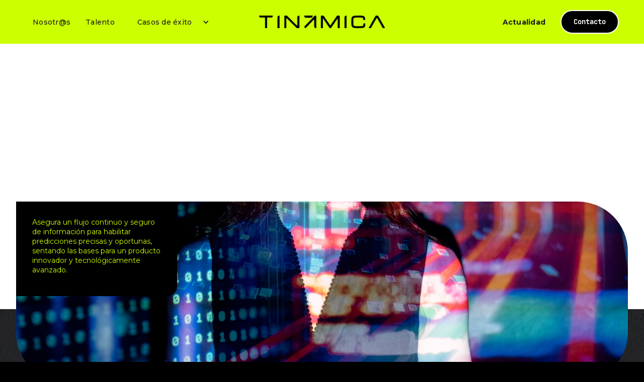

--- FILE ---
content_type: text/html
request_url: https://www.tinamica.com/servicios/ingenieria-del-dato
body_size: 6848
content:
<!DOCTYPE html><!-- This site was created in Webflow. https://webflow.com --><!-- Last Published: Mon Dec 15 2025 08:48:52 GMT+0000 (Coordinated Universal Time) --><html data-wf-domain="www.tinamica.com" data-wf-page="6454e291ae476636dbc8920d" data-wf-site="6454e291ae476674f5c891fa" lang="es" data-wf-collection="6454e291ae476625c1c89216" data-wf-item-slug="ingenieria-del-dato"><head><meta charset="utf-8"/><title>Ingeniería del dato | Tinámica</title><meta content="Desarrolla con nosotros una infraestructura ágil, escalable, flexible y segura, que permite obtener insights estratégicos para impulsar tu crecimiento" name="description"/><meta content="Ingeniería del dato | Tinámica" property="og:title"/><meta content="Desarrolla con nosotros una infraestructura ágil, escalable, flexible y segura, que permite obtener insights estratégicos para impulsar tu crecimiento" property="og:description"/><meta content="https://cdn.prod.website-files.com/6454e291ae4766e21ac89215/64c39fdba82ffccc07925023_pexels-thisisengineering-3861969%20(1).jpg" property="og:image"/><meta content="Ingeniería del dato | Tinámica" property="twitter:title"/><meta content="Desarrolla con nosotros una infraestructura ágil, escalable, flexible y segura, que permite obtener insights estratégicos para impulsar tu crecimiento" property="twitter:description"/><meta content="https://cdn.prod.website-files.com/6454e291ae4766e21ac89215/64c39fdba82ffccc07925023_pexels-thisisengineering-3861969%20(1).jpg" property="twitter:image"/><meta property="og:type" content="website"/><meta content="summary_large_image" name="twitter:card"/><meta content="width=device-width, initial-scale=1" name="viewport"/><meta content="Webflow" name="generator"/><link href="https://cdn.prod.website-files.com/6454e291ae476674f5c891fa/css/tinamicaweb.webflow.shared.277948de7.css" rel="stylesheet" type="text/css"/><link href="https://fonts.googleapis.com" rel="preconnect"/><link href="https://fonts.gstatic.com" rel="preconnect" crossorigin="anonymous"/><script src="https://ajax.googleapis.com/ajax/libs/webfont/1.6.26/webfont.js" type="text/javascript"></script><script type="text/javascript">WebFont.load({  google: {    families: ["Montserrat:100,100italic,200,200italic,300,300italic,400,400italic,500,500italic,600,600italic,700,700italic,800,800italic,900,900italic","PT Sans:400,400italic,700,700italic","Merriweather:300,300italic,400,400italic,700,700italic,900,900italic"]  }});</script><script type="text/javascript">!function(o,c){var n=c.documentElement,t=" w-mod-";n.className+=t+"js",("ontouchstart"in o||o.DocumentTouch&&c instanceof DocumentTouch)&&(n.className+=t+"touch")}(window,document);</script><link href="https://cdn.prod.website-files.com/637caa480a9b3c3b76112f4b/637ccd2cdbb24821302198cc_favicon.png" rel="shortcut icon" type="image/x-icon"/><link href="https://cdn.prod.website-files.com/6454e291ae476674f5c891fa/6454e291ae47663c72c892d7_webclip.png" rel="apple-touch-icon"/><script async="" src="https://www.googletagmanager.com/gtag/js?id=G-T94M0YZXLN"></script><script type="text/javascript">window.dataLayer = window.dataLayer || [];function gtag(){dataLayer.push(arguments);}gtag('js', new Date());gtag('config', 'G-T94M0YZXLN', {'anonymize_ip': false});</script><script async src="https://cdn.jsdelivr.net/npm/@finsweet/cookie-consent@1/fs-cc.js" fs-cc-mode="opt-in"></script>

</head><body class="body dark-mode"><div class="navbar-logo-center"><div data-animation="default" data-collapse="medium" data-duration="400" data-easing="ease" data-easing2="ease" role="banner" class="navbar-logo-center-container shadow-three w-nav"><div class="container-3"><div class="navbar-wrapper-three"><a href="/" class="navbar-brand-three w-nav-brand"><img src="https://cdn.prod.website-files.com/6454e291ae476674f5c891fa/6454e291ae47664729c89227_LOGO.webp" loading="lazy" width="250" alt="Logo de tinámica en color negro"/></a><nav role="navigation" class="nav-menu-wrapper-three w-nav-menu"><div class="nav-menu-three"><ul role="list" class="nav-menu-block w-list-unstyled"><li><a href="/sobre-tinamica" class="nav-link-3">Nosotr@s</a></li><li><a href="/talento" class="nav-link-3">Talento</a></li><li><div data-hover="false" data-delay="0" class="nav-dropdown w-dropdown"><aside class="nav-dropdown-toggle w-dropdown-toggle"><div class="nav-dropdown-icon w-icon-dropdown-toggle"></div><a href="/casos-de-exito" class="nav-link-3">Casos de éxito</a></aside><nav class="nav-dropdown-list shadow-three mobile-shadow-hide w-dropdown-list"><a href="https://www.tinamica.com/categoria-de-casos/chatbot" class="nav-mini-link w-dropdown-link">Chatbot</a><a href="https://www.tinamica.com/categoria-de-casos/computer-vision" class="nav-mini-link w-dropdown-link">Computer Vision</a><a href="https://www.tinamica.com/categoria-de-casos/forecast-2" class="nav-mini-link w-dropdown-link">Forecast</a><a href="https://www.tinamica.com/categoria-de-casos/pricing" class="nav-mini-link w-dropdown-link">Pricing</a></nav></div></li></ul><ul role="list" class="nav-menu-block w-list-unstyled"><li><a href="/actualidad" class="nav-link-accent">Actualidad</a></li><li class="mobile-margin-top-10"><a href="#Empleo" class="button navbutton w-button">Contacto</a></li></ul></div></nav><div class="menu-button w-nav-button"><div class="w-icon-nav-menu"></div></div></div></div></div></div><div class="hero_wrapper lima"><header class="hero-service-grid"><div id="w-node-aae67198-18bd-a8de-0f2a-28116617fe30-dbc8920d" class="servicios-hero-grid-side"><div data-w-id="fbf9d4b6-03b5-9312-c8b1-150a3927eedf" style="opacity:0" class="cms-areas w-dyn-list"><div role="list" class="collection-areas w-dyn-items"><div role="listitem" class="collection-item-5 w-dyn-item"><div class="tag">Banca y Seguros</div></div><div role="listitem" class="collection-item-5 w-dyn-item"><div class="tag">Ocio y viajes</div></div><div role="listitem" class="collection-item-5 w-dyn-item"><div class="tag">Retail, Gran Consumo y Farma</div></div><div role="listitem" class="collection-item-5 w-dyn-item"><div class="tag">Telecomunicaciones y Tecnología</div></div><div role="listitem" class="collection-item-5 w-dyn-item"><div class="tag">Utilities y Energía</div></div></div></div><div data-w-id="295533b1-26d0-6722-9841-609609c501d3" style="opacity:0" class="header_servicios">Ingeniería del dato</div><p data-w-id="0c54a34a-efec-8021-db78-db1e97b1f509" style="opacity:0" class="paragraph">Desarrolla con nosotros una infraestructura ágil, escalable, flexible y segura, que permite obtener insights estratégicos para impulsar tu crecimiento</p><div class="wrapper-horizontal gap-1"><a href="#wf-form-Formulario-Footer" data-w-id="8eac27b5-e834-b270-07ee-3d8c717ecb12" style="opacity:0" class="button black servicio w-button">¿Hablamos?</a></div></div><figure id="w-node-_95d57e29-04c5-a0f1-0688-5a88132d5fdd-dbc8920d" data-w-id="95d57e29-04c5-a0f1-0688-5a88132d5fdd" style="background-image:url(&quot;https://cdn.prod.website-files.com/6454e291ae4766e21ac89215/64c39fdba82ffccc07925023_pexels-thisisengineering-3861969%20(1).jpg&quot;)" class="servicios_imagen-principal"><div class="etiqueta-servicios-foto"><p>Asegura un flujo continuo y seguro de información para habilitar predicciones precisas y oportunas, sentando las bases para un producto innovador y tecnológicamente avanzado. </p></div></figure></header></div><div class="no-overflow-section servicios"><main class="section"></main><div id="areas-trabajo" data-w-id="1159aaa9-c808-7470-29b3-43e7cad03eca" class="section"><div class="servicios_wrapper"><div class="servicios-intro_container p-bot"><div class="banner-animado dark"><div class="smart-data"><img src="https://cdn.prod.website-files.com/6454e291ae476674f5c891fa/6454e291ae4766de41c89283_smart%20data.svg" loading="lazy" alt="SMART DATA escrito en letras que solo tienen visible el borde" class="image"/><img src="https://cdn.prod.website-files.com/6454e291ae476674f5c891fa/6454e291ae4766de41c89283_smart%20data.svg" loading="lazy" alt="SMART DATA escrito en letras que solo tienen visible el borde" class="image"/></div></div><div class="big_text semibold analitica">Asegura un flujo continuo y seguro de información para habilitar predicciones precisas y oportunas, sentando las bases para un producto innovador y tecnológicamente avanzado. </div></div></div></div></div><div class="section _2-collumns _1-collum-mobile"><article data-w-id="5e6e9060-068a-115d-62a1-3d76ebfbcfbe" style="opacity:0" class="sticky-lane fw-mobile"><div class="rich-text sticky w-richtext"><p>Nuestro servicio es una combinación única de experiencia técnica e innovación, ofreciendo un soporte integral bajo un mismo paraguas. Contamos con un equipo comprometido para guiar y potenciar tus iniciativas de datos, brindando habilidades extensivas en modelado, depuración, implementación de ingeniería de datos, así como buenas prácticas de código y administración de datos estratégicos.</p><p>Proporcionamos asistencia en operaciones de minería de datos, modelado con algoritmos avanzados e ingeniería inversa en sistemas de bases de datos.</p><p>- Afronta retos técnico-conceptuales, desde la ingesta de datos en tiempo real hasta la implementación de procesos ETL, optimización de consultas y desarrollo de arquitecturas de datos prácticas.</p><p>- Comienza con una conceptualización en forma de piloto con nuestros expertos y, posteriormente, escala con habilidades multidisciplinarias para construir tu producto de próxima generación.</p><p>‍</p><blockquote>¡Asume la delantera en el futuro de los datos con nuestro servicio de Ingeniería del Dato! Te ofrecemos un equipo altamente capacitado y una asesoría técnica avanzada para impulsar la transformación efectiva y potente de tus datos, permitiéndote tomar decisiones informadas y estratégicas para el éxito de tu empresa.</blockquote></div></article></div><address id="Empleo" class="section abajo"><div id="contacto-empleo" class="contacto_wrapper"><div class="contacto_column"><div class="wrapper-vertical gap-1-5"><h2 class="jet-bold_text _32 contacta">Contacta con nosotros</h2></div><section class="team-circles-3"><div class="container-6"><div class="team-grid-3"><div id="w-node-_3cd4d997-d0d6-472e-abe8-17515f436052-7ce00eb9" class="team-card-3"><a href="https://www.linkedin.com/in/eserranom/" target="_blank" class="w-inline-block"><img src="https://cdn.prod.website-files.com/6454e291ae476674f5c891fa/65f2e162d2164a765ebd2e2b_64b1184d151326ef4e21efeb_Linkedin%20Enrique.jpg" loading="lazy" data-w-id="3cd4d997-d0d6-472e-abe8-17515f436053" sizes="(max-width: 600px) 100vw, 600px" alt="" srcset="https://cdn.prod.website-files.com/6454e291ae476674f5c891fa/65f2e162d2164a765ebd2e2b_64b1184d151326ef4e21efeb_Linkedin%20Enrique-p-500.jpg 500w, https://cdn.prod.website-files.com/6454e291ae476674f5c891fa/65f2e162d2164a765ebd2e2b_64b1184d151326ef4e21efeb_Linkedin%20Enrique.jpg 600w" class="team-member-image-3"/><div class="team-member-name-3">Enrique Serrano</div><div class="team-member-position-3">CEO</div></a></div><div id="w-node-_3cd4d997-d0d6-472e-abe8-17515f436066-7ce00eb9" class="team-card-3"><a href="https://www.linkedin.com/in/jrbarriocanal" target="_blank" class="w-inline-block"><img src="https://cdn.prod.website-files.com/6454e291ae476674f5c891fa/673f56309e00079a05eba21e_foto%20(2).jpg" loading="lazy" width="Auto" data-w-id="3cd4d997-d0d6-472e-abe8-17515f436067" alt="" srcset="https://cdn.prod.website-files.com/6454e291ae476674f5c891fa/673f56309e00079a05eba21e_foto%20(2)-p-500.jpg 500w, https://cdn.prod.website-files.com/6454e291ae476674f5c891fa/673f56309e00079a05eba21e_foto%20(2).jpg 764w" sizes="(max-width: 764px) 100vw, 764px" class="team-member-image-3"/><div class="team-member-name-3">José Ramón Barriocanal</div><div class="team-member-position-3">Director General</div></a></div><div id="w-node-_3cd4d997-d0d6-472e-abe8-17515f43605c-7ce00eb9" class="team-card-3"><a href="https://www.linkedin.com/in/jos%C3%A9-luis-molina-zamora-8b8aa5/" target="_blank" class="w-inline-block"><img src="https://cdn.prod.website-files.com/6454e291ae476674f5c891fa/65f2e1da6891eb63c32571b1_64b11e7474809b1eda2c3a2a_Linkedin%20Jos%C3%A9%20Luis.jpg" loading="lazy" data-w-id="3cd4d997-d0d6-472e-abe8-17515f43605d" sizes="(max-width: 800px) 100vw, 800px" alt="" srcset="https://cdn.prod.website-files.com/6454e291ae476674f5c891fa/65f2e1da6891eb63c32571b1_64b11e7474809b1eda2c3a2a_Linkedin%20Jos%C3%A9%20Luis-p-500.jpg 500w, https://cdn.prod.website-files.com/6454e291ae476674f5c891fa/65f2e1da6891eb63c32571b1_64b11e7474809b1eda2c3a2a_Linkedin%20Jos%C3%A9%20Luis.jpg 800w" class="team-member-image-3"/><div class="team-member-name-3">José Luis Molina</div><div class="team-member-position-3">Socio Director</div></a></div><div id="w-node-_3cd4d997-d0d6-472e-abe8-17515f436070-7ce00eb9" class="team-card-3"><a href="https://www.linkedin.com/in/cristina-fombella-posada-516307a/" target="_blank" class="w-inline-block"><img src="https://cdn.prod.website-files.com/6454e291ae476674f5c891fa/65f2e1ecc085e3ecd916699c_64f1b03195e4d28a0d7873f4_Captura%20de%20pantalla%202023-09-01%20113421.jpg" loading="lazy" data-w-id="3cd4d997-d0d6-472e-abe8-17515f436071" sizes="(max-width: 1857px) 100vw, 1857px" alt="" srcset="https://cdn.prod.website-files.com/6454e291ae476674f5c891fa/65f2e1ecc085e3ecd916699c_64f1b03195e4d28a0d7873f4_Captura%20de%20pantalla%202023-09-01%20113421-p-500.jpg 500w, https://cdn.prod.website-files.com/6454e291ae476674f5c891fa/65f2e1ecc085e3ecd916699c_64f1b03195e4d28a0d7873f4_Captura%20de%20pantalla%202023-09-01%20113421-p-800.jpg 800w, https://cdn.prod.website-files.com/6454e291ae476674f5c891fa/65f2e1ecc085e3ecd916699c_64f1b03195e4d28a0d7873f4_Captura%20de%20pantalla%202023-09-01%20113421-p-1080.jpg 1080w, https://cdn.prod.website-files.com/6454e291ae476674f5c891fa/65f2e1ecc085e3ecd916699c_64f1b03195e4d28a0d7873f4_Captura%20de%20pantalla%202023-09-01%20113421-p-1600.jpg 1600w, https://cdn.prod.website-files.com/6454e291ae476674f5c891fa/65f2e1ecc085e3ecd916699c_64f1b03195e4d28a0d7873f4_Captura%20de%20pantalla%202023-09-01%20113421.jpg 1857w" class="team-member-image-3"/><div class="team-member-name-3">Cristina Fombella</div><div class="team-member-position-3">Responsable de Operaciones</div></a></div></div></div></section></div><div class="contacto_column right"><div class="form-block w-form"><form id="wf-form-Formulario-Footer" name="wf-form-Formulario-Footer" data-name="Formulario Footer" method="get" class="form_grid" data-wf-page-id="6454e291ae476636dbc8920d" data-wf-element-id="13012770-e6f2-8096-9f99-26537ce00ee5" data-turnstile-sitekey="0x4AAAAAAAQTptj2So4dx43e"><div id="w-node-_13012770-e6f2-8096-9f99-26537ce00ee6-7ce00eb9" class="wrapper-vertical"><label for="Nombre-4" class="jet_text gris-illustrator">Nombre<sup>*</sup></label><input class="form_field w-input" maxlength="256" name="Nombre" data-name="Nombre" placeholder="" type="text" id="Nombre-4"/></div><div id="w-node-_13012770-e6f2-8096-9f99-26537ce00eea-7ce00eb9" class="wrapper-vertical"><label for="Apellidos-4" class="jet_text gris-illustrator">Apellidos<sup>*</sup></label><input class="form_field w-input" maxlength="256" name="Apellidos" data-name="Apellidos" placeholder="" type="text" id="Apellidos-4"/></div><div id="w-node-_13012770-e6f2-8096-9f99-26537ce00eee-7ce00eb9" class="wrapper-vertical"><label for="Email-3" class="jet_text gris-illustrator">Email<sup>*</sup></label><input class="form_field w-input" maxlength="256" name="Email" data-name="Email" placeholder="" type="email" id="Email-3"/></div><div id="w-node-_13012770-e6f2-8096-9f99-26537ce00ef2-7ce00eb9" class="wrapper-vertical"><label for="Telefono" class="jet_text gris-illustrator">Teléfono<sup>*</sup></label><input class="form_field w-input" maxlength="256" name="Tel-fono" data-name="Teléfono" placeholder="" type="tel" id="Telefono" required=""/></div><div id="w-node-_13012770-e6f2-8096-9f99-26537ce00ef6-7ce00eb9" class="wrapper-vertical hidden"><label for="name" class="jet_text gris-illustrator">¿Cuál descripción encaja contigo?</label><div class="wrapper-horizontal"><div class="column"><label class="w-radio"><input id="CEO" type="radio" name="descripci-n" data-name="descripción" class="w-form-formradioinput w-radio-input" value="CEO"/><span class="jet_text w-form-label" for="CEO">Director</span></label><label class="w-radio"><input id="Futuro-trabajador" type="radio" name="descripci-n" data-name="descripción" class="w-form-formradioinput w-radio-input" value="Futuro trabajador"/><span class="jet_text w-form-label" for="Futuro-trabajador">Desarrollador</span></label><label class="w-radio"><input id="Opci-n-3" type="radio" name="descripci-n" data-name="descripción" class="w-form-formradioinput w-radio-input" value="Opción 3"/><span class="jet_text w-form-label" for="Opci-n-3">Manager</span></label></div><div class="column"><label class="w-radio"><input id="Opci-n-4" type="radio" name="descripci-n" data-name="descripción" class="w-form-formradioinput w-radio-input" value="Opción 4"/><span class="jet_text w-form-label" for="Opci-n-4">Comercial</span></label><label class="w-radio"><input id="Opci-n-5" type="radio" name="descripci-n" data-name="descripción" class="w-form-formradioinput w-radio-input" value="Opción 5"/><span class="jet_text w-form-label" for="Opci-n-5">Finanzas</span></label><label class="w-radio"><input id="Opci-n-6" type="radio" name="descripci-n" data-name="descripción" class="w-form-formradioinput w-radio-input" value="Opción 6"/><span class="jet_text w-form-label" for="Opci-n-6">Quiero trabajar en Tinámica</span></label></div></div></div><div id="w-node-_13012770-e6f2-8096-9f99-26537ce00f14-7ce00eb9" class="wrapper-vertical"><label for="Mensaje-4" class="jet_text gris-illustrator">Mensaje<sup>*</sup></label><textarea id="Mensaje-4" name="Mensaje" maxlength="5000" data-name="Mensaje" placeholder="Escribe tu mensaje aquí" required="" class="form_field w-input"></textarea></div><label id="terminos-checkbox" class="w-node-_13012770-e6f2-8096-9f99-26537ce00f18-7ce00eb9 w-radio"><input id="Acepto-los-t-rminos" type="radio" name="Aceptar-t-rminos" data-name="Aceptar términos" required="" class="w-form-formradioinput w-radio-input" value="Acepto los términos"/><span class="jet_text w-form-label" for="Acepto-los-t-rminos">Acepto los <a href="/privacidad" target="_blank" class="gris-illustrator sub link"><strong>términos</strong></a><sup>*</sup></span></label><div id="w-node-_9eac509e-7f14-f29a-0ae6-179113b5c048-7ce00eb9">*Campos obligatorios</div><input id="Enviar" type="submit" data-wait="Espera por favor..." class="button white foot w-node-_13012770-e6f2-8096-9f99-26537ce00f1f-7ce00eb9 w-button" value="Enviar"/></form><div class="success-message w-form-done"><div>Muchas gracias. Hemos recibido tu mensaje</div></div><div class="error-message w-form-fail"><div>¡Uy! Algo ha ido mal al enviar el formulario.</div></div></div></div></div></address><div id="footer-component" class="footer"><footer class="footer_container"><div id="w-node-b448dfaf-d763-c348-f8cc-3ac98c4973ea-8c4973e8" class="footer_column left"><img src="https://cdn.prod.website-files.com/6454e291ae476674f5c891fa/6454e291ae4766f360c8922d_Recurso%2012x%201.webp" loading="lazy" data-w-id="b448dfaf-d763-c348-f8cc-3ac98c4973eb" alt="Logo en 3D de tinámica" class="flecha-footer"/></div><div id="w-node-b448dfaf-d763-c348-f8cc-3ac98c4973ec-8c4973e8" class="footer_column right"><div class="wrapper-horizontal"><div class="wrapper-horizontal footer-links"><a href="/politica-de-cookies" target="_blank" class="jet_text link footer-link">Política de Cookies</a><a href="/politica-calidad" class="jet_text link footer-link">Política de Calidad</a><a href="/privacidad" target="_blank" class="jet_text link footer-link">Privacidad</a><a href="/aviso-legal" target="_blank" class="jet_text link footer-link">Aviso legal</a><a href="/politica-seguridad" class="jet_text link footer-link">Política de Seguridad</a><div class="wrapper-horizontal linkedin-footer"><img src="https://cdn.prod.website-files.com/6454e291ae476674f5c891fa/6454e291ae47663cc6c8924c_LinkedIn.webp" loading="lazy" alt="icono de Linkedin"/><a href="https://www.linkedin.com/company/tinamica/" target="_blank" class="jet_text link">LinkedIn</a></div></div></div><address class="footer-contacto_wrapper"><div class="column footer-column"><div class="jet-bold_text">Tinámica Madrid</div><div class="jet-light_text grey">C/ Serrano 45,<br/>planta 6<br/>28001 Madrid<br/>ESPAÑA</div><a href="tel:+34917879615" class="jet_text grey link">+34 91 787 96 15</a><a href="mailto:info@tinamica.com" class="jet_text grey link">info@tinamica.com</a></div><div class="column footer-column"><div class="jet-bold_text">Tinámica Bogotá</div><div class="jet-light_text grey">Calle 99 No. 10-57<br/>Edificio Ecotek<br/>Bogotá DC<br/>COLOMBIA</div><a href="tel:+5713074071" class="jet_text grey link">+ 57 1 3074071</a><a href="mailto:infocolombia@tinamica.com" class="jet_text grey link">infocolombia@tinamica.com</a></div></address><div class="footer-logo-eu_container"><img src="https://cdn.prod.website-files.com/6454e291ae476674f5c891fa/65155f283ab18a75674c2043_Monocromatico%203.png" loading="lazy" width="100" height="100" alt="" srcset="https://cdn.prod.website-files.com/6454e291ae476674f5c891fa/65155f283ab18a75674c2043_Monocromatico%203-p-500.png 500w, https://cdn.prod.website-files.com/6454e291ae476674f5c891fa/65155f283ab18a75674c2043_Monocromatico%203-p-800.png 800w, https://cdn.prod.website-files.com/6454e291ae476674f5c891fa/65155f283ab18a75674c2043_Monocromatico%203-p-1080.png 1080w, https://cdn.prod.website-files.com/6454e291ae476674f5c891fa/65155f283ab18a75674c2043_Monocromatico%203-p-1600.png 1600w, https://cdn.prod.website-files.com/6454e291ae476674f5c891fa/65155f283ab18a75674c2043_Monocromatico%203-p-2000.png 2000w, https://cdn.prod.website-files.com/6454e291ae476674f5c891fa/65155f283ab18a75674c2043_Monocromatico%203.png 3214w" sizes="(max-width: 479px) 100vw, 100px" class="image-21"/><img src="https://cdn.prod.website-files.com/6454e291ae476674f5c891fa/671f4b9044863af0e1cab32f_Post%20LinkedIn%20%2B%203TS%20(6).png" loading="lazy" width="135" sizes="(max-width: 479px) 100vw, 135px" alt="" srcset="https://cdn.prod.website-files.com/6454e291ae476674f5c891fa/671f4b9044863af0e1cab32f_Post%20LinkedIn%20%2B%203TS%20(6)-p-500.png 500w, https://cdn.prod.website-files.com/6454e291ae476674f5c891fa/671f4b9044863af0e1cab32f_Post%20LinkedIn%20%2B%203TS%20(6)-p-800.png 800w, https://cdn.prod.website-files.com/6454e291ae476674f5c891fa/671f4b9044863af0e1cab32f_Post%20LinkedIn%20%2B%203TS%20(6).png 995w" class="image-24"/></div><div class="footer-logo-eu_container"><div class="div-block-83"><img src="https://cdn.prod.website-files.com/6454e291ae476674f5c891fa/65d73824b8ec8ddb5ba121dc_mark-of-trust-certified-9001-white-logo-ES-GB-0420.png" loading="lazy" width="190" sizes="(max-width: 479px) 100vw, 190px" alt="" srcset="https://cdn.prod.website-files.com/6454e291ae476674f5c891fa/65d73824b8ec8ddb5ba121dc_mark-of-trust-certified-9001-white-logo-ES-GB-0420-p-500.png 500w, https://cdn.prod.website-files.com/6454e291ae476674f5c891fa/65d73824b8ec8ddb5ba121dc_mark-of-trust-certified-9001-white-logo-ES-GB-0420-p-800.png 800w, https://cdn.prod.website-files.com/6454e291ae476674f5c891fa/65d73824b8ec8ddb5ba121dc_mark-of-trust-certified-9001-white-logo-ES-GB-0420.png 1281w" class="image-22"/><img src="https://cdn.prod.website-files.com/6454e291ae476674f5c891fa/65d738572fdbca192b22c852_mark-of-trust-certified-ISOIEC-27001-information-security-management-white-logo-En-GB-1019.png" loading="lazy" width="190" sizes="(max-width: 479px) 100vw, 190px" alt="" srcset="https://cdn.prod.website-files.com/6454e291ae476674f5c891fa/65d738572fdbca192b22c852_mark-of-trust-certified-ISOIEC-27001-information-security-management-white-logo-En-GB-1019-p-500.png 500w, https://cdn.prod.website-files.com/6454e291ae476674f5c891fa/65d738572fdbca192b22c852_mark-of-trust-certified-ISOIEC-27001-information-security-management-white-logo-En-GB-1019-p-800.png 800w, https://cdn.prod.website-files.com/6454e291ae476674f5c891fa/65d738572fdbca192b22c852_mark-of-trust-certified-ISOIEC-27001-information-security-management-white-logo-En-GB-1019.png 1281w"/></div></div><div class="footer-logo_container"><img src="https://cdn.prod.website-files.com/6454e291ae476674f5c891fa/6454e291ae476654d5c892d1_Logo-Tin%C3%A1mica-White.svg" loading="lazy" alt="Logo de Tinámica en color blanco" class="logo-footer"/><div class="medium grey small-mobile">Tinámica © 2023. Todos los derechos reservados</div></div></div></footer></div><div class="section galer-a-casos casos"></div><script src="https://d3e54v103j8qbb.cloudfront.net/js/jquery-3.5.1.min.dc5e7f18c8.js?site=6454e291ae476674f5c891fa" type="text/javascript" integrity="sha256-9/aliU8dGd2tb6OSsuzixeV4y/faTqgFtohetphbbj0=" crossorigin="anonymous"></script><script src="https://cdn.prod.website-files.com/6454e291ae476674f5c891fa/js/webflow.schunk.36b8fb49256177c8.js" type="text/javascript"></script><script src="https://cdn.prod.website-files.com/6454e291ae476674f5c891fa/js/webflow.schunk.8d2626d425dae48c.js" type="text/javascript"></script><script src="https://cdn.prod.website-files.com/6454e291ae476674f5c891fa/js/webflow.85a7ffb0.b219412aa77cff8e.js" type="text/javascript"></script></body></html>

--- FILE ---
content_type: text/css
request_url: https://cdn.prod.website-files.com/6454e291ae476674f5c891fa/css/tinamicaweb.webflow.shared.277948de7.css
body_size: 30571
content:
html {
  -webkit-text-size-adjust: 100%;
  -ms-text-size-adjust: 100%;
  font-family: sans-serif;
}

body {
  margin: 0;
}

article, aside, details, figcaption, figure, footer, header, hgroup, main, menu, nav, section, summary {
  display: block;
}

audio, canvas, progress, video {
  vertical-align: baseline;
  display: inline-block;
}

audio:not([controls]) {
  height: 0;
  display: none;
}

[hidden], template {
  display: none;
}

a {
  background-color: #0000;
}

a:active, a:hover {
  outline: 0;
}

abbr[title] {
  border-bottom: 1px dotted;
}

b, strong {
  font-weight: bold;
}

dfn {
  font-style: italic;
}

h1 {
  margin: .67em 0;
  font-size: 2em;
}

mark {
  color: #000;
  background: #ff0;
}

small {
  font-size: 80%;
}

sub, sup {
  vertical-align: baseline;
  font-size: 75%;
  line-height: 0;
  position: relative;
}

sup {
  top: -.5em;
}

sub {
  bottom: -.25em;
}

img {
  border: 0;
}

svg:not(:root) {
  overflow: hidden;
}

hr {
  box-sizing: content-box;
  height: 0;
}

pre {
  overflow: auto;
}

code, kbd, pre, samp {
  font-family: monospace;
  font-size: 1em;
}

button, input, optgroup, select, textarea {
  color: inherit;
  font: inherit;
  margin: 0;
}

button {
  overflow: visible;
}

button, select {
  text-transform: none;
}

button, html input[type="button"], input[type="reset"] {
  -webkit-appearance: button;
  cursor: pointer;
}

button[disabled], html input[disabled] {
  cursor: default;
}

button::-moz-focus-inner, input::-moz-focus-inner {
  border: 0;
  padding: 0;
}

input {
  line-height: normal;
}

input[type="checkbox"], input[type="radio"] {
  box-sizing: border-box;
  padding: 0;
}

input[type="number"]::-webkit-inner-spin-button, input[type="number"]::-webkit-outer-spin-button {
  height: auto;
}

input[type="search"] {
  -webkit-appearance: none;
}

input[type="search"]::-webkit-search-cancel-button, input[type="search"]::-webkit-search-decoration {
  -webkit-appearance: none;
}

legend {
  border: 0;
  padding: 0;
}

textarea {
  overflow: auto;
}

optgroup {
  font-weight: bold;
}

table {
  border-collapse: collapse;
  border-spacing: 0;
}

td, th {
  padding: 0;
}

@font-face {
  font-family: webflow-icons;
  src: url("[data-uri]") format("truetype");
  font-weight: normal;
  font-style: normal;
}

[class^="w-icon-"], [class*=" w-icon-"] {
  speak: none;
  font-variant: normal;
  text-transform: none;
  -webkit-font-smoothing: antialiased;
  -moz-osx-font-smoothing: grayscale;
  font-style: normal;
  font-weight: normal;
  line-height: 1;
  font-family: webflow-icons !important;
}

.w-icon-slider-right:before {
  content: "";
}

.w-icon-slider-left:before {
  content: "";
}

.w-icon-nav-menu:before {
  content: "";
}

.w-icon-arrow-down:before, .w-icon-dropdown-toggle:before {
  content: "";
}

.w-icon-file-upload-remove:before {
  content: "";
}

.w-icon-file-upload-icon:before {
  content: "";
}

* {
  box-sizing: border-box;
}

html {
  height: 100%;
}

body {
  color: #333;
  background-color: #fff;
  min-height: 100%;
  margin: 0;
  font-family: Arial, sans-serif;
  font-size: 14px;
  line-height: 20px;
}

img {
  vertical-align: middle;
  max-width: 100%;
  display: inline-block;
}

html.w-mod-touch * {
  background-attachment: scroll !important;
}

.w-block {
  display: block;
}

.w-inline-block {
  max-width: 100%;
  display: inline-block;
}

.w-clearfix:before, .w-clearfix:after {
  content: " ";
  grid-area: 1 / 1 / 2 / 2;
  display: table;
}

.w-clearfix:after {
  clear: both;
}

.w-hidden {
  display: none;
}

.w-button {
  color: #fff;
  line-height: inherit;
  cursor: pointer;
  background-color: #3898ec;
  border: 0;
  border-radius: 0;
  padding: 9px 15px;
  text-decoration: none;
  display: inline-block;
}

input.w-button {
  -webkit-appearance: button;
}

html[data-w-dynpage] [data-w-cloak] {
  color: #0000 !important;
}

.w-code-block {
  margin: unset;
}

pre.w-code-block code {
  all: inherit;
}

.w-optimization {
  display: contents;
}

.w-webflow-badge, .w-webflow-badge > img {
  box-sizing: unset;
  width: unset;
  height: unset;
  max-height: unset;
  max-width: unset;
  min-height: unset;
  min-width: unset;
  margin: unset;
  padding: unset;
  float: unset;
  clear: unset;
  border: unset;
  border-radius: unset;
  background: unset;
  background-image: unset;
  background-position: unset;
  background-size: unset;
  background-repeat: unset;
  background-origin: unset;
  background-clip: unset;
  background-attachment: unset;
  background-color: unset;
  box-shadow: unset;
  transform: unset;
  direction: unset;
  font-family: unset;
  font-weight: unset;
  color: unset;
  font-size: unset;
  line-height: unset;
  font-style: unset;
  font-variant: unset;
  text-align: unset;
  letter-spacing: unset;
  -webkit-text-decoration: unset;
  text-decoration: unset;
  text-indent: unset;
  text-transform: unset;
  list-style-type: unset;
  text-shadow: unset;
  vertical-align: unset;
  cursor: unset;
  white-space: unset;
  word-break: unset;
  word-spacing: unset;
  word-wrap: unset;
  transition: unset;
}

.w-webflow-badge {
  white-space: nowrap;
  cursor: pointer;
  box-shadow: 0 0 0 1px #0000001a, 0 1px 3px #0000001a;
  visibility: visible !important;
  opacity: 1 !important;
  z-index: 2147483647 !important;
  color: #aaadb0 !important;
  overflow: unset !important;
  background-color: #fff !important;
  border-radius: 3px !important;
  width: auto !important;
  height: auto !important;
  margin: 0 !important;
  padding: 6px !important;
  font-size: 12px !important;
  line-height: 14px !important;
  text-decoration: none !important;
  display: inline-block !important;
  position: fixed !important;
  inset: auto 12px 12px auto !important;
  transform: none !important;
}

.w-webflow-badge > img {
  position: unset;
  visibility: unset !important;
  opacity: 1 !important;
  vertical-align: middle !important;
  display: inline-block !important;
}

h1, h2, h3, h4, h5, h6 {
  margin-bottom: 10px;
  font-weight: bold;
}

h1 {
  margin-top: 20px;
  font-size: 38px;
  line-height: 44px;
}

h2 {
  margin-top: 20px;
  font-size: 32px;
  line-height: 36px;
}

h3 {
  margin-top: 20px;
  font-size: 24px;
  line-height: 30px;
}

h4 {
  margin-top: 10px;
  font-size: 18px;
  line-height: 24px;
}

h5 {
  margin-top: 10px;
  font-size: 14px;
  line-height: 20px;
}

h6 {
  margin-top: 10px;
  font-size: 12px;
  line-height: 18px;
}

p {
  margin-top: 0;
  margin-bottom: 10px;
}

blockquote {
  border-left: 5px solid #e2e2e2;
  margin: 0 0 10px;
  padding: 10px 20px;
  font-size: 18px;
  line-height: 22px;
}

figure {
  margin: 0 0 10px;
}

figcaption {
  text-align: center;
  margin-top: 5px;
}

ul, ol {
  margin-top: 0;
  margin-bottom: 10px;
  padding-left: 40px;
}

.w-list-unstyled {
  padding-left: 0;
  list-style: none;
}

.w-embed:before, .w-embed:after {
  content: " ";
  grid-area: 1 / 1 / 2 / 2;
  display: table;
}

.w-embed:after {
  clear: both;
}

.w-video {
  width: 100%;
  padding: 0;
  position: relative;
}

.w-video iframe, .w-video object, .w-video embed {
  border: none;
  width: 100%;
  height: 100%;
  position: absolute;
  top: 0;
  left: 0;
}

fieldset {
  border: 0;
  margin: 0;
  padding: 0;
}

button, [type="button"], [type="reset"] {
  cursor: pointer;
  -webkit-appearance: button;
  border: 0;
}

.w-form {
  margin: 0 0 15px;
}

.w-form-done {
  text-align: center;
  background-color: #ddd;
  padding: 20px;
  display: none;
}

.w-form-fail {
  background-color: #ffdede;
  margin-top: 10px;
  padding: 10px;
  display: none;
}

label {
  margin-bottom: 5px;
  font-weight: bold;
  display: block;
}

.w-input, .w-select {
  color: #333;
  vertical-align: middle;
  background-color: #fff;
  border: 1px solid #ccc;
  width: 100%;
  height: 38px;
  margin-bottom: 10px;
  padding: 8px 12px;
  font-size: 14px;
  line-height: 1.42857;
  display: block;
}

.w-input::placeholder, .w-select::placeholder {
  color: #999;
}

.w-input:focus, .w-select:focus {
  border-color: #3898ec;
  outline: 0;
}

.w-input[disabled], .w-select[disabled], .w-input[readonly], .w-select[readonly], fieldset[disabled] .w-input, fieldset[disabled] .w-select {
  cursor: not-allowed;
}

.w-input[disabled]:not(.w-input-disabled), .w-select[disabled]:not(.w-input-disabled), .w-input[readonly], .w-select[readonly], fieldset[disabled]:not(.w-input-disabled) .w-input, fieldset[disabled]:not(.w-input-disabled) .w-select {
  background-color: #eee;
}

textarea.w-input, textarea.w-select {
  height: auto;
}

.w-select {
  background-color: #f3f3f3;
}

.w-select[multiple] {
  height: auto;
}

.w-form-label {
  cursor: pointer;
  margin-bottom: 0;
  font-weight: normal;
  display: inline-block;
}

.w-radio {
  margin-bottom: 5px;
  padding-left: 20px;
  display: block;
}

.w-radio:before, .w-radio:after {
  content: " ";
  grid-area: 1 / 1 / 2 / 2;
  display: table;
}

.w-radio:after {
  clear: both;
}

.w-radio-input {
  float: left;
  margin: 3px 0 0 -20px;
  line-height: normal;
}

.w-file-upload {
  margin-bottom: 10px;
  display: block;
}

.w-file-upload-input {
  opacity: 0;
  z-index: -100;
  width: .1px;
  height: .1px;
  position: absolute;
  overflow: hidden;
}

.w-file-upload-default, .w-file-upload-uploading, .w-file-upload-success {
  color: #333;
  display: inline-block;
}

.w-file-upload-error {
  margin-top: 10px;
  display: block;
}

.w-file-upload-default.w-hidden, .w-file-upload-uploading.w-hidden, .w-file-upload-error.w-hidden, .w-file-upload-success.w-hidden {
  display: none;
}

.w-file-upload-uploading-btn {
  cursor: pointer;
  background-color: #fafafa;
  border: 1px solid #ccc;
  margin: 0;
  padding: 8px 12px;
  font-size: 14px;
  font-weight: normal;
  display: flex;
}

.w-file-upload-file {
  background-color: #fafafa;
  border: 1px solid #ccc;
  flex-grow: 1;
  justify-content: space-between;
  margin: 0;
  padding: 8px 9px 8px 11px;
  display: flex;
}

.w-file-upload-file-name {
  font-size: 14px;
  font-weight: normal;
  display: block;
}

.w-file-remove-link {
  cursor: pointer;
  width: auto;
  height: auto;
  margin-top: 3px;
  margin-left: 10px;
  padding: 3px;
  display: block;
}

.w-icon-file-upload-remove {
  margin: auto;
  font-size: 10px;
}

.w-file-upload-error-msg {
  color: #ea384c;
  padding: 2px 0;
  display: inline-block;
}

.w-file-upload-info {
  padding: 0 12px;
  line-height: 38px;
  display: inline-block;
}

.w-file-upload-label {
  cursor: pointer;
  background-color: #fafafa;
  border: 1px solid #ccc;
  margin: 0;
  padding: 8px 12px;
  font-size: 14px;
  font-weight: normal;
  display: inline-block;
}

.w-icon-file-upload-icon, .w-icon-file-upload-uploading {
  width: 20px;
  margin-right: 8px;
  display: inline-block;
}

.w-icon-file-upload-uploading {
  height: 20px;
}

.w-container {
  max-width: 940px;
  margin-left: auto;
  margin-right: auto;
}

.w-container:before, .w-container:after {
  content: " ";
  grid-area: 1 / 1 / 2 / 2;
  display: table;
}

.w-container:after {
  clear: both;
}

.w-container .w-row {
  margin-left: -10px;
  margin-right: -10px;
}

.w-row:before, .w-row:after {
  content: " ";
  grid-area: 1 / 1 / 2 / 2;
  display: table;
}

.w-row:after {
  clear: both;
}

.w-row .w-row {
  margin-left: 0;
  margin-right: 0;
}

.w-col {
  float: left;
  width: 100%;
  min-height: 1px;
  padding-left: 10px;
  padding-right: 10px;
  position: relative;
}

.w-col .w-col {
  padding-left: 0;
  padding-right: 0;
}

.w-col-1 {
  width: 8.33333%;
}

.w-col-2 {
  width: 16.6667%;
}

.w-col-3 {
  width: 25%;
}

.w-col-4 {
  width: 33.3333%;
}

.w-col-5 {
  width: 41.6667%;
}

.w-col-6 {
  width: 50%;
}

.w-col-7 {
  width: 58.3333%;
}

.w-col-8 {
  width: 66.6667%;
}

.w-col-9 {
  width: 75%;
}

.w-col-10 {
  width: 83.3333%;
}

.w-col-11 {
  width: 91.6667%;
}

.w-col-12 {
  width: 100%;
}

.w-hidden-main {
  display: none !important;
}

@media screen and (max-width: 991px) {
  .w-container {
    max-width: 728px;
  }

  .w-hidden-main {
    display: inherit !important;
  }

  .w-hidden-medium {
    display: none !important;
  }

  .w-col-medium-1 {
    width: 8.33333%;
  }

  .w-col-medium-2 {
    width: 16.6667%;
  }

  .w-col-medium-3 {
    width: 25%;
  }

  .w-col-medium-4 {
    width: 33.3333%;
  }

  .w-col-medium-5 {
    width: 41.6667%;
  }

  .w-col-medium-6 {
    width: 50%;
  }

  .w-col-medium-7 {
    width: 58.3333%;
  }

  .w-col-medium-8 {
    width: 66.6667%;
  }

  .w-col-medium-9 {
    width: 75%;
  }

  .w-col-medium-10 {
    width: 83.3333%;
  }

  .w-col-medium-11 {
    width: 91.6667%;
  }

  .w-col-medium-12 {
    width: 100%;
  }

  .w-col-stack {
    width: 100%;
    left: auto;
    right: auto;
  }
}

@media screen and (max-width: 767px) {
  .w-hidden-main, .w-hidden-medium {
    display: inherit !important;
  }

  .w-hidden-small {
    display: none !important;
  }

  .w-row, .w-container .w-row {
    margin-left: 0;
    margin-right: 0;
  }

  .w-col {
    width: 100%;
    left: auto;
    right: auto;
  }

  .w-col-small-1 {
    width: 8.33333%;
  }

  .w-col-small-2 {
    width: 16.6667%;
  }

  .w-col-small-3 {
    width: 25%;
  }

  .w-col-small-4 {
    width: 33.3333%;
  }

  .w-col-small-5 {
    width: 41.6667%;
  }

  .w-col-small-6 {
    width: 50%;
  }

  .w-col-small-7 {
    width: 58.3333%;
  }

  .w-col-small-8 {
    width: 66.6667%;
  }

  .w-col-small-9 {
    width: 75%;
  }

  .w-col-small-10 {
    width: 83.3333%;
  }

  .w-col-small-11 {
    width: 91.6667%;
  }

  .w-col-small-12 {
    width: 100%;
  }
}

@media screen and (max-width: 479px) {
  .w-container {
    max-width: none;
  }

  .w-hidden-main, .w-hidden-medium, .w-hidden-small {
    display: inherit !important;
  }

  .w-hidden-tiny {
    display: none !important;
  }

  .w-col {
    width: 100%;
  }

  .w-col-tiny-1 {
    width: 8.33333%;
  }

  .w-col-tiny-2 {
    width: 16.6667%;
  }

  .w-col-tiny-3 {
    width: 25%;
  }

  .w-col-tiny-4 {
    width: 33.3333%;
  }

  .w-col-tiny-5 {
    width: 41.6667%;
  }

  .w-col-tiny-6 {
    width: 50%;
  }

  .w-col-tiny-7 {
    width: 58.3333%;
  }

  .w-col-tiny-8 {
    width: 66.6667%;
  }

  .w-col-tiny-9 {
    width: 75%;
  }

  .w-col-tiny-10 {
    width: 83.3333%;
  }

  .w-col-tiny-11 {
    width: 91.6667%;
  }

  .w-col-tiny-12 {
    width: 100%;
  }
}

.w-widget {
  position: relative;
}

.w-widget-map {
  width: 100%;
  height: 400px;
}

.w-widget-map label {
  width: auto;
  display: inline;
}

.w-widget-map img {
  max-width: inherit;
}

.w-widget-map .gm-style-iw {
  text-align: center;
}

.w-widget-map .gm-style-iw > button {
  display: none !important;
}

.w-widget-twitter {
  overflow: hidden;
}

.w-widget-twitter-count-shim {
  vertical-align: top;
  text-align: center;
  background: #fff;
  border: 1px solid #758696;
  border-radius: 3px;
  width: 28px;
  height: 20px;
  display: inline-block;
  position: relative;
}

.w-widget-twitter-count-shim * {
  pointer-events: none;
  -webkit-user-select: none;
  user-select: none;
}

.w-widget-twitter-count-shim .w-widget-twitter-count-inner {
  text-align: center;
  color: #999;
  font-family: serif;
  font-size: 15px;
  line-height: 12px;
  position: relative;
}

.w-widget-twitter-count-shim .w-widget-twitter-count-clear {
  display: block;
  position: relative;
}

.w-widget-twitter-count-shim.w--large {
  width: 36px;
  height: 28px;
}

.w-widget-twitter-count-shim.w--large .w-widget-twitter-count-inner {
  font-size: 18px;
  line-height: 18px;
}

.w-widget-twitter-count-shim:not(.w--vertical) {
  margin-left: 5px;
  margin-right: 8px;
}

.w-widget-twitter-count-shim:not(.w--vertical).w--large {
  margin-left: 6px;
}

.w-widget-twitter-count-shim:not(.w--vertical):before, .w-widget-twitter-count-shim:not(.w--vertical):after {
  content: " ";
  pointer-events: none;
  border: solid #0000;
  width: 0;
  height: 0;
  position: absolute;
  top: 50%;
  left: 0;
}

.w-widget-twitter-count-shim:not(.w--vertical):before {
  border-width: 4px;
  border-color: #75869600 #5d6c7b #75869600 #75869600;
  margin-top: -4px;
  margin-left: -9px;
}

.w-widget-twitter-count-shim:not(.w--vertical).w--large:before {
  border-width: 5px;
  margin-top: -5px;
  margin-left: -10px;
}

.w-widget-twitter-count-shim:not(.w--vertical):after {
  border-width: 4px;
  border-color: #fff0 #fff #fff0 #fff0;
  margin-top: -4px;
  margin-left: -8px;
}

.w-widget-twitter-count-shim:not(.w--vertical).w--large:after {
  border-width: 5px;
  margin-top: -5px;
  margin-left: -9px;
}

.w-widget-twitter-count-shim.w--vertical {
  width: 61px;
  height: 33px;
  margin-bottom: 8px;
}

.w-widget-twitter-count-shim.w--vertical:before, .w-widget-twitter-count-shim.w--vertical:after {
  content: " ";
  pointer-events: none;
  border: solid #0000;
  width: 0;
  height: 0;
  position: absolute;
  top: 100%;
  left: 50%;
}

.w-widget-twitter-count-shim.w--vertical:before {
  border-width: 5px;
  border-color: #5d6c7b #75869600 #75869600;
  margin-left: -5px;
}

.w-widget-twitter-count-shim.w--vertical:after {
  border-width: 4px;
  border-color: #fff #fff0 #fff0;
  margin-left: -4px;
}

.w-widget-twitter-count-shim.w--vertical .w-widget-twitter-count-inner {
  font-size: 18px;
  line-height: 22px;
}

.w-widget-twitter-count-shim.w--vertical.w--large {
  width: 76px;
}

.w-background-video {
  color: #fff;
  height: 500px;
  position: relative;
  overflow: hidden;
}

.w-background-video > video {
  object-fit: cover;
  z-index: -100;
  background-position: 50%;
  background-size: cover;
  width: 100%;
  height: 100%;
  margin: auto;
  position: absolute;
  inset: -100%;
}

.w-background-video > video::-webkit-media-controls-start-playback-button {
  -webkit-appearance: none;
  display: none !important;
}

.w-background-video--control {
  background-color: #0000;
  padding: 0;
  position: absolute;
  bottom: 1em;
  right: 1em;
}

.w-background-video--control > [hidden] {
  display: none !important;
}

.w-slider {
  text-align: center;
  clear: both;
  -webkit-tap-highlight-color: #0000;
  tap-highlight-color: #0000;
  background: #ddd;
  height: 300px;
  position: relative;
}

.w-slider-mask {
  z-index: 1;
  white-space: nowrap;
  height: 100%;
  display: block;
  position: relative;
  left: 0;
  right: 0;
  overflow: hidden;
}

.w-slide {
  vertical-align: top;
  white-space: normal;
  text-align: left;
  width: 100%;
  height: 100%;
  display: inline-block;
  position: relative;
}

.w-slider-nav {
  z-index: 2;
  text-align: center;
  -webkit-tap-highlight-color: #0000;
  tap-highlight-color: #0000;
  height: 40px;
  margin: auto;
  padding-top: 10px;
  position: absolute;
  inset: auto 0 0;
}

.w-slider-nav.w-round > div {
  border-radius: 100%;
}

.w-slider-nav.w-num > div {
  font-size: inherit;
  line-height: inherit;
  width: auto;
  height: auto;
  padding: .2em .5em;
}

.w-slider-nav.w-shadow > div {
  box-shadow: 0 0 3px #3336;
}

.w-slider-nav-invert {
  color: #fff;
}

.w-slider-nav-invert > div {
  background-color: #2226;
}

.w-slider-nav-invert > div.w-active {
  background-color: #222;
}

.w-slider-dot {
  cursor: pointer;
  background-color: #fff6;
  width: 1em;
  height: 1em;
  margin: 0 3px .5em;
  transition: background-color .1s, color .1s;
  display: inline-block;
  position: relative;
}

.w-slider-dot.w-active {
  background-color: #fff;
}

.w-slider-dot:focus {
  outline: none;
  box-shadow: 0 0 0 2px #fff;
}

.w-slider-dot:focus.w-active {
  box-shadow: none;
}

.w-slider-arrow-left, .w-slider-arrow-right {
  cursor: pointer;
  color: #fff;
  -webkit-tap-highlight-color: #0000;
  tap-highlight-color: #0000;
  -webkit-user-select: none;
  user-select: none;
  width: 80px;
  margin: auto;
  font-size: 40px;
  position: absolute;
  inset: 0;
  overflow: hidden;
}

.w-slider-arrow-left [class^="w-icon-"], .w-slider-arrow-right [class^="w-icon-"], .w-slider-arrow-left [class*=" w-icon-"], .w-slider-arrow-right [class*=" w-icon-"] {
  position: absolute;
}

.w-slider-arrow-left:focus, .w-slider-arrow-right:focus {
  outline: 0;
}

.w-slider-arrow-left {
  z-index: 3;
  right: auto;
}

.w-slider-arrow-right {
  z-index: 4;
  left: auto;
}

.w-icon-slider-left, .w-icon-slider-right {
  width: 1em;
  height: 1em;
  margin: auto;
  inset: 0;
}

.w-slider-aria-label {
  clip: rect(0 0 0 0);
  border: 0;
  width: 1px;
  height: 1px;
  margin: -1px;
  padding: 0;
  position: absolute;
  overflow: hidden;
}

.w-slider-force-show {
  display: block !important;
}

.w-dropdown {
  text-align: left;
  z-index: 900;
  margin-left: auto;
  margin-right: auto;
  display: inline-block;
  position: relative;
}

.w-dropdown-btn, .w-dropdown-toggle, .w-dropdown-link {
  vertical-align: top;
  color: #222;
  text-align: left;
  white-space: nowrap;
  margin-left: auto;
  margin-right: auto;
  padding: 20px;
  text-decoration: none;
  position: relative;
}

.w-dropdown-toggle {
  -webkit-user-select: none;
  user-select: none;
  cursor: pointer;
  padding-right: 40px;
  display: inline-block;
}

.w-dropdown-toggle:focus {
  outline: 0;
}

.w-icon-dropdown-toggle {
  width: 1em;
  height: 1em;
  margin: auto 20px auto auto;
  position: absolute;
  top: 0;
  bottom: 0;
  right: 0;
}

.w-dropdown-list {
  background: #ddd;
  min-width: 100%;
  display: none;
  position: absolute;
}

.w-dropdown-list.w--open {
  display: block;
}

.w-dropdown-link {
  color: #222;
  padding: 10px 20px;
  display: block;
}

.w-dropdown-link.w--current {
  color: #0082f3;
}

.w-dropdown-link:focus {
  outline: 0;
}

@media screen and (max-width: 767px) {
  .w-nav-brand {
    padding-left: 10px;
  }
}

.w-lightbox-backdrop {
  cursor: auto;
  letter-spacing: normal;
  text-indent: 0;
  text-shadow: none;
  text-transform: none;
  visibility: visible;
  white-space: normal;
  word-break: normal;
  word-spacing: normal;
  word-wrap: normal;
  color: #fff;
  text-align: center;
  z-index: 2000;
  opacity: 0;
  -webkit-user-select: none;
  -moz-user-select: none;
  -webkit-tap-highlight-color: transparent;
  background: #000000e6;
  outline: 0;
  font-family: Helvetica Neue, Helvetica, Ubuntu, Segoe UI, Verdana, sans-serif;
  font-size: 17px;
  font-style: normal;
  font-weight: 300;
  line-height: 1.2;
  list-style: disc;
  position: fixed;
  inset: 0;
  -webkit-transform: translate(0);
}

.w-lightbox-backdrop, .w-lightbox-container {
  -webkit-overflow-scrolling: touch;
  height: 100%;
  overflow: auto;
}

.w-lightbox-content {
  height: 100vh;
  position: relative;
  overflow: hidden;
}

.w-lightbox-view {
  opacity: 0;
  width: 100vw;
  height: 100vh;
  position: absolute;
}

.w-lightbox-view:before {
  content: "";
  height: 100vh;
}

.w-lightbox-group, .w-lightbox-group .w-lightbox-view, .w-lightbox-group .w-lightbox-view:before {
  height: 86vh;
}

.w-lightbox-frame, .w-lightbox-view:before {
  vertical-align: middle;
  display: inline-block;
}

.w-lightbox-figure {
  margin: 0;
  position: relative;
}

.w-lightbox-group .w-lightbox-figure {
  cursor: pointer;
}

.w-lightbox-img {
  width: auto;
  max-width: none;
  height: auto;
}

.w-lightbox-image {
  float: none;
  max-width: 100vw;
  max-height: 100vh;
  display: block;
}

.w-lightbox-group .w-lightbox-image {
  max-height: 86vh;
}

.w-lightbox-caption {
  text-align: left;
  text-overflow: ellipsis;
  white-space: nowrap;
  background: #0006;
  padding: .5em 1em;
  position: absolute;
  bottom: 0;
  left: 0;
  right: 0;
  overflow: hidden;
}

.w-lightbox-embed {
  width: 100%;
  height: 100%;
  position: absolute;
  inset: 0;
}

.w-lightbox-control {
  cursor: pointer;
  background-position: center;
  background-repeat: no-repeat;
  background-size: 24px;
  width: 4em;
  transition: all .3s;
  position: absolute;
  top: 0;
}

.w-lightbox-left {
  background-image: url("[data-uri]");
  display: none;
  bottom: 0;
  left: 0;
}

.w-lightbox-right {
  background-image: url("[data-uri]");
  display: none;
  bottom: 0;
  right: 0;
}

.w-lightbox-close {
  background-image: url("[data-uri]");
  background-size: 18px;
  height: 2.6em;
  right: 0;
}

.w-lightbox-strip {
  white-space: nowrap;
  padding: 0 1vh;
  line-height: 0;
  position: absolute;
  bottom: 0;
  left: 0;
  right: 0;
  overflow: auto hidden;
}

.w-lightbox-item {
  box-sizing: content-box;
  cursor: pointer;
  width: 10vh;
  padding: 2vh 1vh;
  display: inline-block;
  -webkit-transform: translate3d(0, 0, 0);
}

.w-lightbox-active {
  opacity: .3;
}

.w-lightbox-thumbnail {
  background: #222;
  height: 10vh;
  position: relative;
  overflow: hidden;
}

.w-lightbox-thumbnail-image {
  position: absolute;
  top: 0;
  left: 0;
}

.w-lightbox-thumbnail .w-lightbox-tall {
  width: 100%;
  top: 50%;
  transform: translate(0, -50%);
}

.w-lightbox-thumbnail .w-lightbox-wide {
  height: 100%;
  left: 50%;
  transform: translate(-50%);
}

.w-lightbox-spinner {
  box-sizing: border-box;
  border: 5px solid #0006;
  border-radius: 50%;
  width: 40px;
  height: 40px;
  margin-top: -20px;
  margin-left: -20px;
  animation: .8s linear infinite spin;
  position: absolute;
  top: 50%;
  left: 50%;
}

.w-lightbox-spinner:after {
  content: "";
  border: 3px solid #0000;
  border-bottom-color: #fff;
  border-radius: 50%;
  position: absolute;
  inset: -4px;
}

.w-lightbox-hide {
  display: none;
}

.w-lightbox-noscroll {
  overflow: hidden;
}

@media (min-width: 768px) {
  .w-lightbox-content {
    height: 96vh;
    margin-top: 2vh;
  }

  .w-lightbox-view, .w-lightbox-view:before {
    height: 96vh;
  }

  .w-lightbox-group, .w-lightbox-group .w-lightbox-view, .w-lightbox-group .w-lightbox-view:before {
    height: 84vh;
  }

  .w-lightbox-image {
    max-width: 96vw;
    max-height: 96vh;
  }

  .w-lightbox-group .w-lightbox-image {
    max-width: 82.3vw;
    max-height: 84vh;
  }

  .w-lightbox-left, .w-lightbox-right {
    opacity: .5;
    display: block;
  }

  .w-lightbox-close {
    opacity: .8;
  }

  .w-lightbox-control:hover {
    opacity: 1;
  }
}

.w-lightbox-inactive, .w-lightbox-inactive:hover {
  opacity: 0;
}

.w-richtext:before, .w-richtext:after {
  content: " ";
  grid-area: 1 / 1 / 2 / 2;
  display: table;
}

.w-richtext:after {
  clear: both;
}

.w-richtext[contenteditable="true"]:before, .w-richtext[contenteditable="true"]:after {
  white-space: initial;
}

.w-richtext ol, .w-richtext ul {
  overflow: hidden;
}

.w-richtext .w-richtext-figure-selected.w-richtext-figure-type-video div:after, .w-richtext .w-richtext-figure-selected[data-rt-type="video"] div:after, .w-richtext .w-richtext-figure-selected.w-richtext-figure-type-image div, .w-richtext .w-richtext-figure-selected[data-rt-type="image"] div {
  outline: 2px solid #2895f7;
}

.w-richtext figure.w-richtext-figure-type-video > div:after, .w-richtext figure[data-rt-type="video"] > div:after {
  content: "";
  display: none;
  position: absolute;
  inset: 0;
}

.w-richtext figure {
  max-width: 60%;
  position: relative;
}

.w-richtext figure > div:before {
  cursor: default !important;
}

.w-richtext figure img {
  width: 100%;
}

.w-richtext figure figcaption.w-richtext-figcaption-placeholder {
  opacity: .6;
}

.w-richtext figure div {
  color: #0000;
  font-size: 0;
}

.w-richtext figure.w-richtext-figure-type-image, .w-richtext figure[data-rt-type="image"] {
  display: table;
}

.w-richtext figure.w-richtext-figure-type-image > div, .w-richtext figure[data-rt-type="image"] > div {
  display: inline-block;
}

.w-richtext figure.w-richtext-figure-type-image > figcaption, .w-richtext figure[data-rt-type="image"] > figcaption {
  caption-side: bottom;
  display: table-caption;
}

.w-richtext figure.w-richtext-figure-type-video, .w-richtext figure[data-rt-type="video"] {
  width: 60%;
  height: 0;
}

.w-richtext figure.w-richtext-figure-type-video iframe, .w-richtext figure[data-rt-type="video"] iframe {
  width: 100%;
  height: 100%;
  position: absolute;
  top: 0;
  left: 0;
}

.w-richtext figure.w-richtext-figure-type-video > div, .w-richtext figure[data-rt-type="video"] > div {
  width: 100%;
}

.w-richtext figure.w-richtext-align-center {
  clear: both;
  margin-left: auto;
  margin-right: auto;
}

.w-richtext figure.w-richtext-align-center.w-richtext-figure-type-image > div, .w-richtext figure.w-richtext-align-center[data-rt-type="image"] > div {
  max-width: 100%;
}

.w-richtext figure.w-richtext-align-normal {
  clear: both;
}

.w-richtext figure.w-richtext-align-fullwidth {
  text-align: center;
  clear: both;
  width: 100%;
  max-width: 100%;
  margin-left: auto;
  margin-right: auto;
  display: block;
}

.w-richtext figure.w-richtext-align-fullwidth > div {
  padding-bottom: inherit;
  display: inline-block;
}

.w-richtext figure.w-richtext-align-fullwidth > figcaption {
  display: block;
}

.w-richtext figure.w-richtext-align-floatleft {
  float: left;
  clear: none;
  margin-right: 15px;
}

.w-richtext figure.w-richtext-align-floatright {
  float: right;
  clear: none;
  margin-left: 15px;
}

.w-nav {
  z-index: 1000;
  background: #ddd;
  position: relative;
}

.w-nav:before, .w-nav:after {
  content: " ";
  grid-area: 1 / 1 / 2 / 2;
  display: table;
}

.w-nav:after {
  clear: both;
}

.w-nav-brand {
  float: left;
  color: #333;
  text-decoration: none;
  position: relative;
}

.w-nav-link {
  vertical-align: top;
  color: #222;
  text-align: left;
  margin-left: auto;
  margin-right: auto;
  padding: 20px;
  text-decoration: none;
  display: inline-block;
  position: relative;
}

.w-nav-link.w--current {
  color: #0082f3;
}

.w-nav-menu {
  float: right;
  position: relative;
}

[data-nav-menu-open] {
  text-align: center;
  background: #c8c8c8;
  min-width: 200px;
  position: absolute;
  top: 100%;
  left: 0;
  right: 0;
  overflow: visible;
  display: block !important;
}

.w--nav-link-open {
  display: block;
  position: relative;
}

.w-nav-overlay {
  width: 100%;
  display: none;
  position: absolute;
  top: 100%;
  left: 0;
  right: 0;
  overflow: hidden;
}

.w-nav-overlay [data-nav-menu-open] {
  top: 0;
}

.w-nav[data-animation="over-left"] .w-nav-overlay {
  width: auto;
}

.w-nav[data-animation="over-left"] .w-nav-overlay, .w-nav[data-animation="over-left"] [data-nav-menu-open] {
  z-index: 1;
  top: 0;
  right: auto;
}

.w-nav[data-animation="over-right"] .w-nav-overlay {
  width: auto;
}

.w-nav[data-animation="over-right"] .w-nav-overlay, .w-nav[data-animation="over-right"] [data-nav-menu-open] {
  z-index: 1;
  top: 0;
  left: auto;
}

.w-nav-button {
  float: right;
  cursor: pointer;
  -webkit-tap-highlight-color: #0000;
  tap-highlight-color: #0000;
  -webkit-user-select: none;
  user-select: none;
  padding: 18px;
  font-size: 24px;
  display: none;
  position: relative;
}

.w-nav-button:focus {
  outline: 0;
}

.w-nav-button.w--open {
  color: #fff;
  background-color: #c8c8c8;
}

.w-nav[data-collapse="all"] .w-nav-menu {
  display: none;
}

.w-nav[data-collapse="all"] .w-nav-button, .w--nav-dropdown-open, .w--nav-dropdown-toggle-open {
  display: block;
}

.w--nav-dropdown-list-open {
  position: static;
}

@media screen and (max-width: 991px) {
  .w-nav[data-collapse="medium"] .w-nav-menu {
    display: none;
  }

  .w-nav[data-collapse="medium"] .w-nav-button {
    display: block;
  }
}

@media screen and (max-width: 767px) {
  .w-nav[data-collapse="small"] .w-nav-menu {
    display: none;
  }

  .w-nav[data-collapse="small"] .w-nav-button {
    display: block;
  }

  .w-nav-brand {
    padding-left: 10px;
  }
}

@media screen and (max-width: 479px) {
  .w-nav[data-collapse="tiny"] .w-nav-menu {
    display: none;
  }

  .w-nav[data-collapse="tiny"] .w-nav-button {
    display: block;
  }
}

.w-tabs {
  position: relative;
}

.w-tabs:before, .w-tabs:after {
  content: " ";
  grid-area: 1 / 1 / 2 / 2;
  display: table;
}

.w-tabs:after {
  clear: both;
}

.w-tab-menu {
  position: relative;
}

.w-tab-link {
  vertical-align: top;
  text-align: left;
  cursor: pointer;
  color: #222;
  background-color: #ddd;
  padding: 9px 30px;
  text-decoration: none;
  display: inline-block;
  position: relative;
}

.w-tab-link.w--current {
  background-color: #c8c8c8;
}

.w-tab-link:focus {
  outline: 0;
}

.w-tab-content {
  display: block;
  position: relative;
  overflow: hidden;
}

.w-tab-pane {
  display: none;
  position: relative;
}

.w--tab-active {
  display: block;
}

@media screen and (max-width: 479px) {
  .w-tab-link {
    display: block;
  }
}

.w-ix-emptyfix:after {
  content: "";
}

@keyframes spin {
  0% {
    transform: rotate(0);
  }

  100% {
    transform: rotate(360deg);
  }
}

.w-dyn-empty {
  background-color: #ddd;
  padding: 10px;
}

.w-dyn-hide, .w-dyn-bind-empty, .w-condition-invisible {
  display: none !important;
}

.wf-layout-layout {
  display: grid;
}

@font-face {
  font-family: Jetbrainsmono;
  src: url("https://cdn.prod.website-files.com/6454e291ae476674f5c891fa/6454e291ae476634c5c89265_JetBrainsMono-Bold.woff2") format("woff2"), url("https://cdn.prod.website-files.com/6454e291ae476674f5c891fa/6454e291ae47661d38c89267_JetBrainsMono-ExtraBold.woff2") format("woff2");
  font-weight: 700;
  font-style: normal;
  font-display: swap;
}

@font-face {
  font-family: Jetbrainsmono;
  src: url("https://cdn.prod.website-files.com/6454e291ae476674f5c891fa/6454e291ae47664cc9c89266_JetBrainsMono-BoldItalic.woff2") format("woff2"), url("https://cdn.prod.website-files.com/6454e291ae476674f5c891fa/6454e291ae4766df8ec89268_JetBrainsMono-ExtraBoldItalic.woff2") format("woff2");
  font-weight: 700;
  font-style: italic;
  font-display: swap;
}

@font-face {
  font-family: Jetbrainsmono;
  src: url("https://cdn.prod.website-files.com/6454e291ae476674f5c891fa/6454e291ae4766efdac89269_JetBrainsMono-ExtraLight.woff2") format("woff2");
  font-weight: 200;
  font-style: normal;
  font-display: swap;
}

@font-face {
  font-family: Jetbrainsmono;
  src: url("https://cdn.prod.website-files.com/6454e291ae476674f5c891fa/6454e291ae47662afac8926c_JetBrainsMono-Light.woff2") format("woff2");
  font-weight: 300;
  font-style: normal;
  font-display: swap;
}

@font-face {
  font-family: Jetbrainsmono;
  src: url("https://cdn.prod.website-files.com/6454e291ae476674f5c891fa/6454e291ae47666ad4c89273_JetBrainsMono-SemiBoldItalic.woff2") format("woff2");
  font-weight: 600;
  font-style: italic;
  font-display: swap;
}

@font-face {
  font-family: Jetbrainsmono;
  src: url("https://cdn.prod.website-files.com/6454e291ae476674f5c891fa/6454e291ae4766929cc8926e_JetBrainsMono-Medium.woff2") format("woff2");
  font-weight: 500;
  font-style: normal;
  font-display: swap;
}

@font-face {
  font-family: Jetbrainsmono;
  src: url("https://cdn.prod.website-files.com/6454e291ae476674f5c891fa/6454e291ae47668d85c8926a_JetBrainsMono-ExtraLightItalic.woff2") format("woff2");
  font-weight: 200;
  font-style: italic;
  font-display: swap;
}

@font-face {
  font-family: Jetbrainsmono;
  src: url("https://cdn.prod.website-files.com/6454e291ae476674f5c891fa/6454e291ae476628adc8926b_JetBrainsMono-Italic.woff2") format("woff2");
  font-weight: 400;
  font-style: italic;
  font-display: swap;
}

@font-face {
  font-family: Jetbrainsmono;
  src: url("https://cdn.prod.website-files.com/6454e291ae476674f5c891fa/6454e291ae47661edec8926d_JetBrainsMono-LightItalic.woff2") format("woff2");
  font-weight: 300;
  font-style: italic;
  font-display: swap;
}

@font-face {
  font-family: Jetbrainsmono;
  src: url("https://cdn.prod.website-files.com/6454e291ae476674f5c891fa/6454e291ae476632e9c8926f_JetBrainsMono-Regular.woff2") format("woff2");
  font-weight: 400;
  font-style: normal;
  font-display: swap;
}

@font-face {
  font-family: Jetbrainsmono;
  src: url("https://cdn.prod.website-files.com/6454e291ae476674f5c891fa/6454e291ae47668ff0c89277_JetBrainsMono-ThinItalic.woff2") format("woff2");
  font-weight: 100;
  font-style: italic;
  font-display: swap;
}

@font-face {
  font-family: Jetbrainsmono;
  src: url("https://cdn.prod.website-files.com/6454e291ae476674f5c891fa/6454e291ae47668015c89271_JetBrainsMono-SemiBold.woff2") format("woff2");
  font-weight: 600;
  font-style: normal;
  font-display: swap;
}

@font-face {
  font-family: Jetbrainsmono;
  src: url("https://cdn.prod.website-files.com/6454e291ae476674f5c891fa/6454e291ae47665e70c89270_JetBrainsMono-MediumItalic.woff2") format("woff2");
  font-weight: 500;
  font-style: italic;
  font-display: swap;
}

@font-face {
  font-family: Jetbrainsmono;
  src: url("https://cdn.prod.website-files.com/6454e291ae476674f5c891fa/6454e291ae47664e83c89272_JetBrainsMono-Thin.woff2") format("woff2");
  font-weight: 100;
  font-style: normal;
  font-display: swap;
}

@font-face {
  font-family: Eurostile extended;
  src: url("https://cdn.prod.website-files.com/6454e291ae476674f5c891fa/6454e291ae4766eb50c8922f_Eurostile%20Extended%20Regular.ttf") format("truetype");
  font-weight: 400;
  font-style: normal;
  font-display: swap;
}

@font-face {
  font-family: Eurostile extended;
  src: url("https://cdn.prod.website-files.com/6454e291ae476674f5c891fa/6454e291ae476679ccc89245_eurostile_extended_black.ttf") format("truetype");
  font-weight: 900;
  font-style: normal;
  font-display: swap;
}

:root {
  --gris-dark: #252525;
  --white: white;
  --electric-lime: #cf0;
  --gainsboro: #e0e0e0;
  --black: black;
  --gris-illustrator: #606060;
  --grey: #8d8d8d;
}

.w-checkbox {
  margin-bottom: 5px;
  padding-left: 20px;
  display: block;
}

.w-checkbox:before {
  content: " ";
  grid-area: 1 / 1 / 2 / 2;
  display: table;
}

.w-checkbox:after {
  content: " ";
  clear: both;
  grid-area: 1 / 1 / 2 / 2;
  display: table;
}

.w-checkbox-input {
  float: left;
  margin: 4px 0 0 -20px;
  line-height: normal;
}

.w-checkbox-input--inputType-custom {
  border: 1px solid #ccc;
  border-radius: 2px;
  width: 12px;
  height: 12px;
}

.w-checkbox-input--inputType-custom.w--redirected-checked {
  background-color: #3898ec;
  background-image: url("https://d3e54v103j8qbb.cloudfront.net/static/custom-checkbox-checkmark.589d534424.svg");
  background-position: 50%;
  background-repeat: no-repeat;
  background-size: cover;
  border-color: #3898ec;
}

.w-checkbox-input--inputType-custom.w--redirected-focus {
  box-shadow: 0 0 3px 1px #3898ec;
}

.w-form-formradioinput--inputType-custom {
  border: 1px solid #ccc;
  border-radius: 50%;
  width: 12px;
  height: 12px;
}

.w-form-formradioinput--inputType-custom.w--redirected-focus {
  box-shadow: 0 0 3px 1px #3898ec;
}

.w-form-formradioinput--inputType-custom.w--redirected-checked {
  border-width: 4px;
  border-color: #3898ec;
}

.w-embed-youtubevideo {
  background-image: url("https://d3e54v103j8qbb.cloudfront.net/static/youtube-placeholder.2b05e7d68d.svg");
  background-position: 50%;
  background-size: cover;
  width: 100%;
  padding-bottom: 0;
  padding-left: 0;
  padding-right: 0;
  position: relative;
}

.w-embed-youtubevideo:empty {
  min-height: 75px;
  padding-bottom: 56.25%;
}

.w-pagination-wrapper {
  flex-wrap: wrap;
  justify-content: center;
  display: flex;
}

.w-pagination-previous {
  color: #333;
  background-color: #fafafa;
  border: 1px solid #ccc;
  border-radius: 2px;
  margin-left: 10px;
  margin-right: 10px;
  padding: 9px 20px;
  font-size: 14px;
  display: block;
}

.w-pagination-previous-icon {
  margin-right: 4px;
}

.w-pagination-next {
  color: #333;
  background-color: #fafafa;
  border: 1px solid #ccc;
  border-radius: 2px;
  margin-left: 10px;
  margin-right: 10px;
  padding: 9px 20px;
  font-size: 14px;
  display: block;
}

.w-pagination-next-icon {
  margin-left: 4px;
}

.w-layout-blockcontainer {
  max-width: 940px;
  margin-left: auto;
  margin-right: auto;
  display: block;
}

.w-layout-grid {
  grid-row-gap: 16px;
  grid-column-gap: 16px;
  grid-template-rows: auto auto;
  grid-template-columns: 1fr 1fr;
  grid-auto-columns: 1fr;
  display: grid;
}

@media screen and (max-width: 991px) {
  .w-layout-blockcontainer {
    max-width: 728px;
  }
}

@media screen and (max-width: 767px) {
  .w-layout-blockcontainer {
    max-width: none;
  }
}

body {
  color: var(--gris-dark);
  background-image: url("https://cdn.prod.website-files.com/6454e291ae476674f5c891fa/6454e291ae47668b18c892cb_old_wall.png");
  background-position: 0 0;
  background-size: 200px;
  background-attachment: scroll;
  font-family: Montserrat, sans-serif;
  font-size: 14px;
  line-height: 1.4;
}

h1 {
  margin-top: 0;
  margin-bottom: 0;
  font-size: 38px;
  font-weight: 700;
  text-decoration: none;
}

h2 {
  margin-top: 20px;
  margin-bottom: 10px;
  font-size: 32px;
  font-weight: bold;
  line-height: 36px;
}

h3 {
  margin-top: 20px;
  margin-bottom: 10px;
  font-size: 24px;
  font-weight: bold;
  line-height: 30px;
}

h4 {
  margin-top: 10px;
  margin-bottom: 10px;
  font-size: 18px;
  font-weight: bold;
  line-height: 24px;
}

h5 {
  margin-top: 10px;
  margin-bottom: 10px;
  font-size: 14px;
  font-weight: bold;
  line-height: 20px;
}

h6 {
  margin-top: 10px;
  margin-bottom: 10px;
  font-size: 12px;
  font-weight: bold;
  line-height: 18px;
}

p {
  margin-bottom: 10px;
}

a {
  color: var(--white);
  text-decoration: none;
}

ul {
  margin-top: 0;
  margin-bottom: 10px;
  padding-left: 40px;
}

blockquote {
  border-left: 5px solid #e2e2e2;
  margin-bottom: 10px;
  padding: 10px 20px;
  font-size: 18px;
  line-height: 22px;
}

.body {
  background-image: url("https://cdn.prod.website-files.com/6454e291ae476674f5c891fa/6454e291ae47663677c892ae_old_wall.webp");
  background-size: 150px;
  background-attachment: fixed;
}

.body.dark-mode {
  background-image: linear-gradient(#ffffff0d, #ffffff0d), url("https://cdn.prod.website-files.com/6454e291ae476674f5c891fa/6454e291ae4766ad80c892d8_asfalt.jpg");
  background-position: 0 0, 0 0;
}

.section {
  width: 100%;
  max-width: 1440px;
  margin: 0 auto;
  padding: 0 2rem;
}

.section.hero {
  flex-direction: column;
  justify-content: space-between;
  max-width: 1504px;
  height: 100%;
  padding-top: 8vh;
  padding-bottom: 8vh;
  display: flex;
  position: relative;
}

.section.p0-mobile {
  margin-top: 0;
  padding-top: 0;
  position: static;
}

.section._2-collumns {
  display: flex;
  position: relative;
}

.section.dark {
  background-image: url("https://cdn.prod.website-files.com/6454e291ae476674f5c891fa/6454e291ae4766584cc892cc_asfalt.png");
  background-position: 0 0;
  background-size: auto;
}

.section.dark.top-corners {
  background-image: linear-gradient(#ffffff17, #ffffff17), url("https://cdn.prod.website-files.com/6454e291ae476674f5c891fa/6454e291ae4766ad80c892d8_asfalt.jpg");
  background-position: 0 0, 0 0;
  background-size: auto, auto;
  border-top-left-radius: 20px;
  border-top-right-radius: 20px;
}

.section.galer-a-casos {
  margin-top: 11rem;
}

.section.galer-a-casos._2remtop {
  margin-top: .4rem;
}

.section.galer-a-casos.casos {
  margin-top: 0;
}

.section.galer-a-casos._2remtop-copy {
  margin-top: .4rem;
}

.section.hero-caso {
  padding-top: 3rem;
}

.section.valores {
  margin-bottom: 11rem;
}

.section.hero-actualidad {
  padding-top: 2.5rem;
}

.section.p {
  margin-top: -30px;
  margin-bottom: -100px;
  padding-top: 0;
  padding-bottom: 5.5rem;
}

.section.p.white-bg {
  background-image: url("https://cdn.prod.website-files.com/6454e291ae476674f5c891fa/6454e291ae47663677c892ae_old_wall.webp");
  background-position: 50% 0;
  background-repeat: repeat;
  background-size: auto;
  background-attachment: fixed;
  max-width: none;
}

.section.white-bg {
  background-image: url("https://cdn.prod.website-files.com/6454e291ae476674f5c891fa/6454e291ae47663677c892ae_old_wall.webp");
  background-position: 50% 0;
  background-size: auto;
  max-width: none;
}

.section.white-bg.p-top {
  padding-top: 4rem;
}

.section.p4 {
  padding-top: 4rem;
  padding-bottom: 4rem;
}

.section.x1 {
  margin-top: -40px;
}

.navbar {
  background-color: var(--electric-lime);
  justify-content: space-between;
  align-items: center;
  height: 6rem;
  font-family: JetBrains Mono;
  font-size: 18px;
  font-weight: 700;
  display: flex;
  position: sticky;
  top: 0;
}

.container {
  z-index: 200;
  background-color: var(--electric-lime);
  justify-content: space-between;
  align-items: center;
  width: 100%;
  max-width: 1440px;
  height: 100%;
  margin-left: auto;
  margin-right: auto;
  padding-left: 2rem;
  padding-right: 2rem;
  display: flex;
  position: relative;
}

.hidden {
  display: none;
}

.image {
  text-align: center;
  object-fit: contain;
  width: 35%;
  height: 35%;
  font-size: 10%;
  overflow: hidden;
}

.image.invert {
  filter: invert();
  width: 35%;
  max-width: 50%;
  height: 35%;
}

.image.x {
  width: 30%;
  height: 25%;
}

.sectores_wrapper {
  grid-row-gap: 11rem;
  flex-direction: column;
  padding-top: 2rem;
  padding-bottom: 7rem;
  display: flex;
}

.big_text {
  font-family: Jetbrainsmono, sans-serif;
  font-size: 64px;
  font-weight: 400;
  line-height: 1;
}

.big_text.semibold {
  text-align: center;
  margin-top: 0;
  margin-bottom: -5px;
  padding-top: 30px;
  font-weight: 600;
  line-height: 1.3;
}

.big_text.semibold.inline-text {
  display: inline;
}

.big_text.semibold.text-m-vil {
  padding-top: 25px;
}

.big_text.semibold.analitica {
  padding-top: 115px;
}

.big_text.extralight {
  font-weight: 200;
}

.big_text.extralight.inline {
  display: inline;
}

.wrapper.horizontal {
  display: flex;
}

.wrapper.horizontal.gap-1rem {
  grid-column-gap: 1rem;
  grid-row-gap: 1rem;
}

.wrapper.horizontal.gap-1rem.right-align {
  justify-content: flex-end;
  align-self: flex-end;
}

.wrapper.horizontal.distribute-horizontal {
  justify-content: space-between;
  align-self: stretch;
}

.wrapper.gap-2rem {
  grid-column-gap: 2rem;
  grid-row-gap: 2rem;
  flex-direction: column;
  display: flex;
}

.wrapper.testimonio {
  display: flex;
}

.sobre-nosotros_grid {
  background-color: var(--white);
  border-radius: 50px;
  grid-template-rows: minmax(200px, 1fr) auto auto auto;
  grid-template-columns: 1fr 1fr;
  grid-auto-columns: 1fr;
  margin-top: -60px;
  padding-top: 0;
  display: grid;
  overflow: hidden;
}

.card {
  grid-row-gap: 1rem;
  border-right: 1px solid var(--gainsboro);
  border-bottom: 1px solid var(--gainsboro);
  background-color: var(--white);
  -webkit-text-fill-color: inherit;
  background-clip: border-box;
  border-radius: 0;
  flex-direction: column;
  justify-content: flex-end;
  height: 350px;
  padding: 2rem;
  display: flex;
  position: relative;
  box-shadow: 0 2px 5px #0003;
}

.card._1, .card._2 {
  border-right: 1px solid var(--gainsboro);
  border-bottom: 1px solid var(--gainsboro);
}

.card._3 {
  border-bottom: 1px solid var(--gainsboro);
}

.card._5 {
  border-right: 1px solid var(--gainsboro);
}

.card._4 {
  grid-column-gap: 16px;
  grid-row-gap: 1rem;
  border-style: solid solid none;
  border-width: 1px;
  border-color: var(--gainsboro);
  border-radius: 0;
  grid-template-rows: auto auto;
  grid-template-columns: 1fr 1fr;
  grid-auto-columns: 1fr;
  height: 350px;
  display: flex;
  position: relative;
}

.card_title_text {
  color: var(--black);
  font-family: Jetbrainsmono, sans-serif;
  font-size: 20px;
  font-weight: 600;
}

.card_text {
  color: var(--gris-illustrator);
  font-size: 16px;
  font-weight: 400;
}

.servicios_wrapper {
  grid-row-gap: 4rem;
  flex-direction: column;
  margin-top: 0;
  padding-top: 0;
  padding-bottom: 0;
  display: flex;
  position: relative;
}

.servicios_wrapper.v2 {
  padding-top: 0;
}

.medium {
  font-weight: 500;
}

.medium.grey.small-mobile {
  color: var(--grey);
}

.servicios-intro_container {
  grid-row-gap: 4rem;
  flex-direction: column;
  display: flex;
}

.servicios-intro_container.p-bot {
  padding-bottom: 8rem;
}

.servicio-intro_wrapper {
  grid-column-gap: 16px;
  grid-row-gap: 1rem;
  text-align: center;
  grid-template-rows: auto auto;
  grid-template-columns: 1fr 1fr 1fr;
  grid-auto-columns: 1fr;
  justify-content: space-between;
  padding-top: 0;
  padding-bottom: 2rem;
  padding-right: 0;
  display: grid;
}

.servicio_column {
  grid-row-gap: 1rem;
  flex-direction: column;
  width: 50%;
  display: flex;
  position: relative;
}

.servicio_column._4rem-right {
  padding-right: 4rem;
}

.servicio_column._2 {
  width: 75%;
}

.servicio_column._1 {
  width: 25%;
}

._32 {
  margin-top: -10px;
  padding-top: 0;
  font-size: 32px;
}

.servicio_wrapper {
  grid-row-gap: 1rem;
  justify-content: space-between;
  padding-top: 2rem;
  padding-bottom: 2rem;
  padding-right: 2rem;
  display: flex;
  position: relative;
}

.servicio_wrapper.link {
  cursor: pointer;
}

.servicio_wrapper.casos {
  border-top: 1px solid #60606080;
}

.roboto-number {
  color: var(--black);
  font-family: Jetbrainsmono, sans-serif;
  font-size: 20px;
  font-weight: 500;
}

.roboto-number.white {
  color: var(--white);
}

.roboto-number.lime {
  color: var(--electric-lime);
}

.roboto-number.lime.carteles {
  font-size: 30px;
}

.roboto-number.casos {
  color: var(--white);
}

.div-block {
  grid-column-gap: 1rem;
  display: flex;
}

.tecnologias_wrapper {
  grid-row-gap: 4rem;
  flex-direction: column;
  margin-top: 5rem;
  padding-bottom: 11rem;
  display: flex;
  position: static;
}

.footer {
  border-top: 1px solid var(--gris-dark);
  color: var(--white);
  background-image: linear-gradient(#ffffff17, #ffffff17), url("https://cdn.prod.website-files.com/6454e291ae476674f5c891fa/6454e291ae4766ad80c892d8_asfalt.jpg");
  background-position: 0 0, 0 0;
  background-size: auto, auto;
  width: 100%;
  margin-left: auto;
  margin-right: auto;
  box-shadow: 0 -7px 20px #00000057;
}

.banner-animado {
  z-index: -1;
  grid-column-gap: 4rem;
  display: flex;
  position: absolute;
  inset: 5.7rem 0 auto;
}

.banner-animado.dark {
  opacity: .1;
}

.hero_wrapper {
  color: var(--white);
  background-image: url("https://cdn.prod.website-files.com/6454e291ae476674f5c891fa/6454e291ae4766ad80c892d8_asfalt.jpg");
  background-position: 50%;
  background-repeat: repeat;
  background-attachment: fixed;
  flex-direction: column;
  justify-content: center;
  align-items: stretch;
  width: 100%;
  height: 100vh;
  margin-top: -1.6rem;
  display: flex;
}

.hero_wrapper.lima {
  background-image: linear-gradient(to bottom, var(--electric-lime), var(--electric-lime));
  height: 80vh;
  margin-top: -3rem;
}

.logo-white {
  object-fit: contain;
  height: 23px;
}

.hero_title {
  margin-bottom: -19px;
  margin-left: -8px;
  padding-top: 0;
  padding-left: 0;
  font-family: Eurostile extended, sans-serif;
  font-size: 7rem;
  font-weight: 400;
  line-height: 1;
}

._30_text {
  font-size: 30px;
}

.button {
  border: 2px solid var(--white);
  text-align: center;
  white-space: nowrap;
  background-color: #0000;
  border-radius: 50px;
  align-items: center;
  padding: 12px 24px;
  font-family: Jetbrainsmono, sans-serif;
  font-weight: 700;
  display: flex;
}

.button:hover {
  color: var(--black);
  background-image: linear-gradient(#fff, #fff);
}

.button.lime {
  border-color: var(--electric-lime);
  background-color: var(--electric-lime);
  color: var(--black);
  -webkit-text-fill-color: inherit;
  background-clip: border-box;
  justify-content: flex-start;
  align-self: center;
  display: flex;
  position: static;
  right: 0;
}

.button.lime:hover {
  background-image: linear-gradient(to bottom, var(--gris-dark), var(--gris-dark));
  color: var(--electric-lime);
}

.button.lime.sticky {
  position: sticky;
  top: 0;
}

.button.white {
  z-index: 0;
  border-color: var(--black);
  color: var(--black);
  justify-content: center;
  padding-left: 50px;
  padding-right: 50px;
  position: relative;
  inset: -53px 1px 3% 75%;
}

.button.white:hover {
  background-image: linear-gradient(to bottom, var(--black), var(--black));
  color: var(--white);
}

.button.white.foot {
  top: 0;
  bottom: 0%;
  left: 0%;
}

.button.white.empleo {
  width: 50%;
  height: 100%;
  margin-left: -93px;
  padding-top: 12px;
  padding-left: 0;
  padding-right: 0;
  left: 66%;
}

.button.black {
  background-color: var(--black);
  border-style: none;
}

.button.black:hover {
  background-image: linear-gradient(to bottom, var(--gris-dark), var(--gris-dark));
  color: var(--white);
}

.button.small {
  border-width: 1px;
  align-self: flex-start;
  padding: .25rem 1rem;
  font-size: .8rem;
  font-weight: 300;
}

.button.block {
  white-space: nowrap;
}

.button.navbutton {
  background-color: var(--black);
  border-style: solid;
}

.wrapper-horizontal {
  align-items: center;
  display: flex;
}

.wrapper-horizontal._1rem {
  grid-column-gap: 1rem;
}

.wrapper-horizontal._1rem._4rem-right {
  padding-right: 4rem;
}

.wrapper-horizontal.gap-1 {
  grid-column-gap: 1rem;
}

.wrapper-horizontal.gap-auto {
  justify-content: space-between;
  width: 100%;
  padding-left: .5rem;
  padding-right: .5rem;
}

.wrapper-horizontal.footer-links {
  grid-column-gap: 1rem;
  justify-content: space-between;
  align-self: flex-start;
  width: 100%;
  padding-left: .5rem;
  padding-right: .5rem;
  line-height: 2;
  display: block;
}

.wrapper-horizontal.linkedin-footer {
  flex: none;
  display: inline-block;
}

.wrapper-horizontal.distribute {
  justify-content: space-between;
}

.star_img {
  object-fit: contain;
  position: absolute;
  inset: auto auto 0% 45rem;
}

.hero-title_container {
  grid-column-gap: 15rem;
  align-items: flex-end;
  display: flex;
  position: relative;
}

.hero_container {
  z-index: 5;
  grid-row-gap: 2rem;
  flex-direction: column;
  display: flex;
  position: relative;
}

.jet-light_text {
  font-family: Jetbrainsmono, sans-serif;
  font-weight: 300;
}

.jet-light_text.gris {
  color: var(--gris-illustrator);
}

.jet-light_text.grey {
  color: var(--grey);
}

.hero-corners_container {
  z-index: 5;
  justify-content: space-between;
  display: flex;
  position: relative;
}

.hero-corners_container.hidden {
  height: 2rem;
}

.pr-ximo-evento_container {
  grid-column-gap: 10px;
  display: flex;
}

.jet-bold_text {
  padding-top: 0;
  font-family: Jetbrainsmono, sans-serif;
  font-weight: 700;
}

.jet-bold_text.lime {
  color: var(--electric-lime);
}

.jet-bold_text._32 {
  margin-top: -30px;
}

.jet-bold_text._32.contacta {
  flex: 0 auto;
  align-self: stretch;
  margin-top: 0;
  margin-bottom: 0;
  padding-right: 0;
  display: block;
}

.flecha_img {
  object-fit: contain;
}

.nav-menu {
  justify-content: space-between;
  align-self: stretch;
  align-items: center;
  width: 60%;
  height: 100%;
  display: flex;
}

.nav-mini-link {
  direction: ltr;
  color: var(--black);
  text-align: center;
  text-transform: capitalize;
  white-space: nowrap;
  justify-content: center;
  align-items: center;
  min-width: 85px;
  height: 100%;
  margin-top: 0;
  margin-left: 0;
  margin-right: 0;
  padding: 0 1rem;
  font-family: Montserrat, sans-serif;
  font-size: 14px;
  font-style: normal;
  font-weight: 700;
  transition: all .2s cubic-bezier(.165, .84, .44, 1);
  display: flex;
}

.nav-mini-link:hover {
  color: var(--gris-illustrator);
}

.nav-mini-link.w--current {
  color: var(--black);
  font-weight: 700;
  text-decoration: underline;
}

.nav-mini-link.small {
  color: var(--black);
  font-size: .8rem;
}

.nav-mini-link.small:hover {
  color: var(--gris-illustrator);
}

.nav-mini-link.small.drop-down {
  overflow: hidden;
}

.nav-mini-link.small.no-drop-down {
  order: 1;
}

.nav-mini-link.small.no-drop-down.contacto {
  border: 2px solid #000;
  border-radius: 20px;
  order: 4;
  height: auto;
  padding: .5rem 1rem;
  transition: color .2s, background-color .2s;
}

.nav-mini-link.small.no-drop-down.contacto:hover {
  background-color: var(--black);
  color: var(--white);
}

.nav-mini-link.small.no-drop-down.contacto.boton-nav {
  font-size: .8rem;
  font-weight: 700;
  line-height: 2.1em;
}

.nav-mini-link.hidden {
  display: none;
}

.logos_wrapper {
  flex-direction: row;
  justify-content: space-between;
  align-items: center;
  padding-top: 11rem;
  padding-bottom: 11rem;
  display: flex;
}

.logos_wrapper.hidden {
  display: none;
}

.logos_wrapper.servicios {
  grid-column-gap: 5rem;
  justify-content: flex-start;
  padding-top: 19rem;
  padding-bottom: 4rem;
}

.logos_wrapper.casos {
  grid-column-gap: 3rem;
  grid-row-gap: 3rem;
  text-align: center;
  justify-content: flex-start;
  padding-top: 1rem;
  padding-bottom: 4rem;
  display: block;
}

.logo_container {
  justify-content: flex-start;
  align-items: center;
  max-width: 159px;
  display: flex;
}

.logo {
  object-fit: contain;
}

.logo.grey {
  filter: brightness(150%);
}

.gris {
  color: var(--gris-illustrator);
}

.icon-container {
  margin-top: 2rem;
  margin-right: 2rem;
  position: absolute;
  inset: 0% 0% auto auto;
}

.big-euro_text {
  text-align: center;
  text-transform: uppercase;
  margin-top: 20px;
  font-family: Eurostile extended, sans-serif;
  font-size: 4rem;
  font-weight: 900;
  line-height: 1;
}

.tecnolog-as_container {
  flex-direction: row;
  margin-top: 0;
  display: flex;
}

.tecnolog-a_column {
  width: 50%;
}

.tecnolog-a_column.right {
  grid-row-gap: 2rem;
  flex-direction: column;
  justify-content: center;
  width: 100%;
  padding-top: 2rem;
  padding-bottom: 2rem;
  padding-left: 4rem;
  display: flex;
  position: relative;
}

.tecnolog-a-img_container {
  flex-direction: column;
  align-items: flex-start;
  width: 344px;
  height: 344px;
  padding-top: 2rem;
  padding-bottom: 2rem;
  position: relative;
}

.contacto_wrapper {
  grid-column-gap: 2rem;
  background-color: var(--white);
  color: var(--gris-dark);
  border-top-left-radius: 50px;
  border-top-right-radius: 50px;
  justify-content: space-between;
  padding: 2rem 4rem 3.8rem;
  display: flex;
}

.contacto_wrapper.dark {
  background-color: var(--black);
  border-bottom-right-radius: 50px;
  border-bottom-left-radius: 50px;
}

.contacto_wrapper.light {
  color: var(--gris-dark);
}

.contacto_wrapper.light.rounded {
  border-radius: 50px;
  padding-top: 4rem;
  padding-bottom: 4rem;
}

.contacto_column {
  grid-row-gap: 2rem;
  flex-direction: column;
  width: 50%;
  margin-bottom: 0;
  padding-top: 0;
  padding-bottom: 0;
  padding-right: 0;
  display: flex;
}

.contacto_column.right {
  grid-row-gap: 1.5rem;
  justify-content: center;
  padding-left: 0;
  padding-right: 0;
}

.jet_text {
  font-family: Jetbrainsmono, sans-serif;
}

.jet_text.gris-illustrator.link:hover {
  filter: brightness(150%);
}

.jet_text.link {
  line-height: 14px;
}

.jet_text.link:hover {
  filter: brightness(80%);
}

.jet_text.link.footer-link {
  padding-right: 2.5rem;
  display: inline-block;
}

.jet_text.grey {
  color: var(--grey);
}

.jet_text.right {
  text-align: right;
}

.jet_text.grey.link {
  color: var(--grey);
}

.jet_text.grey.link:hover {
  filter: brightness(150%);
}

.wrapper-vertical {
  flex-direction: column;
  display: flex;
}

.wrapper-vertical.gap-1-5 {
  grid-row-gap: 1.5rem;
}

.wrapper-vertical.gap-1 {
  grid-row-gap: 1rem;
}

.wrapper-vertical.gap-1._1rem-left-padding {
  padding-right: 1rem;
}

.wrapper-vertical.gap-1._1rem-left-padding._130 {
  justify-content: space-between;
  min-height: 130px;
}

.wrapper-vertical.hidden {
  display: none;
}

.gris-illustrator {
  color: var(--gris-illustrator);
}

.gris-illustrator.sub {
  text-decoration: underline;
}

.gris-illustrator.sub.link:hover {
  filter: brightness(150%);
}

.form_grid {
  grid-column-gap: 1.5rem;
  grid-row-gap: 1.5rem;
  grid-template-rows: auto auto;
  grid-template-columns: 1fr 1fr;
  grid-auto-columns: 1fr;
  grid-auto-flow: row;
  display: grid;
}

.column {
  flex-direction: column;
  width: 50%;
  height: 100%;
  display: flex;
}

.column.footer {
  grid-column-gap: .5rem;
  grid-row-gap: .5rem;
}

.column.footer-column {
  grid-column-gap: .5rem;
  grid-row-gap: .5rem;
  grid-template-rows: auto auto;
  grid-template-columns: 1fr 1fr;
  grid-auto-columns: 1fr;
  align-self: auto;
  display: flex;
}

.footer_column {
  grid-row-gap: 2rem;
  flex-direction: column;
  align-items: stretch;
  width: 50%;
  padding-left: 2rem;
  padding-right: 2rem;
}

.footer_column.right {
  flex-direction: column;
  align-items: stretch;
  width: 100%;
  display: flex;
}

.footer_column.left {
  justify-content: flex-end;
  align-items: flex-start;
  width: 25%;
  display: flex;
  overflow: hidden;
}

.footer_container {
  justify-content: space-between;
  width: 100%;
  max-width: 1440px;
  margin-left: auto;
  margin-right: auto;
  padding-top: 2rem;
  padding-left: 2rem;
  padding-right: 2rem;
  display: flex;
}

.footer-contacto_wrapper {
  border-style: solid none;
  border-width: 1px;
  border-color: var(--gris-illustrator) var(--gris-illustrator) var(--gris-illustrator) black;
  order: 0;
  justify-content: flex-start;
  align-self: auto;
  align-items: center;
  margin-top: -18px;
  margin-bottom: 1px;
  padding: 1rem .5rem;
  font-style: normal;
  display: flex;
}

.footer-logo_container {
  grid-row-gap: .5rem;
  flex-direction: column;
  flex: 0 auto;
  order: 0;
  align-items: flex-end;
  padding-bottom: 2rem;
  padding-left: .5rem;
  padding-right: .5rem;
  display: flex;
}

.malla-hero {
  z-index: 0;
  object-fit: contain;
  height: 100%;
  padding-top: 8vh;
  padding-bottom: 8vh;
  position: absolute;
  inset: 0% auto auto 25%;
}

.malla-hero._2 {
  left: 32%;
}

.malla-hero._3 {
  left: 39%;
}

.separador {
  background-color: var(--gris-dark);
  width: 100%;
  height: 1px;
  position: absolute;
  inset: 0% 0% auto;
}

.tecnolog-as_column {
  width: 50%;
}

.tecnolog-as_column.right {
  grid-row-gap: 15rem;
  flex-direction: column;
  display: flex;
}

.tecnolog-as_column.left {
  height: 100%;
  position: sticky;
  top: 10rem;
}

.image-sticky {
  object-fit: contain;
  width: 344px;
  height: 344px;
  position: absolute;
}

.separador-vertical {
  background-color: var(--gris-illustrator);
  width: 1px;
  height: 100%;
  position: absolute;
  inset: 0% auto auto 0%;
}

.flecha_container.w--current {
  transition: transform .3s cubic-bezier(.165, .84, .44, 1);
}

.flecha_container.w--current:hover {
  transform: scale(1.1);
}

.tecnolog-a-intro_wrapper {
  grid-row-gap: 4rem;
  flex-direction: column;
  margin-top: -35px;
  padding-top: 0;
  display: flex;
}

._21 {
  padding-bottom: 19px;
  padding-left: 24px;
  font-size: 21px;
}

._21.right {
  text-align: right;
}

._21.lime {
  color: var(--electric-lime);
}

._21.responsive {
  font-family: Jetbrainsmono, sans-serif;
}

._21.responsive.carteles {
  text-align: left;
  font-family: Jetbrainsmono, sans-serif;
  font-size: 30px;
  font-style: normal;
  font-weight: 700;
  text-decoration: none;
}

._21.text-responsive {
  font-weight: 100;
}

.grid-logos {
  grid-column-gap: 2rem;
  grid-row-gap: 16px;
  grid-template-rows: auto;
  grid-template-columns: 1fr 1fr 1fr 1fr;
  grid-auto-columns: 1fr;
  align-items: center;
  display: none;
}

.logo-grid {
  max-height: 75px;
}

.big_text-montse {
  margin-top: -51px;
  padding-top: 0;
  font-size: 25px;
  font-weight: 400;
  position: relative;
}

.big_text-montse.caso {
  z-index: 10;
  background-image: linear-gradient(#ffffff0d, #ffffff0d), url("https://cdn.prod.website-files.com/6454e291ae476674f5c891fa/6454e291ae4766ad80c892d8_asfalt.jpg");
  background-position: 0 0, 0 0;
  background-size: auto, 233px;
  padding-top: 4rem;
  padding-right: 4rem;
  position: relative;
}

.big_text-montse.caso.xito {
  margin-top: 77px;
  padding-top: .8rem;
  padding-right: 2.2rem;
}

.smart-data {
  grid-column-gap: 2rem;
  display: flex;
}

.no-overflow-section {
  width: 100vw;
  margin-top: -80px;
  margin-bottom: 0;
  padding-top: 0;
  padding-bottom: 0;
  overflow: hidden;
}

.no-overflow-section.servicios {
  padding-top: 27vh;
}

.no-overflow-section.servicios.v2 {
  padding-top: 0;
  padding-bottom: 5rem;
}

.utility-page-wrap {
  justify-content: center;
  align-items: center;
  width: 100vw;
  max-width: 100%;
  height: 100vh;
  max-height: 100%;
  display: flex;
}

.utility-page-content {
  text-align: center;
  flex-direction: column;
  width: 260px;
  display: flex;
}

.div-block-4 {
  padding: 2rem 1rem;
}

.navbar-small {
  background-color: #0000;
  justify-content: space-between;
  align-items: center;
  height: 4rem;
  margin-left: auto;
  margin-right: auto;
  font-family: Jetbrainsmono, sans-serif;
  font-size: 18px;
  font-weight: 700;
  display: flex;
  position: relative;
}

.navbar-small.lima-fixed {
  z-index: 1000;
  background-color: var(--electric-lime);
  flex-direction: column;
  width: 100%;
  position: relative;
  inset: 0% 0% auto;
}

.navbar-small.lima-fixed.hiddden {
  display: none;
}

.hero-service-grid {
  grid-column-gap: 0px;
  grid-row-gap: 0px;
  background-color: var(--white);
  grid-template-rows: auto;
  grid-template-columns: 1fr 1fr 1fr 1fr 1fr 1fr;
  grid-auto-columns: 1fr;
  align-items: center;
  width: 100%;
  max-width: 1440px;
  height: 100%;
  margin-left: auto;
  margin-right: auto;
  padding-top: 6rem;
  padding-left: 2rem;
  padding-right: 2rem;
  display: block;
}

.servicios_imagen-principal {
  box-sizing: border-box;
  background-image: url("https://cdn.prod.website-files.com/6454e291ae476674f5c891fa/6454e291ae47661f32c89305_WhatsApp%20Image%202023-03-29%20at%2016.36.25%20(1).jpeg");
  background-position: 50% 100%;
  background-repeat: no-repeat;
  background-size: cover;
  background-attachment: fixed;
  border-radius: 0 100px 100px;
  height: 50vh;
  min-height: 50px;
  margin-top: -47px;
  margin-bottom: 0;
  padding-bottom: 0;
  overflow: clip;
}

.servicios-hero-grid-side {
  grid-row-gap: 1rem;
  color: var(--black);
  flex-direction: column;
  justify-content: center;
  align-items: center;
  padding-top: 4rem;
  padding-bottom: 5rem;
  padding-right: 0;
  display: flex;
}

.etiqueta-servicios-foto {
  background-color: var(--black);
  border-bottom-right-radius: 20px;
  width: 20rem;
  padding: 2rem;
}

.header_servicios {
  text-align: center;
  text-transform: uppercase;
  flex-direction: column;
  justify-content: center;
  align-items: center;
  width: 100%;
  font-family: Eurostile extended, sans-serif;
  font-size: 4rem;
  font-weight: 900;
  line-height: .9;
  display: flex;
}

.estrella {
  object-fit: contain;
}

.estrella.small {
  width: 1.5rem;
  height: 1.5rem;
}

.estrella.small.absolute {
  position: absolute;
  inset: 0%;
}

.dark-mode {
  background-color: var(--black);
  color: var(--gainsboro);
  background-image: url("https://cdn.prod.website-files.com/6454e291ae476674f5c891fa/6454e291ae4766ad80c892d8_asfalt.jpg");
  background-size: auto;
}

.tag {
  color: var(--gris-illustrator);
  text-transform: uppercase;
  white-space: nowrap;
  font-family: Eurostile extended, sans-serif;
  display: flex;
}

.servicio-gallery {
  grid-row-gap: 1rem;
  justify-content: space-between;
  width: 50%;
  padding-top: 2rem;
  padding-bottom: 4rem;
  padding-right: 2rem;
  display: flex;
}

.cms-areas {
  flex: 1;
}

.collection-areas {
  grid-column-gap: 1rem;
  grid-row-gap: 16px;
  text-align: center;
  flex-direction: row;
  grid-template-rows: auto auto;
  grid-template-columns: 1fr 1fr;
  grid-auto-columns: 1fr;
  justify-content: center;
  align-items: center;
  padding-right: 0;
  display: block;
}

.collection-list-gallery {
  flex: 1;
}

.rich-text {
  text-align: justify;
}

.rich-text h2 {
  margin-top: 2rem;
  margin-bottom: 1rem;
  font-family: Jetbrainsmono, sans-serif;
  font-size: 1.8rem;
  font-weight: 500;
  line-height: 1.4;
}

.rich-text h4 {
  text-transform: uppercase;
  margin-top: 1rem;
  margin-bottom: .5rem;
  font-family: Jetbrainsmono, sans-serif;
  font-size: 1rem;
  font-weight: 400;
  line-height: 1.4;
}

.rich-text.sticky {
  margin-bottom: 4rem;
  position: sticky;
  top: 6rem;
}

.rich-text p {
  font-size: 1.5rem;
  line-height: 1.4;
}

.rich-text h1 {
  font-family: Jetbrainsmono, sans-serif;
  font-size: 1.5rem;
  font-weight: 500;
}

.rich-text h3 {
  margin-top: 2rem;
  margin-bottom: 1rem;
  font-family: Jetbrainsmono, sans-serif;
  font-size: 1.5rem;
  line-height: 1.4;
}

.rich-text h5 {
  letter-spacing: 1px;
  text-transform: uppercase;
  font-family: Jetbrainsmono, sans-serif;
  font-weight: 300;
}

.rich-text h6 {
  letter-spacing: 1px;
  text-transform: uppercase;
  font-family: Jetbrainsmono, sans-serif;
  font-weight: 200;
}

.rich-text ul {
  grid-row-gap: 1rem;
  flex-direction: column;
  padding-left: 0;
  font-size: .8rem;
  line-height: 1.4;
  list-style-type: none;
  display: flex;
}

.rich-text li {
  background-image: url("https://cdn.prod.website-files.com/6454e291ae476674f5c891fa/6454e291ae47662619c89229_Vector.webp");
  background-position: 0 4px;
  background-repeat: no-repeat;
  background-size: 10px;
  flex-direction: row;
  padding-left: 1rem;
  list-style-type: none;
}

.rich-text.mini.grey {
  color: var(--grey);
}

.rich-text.testimonio {
  font-family: Montserrat, sans-serif;
  font-weight: 400;
}

.rich-text blockquote {
  border-left-style: solid;
  border-left-color: var(--electric-lime);
  padding-top: 2rem;
  padding-bottom: 2rem;
  font-size: 1.7rem;
  font-weight: 100;
  line-height: 1.5;
}

.collection-list {
  grid-row-gap: 4rem;
  flex-direction: column;
  display: flex;
}

.sticky-lane {
  width: 50%;
  padding-right: 4rem;
  position: relative;
}

.sticky-lane.fw-mobile {
  width: 100%;
  margin-top: -70px;
  padding-right: 0;
}

.dark-header-div {
  grid-row-gap: 1rem;
  color: var(--black);
  flex-direction: row;
  align-items: center;
  min-height: 33vh;
  padding-top: 4rem;
  padding-bottom: 4rem;
  padding-right: 4rem;
  display: flex;
}

.dark-header-div.right {
  justify-content: flex-end;
  margin-bottom: -161px;
  padding-bottom: 0;
  padding-right: 0;
}

.dark-header-div.left {
  flex-direction: column;
  align-items: flex-start;
  padding-top: 0;
  padding-bottom: 0;
  padding-right: 0;
}

.post {
  grid-row-gap: 2rem;
  flex-direction: column;
  width: 100ch;
  margin: 10rem auto 7rem;
  display: flex;
}

.autor-imagen {
  border-radius: 100px;
  flex: none;
  align-self: stretch;
  width: 5rem;
  height: 5rem;
  padding: 1rem;
}

.autor-card {
  background-color: var(--black);
  color: var(--gainsboro);
  border-radius: 200px;
  align-items: center;
  padding: .5rem 2rem .5rem .5rem;
  display: flex;
}

._16 {
  font-size: 16px;
}

.collection-list-2 {
  grid-column-gap: 1rem;
  grid-row-gap: 1rem;
  grid-template-rows: auto;
  grid-template-columns: 1fr 1fr 1fr;
  grid-auto-columns: 1fr;
  justify-content: space-between;
  display: grid;
}

.collection-item {
  flex: 1;
}

.post-card {
  grid-column-gap: 1rem;
  background-color: var(--black);
  color: var(--white);
  border-radius: 5px;
  flex-direction: column;
  justify-content: space-between;
  align-items: stretch;
  width: 100%;
  height: 300px;
  padding: 1rem;
  display: flex;
}

.post-card.evento {
  background-color: var(--electric-lime);
  color: var(--gris-dark);
}

.post-card.actualidad-card {
  background-color: var(--black);
}

.small-text {
  color: var(--gainsboro);
  font-size: .8rem;
  font-weight: 300;
}

.small-text.jet_text.lima {
  color: var(--electric-lime);
}

.small-text.jet_text.black {
  color: var(--gris-dark);
  font-family: Montserrat, sans-serif;
  font-size: 1.2rem;
  font-weight: 400;
}

.small-text.jet_text.gray {
  color: var(--gris-illustrator);
}

.small-text.jet_text.label-caso {
  padding-bottom: .5rem;
}

.actualidad-collection {
  padding-top: 4rem;
  padding-bottom: 4rem;
}

.actualidad-collection.small {
  padding-top: 0;
  padding-bottom: 0;
}

.actualidad-collection.small.mobile {
  display: none;
}

.etiqueta-post-foto {
  background-color: var(--black);
  border-bottom-right-radius: 20px;
  width: 50%;
  padding: 2rem;
}

.wrapper-link-externo {
  justify-content: space-between;
  align-self: stretch;
  display: flex;
}

.flecha-icon {
  opacity: .3;
}

.externall-link-button {
  grid-column-gap: 1rem;
  background-color: var(--black);
  color: var(--gainsboro);
  border-radius: 200px;
  align-items: center;
  padding: 1rem 1rem 1rem 1.5rem;
  display: flex;
}

.externall-link-button:hover {
  background-color: var(--gris-dark);
}

.utility-page-form {
  flex-direction: column;
  align-items: stretch;
  display: flex;
}

.caso-hero-grid {
  grid-column-gap: 0px;
  grid-row-gap: 0rem;
  flex-direction: column;
  grid-template: ". . Area . . ."
                 ". . . . Area-2 Area-3"
                 / 1fr 1fr 1fr 1fr 1fr 1fr;
  grid-auto-columns: 1fr;
  width: 100%;
  height: 100%;
  padding-top: 4rem;
  padding-bottom: 4rem;
  display: grid;
  position: relative;
}

.div-block-5 {
  background-image: url("https://cdn.prod.website-files.com/6454e291ae476674f5c891fa/665f2d2fb1187cfaaf42d9c7_IMG-3420.jpg");
  background-position: 50%;
  background-repeat: no-repeat;
  background-size: cover;
  border-radius: 1000px 1000px 1000px 0;
  position: relative;
}

.asterisco-esquina {
  z-index: 10;
  background-image: url("https://cdn.prod.website-files.com/6454e291ae476674f5c891fa/6454e291ae4766505fc8927f_star.svg");
  background-position: 50%;
  background-repeat: no-repeat;
  background-size: contain;
  width: 40px;
  height: 40px;
  position: absolute;
  inset: 58px -20px auto auto;
}

.asterisco-esquina.small {
  width: 20px;
  height: 20px;
  top: -10px;
  right: -10px;
}

.asterisco-esquina.small.medium {
  width: 40px;
  height: 40px;
}

.collection-consorcio-caso {
  margin-top: 1rem;
}

.collection-list-wrapper {
  display: flex;
}

.gallery-list {
  grid-column-gap: 1rem;
  grid-row-gap: 1rem;
  flex-direction: row;
  flex: 0 auto;
  grid-template-rows: auto auto;
  grid-template-columns: 1fr 1fr 1fr 1fr 1fr;
  grid-auto-columns: 1fr;
  grid-auto-flow: column;
  place-content: start center;
  align-self: center;
  display: grid;
}

.gallery-list.caso {
  grid-column-gap: 1rem;
  grid-row-gap: 1rem;
  grid-template-rows: auto;
  grid-template-columns: 1fr 1fr 1fr 1fr;
  grid-auto-columns: 1fr;
  width: 100%;
  margin-bottom: 53px;
  display: grid;
}

.gallery-first-lightbox {
  margin-bottom: 1rem;
}

.gallery-principal {
  border-radius: 20px 20px 0 0;
}

.link-ancla {
  color: var(--white);
  cursor: s-resize;
}

.link-ancla.dark {
  color: var(--black);
}

.link-ancla.dark:hover {
  text-decoration: underline;
}

.caso-foto {
  object-fit: cover;
  background-image: url("https://d3e54v103j8qbb.cloudfront.net/img/background-image.svg");
  background-position: 50%;
  background-repeat: no-repeat;
  background-size: cover;
  border-radius: 5px;
  height: 100%;
}

.lightbox-link {
  height: 100%;
}

.caso-card {
  grid-column-gap: 1rem;
  background-color: var(--black);
  color: var(--white);
  border-radius: 5px;
  flex-direction: column;
  justify-content: space-between;
  align-items: stretch;
  width: 100%;
  height: 100%;
  padding: 1rem;
  display: flex;
  position: relative;
}

.caso-card.small {
  height: auto;
}

.caso-img-card {
  object-fit: cover;
  background-image: linear-gradient(#00000080, #00000080);
  border-top-left-radius: 5px;
  border-top-right-radius: 5px;
  width: 100%;
  height: 410px;
  margin-bottom: 1rem;
  overflow: hidden;
}

.caso-img-card.small {
  height: 240px;
}

.image-7 {
  filter: grayscale();
  object-fit: cover;
  height: 100%;
}

.pastillas_wrapper {
  grid-column-gap: 2rem;
  flex-direction: row;
  justify-content: flex-start;
  align-items: center;
  display: flex;
}

.pastillas_wrapper.p {
  padding-bottom: 1rem;
}

.pastilla {
  border: 1px solid var(--white);
  text-transform: uppercase;
  white-space: nowrap;
  border-radius: 100px;
  padding: .5rem 1rem;
  font-family: Jetbrainsmono, sans-serif;
  font-weight: 100;
  transition: border-color .2s, color .2s;
}

.pastilla:hover {
  border-color: var(--electric-lime);
  color: var(--electric-lime);
}

.pastilla.mini {
  background-color: var(--gris-illustrator);
  color: var(--gainsboro);
  text-transform: none;
  border-style: none;
  align-self: center;
  padding: .25rem 1rem;
  font-size: .8rem;
}

.pastilla.mini:hover {
  color: var(--white);
}

.pastilla.small {
  padding: .2rem .7rem;
  font-size: 12px;
}

.pastilla.small:hover {
  border-color: var(--white);
  color: var(--white);
}

.big_text-euro {
  text-transform: uppercase;
  font-family: Eurostile extended, sans-serif;
  font-size: 4rem;
  font-weight: 900;
  line-height: 1;
}

.big_text-euro._4rem-right {
  z-index: 10;
  margin-bottom: 23px;
  padding-top: 0;
  padding-right: 4rem;
  position: relative;
}

.link-32 {
  color: var(--gris-illustrator);
  text-decoration: underline;
  transition: color .2s;
}

.link-32:hover {
  color: var(--gris-dark);
}

.link-32.lima {
  color: var(--electric-lime);
}

.about_wrapper {
  grid-row-gap: 4rem;
  flex-direction: column;
  padding-top: 0;
  padding-bottom: 11rem;
  display: flex;
  position: relative;
}

.about_wrapper.gap-0rem {
  grid-row-gap: 0rem;
}

.valor-sticky {
  flex-direction: column;
  align-items: flex-start;
  width: 344px;
  height: 344px;
  padding-top: 2rem;
  padding-bottom: 2rem;
  position: relative;
}

.euro-header {
  text-transform: uppercase;
  font-family: Eurostile extended, sans-serif;
  font-size: 2rem;
  font-weight: 900;
}

.intro.about {
  z-index: 10;
  grid-row-gap: 2rem;
  background-image: url("https://cdn.prod.website-files.com/6454e291ae476674f5c891fa/6454e291ae47668b18c892cb_old_wall.png");
  background-position: 0 0;
  background-repeat: repeat;
  background-size: 150px;
  border-radius: 20px;
  flex-direction: column;
  padding-top: 4rem;
  padding-right: 4rem;
  display: flex;
  position: relative;
}

.intro.empleo {
  z-index: 10;
  grid-row-gap: 2rem;
  background-image: linear-gradient(#ffffff0d, #ffffff0d), url("https://cdn.prod.website-files.com/6454e291ae476674f5c891fa/6454e291ae4766ad80c892d8_asfalt.jpg");
  background-position: 0 0, 0 0;
  background-repeat: repeat, repeat;
  background-size: auto, 233px;
  flex-direction: column;
  padding-top: 4rem;
  padding-right: 4rem;
  display: flex;
  position: relative;
}

.valores_container {
  flex-direction: row;
  margin-top: 0;
  display: flex;
}

.div-absolute-asterisco {
  width: 1.5rem;
  height: 1.5rem;
  position: relative;
}

.h1 {
  text-align: center;
  text-transform: uppercase;
  margin-bottom: 71px;
  font-family: Eurostile extended, sans-serif;
  font-size: 4rem;
  font-weight: 900;
  line-height: .9;
}

.drawer-container {
  z-index: 150;
  background-color: var(--black);
  opacity: 0;
  color: var(--white);
  border-bottom-right-radius: 20px;
  border-bottom-left-radius: 20px;
  flex-direction: column;
  max-width: 720px;
  margin-left: auto;
  margin-right: auto;
  display: flex;
  position: absolute;
  overflow: hidden;
}

.collection-supermenu {
  grid-column-gap: 3rem;
  grid-row-gap: 1rem;
  grid-template-rows: auto auto;
  grid-template-columns: 1fr 1fr;
  grid-auto-columns: 1fr;
  margin-left: auto;
  margin-right: auto;
  padding: 6rem 4rem 2rem;
  display: grid;
}

.supermenu-link {
  text-align: center;
  white-space: nowrap;
  justify-content: center;
  align-items: center;
  height: 100%;
  margin-left: 0;
  margin-right: 0;
  padding: 0 0;
  font-family: Jetbrainsmono, sans-serif;
  font-weight: 300;
  transition: all .2s cubic-bezier(.165, .84, .44, 1);
  display: flex;
}

.supermenu-link:hover {
  color: var(--electric-lime);
}

.supermenu-link.w--current {
  color: var(--black);
  font-weight: 700;
  text-decoration: underline;
}

.supermenu-link.small {
  text-align: left;
  white-space: normal;
  flex: 1;
  justify-content: flex-start;
  max-width: 30vw;
  font-size: .8rem;
}

.supermenu-item {
  grid-column-gap: .5rem;
  text-align: left;
  align-items: flex-start;
  padding-right: 1rem;
  display: flex;
}

.icon-supermenu {
  justify-content: center;
  align-items: center;
  width: 1rem;
  height: 1rem;
  margin-right: .25rem;
  display: flex;
}

.hover-container-supermenu {
  align-self: stretch;
  align-items: flex-start;
}

.hover-container-supermenu.w--current {
  color: var(--black);
  text-decoration: underline;
}

.megamenu-sub-overlay {
  z-index: 100;
  display: none;
  position: fixed;
  inset: 0%;
}

.fs-cc-prefs_text {
  font-size: 1rem;
}

.fs-cc-prefs_toggle {
  background-color: #fff;
  border-radius: 999px;
  width: 20px;
  height: 20px;
}

.fs-cc-banner_close {
  background-color: var(--gris-dark);
  opacity: 1;
  cursor: pointer;
  border-radius: 500px;
  justify-content: center;
  align-items: center;
  width: 34px;
  height: 34px;
  margin-left: 12px;
  transition: transform .2s;
  display: flex;
  position: absolute;
  inset: 0% 0% auto auto;
  transform: translate(20px, -20px);
  box-shadow: 1px 1px 12px #0000001a;
}

.fs-cc-banner_close:hover {
  transform: translate(22px, -22px);
}

.fs-cc-manager_button {
  color: #333;
  cursor: pointer;
  background-color: #fff;
  border-radius: 500px;
  flex-direction: column;
  justify-content: center;
  align-items: center;
  padding: .3rem;
  transition: color .2s;
  display: flex;
}

.fs-cc-manager_button:hover {
  color: #4353ff;
}

.fs-cc-prefs_space-medium {
  margin-bottom: 40px;
}

.fs-cc-prefs_option {
  border-bottom: 1px solid #33333326;
  padding-top: 16px;
  padding-bottom: 16px;
}

.fs-cc-banner_buttons-wrapper {
  grid-row-gap: 1rem;
  flex-direction: column;
  flex: none;
  grid-template-rows: auto;
  grid-template-columns: auto auto;
  grid-auto-columns: 1fr;
  justify-content: space-around;
  align-self: stretch;
  align-items: flex-start;
  display: flex;
}

.fs-cc-prefs_overlay {
  z-index: -1;
  background-color: #2a3f3fe8;
  width: 100vw;
  height: 100vh;
  position: absolute;
  inset: 0%;
  overflow: hidden;
}

.div-block-81 {
  color: #333;
}

.fs-cc-prefs_close {
  z-index: 1;
  color: #333;
  cursor: pointer;
  background-color: #f5f6ff;
  border-radius: 100%;
  justify-content: center;
  align-items: center;
  padding: 10px;
  font-size: 20px;
  text-decoration: none;
  display: flex;
  position: absolute;
  inset: -12px -12px auto auto;
  box-shadow: -1px 1px 12px #3333331a;
}

.fs-cc-banner_button {
  border: 2px solid var(--electric-lime);
  background-color: var(--electric-lime);
  color: var(--black);
  text-align: center;
  border-radius: 50px;
  flex: 1;
  margin-left: 8px;
  padding: 12px 24px;
  font-family: Jetbrainsmono, sans-serif;
  font-size: 14px;
  font-weight: 700;
  transition: background-color .2s, color .2s ease-in-out;
}

.fs-cc-banner_button:hover {
  color: var(--electric-lime);
  background-color: #0000;
}

.fs-cc-banner_button.fs-cc-button-alt {
  border: 2px solid var(--white);
  color: var(--white);
  background-color: #0000;
  border-radius: 50px;
  margin-left: 0;
  margin-right: 8px;
  transition-property: none;
}

.fs-cc-banner_button.fs-cc-button-alt:hover {
  background-image: linear-gradient(to bottom, var(--white), var(--white));
  color: var(--black);
}

.fs-cc-prefs_content {
  background-color: var(--gris-dark);
  color: var(--white);
  border-radius: 8px;
  width: 100%;
  height: 100%;
  padding: 40px 32px;
  overflow: auto;
}

.fs-cc-prefs_space-small {
  margin-bottom: 12px;
}

.fs-cc-banner_text-link {
  color: var(--electric-lime);
  font-weight: 400;
  text-decoration: underline;
}

.fs-cc-banner_text {
  font-size: .8rem;
  line-height: 1.3rem;
}

.fs-cc-prefs_title {
  font-family: Jetbrainsmono, sans-serif;
  font-size: 20px;
  font-weight: 700;
  line-height: 1.2em;
}

.cookies-button-container {
  width: 100%;
  display: flex;
}

.fs-cc-banner_container {
  grid-row-gap: 1rem;
  background-color: var(--gris-dark);
  color: var(--white);
  border-radius: 8px;
  flex-direction: column;
  align-items: center;
  width: 30vw;
  max-width: 1000px;
  padding: 2rem;
  display: flex;
  position: relative;
}

.fs-cc-prefs_checkbox-field {
  background-color: #757575;
  border-radius: 999px;
  width: 44px;
  height: 24px;
  margin-bottom: 0;
  padding: 2px;
  display: flex;
  position: relative;
}

.fs-cc-prefs_form {
  width: 100%;
  max-width: 576px;
  height: 100%;
  max-height: 65vh;
  margin-bottom: 0;
  position: relative;
}

.fs-cc-prefs_submit-hide, .fs-cc-manager_trigger {
  display: none;
}

.fs-cc-prefs_label {
  color: var(--electric-lime);
  letter-spacing: 1px;
  text-transform: uppercase;
  margin-top: 0;
  margin-bottom: 0;
  margin-right: 32px;
  font-family: Jetbrainsmono, sans-serif;
  font-size: 14px;
  font-weight: 600;
}

.fs-cc-prefs_checkbox {
  z-index: 1;
  opacity: 0;
  cursor: pointer;
  width: 100%;
  height: 100%;
  margin-top: 0;
  margin-left: 0;
  position: absolute;
  inset: 0%;
}

.fs-cc-prefs_buttons-wrapper {
  grid-template-rows: auto;
  grid-template-columns: 1fr 1fr;
  grid-auto-columns: 1fr;
  justify-content: flex-end;
  margin-top: 32px;
  margin-right: -8px;
  display: flex;
}

.fs-cc-manager_component {
  z-index: 1999;
  display: none;
  position: fixed;
  inset: auto auto 20px 20px;
}

.fs-cc-prefs_trigger, .fs-cc-banner_trigger {
  display: none;
}

.fs-cc-banner_component {
  z-index: 1998;
  flex-direction: column;
  justify-content: flex-end;
  align-items: flex-end;
  margin-bottom: 2rem;
  margin-left: 2rem;
  display: none;
  position: fixed;
  inset: auto auto 0% 0%;
}

.fs-cc-prefs_button {
  border: 2px solid var(--electric-lime);
  background-color: var(--electric-lime);
  color: var(--black);
  border-radius: 50px;
  margin-right: 8px;
  padding: 12px 24px;
  font-family: Jetbrainsmono, sans-serif;
  font-weight: 700;
}

.fs-cc-prefs_button:hover {
  color: var(--electric-lime);
  background-color: #0000;
}

.fs-cc-prefs_button.fs-cc-button-alt {
  border: 2px solid var(--white);
  color: var(--white);
  background-color: #0000;
}

.fs-cc-prefs_button.fs-cc-button-alt:hover {
  background-color: var(--white);
  color: var(--black);
}

.fs-cc-prefs_checkbox-label {
  display: none;
}

.fs-cc-banner_close-icon {
  width: 24px;
  height: 24px;
}

.fs-cc-prefs_toggle-wrapper {
  flex-direction: row;
  justify-content: space-between;
  align-items: center;
  margin-bottom: 8px;
  display: flex;
}

.fs-cc-prefs_component {
  z-index: 1997;
  flex-direction: column;
  justify-content: center;
  align-items: center;
  width: 100%;
  height: 100%;
  margin-top: 0;
  margin-bottom: 0;
  padding: 32px;
  display: none;
  position: fixed;
  inset: 0%;
}

.link-33 {
  color: var(--electric-lime);
}

.text-block {
  font-family: Montserrat, sans-serif;
}

.text-block-2 {
  font-family: Times New Roman, TimesNewRoman, Times, Baskerville, Georgia, serif;
}

.text-block-3 {
  font-family: Tahoma, Verdana, Segoe, sans-serif;
}

.text-block-4 {
  font-family: PT Sans, sans-serif;
}

.text-block-5 {
  font-family: Merriweather, serif;
}

.text-block-6, .text-block-7 {
  font-family: Jetbrainsmono, sans-serif;
}

.copy-post-rich-text {
  color: var(--gris-dark);
  margin-top: 2rem;
}

.copy-post-rich-text a {
  color: var(--gris-illustrator);
  text-decoration: underline;
}

.copy-post-rich-text h3 {
  font-family: Jetbrainsmono, sans-serif;
}

.legal_wrapper {
  grid-column-gap: 2rem;
  background-color: var(--white);
  border-top-left-radius: 50px;
  border-top-right-radius: 50px;
  flex-direction: column;
  justify-content: space-between;
  margin-top: 2rem;
  padding: 4rem;
  display: flex;
}

.logo-footer {
  object-fit: contain;
  width: 300px;
}

.flecha {
  object-fit: contain;
  width: 30px;
}

.logo-container-small {
  width: 160px;
}

.logo-container-small.w--current {
  transition: transform .3s cubic-bezier(.165, .84, .44, 1);
}

.logo-container-small.w--current:hover {
  transform: scale(1.1);
}

.paginacion {
  margin-top: 4rem;
}

.cta_wrapper {
  grid-row-gap: 1rem;
  color: var(--gainsboro);
  background-image: url("https://cdn.prod.website-files.com/6454e291ae476674f5c891fa/6454e291ae4766584cc892cc_asfalt.png");
  background-position: 0 0;
  background-size: 233px;
  border-radius: 50px 0 50px 50px;
  justify-content: space-between;
  align-items: center;
  margin-top: 0;
  margin-bottom: 4rem;
  padding: 2rem 4rem;
  display: flex;
  position: relative;
}

.open-positions_wrapper {
  grid-row-gap: 4rem;
  border: 1px solid var(--electric-lime);
  background-color: var(--gris-dark);
  color: var(--gainsboro);
  border-radius: 50px;
  flex-direction: column;
  max-width: 1376px;
  margin-left: auto;
  margin-right: auto;
  padding: 4rem 2rem 2rem;
  display: flex;
  position: relative;
}

.posotion_wrapper {
  grid-column-gap: 6rem;
  grid-row-gap: 1rem;
  justify-content: space-between;
  padding-top: 2rem;
  padding-bottom: 2rem;
  display: flex;
  position: relative;
  overflow: hidden;
}

.puesto-dropdown {
  width: 100%;
}

.puesto-name {
  color: var(--gainsboro);
  font-family: Jetbrainsmono, sans-serif;
  font-size: 20px;
  font-weight: 300;
}

.dropdown-toggle {
  border-top: 1px solid var(--gris-illustrator);
  justify-content: space-between;
  width: 100%;
  padding: 2rem 0;
  display: flex;
}

.dropdown-list {
  position: relative;
}

.dropdown-list.w--open {
  background-color: #0000;
}

.position-column {
  grid-row-gap: 3rem;
  flex-direction: column;
  width: 50%;
  display: flex;
}

.wrapper-cta {
  grid-column-gap: 1rem;
  grid-row-gap: 1rem;
  justify-content: flex-start;
  width: 50%;
}

.wrapper-cta.right {
  grid-column-gap: 2rem;
  grid-row-gap: 2rem;
  flex-direction: row;
  align-items: center;
  display: flex;
}

.wrapper-cta.left {
  padding-right: 4rem;
  display: flex;
  position: sticky;
  top: 10rem;
}

.imagen-empleo {
  background-image: url("https://cdn.prod.website-files.com/6454e291ae476674f5c891fa/6454e291ae47666e6cc89304_63b625036563117ebf925bd5_IMG_2162.jpg");
  background-position: 50%;
  background-repeat: no-repeat;
  background-size: cover;
  border-radius: 1000px 1000px 1000px 0;
  position: relative;
}

.empty-state {
  background-color: #1a1a1a;
  border-radius: 20px;
  padding: 1rem 4rem;
}

.lima {
  color: var(--electric-lime);
}

._400 {
  font-weight: 400;
}

.empleo-intro_wrapper {
  justify-content: space-between;
  padding-top: 2rem;
  padding-bottom: 4rem;
  display: flex;
}

.testimonios-empleo-wrapper {
  grid-column-gap: 16px;
  grid-row-gap: 4rem;
  border: 1px solid var(--gris-illustrator);
  background-color: var(--white);
  color: var(--gris-dark);
  border-radius: 50px;
  flex-direction: column;
  grid-template-rows: auto;
  grid-template-columns: 1fr 1fr;
  grid-auto-columns: 1fr;
  margin-top: 25px;
  margin-bottom: 4rem;
  padding: 2.1rem 3rem 2.6rem;
  display: grid;
  position: relative;
}

.foto-testimonio-empleo {
  flex-direction: row;
  min-width: 25%;
  height: 400px;
  display: flex;
  position: relative;
}

.foto-empleado {
  object-fit: cover;
  border-top-left-radius: 50px;
  border-bottom-right-radius: 50px;
  border-bottom-left-radius: 50px;
}

.testimonio-wrapper {
  grid-row-gap: 1rem;
  flex-direction: column;
  justify-content: center;
  align-items: stretch;
  padding-left: 4rem;
  display: flex;
}

.wrapper-botones {
  align-items: center;
  display: flex;
}

.wrapper-botones.gap-1 {
  grid-column-gap: 1rem;
}

.sticky-title {
  grid-column-gap: 1rem;
  display: flex;
  position: sticky;
  top: 6rem;
}

.wrapper-botones-mobile {
  align-items: center;
  display: flex;
}

.wrapper-botones-mobile._1rem {
  grid-column-gap: 1rem;
}

.wrapper-botones-mobile._1rem._4rem-right {
  padding-right: 4rem;
}

.wrapper-botones-mobile.gap-1 {
  grid-column-gap: 1rem;
}

.wrapper-botones-mobile.gap-auto {
  justify-content: space-between;
  width: 100%;
  padding-left: .5rem;
  padding-right: .5rem;
}

.wrapper-botones-mobile.footer-links {
  grid-column-gap: 1rem;
  justify-content: space-between;
  align-self: flex-start;
  width: 100%;
  padding-left: .5rem;
  padding-right: .5rem;
  line-height: 2;
  display: block;
}

.wrapper-botones-mobile.linkedin-footer {
  flex: none;
  display: inline-block;
}

.wrapper-botones-mobile.distribute {
  justify-content: space-between;
}

.collection-item-5 {
  margin-right: 1rem;
  display: inline-block;
}

.collection-item-6 {
  padding-right: 2rem;
  display: inline-block;
}

.youtube_wrapper {
  border-radius: 20px;
  overflow: hidden;
}

.collection-item-7 {
  text-align: left;
}

.success-message, .error-message {
  border-radius: 8px;
}

.form-block-empleo {
  grid-row-gap: .5rem;
  background-color: var(--gainsboro);
  color: var(--black);
  border-radius: 5px;
  flex-direction: column;
  padding: 2rem;
  display: flex;
}

.inline {
  display: inline-block;
}

.form-empleo_grid {
  grid-column-gap: 1.5rem;
  grid-row-gap: 1rem;
  grid-template-rows: auto auto;
  grid-template-columns: 1fr 1fr 1fr 1fr;
  grid-auto-columns: 1fr;
  grid-auto-flow: row;
  display: grid;
}

.uploadcare-form_field {
  display: none;
}

.desplegable_wrapper {
  height: auto;
  margin-bottom: 8rem;
  position: relative;
}

.carpeta {
  background-color: var(--black);
  border-radius: 50px;
  height: 90vh;
  padding: 2rem 3rem;
  position: sticky;
  top: 3rem;
}

.carpeta._1 {
  height: auto;
  padding-bottom: 19vh;
}

.carpeta._2 {
  border-top: 1px solid var(--grey);
  height: auto;
  margin-top: -10vh;
  padding-bottom: 15vh;
}

.carpeta._2.last {
  margin-bottom: 38px;
  padding-bottom: 2rem;
}

.carpeta._3 {
  border-top: 1px solid var(--grey);
  height: auto;
  margin-top: -80vh;
  padding-bottom: 4rem;
  display: none;
  top: 90vh;
}

.text-block-8 {
  font-size: 38px;
}

.carpeta_container {
  grid-column-gap: 3rem;
  grid-row-gap: 3rem;
  flex-direction: column;
  justify-content: flex-start;
  align-items: flex-start;
  height: 100%;
  display: flex;
}

.carpeta_columns {
  grid-column-gap: 2rem;
  grid-row-gap: 2rem;
  justify-content: space-between;
  height: 100%;
  padding-top: 2rem;
  padding-bottom: 4rem;
  display: flex;
}

.ventajas_toggle {
  color: var(--gainsboro);
  padding-left: 0;
  display: flex;
}

.ventajas_toggle.w--open {
  padding-left: 0;
}

.ventajas_column {
  grid-row-gap: 1rem;
  flex-direction: column;
  width: 50%;
  display: flex;
  position: relative;
}

.ventajas_column._4rem-right {
  padding-right: 4rem;
}

.ventajas_column.p-20 {
  padding-top: 20px;
}

.dropdown {
  width: 100%;
}

.dropdown-list-2 {
  background-color: #0000;
  padding-bottom: 1rem;
  position: relative;
}

._28 {
  font-size: 28px;
}

._28.responsive {
  font-size: 32px;
}

._38 {
  font-size: 38px;
}

.gap-1 {
  grid-column-gap: 1rem;
  grid-row-gap: 1rem;
  display: flex;
}

.div {
  border-radius: 50px;
  position: relative;
  overflow: hidden;
}

.lottie-animation {
  object-fit: cover;
  width: 400px;
  height: 400px;
  position: absolute;
  inset: -149px 0% 0% -44%;
}

.image-9 {
  opacity: .3;
  mix-blend-mode: difference;
  position: absolute;
  inset: 0%;
}

.line {
  background-color: var(--white);
  filter: blur(2px);
  width: 300px;
  height: 5px;
  position: absolute;
  inset: 0% auto auto 71%;
  transform: rotate(-39deg);
}

.line._2 {
  height: 11px;
  margin-left: 24px;
}

.franja-sticky {
  z-index: 100;
  background-color: var(--electric-lime);
  color: var(--black);
  justify-content: center;
  align-items: center;
  padding-top: .4rem;
  padding-bottom: .4rem;
  font-family: Jetbrainsmono, sans-serif;
  font-weight: 700;
  display: flex;
  position: sticky;
  top: 0;
}

.image-10 {
  position: fixed;
}

.page-wrapper {
  width: 100%;
  position: relative;
}

.white-bg {
  z-index: -1;
  opacity: 0;
  background-image: url("https://cdn.prod.website-files.com/6454e291ae476674f5c891fa/6454e291ae47663677c892ae_old_wall.webp");
  background-position: 50% 0;
  background-size: auto;
  width: 100vw;
  height: 100%;
  position: absolute;
  inset: 0% 0% auto;
}

.text-block-9 {
  font-size: 12px;
}

.button-2 {
  width: 100%;
}

.nube_wrapper {
  flex: 0 auto;
  justify-content: center;
  align-self: auto;
  width: 100%;
  display: flex;
}

.html-embed {
  display: block;
}

.image-12 {
  object-fit: contain;
  width: 70%;
  max-height: 70vh;
  display: inline-block;
}

.image-12.mobile-only {
  display: none;
}

.text-01 {
  text-align: left;
  font-size: 25px;
  font-weight: 200;
}

.text-02 {
  font-family: Montserrat, sans-serif;
  font-size: 25px;
  font-weight: 200;
}

.footer-logo-eu_container {
  grid-column-gap: 1rem;
  grid-row-gap: 1rem;
  flex-direction: row;
  grid-template-rows: auto auto;
  grid-template-columns: 1fr 1fr;
  grid-auto-columns: 1fr;
  justify-content: center;
  align-items: center;
  width: 100.002%;
  height: 20.8995%;
  margin-top: -34px;
  padding-top: 10px;
  padding-left: .5rem;
  padding-right: .5rem;
  display: flex;
}

.logo-eu-footer {
  object-fit: contain;
  flex: 0 auto;
  width: 10%;
  max-width: 50%;
}

.idioma_container {
  grid-column-gap: .25rem;
  grid-row-gap: .25rem;
  align-items: center;
  display: none;
}

.image-13 {
  width: 24px;
  height: 24px;
}

.image-14 {
  width: 12px;
  height: 12px;
}

.firma-calidad {
  align-self: flex-end;
  max-width: 15%;
}

.text-block-10 {
  margin-top: -65px;
  font-size: 25px;
  font-style: normal;
  font-weight: 400;
  text-decoration: none;
}

.bold-text {
  text-decoration: none;
}

.image-15 {
  object-fit: contain;
  max-width: 100%;
  padding-bottom: 0;
  padding-left: 30px;
  display: inline-block;
}

.nav-link-2 {
  color: #606060;
  text-align: center;
  white-space: nowrap;
  justify-content: center;
  align-items: center;
  height: 100%;
  margin-left: 0;
  margin-right: 0;
  padding: 0 .5rem;
  font-family: Jetbrainsmono, sans-serif;
  font-weight: 500;
  transition: all .2s cubic-bezier(.165, .84, .44, 1);
  display: flex;
}

.nav-link-2:hover {
  color: #606060;
}

.nav-link-2.w--current {
  color: #000;
  font-weight: 700;
  text-decoration: underline;
}

.nav-link-2.small {
  color: #000;
  font-size: .8rem;
}

.nav-link-2.small:hover {
  color: #606060;
}

.nav-link-2.small.no-drop-down {
  order: 1;
}

.image-16 {
  padding-top: 20px;
  padding-bottom: 20px;
}

.navbar-2 {
  background-color: #cf0;
}

.nav-menu-2 {
  justify-content: center;
  padding-top: 20px;
  padding-bottom: 20px;
  padding-right: 0;
  display: flex;
}

.container-2 {
  min-width: 90%;
  margin-left: auto;
  margin-right: auto;
  padding-right: 0;
  display: block;
}

.dropdown-toggle-2 {
  padding: 0 28px 0 0;
}

.navbar-logo-center {
  border-radius: 0;
}

.navbar-logo-center-container {
  z-index: 5;
  background-color: #0000;
  width: 1030px;
  max-width: 100%;
  margin-left: auto;
  margin-right: auto;
  padding: 20px;
}

.navbar-logo-center-container.shadow-three {
  grid-column-gap: 16px;
  grid-row-gap: 16px;
  background-color: var(--electric-lime);
  grid-template-rows: auto auto;
  grid-template-columns: 1fr 1fr;
  grid-auto-columns: 1fr;
  justify-content: space-around;
  align-items: flex-start;
  width: 100%;
  min-width: 100%;
  max-width: 1140px;
  padding-right: 20px;
  display: block;
}

.container-3 {
  width: 100%;
  max-width: 940px;
  margin-left: auto;
  margin-right: auto;
}

.navbar-wrapper-three {
  justify-content: center;
  align-items: center;
  display: flex;
  position: relative;
}

.navbar-brand-three {
  z-index: 5;
  position: absolute;
}

.nav-menu-wrapper-three {
  width: 100%;
}

.nav-menu-three {
  justify-content: space-between;
  align-items: center;
  margin-bottom: 0;
  margin-left: -120px;
  margin-right: -120px;
  padding-left: 0;
  display: flex;
}

.nav-menu-block {
  justify-content: center;
  align-items: center;
  margin-bottom: 0;
  display: flex;
}

.nav-link-3 {
  color: #1a1b1f;
  letter-spacing: .25px;
  margin-left: 5px;
  margin-right: 5px;
  padding: 5px 10px;
  font-size: 14px;
  font-weight: 500;
  line-height: 20px;
  text-decoration: none;
}

.nav-link-3:hover {
  color: #1a1b1fbf;
}

.nav-link-3:focus-visible, .nav-link-3[data-wf-focus-visible] {
  outline-offset: 0px;
  color: #0050bd;
  border-radius: 4px;
  outline: 2px solid #0050bd;
}

.nav-dropdown {
  margin-left: 5px;
  margin-right: 5px;
}

.nav-dropdown-toggle {
  background-color: var(--electric-lime);
  letter-spacing: .25px;
  padding: 5px 30px 5px 10px;
  font-size: 14px;
  line-height: 20px;
}

.nav-dropdown-toggle:hover {
  color: #1a1b1fbf;
}

.nav-dropdown-toggle:focus-visible, .nav-dropdown-toggle[data-wf-focus-visible] {
  outline-offset: 0px;
  color: #0050bd;
  border-radius: 5px;
  outline: 2px solid #0050bd;
}

.nav-dropdown-icon {
  margin-right: 10px;
}

.nav-dropdown-list {
  background-color: #fff;
  border-radius: 12px;
}

.nav-dropdown-list.w--open {
  padding-top: 10px;
  padding-bottom: 10px;
}

.nav-dropdown-link {
  padding-top: 5px;
  padding-bottom: 5px;
  font-size: 14px;
  font-weight: 500;
}

.nav-dropdown-link:focus-visible, .nav-dropdown-link[data-wf-focus-visible] {
  outline-offset: 0px;
  color: #0050bd;
  border-radius: 5px;
  outline: 2px solid #0050bd;
}

.nav-link-accent {
  color: #1a1b1f;
  letter-spacing: .25px;
  margin-left: 5px;
  margin-right: 20px;
  padding: 5px 10px;
  font-size: 14px;
  font-weight: 700;
  line-height: 20px;
  text-decoration: none;
}

.nav-link-accent:hover {
  color: #1a1b1fbf;
}

.button-primary {
  border: 1px solid var(--white);
  color: #fff;
  letter-spacing: 2px;
  text-transform: uppercase;
  mix-blend-mode: normal;
  background-color: #1a1b1f;
  border-radius: 20px;
  padding: 12px 25px;
  font-size: 12px;
  line-height: 20px;
  transition: all .2s;
}

.button-primary:hover {
  color: #fff;
  background-color: #32343a;
}

.button-primary:active {
  background-color: #43464d;
}

.text-block-11, .dropdown-link {
  font-weight: 500;
}

.header-servicios {
  opacity: 1;
  mix-blend-mode: normal;
  font-size: 75px;
}

.text-block-12 {
  margin-bottom: -78px;
  padding-top: 27px;
  padding-bottom: 0;
}

.section-2 {
  margin-top: 51px;
  margin-bottom: 0;
  padding-bottom: 0;
}

.card-tittle {
  font-family: Jetbrainsmono, sans-serif;
  font-size: 27px;
  font-weight: 900;
}

.team-circles {
  border-bottom: 1px solid #e4ebf3;
  padding: 80px 30px;
  position: relative;
}

.container-4 {
  width: 100%;
  max-width: 940px;
  margin-left: auto;
  margin-right: auto;
}

.centered-heading {
  text-align: center;
  margin-bottom: 16px;
}

.centered-subheading {
  text-align: center;
  max-width: 530px;
  margin-left: auto;
  margin-right: auto;
}

.team-grid {
  grid-column-gap: 64px;
  grid-row-gap: 56px;
  grid-template-rows: auto auto;
  grid-template-columns: 1fr 1fr 1fr;
  grid-auto-columns: 1fr;
  margin-top: 50px;
  display: grid;
}

.team-card {
  text-align: center;
  flex-direction: column;
  align-items: center;
  font-size: 14px;
  line-height: 22px;
  display: flex;
}

.team-member-image {
  object-fit: cover;
  border-radius: 50%;
  width: 270px;
  height: 270px;
  margin-bottom: 24px;
}

.team-member-name {
  margin-bottom: 6px;
  font-size: 20px;
  font-weight: 500;
  line-height: 32px;
}

.team-member-position {
  margin-bottom: 24px;
}

.team-circles-2 {
  object-fit: fill;
  border-bottom: 1px solid #e4ebf3;
  width: 438px;
  margin-top: -51px;
  margin-bottom: 21px;
  padding: 0 0 15px;
  position: relative;
  bottom: -15px;
}

.team-grid-2 {
  grid-column-gap: 64px;
  grid-row-gap: 56px;
  grid-template-rows: auto auto;
  grid-template-columns: 1fr 1fr;
  grid-auto-columns: 1fr;
  margin-top: 30px;
  padding-left: 0;
  display: grid;
}

.team-card-2 {
  text-align: center;
  flex-direction: column;
  align-items: center;
  font-size: 14px;
  line-height: 22px;
  display: flex;
}

.team-member-image-2 {
  mix-blend-mode: normal;
  object-fit: cover;
  border-radius: 50%;
  width: 100%;
  height: 70%;
  margin-bottom: 24px;
  transition: opacity .2s;
  position: static;
  overflow: scroll;
}

.team-member-name-2 {
  color: var(--black);
  margin-top: -10px;
  margin-bottom: 0;
  padding-top: 0;
  font-size: 20px;
  font-weight: 500;
  line-height: 32px;
}

.team-member-position-2 {
  color: var(--black);
  margin-bottom: 0;
}

.up {
  width: auto;
  height: auto;
}

.down {
  margin-top: -25px;
  padding-top: 0;
  padding-bottom: 0;
}

.image-19 {
  object-fit: fill;
}

.link-block-2 {
  margin-top: -29px;
}

.bold-text-2 {
  font-weight: 500;
}

.testimonial-slider-large {
  background-color: #f5f7fa;
  border-bottom: 1px solid #e4ebf3;
  padding: 80px 30px;
  position: relative;
}

.container-5 {
  width: 100%;
  max-width: 940px;
  margin-left: auto;
  margin-right: auto;
}

.testimonial-slider-two {
  background-color: #0000;
  height: auto;
}

.testimonial-slide {
  background-color: #fff;
  justify-content: space-around;
  align-items: center;
  padding: 12px 12px 12px 64px;
  display: flex;
}

.testimonial-content {
  flex-direction: column;
  align-items: flex-start;
  max-width: 460px;
  margin-right: 40px;
  display: flex;
}

.testimonial-quote-icon {
  margin-bottom: 24px;
}

.testimonial-quote {
  margin-bottom: 32px;
  font-size: 24px;
  font-weight: 600;
  line-height: 32px;
}

.testimonial-info-two {
  align-items: center;
  display: flex;
}

.testimonial-image {
  object-fit: cover;
  border-radius: 50%;
  width: 60px;
  height: 60px;
  margin-right: 16px;
}

.testimonial-author-name {
  font-weight: 700;
}

.testimonial-image-two {
  object-fit: cover;
  width: 350px;
  height: 400px;
}

.testimonial-author-image-three {
  object-fit: cover;
  border-radius: 50%;
  width: 50px;
  height: 50px;
  margin-right: 24px;
}

.testimonial-slider-arrow {
  display: none;
}

.testimonial-slider-nav {
  margin-top: 24px;
  font-size: 10px;
  position: static;
  bottom: -60px;
}

.team-circles-3 {
  border-bottom: 1px solid #e4ebf3;
  margin-top: -54px;
  padding: 0;
  position: relative;
}

.container-6 {
  width: 100%;
  max-width: 940px;
  margin-left: auto;
  margin-right: auto;
}

.centered-heading-2 {
  text-align: center;
  margin-bottom: 16px;
}

.centered-subheading-2 {
  text-align: center;
  max-width: 530px;
  margin-left: auto;
  margin-right: auto;
}

.team-grid-3 {
  grid-column-gap: 0px;
  grid-row-gap: 0px;
  grid-template-rows: auto auto;
  grid-template-columns: 1fr 1fr;
  grid-auto-columns: 1fr;
  margin-top: 50px;
  display: grid;
}

.team-card-3 {
  text-align: center;
  flex-direction: column;
  align-items: center;
  font-size: 14px;
  line-height: 22px;
  display: flex;
}

.team-member-image-3 {
  object-fit: cover;
  border-radius: 50%;
  width: 150px;
  height: 150px;
  margin-bottom: 24px;
}

.team-member-name-3 {
  color: var(--black);
  margin-top: -12px;
  margin-bottom: 0;
  padding-top: 0;
  font-size: 20px;
  font-weight: 500;
  line-height: 32px;
}

.team-member-position-3 {
  color: var(--black);
  margin-bottom: 24px;
}

.form-2 {
  display: flex;
}

.form-3 {
  display: block;
}

.form-4 {
  width: 100%;
}

.form-5, .form-6 {
  width: 50px;
}

.form-7 {
  width: 100%;
}

.form-8 {
  width: 873.091em;
}

.form-9 {
  width: 12223.3px;
}

.form-10, .form-11 {
  width: 0;
}

.form-12, .form-13 {
  width: 50px;
}

.form-14, .form-15 {
  height: 50px;
}

.form-16 {
  width: 100%;
}

.form-17 {
  height: 39.1932%;
}

.form-18 {
  min-width: 50px;
}

.form-19 {
  overflow: hidden;
}

.form-20, .form-21, .form-22 {
  object-fit: fill;
}

.form-23 {
  object-fit: contain;
}

.form-24 {
  object-fit: contain;
  display: block;
  position: relative;
  top: 49px;
}

.div-block-82 {
  width: 100%;
  height: 100%;
}

.testimonial-slider-large-2 {
  background-color: #f5f7fa;
  border-bottom: 1px solid #e4ebf3;
  padding: 80px 30px;
  position: relative;
}

.container-7 {
  width: 100%;
  max-width: 940px;
  margin-left: auto;
  margin-right: auto;
}

.testimonial-slider-two-2 {
  background-color: #0000;
  height: auto;
}

.testimonial-slide-2 {
  grid-column-gap: 0px;
  grid-row-gap: 16px;
  background-color: #fff;
  grid-template-rows: 403px;
  grid-template-columns: .25fr 1fr;
  grid-auto-columns: 1fr;
  place-content: center end;
  place-items: center;
  width: 100%;
  height: 100%;
  padding: 12px 12px 12px 60px;
  display: grid;
}

.testimonial-content-2 {
  flex-direction: column;
  align-items: flex-start;
  max-width: 460px;
  margin-right: 40px;
  display: flex;
}

.testimonial-quote-icon-2 {
  margin-bottom: 24px;
}

.testimonial-quote-2 {
  width: 300px;
  height: 69.6803%;
  margin-bottom: 32px;
  font-size: 24px;
  font-weight: 600;
  line-height: 32px;
}

.testimonial-quote-2.movile {
  margin-right: -53px;
  padding-right: 22px;
}

.testimonial-info-two-2 {
  align-items: center;
  display: flex;
}

.testimonial-image-2 {
  object-fit: cover;
  border-radius: 50%;
  width: 60px;
  height: 60px;
  margin-right: 16px;
}

.testimonial-author-name-2 {
  color: var(--black);
  font-weight: 700;
}

.testimonial-image-two-2 {
  object-fit: cover;
  border-radius: 15px;
  width: 350px;
  height: 400px;
  margin-left: 0;
  padding-left: 0;
  padding-right: 0;
  position: static;
}

.testimonial-author-image-three-2 {
  object-fit: cover;
  border-radius: 50%;
  width: 50px;
  height: 50px;
  margin-right: 24px;
}

.testimonial-slider-arrow-2 {
  display: none;
}

.testimonial-slider-nav-2 {
  margin-top: 24px;
  font-size: 10px;
  position: static;
  bottom: -60px;
}

.text-block-13 {
  color: var(--black);
  margin-top: 0;
}

.link-block-4 {
  margin-top: -15px;
  padding-top: 0;
}

.success-message-2 {
  background-color: var(--electric-lime);
  border-radius: 20px;
  position: relative;
  top: 185px;
}

.paragraph {
  text-align: center;
  flex-direction: column;
  align-items: center;
  display: flex;
}

.gallery-overview {
  background-color: #f5f7fa;
  border-bottom: 1px solid #e4ebf3;
  padding: 80px 30px;
  position: relative;
}

.container-12 {
  width: 100%;
  max-width: 940px;
  margin-left: auto;
  margin-right: auto;
}

.gallery-wrapper {
  grid-column-gap: 40px;
  grid-row-gap: 40px;
  grid-template-rows: auto;
  grid-template-columns: 1fr 1fr 1fr;
  grid-auto-columns: 1fr;
  align-items: start;
  display: grid;
}

.gallery-block {
  flex-direction: column;
  justify-content: flex-start;
  align-items: flex-start;
  display: flex;
}

.gallery-features-block {
  margin-top: 16px;
  margin-bottom: 24px;
}

.gallery-feature {
  background-image: url("https://cdn.prod.website-files.com/62434fa732124a0fb112aab4/62434fa732124a700a12aad4_check%20circle.svg");
  background-position: 0%;
  background-repeat: no-repeat;
  background-size: 20px;
  margin-bottom: 8px;
  padding-left: 30px;
  font-size: 14px;
  line-height: 24px;
}

.button-primary-2 {
  color: #fff;
  letter-spacing: 2px;
  text-transform: uppercase;
  background-color: #1a1b1f;
  padding: 12px 25px;
  font-size: 12px;
  line-height: 20px;
  transition: all .2s;
}

.button-primary-2:hover {
  color: #fff;
  background-color: #32343a;
}

.button-primary-2:active {
  background-color: #43464d;
}

.gallery-grid {
  grid-row-gap: 40px;
  grid-template-rows: auto auto;
  grid-template-columns: 1fr;
  grid-auto-columns: 1fr;
  display: grid;
}

.gallery-image {
  width: 100%;
}

.hero-without-image {
  background-color: #f5f7fa;
  border-bottom: 1px solid #e4ebf3;
  padding: 80px 30px;
  position: relative;
}

.container-13 {
  width: 100%;
  max-width: 940px;
  margin-left: auto;
  margin-right: auto;
}

.hero-wrapper-two {
  text-align: center;
  flex-direction: column;
  justify-content: flex-start;
  align-items: center;
  max-width: 750px;
  margin-left: auto;
  margin-right: auto;
  display: flex;
}

.margin-bottom-24px {
  margin-bottom: 24px;
}

.button-primary-3 {
  color: #fff;
  letter-spacing: 2px;
  text-transform: uppercase;
  background-color: #1a1b1f;
  padding: 12px 25px;
  font-size: 12px;
  line-height: 20px;
  transition: all .2s;
}

.button-primary-3:hover {
  color: #fff;
  background-color: #32343a;
}

.button-primary-3:active {
  background-color: #43464d;
}

.post-card {
  background-color: var(--gris-illustrator);
  text-align: center;
  border: 5px solid #000;
  border-radius: 20px;
}

.caso-card.services {
  border: 1px solid var(--white);
  -webkit-text-fill-color: inherit;
  mix-blend-mode: lighten;
  background-clip: border-box;
  border-radius: 10px;
  margin-bottom: 6px;
}

.caso-card.card-servicios {
  margin-bottom: 10px;
}

.heading-2 {
  text-align: center;
}

.paragraph-2 {
  color: var(--gainsboro);
  text-align: center;
}

.image-20 {
  max-width: 30%;
}

.image-21 {
  order: 0;
  width: 100.001%;
  max-width: 85%;
  height: 100%;
  padding-top: 10px;
  padding-right: 0;
  font-size: 14px;
  display: block;
}

.heading-3 {
  color: var(--white);
  text-align: center;
  margin-top: 41px;
  font-size: 60px;
}

.div-block-83 {
  align-self: flex-end;
}

.image-22 {
  margin-right: 10px;
}

.image-23 {
  max-width: 0%;
}

.div-block-84 {
  padding-top: 10px;
}

.image-24 {
  text-align: left;
  border-radius: 0;
  flex: 0 auto;
  order: 0;
  align-self: auto;
  max-width: 20%;
  margin-left: -16px;
  padding-top: 12px;
  padding-bottom: 0;
  padding-left: 0;
  text-decoration: line-through;
  position: static;
}

.grid {
  grid-template-areas: "Area Area-2"
                       "Area-3 Area-4";
}

.grid-2 {
  grid-row-gap: 16px;
  grid-template-rows: auto auto auto auto auto;
  grid-template-columns: 1fr 1fr 1fr;
}

@media screen and (min-width: 1440px) {
  .section {
    margin-top: 10px;
    margin-bottom: 0;
    display: block;
  }

  .section.galer-a-casos._2remtop, .section.galer-a-casos._2remtop-copy {
    margin-top: 1rem;
  }

  .section.hero-actualidad {
    padding-top: 2.5rem;
  }

  .section.x1 {
    margin-top: -30px;
  }

  .section.abajo {
    margin-bottom: -55px;
    padding-bottom: 0;
  }

  .big_text.semibold {
    margin-bottom: -10px;
    padding-top: 0;
  }

  .big_text.semibold.text-m-vil {
    padding-top: 0;
  }

  .servicio_wrapper {
    width: 100%;
    padding-bottom: 0;
  }

  .roboto-number {
    color: var(--black);
    width: 100%;
    padding-top: 0;
  }

  .roboto-number.lime.carteles {
    width: 5%;
    padding-right: 0;
  }

  .roboto-number.bold-text {
    font-weight: 700;
  }

  .roboto-number.ia {
    justify-content: flex-start;
    display: flex;
    position: static;
    top: 40px;
    left: 1px;
  }

  .footer {
    margin-top: 0;
  }

  .button.white {
    padding-left: 50px;
    padding-right: 50px;
    top: -53px;
    bottom: 0%;
    left: 75%;
  }

  .button.white.foot {
    top: 0;
    left: 0%;
  }

  .button.white.empleo {
    margin-left: -134px;
    left: 74%;
  }

  .wrapper-horizontal._1rem {
    width: 100%;
  }

  .jet-bold_text._32.contacta {
    font-size: 40px;
  }

  .logos_wrapper.casos {
    text-align: center;
  }

  .contacto_wrapper {
    margin-top: 0;
    margin-bottom: 52px;
    padding-top: 3.9rem;
    padding-bottom: 1.3rem;
  }

  .contacto_column {
    margin-bottom: 0;
  }

  .tecnolog-a-intro_wrapper {
    margin-top: -19px;
  }

  ._21 {
    width: 100%;
    padding-bottom: 0;
    padding-left: 0;
    position: relative;
    top: 1px;
  }

  ._21.text-responsive {
    width: 100%;
    display: block;
  }

  ._21.total {
    top: -18px;
  }

  ._21.text-formula {
    width: 100%;
  }

  .no-overflow-section.servicios {
    padding-top: 33vh;
  }

  .hero-service-grid {
    background-color: var(--white);
    flex-direction: column;
    display: block;
  }

  .servicios_imagen-principal {
    margin-top: -20px;
  }

  .servicios-hero-grid-side {
    align-items: center;
  }

  .header_servicios {
    display: flex;
  }

  .sticky-lane.fw-mobile {
    width: 100%;
  }

  .caso-hero-grid {
    grid-template: ". . Area"
                   ". . ."
                   / 1fr 1fr 1fr 1fr 1fr 1fr;
    grid-auto-flow: row;
  }

  .div-block-5 {
    background-image: url("https://cdn.prod.website-files.com/6454e291ae476674f5c891fa/666029ba4e9a7521c51ccd4b_IMG-34201.jpg");
  }

  .asterisco-esquina.small.medium {
    width: 40px;
    height: 40px;
  }

  .collection-list-wrapper {
    padding-bottom: 0;
  }

  .gallery-list.caso {
    margin-top: 35px;
    padding-top: 0;
  }

  .h1 {
    text-align: center;
  }

  .legal_wrapper {
    margin-top: 2rem;
  }

  .cta_wrapper {
    margin-top: 0;
  }

  .nav-menu-block {
    padding-left: 0;
  }

  .team-member-image {
    width: 270px;
    height: 270px;
    max-height: none;
  }

  .team-circles-2 {
    margin-bottom: 42px;
    padding: 0;
  }

  .team-grid-2 {
    margin-bottom: 13px;
  }

  .team-member-image-2 {
    width: 270px;
    height: 270px;
    max-height: none;
  }

  .down {
    margin-top: -52px;
    padding-top: 0;
  }

  .team-circles-3 {
    padding: 0;
  }

  .team-member-image-3 {
    width: 200px;
    height: 200px;
    max-height: none;
    margin-bottom: 10px;
  }

  .testimonial-slide-2 {
    place-content: center end;
    place-items: center;
  }

  .testimonial-quote-2 {
    width: 300px;
    margin-right: 0;
    padding-right: 0;
  }

  .testimonial-image-two-2 {
    opacity: 1;
    -webkit-text-fill-color: inherit;
    mix-blend-mode: normal;
    background-clip: border-box;
    width: 200px;
  }

  .success-message-2 {
    position: relative;
    top: 190px;
  }

  .collection-list-3 {
    width: 50%;
    font-size: 50px;
  }

  .collection-list-wrapper-2 {
    grid-column-gap: 16px;
    grid-row-gap: 16px;
    grid-template: ". Area"
                   "Area-2 Area-3"
                   / 1fr 2.25fr;
    grid-auto-columns: 1fr;
    grid-auto-flow: row;
    align-items: stretch;
    width: 25%;
    margin-top: 0;
    padding-top: 0;
    padding-bottom: 0;
    padding-right: 0;
    display: block;
  }

  .bold-text-3 {
    color: var(--black);
  }

  .section-3 {
    grid-column-gap: 16px;
    grid-row-gap: 16px;
    grid-template-rows: auto auto;
    grid-template-columns: .25fr 1fr;
    grid-auto-columns: 1fr;
    justify-content: flex-start;
    align-items: flex-start;
    display: grid;
  }

  .container-9 {
    width: 100%;
    margin-left: -149px;
    padding-left: 0;
  }

  .container-10 {
    grid-column-gap: 16px;
    grid-row-gap: 16px;
    grid-template-rows: 70px auto;
    grid-template-columns: 1fr 1fr;
    grid-auto-columns: 1fr;
    display: grid;
  }

  .container-11 {
    flex-direction: row;
    justify-content: flex-end;
    align-items: flex-end;
    display: flex;
  }

  .list-item {
    grid-column-gap: 16px;
    grid-row-gap: 16px;
    grid-template: ". Area ."
                   ". Area-2 Area-3"
                   / 1fr 1fr 1fr 1fr;
    grid-auto-columns: 1fr;
    list-style-type: none;
    display: grid;
  }

  .collection-list-wrapper-3 {
    flex-direction: column;
    align-items: stretch;
    margin-bottom: 0;
    padding-bottom: 0;
    display: block;
  }

  .collection-list-4, .image-21 {
    display: block;
  }

  .heading-3 {
    color: var(--white);
    text-align: center;
    padding-top: 50px;
    font-size: 60px;
    font-weight: 700;
  }

  .div-block-83 {
    margin-top: 10px;
  }
}

@media screen and (min-width: 1920px) {
  .body.dark-mode {
    background-image: linear-gradient(#0000, #0000), url("https://cdn.prod.website-files.com/6454e291ae476674f5c891fa/6454e291ae4766ad80c892d8_asfalt.jpg");
    background-position: 0 0, 0 0;
    background-size: auto, auto;
    background-attachment: scroll, fixed;
  }

  .section {
    margin-top: 10px;
    margin-bottom: 0;
    padding-top: 0;
  }

  .section._2-collumns._1-collum-mobile {
    flex-direction: column;
    width: 100%;
    overflow: visible;
  }

  .section.galer-a-casos._2remtop {
    margin-top: 0;
  }

  .section.galer-a-casos.casos {
    margin-top: 5rem;
    margin-bottom: 14px;
    padding-bottom: 0;
  }

  .section.galer-a-casos._2remtop-copy {
    margin-top: 0;
  }

  .image {
    width: 5%;
  }

  .big_text.semibold {
    text-align: center;
    flex-wrap: nowrap;
    justify-content: center;
    margin-top: 0;
    margin-bottom: 1px;
    padding-top: 35px;
    display: flex;
  }

  .big_text.semibold.text-m-vil {
    padding-top: 0;
  }

  .big_text.semibold.text-m-vil.x1 {
    flex: 0 auto;
    order: 0;
    margin-top: 0;
    padding-top: 58px;
  }

  .servicios_wrapper {
    color: var(--white);
    margin-top: 0;
    padding-top: 13rem;
  }

  .roboto-number {
    color: var(--black);
  }

  .roboto-number.lime, .roboto-number.lime.carteles {
    width: 5%;
  }

  .footer {
    margin-top: -137px;
    padding-top: 0;
  }

  .hero_wrapper.lima {
    background-image: linear-gradient(to bottom, var(--white), var(--white));
  }

  .hero_wrapper.lima.servicios {
    padding-top: 0;
  }

  .button.white {
    padding-left: 50px;
    padding-right: 50px;
    top: -55px;
    left: 75%;
  }

  .button.white.foot {
    position: static;
    top: -46px;
    left: 0%;
  }

  .button.white.empleo {
    margin-top: 0;
    margin-left: 272px;
    top: 0;
    left: 0%;
    right: 0;
  }

  .button.navbutton {
    font-size: 16px;
  }

  .wrapper-horizontal._1rem {
    grid-column-gap: 1rem;
    grid-row-gap: 1rem;
    flex-direction: row;
    justify-content: flex-start;
    align-items: center;
    width: 100%;
    display: flex;
  }

  .wrapper-horizontal.gap-1 {
    justify-content: flex-start;
  }

  .jet-bold_text._32.contacta {
    text-align: left;
    font-size: 40px;
  }

  .nav-mini-link {
    font-family: Jetbrainsmono, sans-serif;
    font-size: 16px;
  }

  .logos_wrapper.servicios {
    padding-top: 0;
  }

  .logos_wrapper.casos {
    text-align: center;
  }

  .tecnolog-a_column.right {
    margin-bottom: -108px;
    padding-top: 0;
  }

  .contacto_wrapper {
    margin-top: 0;
    margin-bottom: 0;
    padding-top: 3.4rem;
    padding-bottom: 0;
  }

  .contacto_column {
    object-fit: contain;
    flex-direction: column;
    justify-content: flex-start;
    align-items: stretch;
    width: 50%;
    height: 50%;
    margin-top: 0;
    margin-bottom: -19px;
    padding-top: 0;
    padding-bottom: 0;
    padding-right: 0;
    overflow: visible;
  }

  .contacto_column.right {
    padding-top: 0;
    padding-right: 0;
  }

  .jet_text.gris-illustrator {
    align-self: auto;
    display: flex;
  }

  .jet_text.link._1 {
    color: var(--black);
  }

  .jet_text.grey {
    padding-left: 0;
  }

  .form_grid {
    padding-left: 28px;
    position: relative;
    bottom: -164px;
  }

  .tecnolog-as_column.right {
    padding-top: 0;
  }

  .tecnolog-a-intro_wrapper {
    margin-top: -20px;
  }

  ._21.responsive.carteles {
    justify-content: flex-start;
    display: flex;
  }

  ._21.text-formula {
    width: 100%;
    position: static;
  }

  .big_text-montse {
    grid-column-gap: 16px;
    grid-row-gap: 16px;
    grid-template-rows: auto auto;
    grid-template-columns: 1fr 1fr;
    grid-auto-columns: 1fr;
    margin-top: -1px;
    display: block;
  }

  .big_text-montse.caso.xito {
    color: var(--white);
    text-align: center;
    object-fit: fill;
    background-image: linear-gradient(#0000, #0000), url("https://cdn.prod.website-files.com/6454e291ae476674f5c891fa/6454e291ae4766ad80c892d8_asfalt.jpg");
    background-size: auto, auto;
    margin-top: 307px;
    display: block;
    top: -9px;
  }

  .no-overflow-section {
    margin-top: -31px;
    margin-bottom: -31px;
  }

  .no-overflow-section.servicios {
    margin-top: 0;
    padding-top: 18vh;
  }

  .hero-service-grid {
    grid-template-columns: 5.25fr 4.75fr 4.25fr;
  }

  .servicios_imagen-principal {
    margin-top: 0;
  }

  .servicios-hero-grid-side {
    text-align: center;
    justify-content: center;
    align-items: center;
    width: 100%;
  }

  .header_servicios {
    text-align: center;
    flex-direction: column;
    order: 0;
    justify-content: flex-start;
    align-self: stretch;
    align-items: center;
    display: flex;
    position: static;
  }

  .dark-mode {
    color: var(--white);
  }

  .cms-areas {
    text-align: center;
  }

  .rich-text.sticky {
    object-fit: fill;
    width: 100%;
  }

  .sticky-lane.fw-mobile {
    width: 100%;
    margin-top: -85px;
    padding-right: 0;
  }

  .dark-header-div.right {
    margin-bottom: -67px;
  }

  .dark-header-div.left {
    margin-bottom: -65px;
  }

  .caso-hero-grid {
    padding-bottom: 5rem;
  }

  .asterisco-esquina {
    top: 278px;
  }

  .collection-list-wrapper {
    margin-bottom: -72px;
  }

  .big_text-euro._4rem-right {
    padding-bottom: 50px;
    padding-right: 0;
  }

  .intro.about {
    background-position: 0 0;
  }

  .intro.empleo {
    background-image: linear-gradient(#0000, #0000), url("https://cdn.prod.website-files.com/6454e291ae476674f5c891fa/6454e291ae4766ad80c892d8_asfalt.jpg");
    background-size: auto, contain;
  }

  .h1 {
    text-align: center;
  }

  .collection-supermenu {
    grid-template-areas: "Area";
  }

  .legal_wrapper {
    margin-top: 0;
    margin-bottom: 120px;
  }

  .testimonios-empleo-wrapper {
    margin: 25px 0 5rem;
    padding-top: 0;
    padding-bottom: 0;
    padding-left: 3rem;
  }

  .container-2 {
    object-fit: fill;
    min-width: 100px;
  }

  .nav-menu-three {
    margin-left: -180px;
    margin-right: -180px;
  }

  .nav-link-3, .nav-link-accent {
    font-size: 16px;
  }

  .heading {
    text-align: center;
    font-size: 40px;
    display: block;
  }

  .team-circles {
    margin-top: -32px;
    margin-bottom: -10px;
    padding: 0;
  }

  .team-grid {
    grid-column-gap: 12px;
    grid-row-gap: 18px;
    grid-template-columns: 1fr 1fr;
    grid-template-areas: ". Area";
    width: 100%;
    height: auto;
    margin-top: 0;
    margin-bottom: -119px;
  }

  .team-card {
    width: 75%;
    height: 80%;
    position: static;
    bottom: auto;
    right: auto;
  }

  .team-card.up {
    width: 100%;
    height: 100%;
    margin-bottom: 0;
    padding-bottom: 0;
    bottom: auto;
    right: auto;
  }

  .team-member-image {
    width: 50%;
    min-width: 50%;
    max-width: 100%;
    height: 50%;
    min-height: 50%;
    max-height: 50%;
    margin-bottom: 2px;
  }

  .team-member-name, .team-member-position {
    color: var(--black);
  }

  .form-block {
    order: 0;
    align-self: stretch;
    margin-bottom: 0;
  }

  .link-block {
    grid-column-gap: 16px;
    grid-row-gap: 16px;
    grid-template-rows: auto auto;
    grid-template-columns: 1fr 1fr;
    grid-auto-columns: 1fr;
    align-self: auto;
    width: 150%;
    margin-left: auto;
    margin-right: auto;
    display: block;
  }

  .team-circles-2 {
    margin-top: 0;
    margin-bottom: 190px;
    padding-top: 0;
    padding-bottom: 0;
  }

  .team-grid-2 {
    border-bottom: 1px none var(--gainsboro);
    opacity: 1;
    grid-template-columns: 1fr 1fr;
    margin-top: 0;
    margin-bottom: -59px;
  }

  .team-card-2 {
    margin-bottom: 53px;
  }

  .team-member-image-2 {
    width: 100%;
    max-width: 100%;
    height: 75%;
    max-height: 100%;
    margin-bottom: 9px;
    padding-bottom: 0;
  }

  .team-member-name-2 {
    color: var(--black);
    margin-top: 0;
  }

  .team-member-position-2 {
    color: var(--black);
  }

  .up {
    width: 100%;
    height: 100%;
    padding-bottom: 42px;
    position: relative;
    top: 0;
  }

  .down {
    position: relative;
    top: -53px;
  }

  .form {
    grid-column-gap: 16px;
    grid-row-gap: 16px;
    grid-template-rows: auto auto;
    grid-template-columns: 1fr 1fr;
    grid-auto-columns: 1fr;
    justify-content: flex-start;
    display: flex;
  }

  .image-17 {
    object-fit: fill;
    border-radius: 0;
  }

  .image-18 {
    opacity: 1;
    mix-blend-mode: normal;
    border-radius: 0;
  }

  .link-block-2 {
    margin-top: -100px;
  }

  .team-circles-3 {
    margin-bottom: 191px;
  }

  .team-grid-3 {
    grid-row-gap: 0px;
    grid-auto-flow: column;
  }

  .testimonial-quote-2 {
    width: 300px;
  }

  .testimonial-image-two-2 {
    width: 200px;
    height: 350px;
  }

  .text-block-14 {
    text-align: center;
  }

  .success-message-2 {
    background-color: var(--electric-lime);
    border-radius: 20px;
    position: relative;
    top: 185px;
  }

  .caso-card.card-servicios {
    background-color: var(--black);
    color: var(--black);
    -webkit-text-fill-color: inherit;
    background-clip: border-box;
  }

  .heading-2, .paragraph-2 {
    color: var(--white);
  }

  .image-21 {
    display: block;
  }

  .heading-3 {
    margin-top: -105px;
    padding-top: 0;
    font-size: 60px;
  }
}

@media screen and (max-width: 991px) {
  .section.hero {
    padding-top: 4vh;
    padding-bottom: 4vh;
  }

  .navbar.hidden-responsive {
    display: none;
  }

  .sectores_wrapper {
    grid-row-gap: 5rem;
    padding-top: 2rem;
    padding-bottom: 5rem;
  }

  .big_text {
    font-size: 2.5rem;
  }

  .big_text.semibold {
    margin-top: 0;
    padding-top: 0;
  }

  .big_text.semibold.text-m-vil {
    margin-top: 30px;
  }

  .big_text.semibold.text-m-vil.x1 {
    padding-top: 0;
  }

  .sobre-nosotros_grid {
    border-radius: 25px;
  }

  .card {
    height: 400px;
    padding: 1rem;
  }

  .card_title_text {
    font-size: 16px;
  }

  .card_text {
    font-size: 13px;
  }

  .servicios_wrapper {
    margin-top: -40px;
    padding-top: 5rem;
    padding-bottom: 5rem;
  }

  .servicios-intro_container {
    grid-row-gap: 2rem;
  }

  .servicios-intro_container.p-bot {
    padding-bottom: 2rem;
  }

  ._32 {
    font-size: 20px;
  }

  .roboto-number {
    font-size: 16px;
  }

  .tecnologias_wrapper {
    grid-row-gap: 2rem;
    margin-top: 0;
    padding-bottom: 8rem;
  }

  .banner-animado {
    top: 2.5rem;
  }

  .hero_title {
    font-size: 90px;
  }

  .button {
    font-size: 14px;
  }

  .button.white {
    top: -53px;
    bottom: 0%;
    left: 50%;
  }

  .button.white.empleo {
    top: 0;
    left: 73%;
  }

  .star_img {
    width: 50px;
    left: 34.1rem;
  }

  .nav-menu {
    grid-column-gap: 1rem;
    grid-row-gap: 1rem;
    background-color: var(--electric-lime);
    border-bottom-left-radius: 20px;
    flex-direction: column;
    align-self: flex-start;
    align-items: center;
    width: auto;
    height: auto;
    display: flex;
  }

  .nav-mini-link {
    font-size: 14px;
  }

  .nav-mini-link.small {
    color: var(--black);
    padding-top: 1rem;
    padding-bottom: 1rem;
  }

  .logos_wrapper {
    grid-column-gap: 16px;
    grid-row-gap: 16px;
    grid-template-rows: auto auto;
    grid-template-columns: 1fr 1fr 1fr;
    grid-auto-columns: 1fr;
    grid-auto-flow: row;
    padding-top: 5rem;
    padding-bottom: 5rem;
    display: grid;
  }

  .logo_container {
    justify-content: center;
    align-items: center;
  }

  .logo {
    width: 140px;
  }

  .icon-container {
    width: 100px;
  }

  .big-euro_text {
    font-size: 2.5rem;
  }

  .tecnolog-as_container {
    margin-top: 5rem;
  }

  .contacto_wrapper {
    grid-column-gap: 1rem;
    padding: 4rem 2rem;
  }

  .contacto_column {
    margin-top: -35px;
    padding-top: 0;
  }

  .jet_text {
    font-size: 12px;
  }

  .wrapper-vertical.gap-1._1rem-left-padding._130 {
    flex: 1;
    height: auto;
  }

  .footer_column {
    width: 100%;
  }

  .footer_column.right {
    z-index: 5;
    width: 100%;
    position: relative;
  }

  .footer_column.left {
    z-index: 0;
    position: absolute;
    inset: auto 0% 0%;
  }

  .footer_container {
    grid-column-gap: 0px;
    grid-row-gap: 0px;
    flex-direction: column;
    grid-template-rows: auto auto;
    grid-template-columns: 1fr;
    grid-auto-columns: 1fr;
    display: grid;
    position: relative;
  }

  .footer-contacto_wrapper {
    padding-top: 2rem;
    padding-bottom: 2rem;
  }

  .footer-logo_container {
    padding-top: 4rem;
  }

  .malla-hero {
    left: 5%;
  }

  .malla-hero._2 {
    left: 12%;
  }

  .malla-hero._3 {
    left: 19%;
  }

  .tecnolog-as_column.right {
    grid-row-gap: 8rem;
  }

  .flecha-footer {
    width: 30%;
  }

  .menu_button {
    background-color: var(--black);
    border-radius: 8px;
    padding: .5rem;
  }

  .menu_button.w--open {
    background-color: var(--black);
    border-radius: 8px;
  }

  .tecnolog-a-intro_wrapper {
    grid-row-gap: 2rem;
    margin-top: -35px;
  }

  ._21.casos {
    font-size: 17px;
  }

  ._21.small, ._21.text-responsive {
    font-size: 20px;
  }

  ._21.text-formula {
    padding-left: 0;
  }

  .grid-logos {
    grid-template-columns: 1fr 1fr;
  }

  .big_text-montse {
    font-size: 2.5rem;
  }

  .servicios-hero-grid-side {
    padding-top: 0;
    padding-right: 0;
  }

  .etiqueta-servicios-foto {
    width: 50%;
  }

  .header_servicios {
    font-size: 2.5rem;
  }

  .collection-areas {
    flex-direction: column;
  }

  .rich-text p {
    font-size: 1rem;
    font-weight: 400;
    line-height: 1.5;
  }

  .rich-text blockquote {
    font-size: 1.2rem;
  }

  .post {
    width: 100%;
    padding-left: 4rem;
    padding-right: 4rem;
  }

  .autor-card {
    grid-column-gap: 0rem;
  }

  .collection-list-2 {
    grid-column-gap: 1rem;
    grid-row-gap: 1rem;
  }

  .collection-list-2.small {
    grid-template-columns: 1fr 1fr;
  }

  .small-text.jet_text.casos {
    font-size: 10px;
    font-weight: 200;
  }

  .actualidad-collection.small {
    display: none;
  }

  .actualidad-collection.small.mobile {
    display: block;
  }

  .caso-hero-grid {
    padding-top: 5rem;
    padding-bottom: 5rem;
  }

  .asterisco-esquina.small {
    width: 25px;
    height: 25px;
    font-weight: 400;
  }

  .gallery-list {
    grid-template-columns: 1fr 1fr 1fr 1fr 1fr 1fr;
    grid-auto-flow: row;
  }

  .gallery-list.caso {
    margin-bottom: 46px;
  }

  .caso-card {
    justify-content: flex-start;
    height: 100%;
  }

  .caso-img-card {
    height: 200px;
  }

  .caso-img-card.small {
    height: 240px;
  }

  .pastillas_wrapper {
    grid-column-gap: 16px;
    grid-row-gap: 16px;
    grid-template-rows: auto auto;
    grid-template-columns: 1fr 1fr 1fr;
    grid-auto-columns: 1fr;
    grid-auto-flow: row;
  }

  .pastilla {
    padding: .25rem .5rem;
    font-size: 12px;
  }

  .big_text-euro {
    font-size: 2.5rem;
  }

  .about_wrapper {
    padding-top: 5rem;
    padding-bottom: 5rem;
  }

  .euro-header {
    font-size: 1.75rem;
  }

  .intro {
    font-size: 20px;
  }

  .intro.about {
    border-radius: 18px;
    position: relative;
  }

  .valores_container {
    margin-top: 5rem;
  }

  .collection-item-4 {
    padding-bottom: .5rem;
    padding-right: .5rem;
    display: inline-block;
  }

  .h1 {
    font-size: 2.5rem;
  }

  .drawer-container {
    display: none;
  }

  .supermenu-link {
    font-size: 14px;
  }

  .supermenu-link.small {
    text-align: left;
  }

  .fs-cc-banner_text {
    font-size: 90%;
  }

  .fs-cc-banner_container {
    width: 60vw;
  }

  .fs-cc-manager_component {
    display: none;
  }

  .fs-cc-banner_component {
    justify-content: center;
    align-items: center;
  }

  .fs-cc-prefs_component {
    display: none;
  }

  .copy-post-rich-text {
    width: 100%;
    max-width: 85ch;
    margin-bottom: 1rem;
  }

  .legal_wrapper {
    grid-column-gap: 1rem;
    padding: 4rem 2rem;
  }

  .open-positions_wrapper {
    padding-top: 5rem;
    padding-bottom: 5rem;
  }

  .puesto-name {
    font-size: 16px;
  }

  .wrapper-cta.right {
    grid-column-gap: 2rem;
    grid-row-gap: 2rem;
    flex-direction: column;
  }

  .wrapper-cta.left {
    padding-right: 1rem;
  }

  .testimonios-empleo-wrapper {
    border-style: none;
    grid-template-rows: auto;
    margin-top: 33px;
    padding: 3.1rem 0 3.6rem 1.4rem;
  }

  .foto-testimonio-empleo {
    flex-direction: row;
    justify-content: center;
    min-width: 33%;
    height: auto;
    display: flex;
  }

  .foto-empleado {
    border-top-left-radius: 500px;
    border-bottom-right-radius: 500px;
    border-bottom-left-radius: 500px;
    width: 100%;
    height: 100%;
    display: block;
  }

  .menu-icon {
    color: var(--gainsboro);
  }

  .menu-icon.invert {
    filter: invert();
  }

  .form-block-empleo {
    padding: 1rem;
  }

  .form-empleo_grid {
    grid-row-gap: .5rem;
    grid-template-columns: 1fr 1fr;
  }

  .carpeta_container {
    justify-content: space-between;
  }

  .carpeta_columns {
    height: 100%;
    padding-top: 0;
    padding-bottom: 0;
  }

  ._28.responsive {
    font-size: 26px;
  }

  ._28.responsive-2 {
    font-size: 22px;
  }

  ._38.responsive {
    font-size: 28px;
  }

  .text-01 {
    font-size: 27px;
  }

  .text-02 {
    font-size: 21px;
  }

  .firma-calidad {
    max-width: 30%;
  }

  .nav-link-2 {
    font-size: 14px;
  }

  .nav-link-2.small {
    color: #000;
    padding-top: 1rem;
    padding-bottom: 1rem;
  }

  .container-3 {
    max-width: 728px;
  }

  .navbar-wrapper-three {
    justify-content: space-between;
  }

  .navbar-brand-three {
    position: relative;
  }

  .nav-menu-wrapper-three {
    background-color: #0000;
    top: 70px;
  }

  .nav-menu-three {
    background-color: #fff;
    border-radius: 50px;
    flex-wrap: wrap;
    justify-content: space-between;
    align-items: center;
    margin-top: 10px;
    padding: 20px;
    display: flex;
    box-shadow: 0 8px 50px #0000000d;
  }

  .nav-link-3 {
    padding-left: 5px;
    padding-right: 5px;
  }

  .nav-dropdown-list.shadow-three.w--open {
    position: absolute;
  }

  .menu-button {
    padding: 12px;
  }

  .menu-button.w--open {
    color: #fff;
    background-color: #a6b1bf;
  }

  .header-servicios {
    padding-top: 0;
  }

  .container-4 {
    max-width: 728px;
  }

  .team-grid {
    grid-column-gap: 40px;
  }

  .team-member-image {
    width: 190px;
    height: 190px;
  }

  .team-grid-2 {
    grid-column-gap: 40px;
  }

  .team-member-image-2 {
    width: 190px;
    height: 190px;
  }

  .container-5 {
    max-width: 728px;
  }

  .testimonial-slide {
    padding-left: 32px;
  }

  .testimonial-quote {
    overflow: visible;
  }

  .container-6 {
    max-width: 728px;
  }

  .team-grid-3 {
    grid-column-gap: 40px;
  }

  .team-member-image-3 {
    width: 150px;
    height: 150px;
  }

  .form-24 {
    width: 95%;
    top: 60px;
  }

  .container-7 {
    max-width: 728px;
  }

  .testimonial-slide-2 {
    padding-left: 32px;
  }

  .testimonial-quote-2 {
    width: 125px;
    overflow: visible;
  }

  .testimonial-quote-2.movile {
    font-size: 17px;
    line-height: 20px;
  }

  .text-block-14 {
    text-align: center;
    margin-right: 0;
  }

  .error-message-2 {
    margin-right: 17px;
  }

  .success-message-2 {
    right: 13px;
  }

  .container-12 {
    max-width: 728px;
  }

  .gallery-wrapper {
    grid-template-columns: 1fr 1fr;
  }

  .container-13 {
    max-width: 728px;
  }
}

@media screen and (max-width: 767px) {
  .section.dark.top-corners {
    display: none;
  }

  .big_text {
    font-size: 1.5rem;
  }

  .big_text.semibold {
    margin-top: 75px;
  }

  .big_text.semibold.text-m-vil {
    margin-top: 0;
    padding-top: 30px;
    font-size: 3rem;
  }

  .wrapper.horizontal.gap-1rem.right-align {
    align-self: flex-start;
  }

  .sobre-nosotros_grid {
    grid-template-columns: 1fr 1fr;
  }

  .card._2 {
    border-right-style: none;
  }

  .card._3 {
    border-right: 1px solid var(--gainsboro);
  }

  .card._4 {
    border-bottom: 1px solid var(--gainsboro);
    border-right-style: none;
  }

  .card_title_text {
    font-size: 14px;
  }

  .card_text {
    font-size: 12px;
  }

  .servicios_wrapper {
    grid-row-gap: 2rem;
  }

  .medium.gris.small-mobile, .medium.grey.small-mobile {
    font-size: 11px;
  }

  .servicio-intro_wrapper {
    flex-direction: column;
    padding-right: 0;
  }

  .servicio_column {
    padding-right: 2rem;
  }

  .servicio_column._4rem-right {
    padding-right: 0;
  }

  .servicio_column._2 {
    width: 60%;
  }

  .servicio_column._1 {
    width: 40%;
  }

  ._32 {
    font-size: 17px;
  }

  ._32.sticky {
    position: sticky;
    top: 6rem;
  }

  .roboto-number {
    color: var(--white);
  }

  .tecnologias_wrapper {
    display: block;
  }

  .banner-animado {
    top: 3.1rem;
  }

  .hero_title {
    font-size: 70px;
  }

  ._30_text {
    font-size: 20px;
  }

  .button.white {
    left: 66%;
  }

  .wrapper-horizontal.footer-links {
    justify-content: flex-end;
    display: flex;
  }

  .star_img {
    bottom: -8%;
    left: 26.3rem;
  }

  .hero_container {
    margin-top: 0;
  }

  .jet-bold_text._32 {
    font-size: 16px;
  }

  .jet-bold_text._32.contacta {
    text-align: center;
    padding-top: 20px;
    padding-bottom: 0;
    font-size: 35px;
  }

  .nav-mini-link {
    font-size: 12px;
  }

  .big-euro_text {
    font-size: 1.5rem;
  }

  .tecnolog-as_container {
    flex-direction: column;
    align-items: stretch;
  }

  .tecnolog-a_column.right {
    padding-left: 2rem;
  }

  .tecnolog-a-img_container {
    flex-direction: column;
    justify-content: center;
    align-items: center;
    display: flex;
  }

  .contacto_wrapper {
    grid-column-gap: 1rem;
    grid-row-gap: 4rem;
    flex-direction: column;
    grid-template-rows: auto auto;
    grid-template-columns: 1fr 1fr;
    grid-auto-columns: 1fr;
    padding: 2rem 1rem 3.6rem;
    display: flex;
  }

  .contacto_column {
    width: 100%;
  }

  .jet_text.link.footer-link {
    padding-right: 2rem;
  }

  .footer_column.left {
    width: 45%;
  }

  .tecnolog-as_column {
    width: 100%;
  }

  .tecnolog-as_column.right {
    grid-row-gap: 2rem;
  }

  .tecnolog-as_column.left {
    flex-direction: column;
    justify-content: center;
    align-items: center;
    display: flex;
    position: relative;
    top: auto;
  }

  .image-sticky {
    width: 200px;
    height: 200px;
    display: block;
  }

  .image-4 {
    width: 220px;
  }

  .big_text-montse {
    font-size: 1.5rem;
  }

  .servicios_imagen-principal {
    position: relative;
  }

  .servicios-hero-grid-side {
    padding-top: 0;
    padding-bottom: 5rem;
  }

  .header_servicios {
    font-size: 1.5rem;
  }

  .dark-header-div.right {
    z-index: 10;
    align-items: flex-end;
    min-height: auto;
    padding-top: 0;
    padding-bottom: 0;
    position: relative;
  }

  .post {
    margin-top: 18.1rem;
  }

  .collection-list-2 {
    flex-direction: column;
    grid-template-columns: 1fr 1fr;
  }

  .caso-hero-grid {
    grid-row-gap: 2rem;
  }

  .gallery-list.caso {
    margin-bottom: 40px;
  }

  .image-7 {
    width: 100%;
  }

  .big_text-euro {
    font-size: 1.5rem;
  }

  .about_wrapper {
    grid-row-gap: 2rem;
  }

  .valor-sticky {
    width: 100%;
    height: auto;
  }

  .euro-header {
    font-size: 1.5rem;
  }

  .intro {
    font-size: 17px;
  }

  .intro.empleo {
    padding-top: 0;
    padding-right: 2rem;
  }

  .valores_container {
    flex-direction: column;
  }

  .h1 {
    font-size: 3rem;
  }

  .supermenu-link {
    font-size: 12px;
  }

  .fs-cc-banner_buttons-wrapper {
    margin-top: 12px;
  }

  .fs-cc-banner_button {
    margin-left: 0;
    margin-right: 8px;
  }

  .fs-cc-banner_text-link {
    margin-right: 8px;
  }

  .fs-cc-prefs_title {
    font-size: 20px;
  }

  .fs-cc-banner_container {
    flex-direction: column;
    align-items: flex-start;
  }

  .legal_wrapper {
    padding: 2rem 1rem;
  }

  .logo-footer {
    width: 220px;
  }

  .cta_wrapper {
    text-align: center;
    flex-direction: column;
    padding-left: 2rem;
    padding-right: 2rem;
  }

  .open-positions_wrapper {
    grid-row-gap: 2rem;
    padding-top: 4rem;
    padding-bottom: 4rem;
  }

  .dropdown-toggle {
    grid-row-gap: 1rem;
    flex-direction: column;
  }

  .wrapper-cta {
    width: 100%;
  }

  .wrapper-cta.right {
    grid-row-gap: 2rem;
    flex-direction: column;
  }

  .wrapper-cta.left {
    padding-right: 0;
  }

  .imagen-empleo {
    border-top-left-radius: 0;
    border-top-right-radius: 100px;
    border-bottom-right-radius: 100px;
  }

  .empleo-intro_wrapper {
    grid-row-gap: 2rem;
    flex-direction: row;
    padding-top: 0;
    padding-bottom: 0;
    position: relative;
  }

  .testimonios-empleo-wrapper {
    grid-row-gap: 2rem;
    grid-template-columns: 1fr 1fr;
    display: flex;
  }

  .testimonio-wrapper {
    padding-left: 2rem;
  }

  .wrapper-botones.gap-1 {
    grid-row-gap: 1rem;
    flex-direction: column;
    align-items: flex-start;
  }

  .carpeta_columns {
    grid-row-gap: 2rem;
    flex-direction: row;
    padding-top: 0;
    padding-bottom: 0;
    position: relative;
  }

  .ventajas_column {
    padding-right: 2rem;
  }

  .ventajas_column._4rem-right {
    padding-right: 0;
  }

  .footer-logo-eu_container {
    grid-column-gap: 1rem;
    grid-row-gap: 1rem;
    flex: 0 auto;
    grid-template-rows: auto auto;
    grid-template-columns: 1fr 1fr;
    grid-auto-columns: 1fr;
    justify-content: flex-end;
    align-items: start;
    display: block;
  }

  .logo-eu-footer {
    width: 220px;
  }

  .nav-link-2 {
    font-size: 12px;
  }

  .navbar-brand-three {
    padding-left: 0;
  }

  .nav-menu-three {
    border-radius: 20px;
    flex-direction: column;
    padding-bottom: 30px;
  }

  .nav-menu-block {
    flex-direction: column;
  }

  .nav-link-3 {
    padding-top: 10px;
    padding-bottom: 10px;
    display: inline-block;
  }

  .nav-dropdown {
    flex-direction: column;
    align-items: center;
    display: flex;
  }

  .nav-dropdown-toggle {
    padding-top: 10px;
    padding-bottom: 10px;
  }

  .nav-dropdown-list.shadow-three {
    box-shadow: 0 8px 50px #0000000d;
  }

  .nav-dropdown-list.shadow-three.w--open {
    position: relative;
  }

  .nav-dropdown-list.shadow-three.mobile-shadow-hide {
    box-shadow: none;
  }

  .nav-link-accent {
    margin-right: 5px;
    padding-top: 10px;
    padding-bottom: 10px;
    display: inline-block;
  }

  .mobile-margin-top-10 {
    margin-top: 10px;
  }

  .team-circles {
    padding: 60px 15px;
  }

  .team-grid {
    grid-template-columns: 1fr 1fr;
  }

  .team-circles-2 {
    padding: 15px 15px 60px;
  }

  .team-grid-2 {
    grid-template-columns: 1fr 1fr;
  }

  .testimonial-slider-large {
    padding: 60px 15px;
  }

  .testimonial-slide {
    flex-direction: column;
    padding: 23px;
  }

  .testimonial-content {
    max-width: none;
    margin-bottom: 40px;
    margin-right: 0;
  }

  .testimonial-quote-icon {
    width: 50px;
    margin-bottom: 16px;
  }

  .testimonial-image-two {
    width: 100%;
    height: auto;
  }

  .team-circles-3 {
    margin-top: 0;
    padding: 0 15px;
  }

  .team-grid-3 {
    grid-template-columns: 1fr 1fr;
    margin-top: 0;
  }

  .form-24 {
    display: block;
  }

  .testimonial-slider-large-2 {
    padding: 60px 15px;
  }

  .testimonial-slide-2 {
    flex-direction: column;
    justify-items: end;
    width: 95%;
    height: 90%;
    margin-top: 20px;
    margin-right: -14px;
    padding: 21px 36px 23px 23px;
  }

  .testimonial-content-2 {
    max-width: none;
    margin-bottom: 40px;
    margin-right: 0;
  }

  .testimonial-quote-icon-2 {
    width: 50px;
    margin-bottom: 16px;
  }

  .testimonial-image-two-2 {
    width: 200px;
    height: 400px;
    margin-top: 0;
    padding-top: 0;
    display: block;
  }

  .container-8 {
    display: block;
  }

  .form-block-2 {
    margin-top: -30px;
  }

  .success-message-2 {
    top: 31px;
    right: 11px;
  }

  .gallery-overview, .hero-without-image {
    padding: 60px 15px;
  }

  .heading-3 {
    line-height: 1.2;
  }
}

@media screen and (max-width: 479px) {
  .body {
    flex-direction: column;
  }

  .section {
    margin-top: 16px;
    padding-top: 7px;
    padding-left: 1rem;
    padding-right: 1rem;
  }

  .section.hero {
    padding-left: 1rem;
    padding-right: 1rem;
  }

  .section.p0-mobile {
    padding-left: 0;
    padding-right: 0;
  }

  .section._2-collumns._1-collum-mobile {
    flex-direction: column;
    padding-top: 68px;
  }

  .section.dark.top-corners {
    display: flex;
  }

  .section.galer-a-casos._2remtop, .section.galer-a-casos._2remtop-copy {
    margin-top: 0;
    padding-top: 0;
  }

  .navbar {
    width: 100%;
  }

  .container {
    justify-content: space-between;
    max-width: none;
    padding-left: 1rem;
    padding-right: 1rem;
  }

  .image.invert {
    width: 5%;
    height: 5%;
  }

  .sectores_wrapper {
    grid-row-gap: 3rem;
    padding-bottom: 3rem;
  }

  .big_text {
    font-size: 1.25rem;
  }

  .big_text.semibold {
    margin-top: 81px;
    font-size: 2rem;
  }

  .big_text.semibold.text-m-vil {
    padding-top: 10px;
  }

  .big_text.semibold.text-m-vil.x1 {
    margin-top: -40px;
  }

  .wrapper.horizontal.gap-1rem {
    width: 100%;
    height: 50px;
  }

  .wrapper.horizontal.gap-1rem.right-align {
    flex-direction: column;
    flex: 0 auto;
    align-items: center;
    width: 100%;
    display: flex;
    overflow: visible;
  }

  .wrapper.horizontal.distribute-horizontal {
    width: 100%;
  }

  .wrapper.testimonio {
    grid-row-gap: 2rem;
    flex-direction: column;
    padding-left: 1rem;
    padding-right: 1rem;
  }

  .sobre-nosotros_grid {
    border-radius: 20px;
    grid-template-columns: 1fr;
    margin-top: -30px;
  }

  .card {
    height: 250px;
    padding: 1rem;
  }

  .card._1 {
    border-right-style: none;
    padding-right: 1rem;
  }

  .card._2, .card._3 {
    border-right-style: none;
  }

  .card._5 {
    border-bottom: 1px solid var(--gainsboro);
    border-right-style: none;
  }

  .servicios_wrapper {
    padding-top: 3rem;
    padding-bottom: 3rem;
  }

  .servicios-intro_container.p-bot {
    margin-top: -66px;
    padding-top: 0;
  }

  .servicio-intro_wrapper {
    flex-direction: column;
    padding-bottom: 3rem;
    padding-right: 1rem;
    display: block;
  }

  .servicio_column {
    width: 100%;
    padding-right: 0;
  }

  .servicio_column.sticky {
    padding-right: 0;
  }

  .servicio_column._2, .servicio_column._1 {
    width: auto;
  }

  ._32 {
    font-size: 14px;
  }

  .servicio_wrapper {
    flex-direction: column;
  }

  .servicio_wrapper.casos {
    padding-right: 0;
  }

  .roboto-number {
    font-size: 14px;
  }

  .tecnologias_wrapper {
    grid-row-gap: 1rem;
    padding-bottom: 5rem;
  }

  .banner-animado {
    top: 2rem;
  }

  .hero_wrapper {
    width: 100vw;
  }

  .hero_wrapper.lima {
    height: 70vh;
  }

  .logo-white {
    width: 36vw;
    height: auto;
  }

  .hero_title {
    margin-bottom: -14px;
    font-size: 43px;
  }

  ._30_text {
    font-size: 16px;
  }

  .button {
    padding: .5rem .75rem;
    font-size: 11px;
  }

  .button.white {
    padding-left: 25px;
    padding-right: 25px;
    top: -46px;
    left: 60%;
  }

  .button.white.empleo {
    padding-bottom: .8rem;
    left: 71%;
  }

  .wrapper-horizontal._1rem {
    grid-column-gap: .5rem;
  }

  .wrapper-horizontal.gap-auto, .wrapper-horizontal.footer-links {
    grid-row-gap: .5rem;
    flex-direction: column;
  }

  .star_img {
    width: 28px;
    left: 16.2rem;
  }

  .jet-light_text {
    font-size: 11px;
  }

  .jet-light_text.gris.mobile-hidden {
    display: none;
  }

  .pr-ximo-evento_container {
    grid-column-gap: 6px;
    align-items: center;
  }

  .jet-bold_text {
    font-size: 11px;
  }

  .jet-bold_text._32.contacta {
    text-align: center;
    font-size: 35px;
  }

  .nav-menu {
    width: 100vw;
    margin-left: 0;
  }

  .nav-mini-link {
    background-color: #0000;
    height: auto;
    padding-top: 2rem;
    padding-bottom: 2rem;
    font-size: 15px;
  }

  .logos_wrapper {
    grid-template-columns: 1fr 1fr;
    padding-top: 3rem;
    padding-bottom: 3rem;
  }

  .icon-container {
    margin-top: 1rem;
    margin-right: 1rem;
  }

  .big-euro_text {
    font-size: 1.5rem;
  }

  .tecnolog-as_container {
    z-index: 100;
    flex-direction: column;
    margin-top: 1rem;
  }

  .tecnolog-a_column.right {
    padding-left: 1rem;
  }

  .tecnolog-a-img_container {
    justify-content: center;
    align-items: center;
    width: 100%;
    height: 20vh;
    margin-top: 40px;
    padding-top: 0;
    padding-bottom: 0;
    display: flex;
  }

  .contacto_wrapper {
    grid-row-gap: 2rem;
    border-top-left-radius: 25px;
    border-top-right-radius: 25px;
    flex-direction: column;
    padding-bottom: 4.4rem;
  }

  .contacto_wrapper.dark {
    border-bottom-right-radius: 25px;
    border-bottom-left-radius: 25px;
  }

  .contacto_wrapper.light.rounded {
    border-radius: 20px;
    padding-top: 2rem;
    padding-bottom: 2rem;
  }

  .contacto_column {
    grid-row-gap: 1.5rem;
    width: 100%;
    padding-right: 0;
  }

  .jet_text.link.footer-link {
    padding-right: 1rem;
  }

  .wrapper-vertical.gap-1-5, .wrapper-vertical.gap-1 {
    grid-row-gap: .5rem;
  }

  .wrapper-vertical.gap-1._1rem-left-padding._130.small {
    min-height: auto;
  }

  .form_grid {
    grid-column-gap: .5rem;
    grid-row-gap: .5rem;
  }

  .column.footer, .column.footer-column {
    text-align: center;
    width: auto;
  }

  .footer_column.right {
    grid-row-gap: 2rem;
    padding-left: 0;
    padding-right: 0;
  }

  .footer_container {
    padding-left: 1rem;
    padding-right: 1rem;
    display: flex;
  }

  .footer-contacto_wrapper {
    grid-row-gap: 1rem;
    flex-direction: column;
  }

  .footer-logo_container {
    align-items: center;
    padding-top: 0;
  }

  .malla-hero {
    padding-top: 20vh;
    padding-bottom: 20vh;
  }

  .tecnolog-as_column.right {
    z-index: 1;
    width: 100%;
    padding-left: 0;
    padding-right: 1rem;
  }

  .tecnolog-as_column.left {
    z-index: 10;
    background-image: linear-gradient(#f3f3f3, #f3f3f3 91%, #fff0);
    justify-content: center;
    align-items: center;
    width: 100%;
    height: auto;
    display: flex;
    position: sticky;
    top: 0;
  }

  .image-sticky {
    width: 100px;
    height: 100px;
  }

  .flecha-footer {
    opacity: .08;
    width: 100%;
  }

  .menu_button.w--open {
    background-color: var(--gris-dark);
  }

  .tecnolog-a-intro_wrapper {
    margin-top: -20px;
    padding-left: 0;
    padding-right: 0;
  }

  ._21 {
    text-align: center;
    padding-bottom: 0;
    padding-left: 0;
  }

  ._21.responsive {
    font-size: 16px;
  }

  ._21.small, ._21.text-responsive {
    font-size: 12px;
  }

  .big_text-montse {
    font-size: 1.25rem;
  }

  .big_text-montse.caso {
    padding-right: .5rem;
    font-size: 1rem;
  }

  .navbar-small {
    width: 100%;
  }

  .navbar-small.lima-fixed {
    background-color: var(--white);
  }

  .servicios_imagen-principal {
    border-radius: 20px;
    overflow: hidden;
  }

  .servicios-hero-grid-side {
    padding-bottom: 5rem;
    padding-right: 0;
  }

  .etiqueta-servicios-foto {
    width: 100%;
  }

  .header_servicios {
    font-size: 1.25rem;
  }

  .tag {
    font-size: 11px;
  }

  .servicio-gallery {
    flex-direction: column;
    padding-bottom: 3rem;
    padding-right: 1rem;
  }

  .servicio-gallery.fw-mobile {
    align-self: stretch;
    width: auto;
    padding-right: 0;
  }

  .collection-list {
    grid-row-gap: 1rem;
  }

  .sticky-lane.fw-mobile {
    align-self: stretch;
    width: auto;
    padding-right: 0;
  }

  .dark-header-div.right {
    justify-content: flex-start;
    min-height: auto;
    padding-top: 0;
    padding-bottom: 2rem;
    padding-right: 0;
  }

  .dark-header-div.left {
    min-height: auto;
    padding-top: 1rem;
    padding-bottom: 2rem;
    padding-right: 0;
  }

  .post {
    margin-top: 16rem;
    margin-bottom: 0;
    padding-left: 0;
    padding-right: 0;
  }

  .autor-imagen {
    width: 3rem;
    height: 3rem;
    padding: .25rem;
  }

  .collection-list-2 {
    flex-direction: column;
    grid-template-columns: 1fr;
  }

  .collection-list-2.small {
    grid-template-rows: auto auto;
    grid-template-columns: 1fr;
  }

  .small-text.jet_text.mobile-hidden {
    display: none;
  }

  .actualidad-collection.small.mobile {
    height: 100%;
    display: flex;
  }

  .etiqueta-post-foto {
    border-top-left-radius: 20px;
    border-top-right-radius: 20px;
    border-bottom-right-radius: 0;
    width: auto;
  }

  .caso-hero-grid {
    padding-top: 0;
    padding-bottom: 3rem;
  }

  .asterisco-esquina.small.mobile-hidden {
    display: none;
  }

  .gallery-list {
    grid-column-gap: .5rem;
    grid-row-gap: .5rem;
    grid-template-columns: 1fr 1fr 1fr;
    grid-auto-flow: row;
  }

  .gallery-list.caso {
    grid-template-rows: auto auto;
    grid-template-columns: 1fr 1fr;
    margin-bottom: 33px;
  }

  .caso-card {
    height: auto;
  }

  .caso-img-card {
    height: 260px;
  }

  .caso-img-card.small {
    height: auto;
  }

  .pastillas_wrapper {
    grid-template-columns: 1fr 1fr;
  }

  .pastilla.mini {
    margin-right: 10px;
    display: inline-block;
  }

  .big_text-euro {
    font-size: 1.5rem;
  }

  .about_wrapper {
    padding-top: 3rem;
    padding-bottom: 3rem;
  }

  .valor-sticky {
    justify-content: center;
    align-items: flex-start;
    width: 100%;
    height: 20vh;
    margin-top: 40px;
    padding-top: 0;
    padding-bottom: 0;
    display: flex;
  }

  .euro-header {
    font-size: 1.25rem;
  }

  .intro {
    font-size: 14px;
  }

  .intro.about {
    padding-top: 0;
    padding-right: 1rem;
  }

  .intro.empleo {
    padding-right: 1rem;
  }

  .valores_container {
    z-index: 100;
    flex-direction: column;
    margin-top: 1rem;
  }

  .h1 {
    text-align: center;
    font-size: 1.25rem;
  }

  .supermenu-link {
    background-color: var(--electric-lime);
    height: auto;
    padding-top: 2rem;
    padding-bottom: 2rem;
    font-size: 15px;
  }

  .fs-cc-banner_close {
    position: absolute;
    inset: -22px 10px auto auto;
    transform: translate(24px);
  }

  .fs-cc-manager_button {
    padding: 5px;
  }

  .fs-cc-banner_buttons-wrapper {
    text-align: center;
    flex-direction: column-reverse;
    align-items: center;
    width: 100%;
  }

  .fs-cc-banner_button {
    width: 100%;
    margin-bottom: 10px;
  }

  .fs-cc-prefs_content {
    padding: 24px;
  }

  .fs-cc-banner_text {
    margin-right: 0;
  }

  .fs-cc-banner_container {
    width: 90vw;
  }

  .fs-cc-manager_component {
    display: none;
    position: fixed;
    bottom: 5px;
    left: 5px;
  }

  .cookie-icon {
    width: 25px;
    height: 25px;
  }

  .fs-cc-banner_component {
    margin-right: 10px;
  }

  .fs-cc-prefs_button {
    margin-bottom: 8px;
  }

  .fs-cc-prefs_component {
    padding: 24px;
    display: none;
  }

  .copy-post-rich-text {
    max-width: 50ch;
    margin-bottom: 2rem;
    font-size: .95rem;
    line-height: 1.7;
  }

  .legal_wrapper {
    grid-row-gap: 2rem;
    border-top-left-radius: 25px;
    border-top-right-radius: 25px;
    flex-direction: column;
  }

  .cta_wrapper {
    flex-direction: column;
  }

  .open-positions_wrapper {
    text-align: center;
    border-radius: 25px;
    padding: 3rem 1rem;
  }

  .posotion_wrapper {
    flex-direction: column;
  }

  .puesto-name {
    font-size: 14px;
  }

  .dropdown-toggle {
    padding-top: 1rem;
    padding-bottom: 1rem;
    display: flex;
  }

  .position-column {
    width: 100%;
  }

  .wrapper-cta.right {
    z-index: 1;
    width: 100%;
    padding-left: 1rem;
    padding-right: 1rem;
  }

  .wrapper-cta.left {
    z-index: 10;
    justify-content: center;
    align-items: center;
    width: 100%;
    height: auto;
    display: flex;
    top: 0;
  }

  .imagen-empleo {
    display: none;
  }

  .empleo-intro_wrapper {
    flex-direction: column;
    padding-bottom: 3rem;
    padding-right: 0;
  }

  .testimonios-empleo-wrapper {
    padding-top: 1rem;
    padding-bottom: 3rem;
  }

  .foto-empleado {
    border-top-left-radius: 50px;
    border-bottom-right-radius: 50px;
    border-bottom-left-radius: 50px;
  }

  .testimonio-wrapper {
    padding-left: 0;
  }

  .menu-icon.invert, .menu-icon.gray {
    filter: none;
  }

  .textarea {
    min-height: 110px;
  }

  .wrapper-botones-mobile._1rem {
    grid-column-gap: .5rem;
  }

  .wrapper-botones-mobile.gap-1 {
    grid-column-gap: 1rem;
    grid-row-gap: 1rem;
    flex-direction: column;
    align-items: flex-start;
  }

  .wrapper-botones-mobile.gap-auto, .wrapper-botones-mobile.footer-links {
    grid-row-gap: .5rem;
    flex-direction: column;
  }

  .form-empleo_grid {
    grid-column-gap: .5rem;
    grid-row-gap: .5rem;
  }

  .carpeta {
    border-radius: 20px;
    padding: 1rem;
  }

  .carpeta._1 {
    border-radius: 20px;
    height: auto;
    padding-bottom: 25vh;
  }

  .carpeta._3 {
    top: 85vh;
  }

  .carpeta_container {
    grid-column-gap: 1rem;
    grid-row-gap: 1rem;
    height: 100%;
  }

  .carpeta_columns {
    flex-direction: column;
    justify-content: flex-start;
    padding-bottom: 3rem;
    padding-right: 0;
  }

  .ventajas_toggle {
    padding-top: 10px;
    padding-bottom: 10px;
  }

  .ventajas_column {
    width: 100%;
    padding-right: 0;
  }

  .ventajas_column.sticky {
    padding-right: 0;
  }

  ._28.responsive, ._28.responsive-2 {
    font-size: 13px;
  }

  ._38.responsive {
    font-size: 16px;
  }

  .image-12 {
    display: none;
  }

  .image-12.mobile-only {
    display: inline-block;
  }

  .text-01 {
    font-size: 18px;
  }

  .text-02 {
    font-size: 15px;
  }

  .footer-logo-eu_container {
    flex-direction: column;
    align-items: center;
    padding-top: 0;
  }

  .firma-calidad {
    max-width: 50%;
  }

  .nav-link-2 {
    background-color: #0000;
    height: auto;
    padding-top: 2rem;
    padding-bottom: 2rem;
    font-size: 15px;
  }

  .container-3 {
    max-width: none;
  }

  .nav-menu-three {
    flex-direction: column;
  }

  .header-servicios {
    padding-top: 0;
  }

  .container-4 {
    max-width: none;
  }

  .centered-heading {
    margin-bottom: 24px;
  }

  .team-grid {
    grid-template-columns: 1fr;
  }

  .team-circles-2 {
    margin-top: -50px;
    padding-top: 0;
  }

  .team-grid-2 {
    grid-template-columns: 1fr;
  }

  .link-block-3 {
    position: relative;
    bottom: -30px;
  }

  .container-5 {
    max-width: none;
  }

  .testimonial-quote-icon {
    width: 30px;
  }

  .testimonial-quote {
    font-size: 22px;
    line-height: 30px;
  }

  .testimonial-author-image-three {
    margin-right: 16px;
  }

  .team-circles-3 {
    padding-top: 0;
    padding-bottom: 0;
  }

  .container-6 {
    max-width: none;
  }

  .centered-heading-2 {
    margin-bottom: 24px;
  }

  .team-grid-3 {
    grid-template-columns: 1fr;
  }

  .container-7 {
    max-width: none;
  }

  .testimonial-slide-2 {
    margin-top: 0;
    display: flex;
  }

  .testimonial-quote-icon-2 {
    width: 30px;
  }

  .testimonial-quote-2 {
    font-size: 22px;
    line-height: 30px;
  }

  .testimonial-image-two-2 {
    width: 250px;
    margin-top: -15px;
  }

  .testimonial-author-image-three-2 {
    margin-right: 16px;
  }

  .form-block-2 {
    margin-top: -65px;
    padding-top: 0;
    padding-right: 0;
  }

  .container-12 {
    max-width: none;
  }

  .gallery-wrapper {
    grid-template-columns: 1fr;
  }

  .container-13 {
    max-width: none;
  }

  .heading-3 {
    font-size: 45px;
  }
}

#w-node-_5e03bd82-a0a0-d97e-24fb-36af67c5efd6-59c89201, #w-node-_3cd4d997-d0d6-472e-abe8-17515f436052-7ce00eb9, #w-node-_3cd4d997-d0d6-472e-abe8-17515f436066-7ce00eb9, #w-node-_3cd4d997-d0d6-472e-abe8-17515f43605c-7ce00eb9, #w-node-_3cd4d997-d0d6-472e-abe8-17515f436070-7ce00eb9, #w-node-_13012770-e6f2-8096-9f99-26537ce00ee6-7ce00eb9, #w-node-_13012770-e6f2-8096-9f99-26537ce00eea-7ce00eb9, #w-node-_13012770-e6f2-8096-9f99-26537ce00eee-7ce00eb9, #w-node-_13012770-e6f2-8096-9f99-26537ce00ef2-7ce00eb9 {
  grid-area: span 1 / span 1 / span 1 / span 1;
}

#w-node-_13012770-e6f2-8096-9f99-26537ce00ef6-7ce00eb9, #w-node-_13012770-e6f2-8096-9f99-26537ce00f14-7ce00eb9, #terminos-checkbox.w-node-_13012770-e6f2-8096-9f99-26537ce00f18-7ce00eb9 {
  grid-area: span 1 / span 2 / span 1 / span 2;
}

#w-node-_9eac509e-7f14-f29a-0ae6-179113b5c048-7ce00eb9, #w-node-ccfe1144-d83e-c620-8a6e-9213b3ad5374-fb31d118 {
  grid-area: span 1 / span 1 / span 1 / span 1;
}

#w-node-_378984b2-fbde-1592-777a-1a0701f0d343-b0c89207, #w-node-_7ddbd632-a362-05d7-88f6-26cfe280b692-b0c89207 {
  grid-area: span 1 / span 4 / span 1 / span 4;
}

#w-node-_308e4413-c83b-50f3-ef25-cfe98772504b-b0c89207 {
  grid-area: span 1 / span 6 / span 1 / span 6;
  align-self: end;
}

#w-node-_4cd74a43-f113-c102-a6ae-090549151b46-2cc89209 {
  grid-area: 1 / 1 / 2 / 4;
}

#w-node-a88b7bfc-2669-2061-fc92-210844108c11-2cc89209 {
  grid-area: 2 / 1 / 3 / 5;
}

#w-node-ca629cb7-e2c6-a332-deeb-f5f94c5cb107-2cc89209 {
  grid-area: 1 / 4 / 3 / 7;
}

#w-node-aae67198-18bd-a8de-0f2a-28116617fe30-dbc8920d {
  grid-area: span 1 / span 3 / span 1 / span 3;
}

#w-node-_95d57e29-04c5-a0f1-0688-5a88132d5fdd-dbc8920d {
  grid-area: span 1 / span 6 / span 1 / span 6;
  align-self: end;
}

#w-node-_195804e6-7cda-0e10-9f34-4b2353be6841-57c8920f {
  grid-area: 1 / 1 / 2 / 4;
}

#w-node-_195804e6-7cda-0e10-9f34-4b2353be6843-57c8920f {
  grid-area: 2 / 1 / 3 / 5;
}

#w-node-_195804e6-7cda-0e10-9f34-4b2353be685c-57c8920f {
  grid-area: 1 / 4 / 3 / 7;
}

#w-node-d3d4a1ad-4ce6-910c-ecc9-fbc6fa8fdcb4-57c8920f, #w-node-d3d4a1ad-4ce6-910c-ecc9-fbc6fa8fdcb8-57c8920f {
  grid-area: span 1 / span 2 / span 1 / span 2;
}

#w-node-d3d4a1ad-4ce6-910c-ecc9-fbc6fa8fdcbe-57c8920f {
  grid-area: span 1 / span 4 / span 1 / span 4;
}

#w-node-d3d4a1ad-4ce6-910c-ecc9-fbc6fa8fdcc4-57c8920f, #w-node-a5aa0460-a14b-1021-03ed-7034fb5a73c3-57c8920f {
  grid-area: span 1 / span 1 / span 1 / span 1;
}

#w-node-d3d4a1ad-4ce6-910c-ecc9-fbc6fa8fdce8-57c8920f, #terminos-checkbox.w-node-d3d4a1ad-4ce6-910c-ecc9-fbc6fa8fdcee-57c8920f {
  grid-area: span 1 / span 2 / span 1 / span 2;
}

#w-node-c9f1bd72-4921-d870-77b1-a76f4729ca08-57c8920f {
  grid-area: span 1 / span 1 / span 1 / span 1;
}

#w-node-d3d4a1ad-4ce6-910c-ecc9-fbc6fa8fdcf7-57c8920f {
  grid-area: span 1 / span 2 / span 1 / span 2;
}

#Enviar.w-node-d3d4a1ad-4ce6-910c-ecc9-fbc6fa8fdcf9-57c8920f {
  grid-area: span 1 / span 4 / span 1 / span 4;
}

#w-node-_00e72e34-957a-363d-f90a-27767d3ed5b9-57c8920f, #w-node-_83259463-02b2-c220-fb00-dbf2e40c8585-57c8920f, #w-node-a4ead4d5-3e7a-a667-8659-3db111741076-57c8920f {
  grid-area: span 1 / span 1 / span 1 / span 1;
}

#w-node-_3c3d0e6d-1484-e643-98ec-71066eacdea8-0ec89213 {
  grid-area: 1 / 1 / 2 / 4;
}

#w-node-aa274f01-f31c-fc41-fde6-a17588be71b2-0ec89213 {
  grid-area: 2 / 1 / 3 / 5;
}

#w-node-_3c3d0e6d-1484-e643-98ec-71066eacdeac-0ec89213 {
  grid-area: 1 / 4 / 3 / 7;
}

#w-node-_85a4328e-70ca-87a0-4e02-11c8528ab464-0ec89213 {
  grid-area: span 1 / span 1 / span 1 / span 1;
}

#w-node-d96ea31c-d053-7b56-ec32-19aa049b58a9-0ec89213, #w-node-_070ce098-74ef-d64b-92a4-1633c590752e-0ec89213 {
  grid-area: span 1 / span 2 / span 1 / span 2;
}

#w-node-e79b956d-74c5-502b-c9ac-2ddcfe9043a5-0ec89213 {
  grid-area: span 1 / span 1 / span 1 / span 1;
}

#w-node-_008217bf-a034-3977-2c0b-5f096cf7bee0-7e48bf43 {
  place-self: auto center;
}

#w-node-_089542bf-9985-944f-d4a2-012afc6dd989-7e48bf43 {
  justify-self: center;
}

@media screen and (min-width: 1920px) {
  #w-node-a88b7bfc-2669-2061-fc92-210844108c11-2cc89209 {
    grid-area: 2 / 1 / 3 / 5;
  }

  #w-node-aae67198-18bd-a8de-0f2a-28116617fe30-dbc8920d {
    grid-area: span 1 / span 6 / span 1 / span 6;
  }

  #w-node-_3c3d0e6d-1484-e643-98ec-71066eacdea8-0ec89213 {
    grid-area: 1 / 1 / 2 / 3;
  }

  #w-node-_3c3d0e6d-1484-e643-98ec-71066eacdeac-0ec89213 {
    grid-area: 1 / 3 / 3 / 7;
  }
}

@media screen and (min-width: 1440px) {
  #w-node-_3cd4d997-d0d6-472e-abe8-17515f436052-7ce00eb9 {
    grid-area: span 1 / span 1 / span 1 / span 1;
  }

  #w-node-_195804e6-7cda-0e10-9f34-4b2353be6843-57c8920f {
    grid-area: 2 / 1 / 3 / 5;
  }

  #w-node-_3c3d0e6d-1484-e643-98ec-71066eacdeac-0ec89213 {
    grid-area: 1 / 4 / 3 / 7;
  }
}

@media screen and (max-width: 991px) {
  #w-node-_33357d11-09c2-6998-93c8-6c3c57a21d62-59c89201 {
    grid-area: span 1 / span 1 / span 1 / span 1;
  }

  #w-node-b448dfaf-d763-c348-f8cc-3ac98c4973ea-8c4973e8 {
    grid-area: 2 / 1 / 3 / 2;
  }

  #w-node-b448dfaf-d763-c348-f8cc-3ac98c4973ec-8c4973e8 {
    grid-area: 1 / 1 / 2 / 2;
  }

  #w-node-a5b9691a-0669-020b-0d94-526f0e7e0300-bfc89206, #w-node-eb392ded-57b5-0a1b-439e-eaa24b0f4491-5ec8920a {
    align-self: stretch;
  }

  #w-node-_195804e6-7cda-0e10-9f34-4b2353be6841-57c8920f {
    grid-area: 1 / 1 / 2 / 5;
  }

  #w-node-d3d4a1ad-4ce6-910c-ecc9-fbc6fa8fdcb4-57c8920f, #w-node-d3d4a1ad-4ce6-910c-ecc9-fbc6fa8fdcb8-57c8920f, #w-node-d3d4a1ad-4ce6-910c-ecc9-fbc6fa8fdcbe-57c8920f {
    grid-area: span 1 / span 2 / span 1 / span 2;
  }

  #w-node-a5aa0460-a14b-1021-03ed-7034fb5a73c3-57c8920f {
    grid-area: span 1 / span 1 / span 1 / span 1;
  }

  #w-node-d3d4a1ad-4ce6-910c-ecc9-fbc6fa8fdce8-57c8920f, #Enviar.w-node-d3d4a1ad-4ce6-910c-ecc9-fbc6fa8fdcf9-57c8920f {
    grid-area: span 1 / span 2 / span 1 / span 2;
  }
}

@media screen and (max-width: 767px) {
  #w-node-a5b9691a-0669-020b-0d94-526f0e7e0300-bfc89206 {
    grid-area: span 1 / span 3 / span 1 / span 3;
  }

  #w-node-_378984b2-fbde-1592-777a-1a0701f0d343-b0c89207 {
    grid-area: 1 / 1 / 2 / 7;
  }

  #w-node-_308e4413-c83b-50f3-ef25-cfe98772504b-b0c89207 {
    grid-area: 3 / 1 / 4 / 7;
  }

  #w-node-_4cd74a43-f113-c102-a6ae-090549151b46-2cc89209 {
    grid-area: 1 / 1 / 2 / 6;
  }

  #w-node-eb392ded-57b5-0a1b-439e-eaa24b0f4491-5ec8920a {
    grid-area: span 1 / span 3 / span 1 / span 3;
  }

  #w-node-aae67198-18bd-a8de-0f2a-28116617fe30-dbc8920d {
    grid-area: 1 / 1 / 5 / 7;
  }

  #w-node-_195804e6-7cda-0e10-9f34-4b2353be6841-57c8920f {
    grid-area: 1 / 1 / 2 / 7;
  }

  #w-node-_195804e6-7cda-0e10-9f34-4b2353be685c-57c8920f {
    grid-area: 2 / 4 / 3 / 7;
  }

  #w-node-ac723ea7-da3d-5fac-977d-dad179f0c0b4-57c8920f, #w-node-ac723ea7-da3d-5fac-977d-dad179f0c0c4-57c8920f, #w-node-_573e4072-593e-3a15-36f5-adfaf952bc44-57c8920f, #w-node-_447260fe-bb2f-206b-a9f8-7c1482179666-57c8920f {
    grid-area: span 1 / span 3 / span 1 / span 3;
  }

  #w-node-_3c3d0e6d-1484-e643-98ec-71066eacdea8-0ec89213 {
    grid-area: 1 / 1 / 2 / 5;
  }

  #w-node-aa274f01-f31c-fc41-fde6-a17588be71b2-0ec89213 {
    grid-area: 2 / 1 / 3 / 6;
  }
}

@media screen and (max-width: 479px) {
  #w-node-_13012770-e6f2-8096-9f99-26537ce00ee6-7ce00eb9, #w-node-_13012770-e6f2-8096-9f99-26537ce00eea-7ce00eb9, #w-node-_13012770-e6f2-8096-9f99-26537ce00eee-7ce00eb9, #w-node-_13012770-e6f2-8096-9f99-26537ce00ef2-7ce00eb9, #Enviar.w-node-_13012770-e6f2-8096-9f99-26537ce00f1f-7ce00eb9 {
    grid-area: span 1 / span 2 / span 1 / span 2;
  }

  #w-node-_378984b2-fbde-1592-777a-1a0701f0d343-b0c89207 {
    grid-area: span 1 / span 6 / span 1 / span 6;
  }

  #w-node-_195804e6-7cda-0e10-9f34-4b2353be6843-57c8920f {
    grid-area: 2 / 1 / 3 / 7;
  }

  #w-node-ac723ea7-da3d-5fac-977d-dad179f0c0b4-57c8920f, #w-node-ac723ea7-da3d-5fac-977d-dad179f0c0c4-57c8920f, #w-node-_573e4072-593e-3a15-36f5-adfaf952bc44-57c8920f, #w-node-_447260fe-bb2f-206b-a9f8-7c1482179666-57c8920f {
    grid-column: span 1 / span 1;
  }

  #w-node-d3d4a1ad-4ce6-910c-ecc9-fbc6fa8fdcb4-57c8920f, #w-node-d3d4a1ad-4ce6-910c-ecc9-fbc6fa8fdcb8-57c8920f, #w-node-d3d4a1ad-4ce6-910c-ecc9-fbc6fa8fdcbe-57c8920f, #w-node-d3d4a1ad-4ce6-910c-ecc9-fbc6fa8fdcc4-57c8920f, #w-node-a5aa0460-a14b-1021-03ed-7034fb5a73c3-57c8920f, #Enviar.w-node-d3d4a1ad-4ce6-910c-ecc9-fbc6fa8fdcf9-57c8920f {
    grid-area: span 1 / span 2 / span 1 / span 2;
  }

  #w-node-_3c3d0e6d-1484-e643-98ec-71066eacdea8-0ec89213 {
    grid-area: 1 / 1 / 2 / 7;
  }

  #w-node-_3c3d0e6d-1484-e643-98ec-71066eacdeac-0ec89213 {
    grid-area: 2 / 4 / 3 / 7;
  }
}


--- FILE ---
content_type: text/javascript
request_url: https://cdn.prod.website-files.com/6454e291ae476674f5c891fa/js/webflow.schunk.8d2626d425dae48c.js
body_size: 55710
content:
(self.webpackChunk=self.webpackChunk||[]).push([["423"],{5487:function(){"use strict";window.tram=function(e){function t(e,t){return(new w.Bare).init(e,t)}function a(e){var t=parseInt(e.slice(1),16);return[t>>16&255,t>>8&255,255&t]}function n(e,t,a){return"#"+(0x1000000|e<<16|t<<8|a).toString(16).slice(1)}function i(){}function o(e,t,a){if(void 0!==t&&(a=t),void 0===e)return a;var n=a;return $.test(e)||!q.test(e)?n=parseInt(e,10):q.test(e)&&(n=1e3*parseFloat(e)),0>n&&(n=0),n==n?n:a}function d(e){Q.debug&&window&&window.console.warn(e)}var c,r,l,s=function(e,t,a){function n(e){return"object"==typeof e}function i(e){return"function"==typeof e}function o(){}return function d(c,r){function l(){var e=new s;return i(e.init)&&e.init.apply(e,arguments),e}function s(){}r===a&&(r=c,c=Object),l.Bare=s;var u,f=o[e]=c[e],p=s[e]=l[e]=new o;return p.constructor=l,l.mixin=function(t){return s[e]=l[e]=d(l,t)[e],l},l.open=function(e){if(u={},i(e)?u=e.call(l,p,f,l,c):n(e)&&(u=e),n(u))for(var a in u)t.call(u,a)&&(p[a]=u[a]);return i(p.init)||(p.init=c),l},l.open(r)}}("prototype",{}.hasOwnProperty),u={ease:["ease",function(e,t,a,n){var i=(e/=n)*e,o=i*e;return t+a*(-2.75*o*i+11*i*i+-15.5*o+8*i+.25*e)}],"ease-in":["ease-in",function(e,t,a,n){var i=(e/=n)*e,o=i*e;return t+a*(-1*o*i+3*i*i+-3*o+2*i)}],"ease-out":["ease-out",function(e,t,a,n){var i=(e/=n)*e,o=i*e;return t+a*(.3*o*i+-1.6*i*i+2.2*o+-1.8*i+1.9*e)}],"ease-in-out":["ease-in-out",function(e,t,a,n){var i=(e/=n)*e,o=i*e;return t+a*(2*o*i+-5*i*i+2*o+2*i)}],linear:["linear",function(e,t,a,n){return a*e/n+t}],"ease-in-quad":["cubic-bezier(0.550, 0.085, 0.680, 0.530)",function(e,t,a,n){return a*(e/=n)*e+t}],"ease-out-quad":["cubic-bezier(0.250, 0.460, 0.450, 0.940)",function(e,t,a,n){return-a*(e/=n)*(e-2)+t}],"ease-in-out-quad":["cubic-bezier(0.455, 0.030, 0.515, 0.955)",function(e,t,a,n){return(e/=n/2)<1?a/2*e*e+t:-a/2*(--e*(e-2)-1)+t}],"ease-in-cubic":["cubic-bezier(0.550, 0.055, 0.675, 0.190)",function(e,t,a,n){return a*(e/=n)*e*e+t}],"ease-out-cubic":["cubic-bezier(0.215, 0.610, 0.355, 1)",function(e,t,a,n){return a*((e=e/n-1)*e*e+1)+t}],"ease-in-out-cubic":["cubic-bezier(0.645, 0.045, 0.355, 1)",function(e,t,a,n){return(e/=n/2)<1?a/2*e*e*e+t:a/2*((e-=2)*e*e+2)+t}],"ease-in-quart":["cubic-bezier(0.895, 0.030, 0.685, 0.220)",function(e,t,a,n){return a*(e/=n)*e*e*e+t}],"ease-out-quart":["cubic-bezier(0.165, 0.840, 0.440, 1)",function(e,t,a,n){return-a*((e=e/n-1)*e*e*e-1)+t}],"ease-in-out-quart":["cubic-bezier(0.770, 0, 0.175, 1)",function(e,t,a,n){return(e/=n/2)<1?a/2*e*e*e*e+t:-a/2*((e-=2)*e*e*e-2)+t}],"ease-in-quint":["cubic-bezier(0.755, 0.050, 0.855, 0.060)",function(e,t,a,n){return a*(e/=n)*e*e*e*e+t}],"ease-out-quint":["cubic-bezier(0.230, 1, 0.320, 1)",function(e,t,a,n){return a*((e=e/n-1)*e*e*e*e+1)+t}],"ease-in-out-quint":["cubic-bezier(0.860, 0, 0.070, 1)",function(e,t,a,n){return(e/=n/2)<1?a/2*e*e*e*e*e+t:a/2*((e-=2)*e*e*e*e+2)+t}],"ease-in-sine":["cubic-bezier(0.470, 0, 0.745, 0.715)",function(e,t,a,n){return-a*Math.cos(e/n*(Math.PI/2))+a+t}],"ease-out-sine":["cubic-bezier(0.390, 0.575, 0.565, 1)",function(e,t,a,n){return a*Math.sin(e/n*(Math.PI/2))+t}],"ease-in-out-sine":["cubic-bezier(0.445, 0.050, 0.550, 0.950)",function(e,t,a,n){return-a/2*(Math.cos(Math.PI*e/n)-1)+t}],"ease-in-expo":["cubic-bezier(0.950, 0.050, 0.795, 0.035)",function(e,t,a,n){return 0===e?t:a*Math.pow(2,10*(e/n-1))+t}],"ease-out-expo":["cubic-bezier(0.190, 1, 0.220, 1)",function(e,t,a,n){return e===n?t+a:a*(-Math.pow(2,-10*e/n)+1)+t}],"ease-in-out-expo":["cubic-bezier(1, 0, 0, 1)",function(e,t,a,n){return 0===e?t:e===n?t+a:(e/=n/2)<1?a/2*Math.pow(2,10*(e-1))+t:a/2*(-Math.pow(2,-10*--e)+2)+t}],"ease-in-circ":["cubic-bezier(0.600, 0.040, 0.980, 0.335)",function(e,t,a,n){return-a*(Math.sqrt(1-(e/=n)*e)-1)+t}],"ease-out-circ":["cubic-bezier(0.075, 0.820, 0.165, 1)",function(e,t,a,n){return a*Math.sqrt(1-(e=e/n-1)*e)+t}],"ease-in-out-circ":["cubic-bezier(0.785, 0.135, 0.150, 0.860)",function(e,t,a,n){return(e/=n/2)<1?-a/2*(Math.sqrt(1-e*e)-1)+t:a/2*(Math.sqrt(1-(e-=2)*e)+1)+t}],"ease-in-back":["cubic-bezier(0.600, -0.280, 0.735, 0.045)",function(e,t,a,n,i){return void 0===i&&(i=1.70158),a*(e/=n)*e*((i+1)*e-i)+t}],"ease-out-back":["cubic-bezier(0.175, 0.885, 0.320, 1.275)",function(e,t,a,n,i){return void 0===i&&(i=1.70158),a*((e=e/n-1)*e*((i+1)*e+i)+1)+t}],"ease-in-out-back":["cubic-bezier(0.680, -0.550, 0.265, 1.550)",function(e,t,a,n,i){return void 0===i&&(i=1.70158),(e/=n/2)<1?a/2*e*e*(((i*=1.525)+1)*e-i)+t:a/2*((e-=2)*e*(((i*=1.525)+1)*e+i)+2)+t}]},f={"ease-in-back":"cubic-bezier(0.600, 0, 0.735, 0.045)","ease-out-back":"cubic-bezier(0.175, 0.885, 0.320, 1)","ease-in-out-back":"cubic-bezier(0.680, 0, 0.265, 1)"},p=window,E="bkwld-tram",I=/[\-\.0-9]/g,T=/[A-Z]/,g="number",y=/^(rgb|#)/,m=/(em|cm|mm|in|pt|pc|px)$/,b=/(em|cm|mm|in|pt|pc|px|%)$/,O=/(deg|rad|turn)$/,v="unitless",_=/(all|none) 0s ease 0s/,L=/^(width|height)$/,R=document.createElement("a"),S=["Webkit","Moz","O","ms"],h=["-webkit-","-moz-","-o-","-ms-"],N=function(e){if(e in R.style)return{dom:e,css:e};var t,a,n="",i=e.split("-");for(t=0;t<i.length;t++)n+=i[t].charAt(0).toUpperCase()+i[t].slice(1);for(t=0;t<S.length;t++)if((a=S[t]+n)in R.style)return{dom:a,css:h[t]+e}},A=t.support={bind:Function.prototype.bind,transform:N("transform"),transition:N("transition"),backface:N("backface-visibility"),timing:N("transition-timing-function")};if(A.transition){var C=A.timing.dom;if(R.style[C]=u["ease-in-back"][0],!R.style[C])for(var M in f)u[M][0]=f[M]}var U=t.frame=(c=p.requestAnimationFrame||p.webkitRequestAnimationFrame||p.mozRequestAnimationFrame||p.oRequestAnimationFrame||p.msRequestAnimationFrame)&&A.bind?c.bind(p):function(e){p.setTimeout(e,16)},F=t.now=(l=(r=p.performance)&&(r.now||r.webkitNow||r.msNow||r.mozNow))&&A.bind?l.bind(r):Date.now||function(){return+new Date},V=s(function(t){function a(e,t){var a=function(e){for(var t=-1,a=e?e.length:0,n=[];++t<a;){var i=e[t];i&&n.push(i)}return n}((""+e).split(" ")),n=a[0];t=t||{};var i=H[n];if(!i)return d("Unsupported property: "+n);if(!t.weak||!this.props[n]){var o=i[0],c=this.props[n];return c||(c=this.props[n]=new o.Bare),c.init(this.$el,a,i,t),c}}function n(e,t,n){if(e){var d=typeof e;if(t||(this.timer&&this.timer.destroy(),this.queue=[],this.active=!1),"number"==d&&t)return this.timer=new B({duration:e,context:this,complete:i}),void(this.active=!0);if("string"==d&&t){switch(e){case"hide":r.call(this);break;case"stop":c.call(this);break;case"redraw":l.call(this);break;default:a.call(this,e,n&&n[1])}return i.call(this)}if("function"==d)return void e.call(this,this);if("object"==d){var f=0;u.call(this,e,function(e,t){e.span>f&&(f=e.span),e.stop(),e.animate(t)},function(e){"wait"in e&&(f=o(e.wait,0))}),s.call(this),f>0&&(this.timer=new B({duration:f,context:this}),this.active=!0,t&&(this.timer.complete=i));var p=this,E=!1,I={};U(function(){u.call(p,e,function(e){e.active&&(E=!0,I[e.name]=e.nextStyle)}),E&&p.$el.css(I)})}}}function i(){if(this.timer&&this.timer.destroy(),this.active=!1,this.queue.length){var e=this.queue.shift();n.call(this,e.options,!0,e.args)}}function c(e){var t;this.timer&&this.timer.destroy(),this.queue=[],this.active=!1,"string"==typeof e?(t={})[e]=1:t="object"==typeof e&&null!=e?e:this.props,u.call(this,t,f),s.call(this)}function r(){c.call(this),this.el.style.display="none"}function l(){this.el.offsetHeight}function s(){var e,t,a=[];for(e in this.upstream&&a.push(this.upstream),this.props)(t=this.props[e]).active&&a.push(t.string);a=a.join(","),this.style!==a&&(this.style=a,this.el.style[A.transition.dom]=a)}function u(e,t,n){var i,o,d,c,r=t!==f,l={};for(i in e)d=e[i],i in j?(l.transform||(l.transform={}),l.transform[i]=d):(T.test(i)&&(i=i.replace(/[A-Z]/g,function(e){return"-"+e.toLowerCase()})),i in H?l[i]=d:(c||(c={}),c[i]=d));for(i in l){if(d=l[i],!(o=this.props[i])){if(!r)continue;o=a.call(this,i)}t.call(this,o,d)}n&&c&&n.call(this,c)}function f(e){e.stop()}function p(e,t){e.set(t)}function I(e){this.$el.css(e)}function g(e,a){t[e]=function(){return this.children?y.call(this,a,arguments):(this.el&&a.apply(this,arguments),this)}}function y(e,t){var a,n=this.children.length;for(a=0;n>a;a++)e.apply(this.children[a],t);return this}t.init=function(t){if(this.$el=e(t),this.el=this.$el[0],this.props={},this.queue=[],this.style="",this.active=!1,Q.keepInherited&&!Q.fallback){var a=W(this.el,"transition");a&&!_.test(a)&&(this.upstream=a)}A.backface&&Q.hideBackface&&Y(this.el,A.backface.css,"hidden")},g("add",a),g("start",n),g("wait",function(e){e=o(e,0),this.active?this.queue.push({options:e}):(this.timer=new B({duration:e,context:this,complete:i}),this.active=!0)}),g("then",function(e){return this.active?(this.queue.push({options:e,args:arguments}),void(this.timer.complete=i)):d("No active transition timer. Use start() or wait() before then().")}),g("next",i),g("stop",c),g("set",function(e){c.call(this,e),u.call(this,e,p,I)}),g("show",function(e){"string"!=typeof e&&(e="block"),this.el.style.display=e}),g("hide",r),g("redraw",l),g("destroy",function(){c.call(this),e.removeData(this.el,E),this.$el=this.el=null})}),w=s(V,function(t){function a(t,a){var n=e.data(t,E)||e.data(t,E,new V.Bare);return n.el||n.init(t),a?n.start(a):n}t.init=function(t,n){var i=e(t);if(!i.length)return this;if(1===i.length)return a(i[0],n);var o=[];return i.each(function(e,t){o.push(a(t,n))}),this.children=o,this}}),x=s(function(e){function t(){var e=this.get();this.update("auto");var t=this.get();return this.update(e),t}e.init=function(e,t,a,n){this.$el=e,this.el=e[0];var i,d,c,r=t[0];a[2]&&(r=a[2]),z[r]&&(r=z[r]),this.name=r,this.type=a[1],this.duration=o(t[1],this.duration,500),this.ease=(i=t[2],d=this.ease,c="ease",void 0!==d&&(c=d),i in u?i:c),this.delay=o(t[3],this.delay,0),this.span=this.duration+this.delay,this.active=!1,this.nextStyle=null,this.auto=L.test(this.name),this.unit=n.unit||this.unit||Q.defaultUnit,this.angle=n.angle||this.angle||Q.defaultAngle,Q.fallback||n.fallback?this.animate=this.fallback:(this.animate=this.transition,this.string=this.name+" "+this.duration+"ms"+("ease"!=this.ease?" "+u[this.ease][0]:"")+(this.delay?" "+this.delay+"ms":""))},e.set=function(e){e=this.convert(e,this.type),this.update(e),this.redraw()},e.transition=function(e){this.active=!0,e=this.convert(e,this.type),this.auto&&("auto"==this.el.style[this.name]&&(this.update(this.get()),this.redraw()),"auto"==e&&(e=t.call(this))),this.nextStyle=e},e.fallback=function(e){var a=this.el.style[this.name]||this.convert(this.get(),this.type);e=this.convert(e,this.type),this.auto&&("auto"==a&&(a=this.convert(this.get(),this.type)),"auto"==e&&(e=t.call(this))),this.tween=new D({from:a,to:e,duration:this.duration,delay:this.delay,ease:this.ease,update:this.update,context:this})},e.get=function(){return W(this.el,this.name)},e.update=function(e){Y(this.el,this.name,e)},e.stop=function(){(this.active||this.nextStyle)&&(this.active=!1,this.nextStyle=null,Y(this.el,this.name,this.get()));var e=this.tween;e&&e.context&&e.destroy()},e.convert=function(e,t){if("auto"==e&&this.auto)return e;var a,i,o="number"==typeof e,c="string"==typeof e;switch(t){case g:if(o)return e;if(c&&""===e.replace(I,""))return+e;i="number(unitless)";break;case y:if(c){if(""===e&&this.original)return this.original;if(t.test(e))return"#"==e.charAt(0)&&7==e.length?e:((a=/rgba?\((\d+),\s*(\d+),\s*(\d+)/.exec(e))?n(a[1],a[2],a[3]):e).replace(/#(\w)(\w)(\w)$/,"#$1$1$2$2$3$3")}i="hex or rgb string";break;case m:if(o)return e+this.unit;if(c&&t.test(e))return e;i="number(px) or string(unit)";break;case b:if(o)return e+this.unit;if(c&&t.test(e))return e;i="number(px) or string(unit or %)";break;case O:if(o)return e+this.angle;if(c&&t.test(e))return e;i="number(deg) or string(angle)";break;case v:if(o||c&&b.test(e))return e;i="number(unitless) or string(unit or %)"}return d("Type warning: Expected: ["+i+"] Got: ["+typeof e+"] "+e),e},e.redraw=function(){this.el.offsetHeight}}),P=s(x,function(e,t){e.init=function(){t.init.apply(this,arguments),this.original||(this.original=this.convert(this.get(),y))}}),G=s(x,function(e,t){e.init=function(){t.init.apply(this,arguments),this.animate=this.fallback},e.get=function(){return this.$el[this.name]()},e.update=function(e){this.$el[this.name](e)}}),k=s(x,function(e,t){function a(e,t){var a,n,i,o,d;for(a in e)i=(o=j[a])[0],n=o[1]||a,d=this.convert(e[a],i),t.call(this,n,d,i)}e.init=function(){t.init.apply(this,arguments),this.current||(this.current={},j.perspective&&Q.perspective&&(this.current.perspective=Q.perspective,Y(this.el,this.name,this.style(this.current)),this.redraw()))},e.set=function(e){a.call(this,e,function(e,t){this.current[e]=t}),Y(this.el,this.name,this.style(this.current)),this.redraw()},e.transition=function(e){var t=this.values(e);this.tween=new X({current:this.current,values:t,duration:this.duration,delay:this.delay,ease:this.ease});var a,n={};for(a in this.current)n[a]=a in t?t[a]:this.current[a];this.active=!0,this.nextStyle=this.style(n)},e.fallback=function(e){var t=this.values(e);this.tween=new X({current:this.current,values:t,duration:this.duration,delay:this.delay,ease:this.ease,update:this.update,context:this})},e.update=function(){Y(this.el,this.name,this.style(this.current))},e.style=function(e){var t,a="";for(t in e)a+=t+"("+e[t]+") ";return a},e.values=function(e){var t,n={};return a.call(this,e,function(e,a,i){n[e]=a,void 0===this.current[e]&&(t=0,~e.indexOf("scale")&&(t=1),this.current[e]=this.convert(t,i))}),n}}),D=s(function(t){function o(){var e,t,a,n=r.length;if(n)for(U(o),t=F(),e=n;e--;)(a=r[e])&&a.render(t)}var c={ease:u.ease[1],from:0,to:1};t.init=function(e){this.duration=e.duration||0,this.delay=e.delay||0;var t=e.ease||c.ease;u[t]&&(t=u[t][1]),"function"!=typeof t&&(t=c.ease),this.ease=t,this.update=e.update||i,this.complete=e.complete||i,this.context=e.context||this,this.name=e.name;var a=e.from,n=e.to;void 0===a&&(a=c.from),void 0===n&&(n=c.to),this.unit=e.unit||"","number"==typeof a&&"number"==typeof n?(this.begin=a,this.change=n-a):this.format(n,a),this.value=this.begin+this.unit,this.start=F(),!1!==e.autoplay&&this.play()},t.play=function(){this.active||(this.start||(this.start=F()),this.active=!0,1===r.push(this)&&U(o))},t.stop=function(){var t,a;this.active&&(this.active=!1,(a=e.inArray(this,r))>=0&&(t=r.slice(a+1),r.length=a,t.length&&(r=r.concat(t))))},t.render=function(e){var t,a=e-this.start;if(this.delay){if(a<=this.delay)return;a-=this.delay}if(a<this.duration){var i,o,d=this.ease(a,0,1,this.duration);return t=this.startRGB?(i=this.startRGB,o=this.endRGB,n(i[0]+d*(o[0]-i[0]),i[1]+d*(o[1]-i[1]),i[2]+d*(o[2]-i[2]))):Math.round((this.begin+d*this.change)*l)/l,this.value=t+this.unit,void this.update.call(this.context,this.value)}t=this.endHex||this.begin+this.change,this.value=t+this.unit,this.update.call(this.context,this.value),this.complete.call(this.context),this.destroy()},t.format=function(e,t){if(t+="","#"==(e+="").charAt(0))return this.startRGB=a(t),this.endRGB=a(e),this.endHex=e,this.begin=0,void(this.change=1);if(!this.unit){var n=t.replace(I,"");n!==e.replace(I,"")&&d("Units do not match [tween]: "+t+", "+e),this.unit=n}t=parseFloat(t),e=parseFloat(e),this.begin=this.value=t,this.change=e-t},t.destroy=function(){this.stop(),this.context=null,this.ease=this.update=this.complete=i};var r=[],l=1e3}),B=s(D,function(e){e.init=function(e){this.duration=e.duration||0,this.complete=e.complete||i,this.context=e.context,this.play()},e.render=function(e){e-this.start<this.duration||(this.complete.call(this.context),this.destroy())}}),X=s(D,function(e,t){e.init=function(e){var t,a;for(t in this.context=e.context,this.update=e.update,this.tweens=[],this.current=e.current,e.values)a=e.values[t],this.current[t]!==a&&this.tweens.push(new D({name:t,from:this.current[t],to:a,duration:e.duration,delay:e.delay,ease:e.ease,autoplay:!1}));this.play()},e.render=function(e){var t,a,n=this.tweens.length,i=!1;for(t=n;t--;)(a=this.tweens[t]).context&&(a.render(e),this.current[a.name]=a.value,i=!0);return i?void(this.update&&this.update.call(this.context)):this.destroy()},e.destroy=function(){if(t.destroy.call(this),this.tweens){var e;for(e=this.tweens.length;e--;)this.tweens[e].destroy();this.tweens=null,this.current=null}}}),Q=t.config={debug:!1,defaultUnit:"px",defaultAngle:"deg",keepInherited:!1,hideBackface:!1,perspective:"",fallback:!A.transition,agentTests:[]};t.fallback=function(e){if(!A.transition)return Q.fallback=!0;Q.agentTests.push("("+e+")");var t=RegExp(Q.agentTests.join("|"),"i");Q.fallback=t.test(navigator.userAgent)},t.fallback("6.0.[2-5] Safari"),t.tween=function(e){return new D(e)},t.delay=function(e,t,a){return new B({complete:t,duration:e,context:a})},e.fn.tram=function(e){return t.call(null,this,e)};var Y=e.style,W=e.css,z={transform:A.transform&&A.transform.css},H={color:[P,y],background:[P,y,"background-color"],"outline-color":[P,y],"border-color":[P,y],"border-top-color":[P,y],"border-right-color":[P,y],"border-bottom-color":[P,y],"border-left-color":[P,y],"border-width":[x,m],"border-top-width":[x,m],"border-right-width":[x,m],"border-bottom-width":[x,m],"border-left-width":[x,m],"border-spacing":[x,m],"letter-spacing":[x,m],margin:[x,m],"margin-top":[x,m],"margin-right":[x,m],"margin-bottom":[x,m],"margin-left":[x,m],padding:[x,m],"padding-top":[x,m],"padding-right":[x,m],"padding-bottom":[x,m],"padding-left":[x,m],"outline-width":[x,m],opacity:[x,g],top:[x,b],right:[x,b],bottom:[x,b],left:[x,b],"font-size":[x,b],"text-indent":[x,b],"word-spacing":[x,b],width:[x,b],"min-width":[x,b],"max-width":[x,b],height:[x,b],"min-height":[x,b],"max-height":[x,b],"line-height":[x,v],"scroll-top":[G,g,"scrollTop"],"scroll-left":[G,g,"scrollLeft"]},j={};A.transform&&(H.transform=[k],j={x:[b,"translateX"],y:[b,"translateY"],rotate:[O],rotateX:[O],rotateY:[O],scale:[g],scaleX:[g],scaleY:[g],skew:[O],skewX:[O],skewY:[O]}),A.transform&&A.backface&&(j.z=[b,"translateZ"],j.rotateZ=[O],j.scaleZ=[g],j.perspective=[m]);var $=/ms/,q=/s|\./;return e.tram=t}(window.jQuery)},5756:function(e,t,a){"use strict";var n,i,o,d,c,r,l,s,u,f,p,E,I,T,g,y,m,b,O,v,_=window.$,L=a(5487)&&_.tram;(n={}).VERSION="1.6.0-Webflow",i={},o=Array.prototype,d=Object.prototype,c=Function.prototype,o.push,r=o.slice,o.concat,d.toString,l=d.hasOwnProperty,s=o.forEach,u=o.map,o.reduce,o.reduceRight,f=o.filter,o.every,p=o.some,E=o.indexOf,o.lastIndexOf,I=Object.keys,c.bind,T=n.each=n.forEach=function(e,t,a){if(null==e)return e;if(s&&e.forEach===s)e.forEach(t,a);else if(e.length===+e.length){for(var o=0,d=e.length;o<d;o++)if(t.call(a,e[o],o,e)===i)return}else for(var c=n.keys(e),o=0,d=c.length;o<d;o++)if(t.call(a,e[c[o]],c[o],e)===i)return;return e},n.map=n.collect=function(e,t,a){var n=[];return null==e?n:u&&e.map===u?e.map(t,a):(T(e,function(e,i,o){n.push(t.call(a,e,i,o))}),n)},n.find=n.detect=function(e,t,a){var n;return g(e,function(e,i,o){if(t.call(a,e,i,o))return n=e,!0}),n},n.filter=n.select=function(e,t,a){var n=[];return null==e?n:f&&e.filter===f?e.filter(t,a):(T(e,function(e,i,o){t.call(a,e,i,o)&&n.push(e)}),n)},g=n.some=n.any=function(e,t,a){t||(t=n.identity);var o=!1;return null==e?o:p&&e.some===p?e.some(t,a):(T(e,function(e,n,d){if(o||(o=t.call(a,e,n,d)))return i}),!!o)},n.contains=n.include=function(e,t){return null!=e&&(E&&e.indexOf===E?-1!=e.indexOf(t):g(e,function(e){return e===t}))},n.delay=function(e,t){var a=r.call(arguments,2);return setTimeout(function(){return e.apply(null,a)},t)},n.defer=function(e){return n.delay.apply(n,[e,1].concat(r.call(arguments,1)))},n.throttle=function(e){var t,a,n;return function(){t||(t=!0,a=arguments,n=this,L.frame(function(){t=!1,e.apply(n,a)}))}},n.debounce=function(e,t,a){var i,o,d,c,r,l=function(){var s=n.now()-c;s<t?i=setTimeout(l,t-s):(i=null,a||(r=e.apply(d,o),d=o=null))};return function(){d=this,o=arguments,c=n.now();var s=a&&!i;return i||(i=setTimeout(l,t)),s&&(r=e.apply(d,o),d=o=null),r}},n.defaults=function(e){if(!n.isObject(e))return e;for(var t=1,a=arguments.length;t<a;t++){var i=arguments[t];for(var o in i)void 0===e[o]&&(e[o]=i[o])}return e},n.keys=function(e){if(!n.isObject(e))return[];if(I)return I(e);var t=[];for(var a in e)n.has(e,a)&&t.push(a);return t},n.has=function(e,t){return l.call(e,t)},n.isObject=function(e){return e===Object(e)},n.now=Date.now||function(){return new Date().getTime()},n.templateSettings={evaluate:/<%([\s\S]+?)%>/g,interpolate:/<%=([\s\S]+?)%>/g,escape:/<%-([\s\S]+?)%>/g},y=/(.)^/,m={"'":"'","\\":"\\","\r":"r","\n":"n","\u2028":"u2028","\u2029":"u2029"},b=/\\|'|\r|\n|\u2028|\u2029/g,O=function(e){return"\\"+m[e]},v=/^\s*(\w|\$)+\s*$/,n.template=function(e,t,a){!t&&a&&(t=a);var i,o=RegExp([((t=n.defaults({},t,n.templateSettings)).escape||y).source,(t.interpolate||y).source,(t.evaluate||y).source].join("|")+"|$","g"),d=0,c="__p+='";e.replace(o,function(t,a,n,i,o){return c+=e.slice(d,o).replace(b,O),d=o+t.length,a?c+="'+\n((__t=("+a+"))==null?'':_.escape(__t))+\n'":n?c+="'+\n((__t=("+n+"))==null?'':__t)+\n'":i&&(c+="';\n"+i+"\n__p+='"),t}),c+="';\n";var r=t.variable;if(r){if(!v.test(r))throw Error("variable is not a bare identifier: "+r)}else c="with(obj||{}){\n"+c+"}\n",r="obj";c="var __t,__p='',__j=Array.prototype.join,print=function(){__p+=__j.call(arguments,'');};\n"+c+"return __p;\n";try{i=Function(t.variable||"obj","_",c)}catch(e){throw e.source=c,e}var l=function(e){return i.call(this,e,n)};return l.source="function("+r+"){\n"+c+"}",l},e.exports=n},9461:function(e,t,a){"use strict";var n=a(3949);n.define("brand",e.exports=function(e){var t,a={},i=document,o=e("html"),d=e("body"),c=window.location,r=/PhantomJS/i.test(navigator.userAgent),l="fullscreenchange webkitfullscreenchange mozfullscreenchange msfullscreenchange";function s(){var a=i.fullScreen||i.mozFullScreen||i.webkitIsFullScreen||i.msFullscreenElement||!!i.webkitFullscreenElement;e(t).attr("style",a?"display: none !important;":"")}function u(){var e=d.children(".w-webflow-badge"),a=e.length&&e.get(0)===t,i=n.env("editor");if(a){i&&e.remove();return}e.length&&e.remove(),i||d.append(t)}return a.ready=function(){var a,n,d,f=o.attr("data-wf-status"),p=o.attr("data-wf-domain")||"";/\.webflow\.io$/i.test(p)&&c.hostname!==p&&(f=!0),f&&!r&&(t=t||(a=e('<a class="w-webflow-badge"></a>').attr("href","https://webflow.com?utm_campaign=brandjs"),n=e("<img>").attr("src","https://d3e54v103j8qbb.cloudfront.net/img/webflow-badge-icon-d2.89e12c322e.svg").attr("alt","").css({marginRight:"4px",width:"26px"}),d=e("<img>").attr("src","https://d3e54v103j8qbb.cloudfront.net/img/webflow-badge-text-d2.c82cec3b78.svg").attr("alt","Made in Webflow"),a.append(n,d),a[0]),u(),setTimeout(u,500),e(i).off(l,s).on(l,s))},a})},322:function(e,t,a){"use strict";var n=a(3949);n.define("edit",e.exports=function(e,t,a){if(a=a||{},(n.env("test")||n.env("frame"))&&!a.fixture&&!function(){try{return!!(window.top.__Cypress__||window.PLAYWRIGHT_TEST)}catch(e){return!1}}())return{exit:1};var i,o,d,c,r=e(window),l=e(document.documentElement),s=document.location,u="hashchange",f=a.load||function(){var t,a,n;c=!0,window.WebflowEditor=!0,r.off(u,E),t=function(t){var a;e.ajax({url:T("https://editor-api.webflow.com/api/editor/view"),data:{siteId:l.attr("data-wf-site")},xhrFields:{withCredentials:!0},dataType:"json",crossDomain:!0,success:(a=t,function(t){var n,i,o;if(!t)return void console.error("Could not load editor data");t.thirdPartyCookiesSupported=a,i=(n=t.scriptPath).indexOf("//")>=0?n:T("https://editor-api.webflow.com"+n),o=function(){window.WebflowEditor(t)},e.ajax({type:"GET",url:i,dataType:"script",cache:!0}).then(o,I)})})},(a=window.document.createElement("iframe")).src="https://webflow.com/site/third-party-cookie-check.html",a.style.display="none",a.sandbox="allow-scripts allow-same-origin",n=function(e){"WF_third_party_cookies_unsupported"===e.data?(g(a,n),t(!1)):"WF_third_party_cookies_supported"===e.data&&(g(a,n),t(!0))},a.onerror=function(){g(a,n),t(!1)},window.addEventListener("message",n,!1),window.document.body.appendChild(a)},p=!1;try{p=localStorage&&localStorage.getItem&&localStorage.getItem("WebflowEditor")}catch(e){}function E(){!c&&/\?edit/.test(s.hash)&&f()}function I(e,t,a){throw console.error("Could not load editor script: "+t),a}function T(e){return e.replace(/([^:])\/\//g,"$1/")}function g(e,t){window.removeEventListener("message",t,!1),e.remove()}return/[?&](update)(?:[=&?]|$)/.test(s.search)||/\?update$/.test(s.href)?(o=(i=document.documentElement).getAttribute("data-wf-site"),d=i.getAttribute("data-wf-page"),o&&d&&(window.location.href="https://webflow.com/external/designer/"+o+"?pageId="+d)):p?f():s.search?(/[?&](edit)(?:[=&?]|$)/.test(s.search)||/\?edit$/.test(s.href))&&f():r.on(u,E).triggerHandler(u),{}})},2338:function(e,t,a){"use strict";a(3949).define("focus-visible",e.exports=function(){return{ready:function(){if("undefined"!=typeof document)try{document.querySelector(":focus-visible")}catch(e){!function(e){var t=!0,a=!1,n=null,i={text:!0,search:!0,url:!0,tel:!0,email:!0,password:!0,number:!0,date:!0,month:!0,week:!0,time:!0,datetime:!0,"datetime-local":!0};function o(e){return!!e&&e!==document&&"HTML"!==e.nodeName&&"BODY"!==e.nodeName&&"classList"in e&&"contains"in e.classList}function d(e){e.getAttribute("data-wf-focus-visible")||e.setAttribute("data-wf-focus-visible","true")}function c(){t=!1}function r(){document.addEventListener("mousemove",l),document.addEventListener("mousedown",l),document.addEventListener("mouseup",l),document.addEventListener("pointermove",l),document.addEventListener("pointerdown",l),document.addEventListener("pointerup",l),document.addEventListener("touchmove",l),document.addEventListener("touchstart",l),document.addEventListener("touchend",l)}function l(e){e.target.nodeName&&"html"===e.target.nodeName.toLowerCase()||(t=!1,document.removeEventListener("mousemove",l),document.removeEventListener("mousedown",l),document.removeEventListener("mouseup",l),document.removeEventListener("pointermove",l),document.removeEventListener("pointerdown",l),document.removeEventListener("pointerup",l),document.removeEventListener("touchmove",l),document.removeEventListener("touchstart",l),document.removeEventListener("touchend",l))}document.addEventListener("keydown",function(a){a.metaKey||a.altKey||a.ctrlKey||(o(e.activeElement)&&d(e.activeElement),t=!0)},!0),document.addEventListener("mousedown",c,!0),document.addEventListener("pointerdown",c,!0),document.addEventListener("touchstart",c,!0),document.addEventListener("visibilitychange",function(){"hidden"===document.visibilityState&&(a&&(t=!0),r())},!0),r(),e.addEventListener("focus",function(e){if(o(e.target)){var a,n,c;(t||(n=(a=e.target).type,"INPUT"===(c=a.tagName)&&i[n]&&!a.readOnly||"TEXTAREA"===c&&!a.readOnly||a.isContentEditable||0))&&d(e.target)}},!0),e.addEventListener("blur",function(e){if(o(e.target)&&e.target.hasAttribute("data-wf-focus-visible")){var t;a=!0,window.clearTimeout(n),n=window.setTimeout(function(){a=!1},100),(t=e.target).getAttribute("data-wf-focus-visible")&&t.removeAttribute("data-wf-focus-visible")}},!0)}(document)}}}})},8334:function(e,t,a){"use strict";var n=a(3949);n.define("focus",e.exports=function(){var e=[],t=!1;function a(a){t&&(a.preventDefault(),a.stopPropagation(),a.stopImmediatePropagation(),e.unshift(a))}function i(a){var n,i;i=(n=a.target).tagName,(/^a$/i.test(i)&&null!=n.href||/^(button|textarea)$/i.test(i)&&!0!==n.disabled||/^input$/i.test(i)&&/^(button|reset|submit|radio|checkbox)$/i.test(n.type)&&!n.disabled||!/^(button|input|textarea|select|a)$/i.test(i)&&!Number.isNaN(Number.parseFloat(n.tabIndex))||/^audio$/i.test(i)||/^video$/i.test(i)&&!0===n.controls)&&(t=!0,setTimeout(()=>{for(t=!1,a.target.focus();e.length>0;){var n=e.pop();n.target.dispatchEvent(new MouseEvent(n.type,n))}},0))}return{ready:function(){"undefined"!=typeof document&&document.body.hasAttribute("data-wf-focus-within")&&n.env.safari&&(document.addEventListener("mousedown",i,!0),document.addEventListener("mouseup",a,!0),document.addEventListener("click",a,!0))}}})},7199:function(e){"use strict";var t=window.jQuery,a={},n=[],i=".w-ix",o={reset:function(e,t){t.__wf_intro=null},intro:function(e,n){n.__wf_intro||(n.__wf_intro=!0,t(n).triggerHandler(a.types.INTRO))},outro:function(e,n){n.__wf_intro&&(n.__wf_intro=null,t(n).triggerHandler(a.types.OUTRO))}};a.triggers={},a.types={INTRO:"w-ix-intro"+i,OUTRO:"w-ix-outro"+i},a.init=function(){for(var e=n.length,i=0;i<e;i++){var d=n[i];d[0](0,d[1])}n=[],t.extend(a.triggers,o)},a.async=function(){for(var e in o){var t=o[e];o.hasOwnProperty(e)&&(a.triggers[e]=function(e,a){n.push([t,a])})}},a.async(),e.exports=a},5134:function(e,t,a){"use strict";var n=a(7199);function i(e,t){var a=document.createEvent("CustomEvent");a.initCustomEvent(t,!0,!0,null),e.dispatchEvent(a)}var o=window.jQuery,d={},c=".w-ix";d.triggers={},d.types={INTRO:"w-ix-intro"+c,OUTRO:"w-ix-outro"+c},o.extend(d.triggers,{reset:function(e,t){n.triggers.reset(e,t)},intro:function(e,t){n.triggers.intro(e,t),i(t,"COMPONENT_ACTIVE")},outro:function(e,t){n.triggers.outro(e,t),i(t,"COMPONENT_INACTIVE")}}),e.exports=d},941:function(e,t,a){"use strict";var n=a(3949),i=a(6011);i.setEnv(n.env),n.define("ix2",e.exports=function(){return i})},3949:function(e,t,a){"use strict";var n,i,o={},d={},c=[],r=window.Webflow||[],l=window.jQuery,s=l(window),u=l(document),f=l.isFunction,p=o._=a(5756),E=o.tram=a(5487)&&l.tram,I=!1,T=!1;function g(e){o.env()&&(f(e.design)&&s.on("__wf_design",e.design),f(e.preview)&&s.on("__wf_preview",e.preview)),f(e.destroy)&&s.on("__wf_destroy",e.destroy),e.ready&&f(e.ready)&&function(e){if(I)return e.ready();p.contains(c,e.ready)||c.push(e.ready)}(e)}function y(e){var t;f(e.design)&&s.off("__wf_design",e.design),f(e.preview)&&s.off("__wf_preview",e.preview),f(e.destroy)&&s.off("__wf_destroy",e.destroy),e.ready&&f(e.ready)&&(t=e,c=p.filter(c,function(e){return e!==t.ready}))}E.config.hideBackface=!1,E.config.keepInherited=!0,o.define=function(e,t,a){d[e]&&y(d[e]);var n=d[e]=t(l,p,a)||{};return g(n),n},o.require=function(e){return d[e]},o.push=function(e){if(I){f(e)&&e();return}r.push(e)},o.env=function(e){var t=window.__wf_design,a=void 0!==t;return e?"design"===e?a&&t:"preview"===e?a&&!t:"slug"===e?a&&window.__wf_slug:"editor"===e?window.WebflowEditor:"test"===e?window.__wf_test:"frame"===e?window!==window.top:void 0:a};var m=navigator.userAgent.toLowerCase(),b=o.env.touch="ontouchstart"in window||window.DocumentTouch&&document instanceof window.DocumentTouch,O=o.env.chrome=/chrome/.test(m)&&/Google/.test(navigator.vendor)&&parseInt(m.match(/chrome\/(\d+)\./)[1],10),v=o.env.ios=/(ipod|iphone|ipad)/.test(m);o.env.safari=/safari/.test(m)&&!O&&!v,b&&u.on("touchstart mousedown",function(e){n=e.target}),o.validClick=b?function(e){return e===n||l.contains(e,n)}:function(){return!0};var _="resize.webflow orientationchange.webflow load.webflow",L="scroll.webflow "+_;function R(e,t){var a=[],n={};return n.up=p.throttle(function(e){p.each(a,function(t){t(e)})}),e&&t&&e.on(t,n.up),n.on=function(e){"function"==typeof e&&(p.contains(a,e)||a.push(e))},n.off=function(e){if(!arguments.length){a=[];return}a=p.filter(a,function(t){return t!==e})},n}function S(e){f(e)&&e()}function h(){i&&(i.reject(),s.off("load",i.resolve)),i=new l.Deferred,s.on("load",i.resolve)}o.resize=R(s,_),o.scroll=R(s,L),o.redraw=R(),o.location=function(e){window.location=e},o.env()&&(o.location=function(){}),o.ready=function(){I=!0,T?(T=!1,p.each(d,g)):p.each(c,S),p.each(r,S),o.resize.up()},o.load=function(e){i.then(e)},o.destroy=function(e){e=e||{},T=!0,s.triggerHandler("__wf_destroy"),null!=e.domready&&(I=e.domready),p.each(d,y),o.resize.off(),o.scroll.off(),o.redraw.off(),c=[],r=[],"pending"===i.state()&&h()},l(o.ready),h(),e.exports=window.Webflow=o},7624:function(e,t,a){"use strict";var n=a(3949);n.define("links",e.exports=function(e,t){var a,i,o,d={},c=e(window),r=n.env(),l=window.location,s=document.createElement("a"),u="w--current",f=/index\.(html|php)$/,p=/\/$/;function E(){var e=c.scrollTop(),a=c.height();t.each(i,function(t){if(!t.link.attr("hreflang")){var n=t.link,i=t.sec,o=i.offset().top,d=i.outerHeight(),c=.5*a,r=i.is(":visible")&&o+d-c>=e&&o+c<=e+a;t.active!==r&&(t.active=r,I(n,u,r))}})}function I(e,t,a){var n=e.hasClass(t);(!a||!n)&&(a||n)&&(a?e.addClass(t):e.removeClass(t))}return d.ready=d.design=d.preview=function(){a=r&&n.env("design"),o=n.env("slug")||l.pathname||"",n.scroll.off(E),i=[];for(var t=document.links,d=0;d<t.length;++d)!function(t){if(!t.getAttribute("hreflang")){var n=a&&t.getAttribute("href-disabled")||t.getAttribute("href");if(s.href=n,!(n.indexOf(":")>=0)){var d=e(t);if(s.hash.length>1&&s.host+s.pathname===l.host+l.pathname){if(!/^#[a-zA-Z0-9\-\_]+$/.test(s.hash))return;var c=e(s.hash);c.length&&i.push({link:d,sec:c,active:!1});return}"#"!==n&&""!==n&&I(d,u,!r&&s.href===l.href||n===o||f.test(n)&&p.test(o))}}}(t[d]);i.length&&(n.scroll.on(E),E())},d})},286:function(e,t,a){"use strict";var n=a(3949);n.define("scroll",e.exports=function(e){var t={WF_CLICK_EMPTY:"click.wf-empty-link",WF_CLICK_SCROLL:"click.wf-scroll"},a=window.location,i=!function(){try{return!!window.frameElement}catch(e){return!0}}()?window.history:null,o=e(window),d=e(document),c=e(document.body),r=window.requestAnimationFrame||window.mozRequestAnimationFrame||window.webkitRequestAnimationFrame||function(e){window.setTimeout(e,15)},l=n.env("editor")?".w-editor-body":"body",s="header, "+l+" > .header, "+l+" > .w-nav:not([data-no-scroll])",u='a[href="#"]',f='a[href*="#"]:not(.w-tab-link):not('+u+")",p=document.createElement("style");p.appendChild(document.createTextNode('.wf-force-outline-none[tabindex="-1"]:focus{outline:none;}'));var E=/^#[a-zA-Z0-9][\w:.-]*$/;let I="function"==typeof window.matchMedia&&window.matchMedia("(prefers-reduced-motion: reduce)");function T(e,t){var a;switch(t){case"add":(a=e.attr("tabindex"))?e.attr("data-wf-tabindex-swap",a):e.attr("tabindex","-1");break;case"remove":(a=e.attr("data-wf-tabindex-swap"))?(e.attr("tabindex",a),e.removeAttr("data-wf-tabindex-swap")):e.removeAttr("tabindex")}e.toggleClass("wf-force-outline-none","add"===t)}function g(t){var d=t.currentTarget;if(!(n.env("design")||window.$.mobile&&/(?:^|\s)ui-link(?:$|\s)/.test(d.className))){var l=E.test(d.hash)&&d.host+d.pathname===a.host+a.pathname?d.hash:"";if(""!==l){var u,f=e(l);f.length&&(t&&(t.preventDefault(),t.stopPropagation()),u=l,a.hash!==u&&i&&i.pushState&&!(n.env.chrome&&"file:"===a.protocol)&&(i.state&&i.state.hash)!==u&&i.pushState({hash:u},"",u),window.setTimeout(function(){!function(t,a){var n=o.scrollTop(),i=function(t){var a=e(s),n="fixed"===a.css("position")?a.outerHeight():0,i=t.offset().top-n;if("mid"===t.data("scroll")){var d=o.height()-n,c=t.outerHeight();c<d&&(i-=Math.round((d-c)/2))}return i}(t);if(n!==i){var d=function(e,t,a){if("none"===document.body.getAttribute("data-wf-scroll-motion")||I.matches)return 0;var n=1;return c.add(e).each(function(e,t){var a=parseFloat(t.getAttribute("data-scroll-time"));!isNaN(a)&&a>=0&&(n=a)}),(472.143*Math.log(Math.abs(t-a)+125)-2e3)*n}(t,n,i),l=Date.now(),u=function(){var e,t,o,c,s,f=Date.now()-l;window.scroll(0,(e=n,t=i,(o=f)>(c=d)?t:e+(t-e)*((s=o/c)<.5?4*s*s*s:(s-1)*(2*s-2)*(2*s-2)+1))),f<=d?r(u):"function"==typeof a&&a()};r(u)}}(f,function(){T(f,"add"),f.get(0).focus({preventScroll:!0}),T(f,"remove")})},300*!t))}}}return{ready:function(){var{WF_CLICK_EMPTY:e,WF_CLICK_SCROLL:a}=t;d.on(a,f,g),d.on(e,u,function(e){e.preventDefault()}),document.head.insertBefore(p,document.head.firstChild)}}})},3695:function(e,t,a){"use strict";a(3949).define("touch",e.exports=function(e){var t={},a=window.getSelection;function n(t){var n,i,o=!1,d=!1,c=Math.min(Math.round(.04*window.innerWidth),40);function r(e){var t=e.touches;t&&t.length>1||(o=!0,t?(d=!0,n=t[0].clientX):n=e.clientX,i=n)}function l(t){if(o){if(d&&"mousemove"===t.type){t.preventDefault(),t.stopPropagation();return}var n,r,l,s,f=t.touches,p=f?f[0].clientX:t.clientX,E=p-i;i=p,Math.abs(E)>c&&a&&""===String(a())&&(n="swipe",r=t,l={direction:E>0?"right":"left"},s=e.Event(n,{originalEvent:r}),e(r.target).trigger(s,l),u())}}function s(e){if(o&&(o=!1,d&&"mouseup"===e.type)){e.preventDefault(),e.stopPropagation(),d=!1;return}}function u(){o=!1}t.addEventListener("touchstart",r,!1),t.addEventListener("touchmove",l,!1),t.addEventListener("touchend",s,!1),t.addEventListener("touchcancel",u,!1),t.addEventListener("mousedown",r,!1),t.addEventListener("mousemove",l,!1),t.addEventListener("mouseup",s,!1),t.addEventListener("mouseout",u,!1),this.destroy=function(){t.removeEventListener("touchstart",r,!1),t.removeEventListener("touchmove",l,!1),t.removeEventListener("touchend",s,!1),t.removeEventListener("touchcancel",u,!1),t.removeEventListener("mousedown",r,!1),t.removeEventListener("mousemove",l,!1),t.removeEventListener("mouseup",s,!1),t.removeEventListener("mouseout",u,!1),t=null}}return e.event.special.tap={bindType:"click",delegateType:"click"},t.init=function(t){return(t="string"==typeof t?e(t).get(0):t)?new n(t):null},t.instance=t.init(document),t})},9858:function(e,t,a){"use strict";var n=a(3949),i=a(5134);let o={ARROW_LEFT:37,ARROW_UP:38,ARROW_RIGHT:39,ARROW_DOWN:40,ESCAPE:27,SPACE:32,ENTER:13,HOME:36,END:35},d=/^#[a-zA-Z0-9\-_]+$/;n.define("dropdown",e.exports=function(e,t){var a,c,r=t.debounce,l={},s=n.env(),u=!1,f=n.env.touch,p=".w-dropdown",E="w--open",I=i.triggers,T="focusout"+p,g="keydown"+p,y="mouseenter"+p,m="mousemove"+p,b="mouseleave"+p,O=(f?"click":"mouseup")+p,v="w-close"+p,_="setting"+p,L=e(document);function R(){a=s&&n.env("design"),(c=L.find(p)).each(S)}function S(t,i){var c,l,u,f,I,m,b,R,S,U,F=e(i),V=e.data(i,p);V||(V=e.data(i,p,{open:!1,el:F,config:{},selectedIdx:-1})),V.toggle=V.el.children(".w-dropdown-toggle"),V.list=V.el.children(".w-dropdown-list"),V.links=V.list.find("a:not(.w-dropdown .w-dropdown a)"),V.complete=(c=V,function(){c.list.removeClass(E),c.toggle.removeClass(E),c.manageZ&&c.el.css("z-index","")}),V.mouseLeave=(l=V,function(){l.hovering=!1,l.links.is(":focus")||C(l)}),V.mouseUpOutside=((u=V).mouseUpOutside&&L.off(O,u.mouseUpOutside),r(function(t){if(u.open){var a=e(t.target);if(!a.closest(".w-dropdown-toggle").length){var i=-1===e.inArray(u.el[0],a.parents(p)),o=n.env("editor");if(i){if(o){var d=1===a.parents().length&&1===a.parents("svg").length,c=a.parents(".w-editor-bem-EditorHoverControls").length;if(d||c)return}C(u)}}}})),V.mouseMoveOutside=(f=V,r(function(t){if(f.open){var a=e(t.target);if(-1===e.inArray(f.el[0],a.parents(p))){var n=a.parents(".w-editor-bem-EditorHoverControls").length,i=a.parents(".w-editor-bem-RTToolbar").length,o=e(".w-editor-bem-EditorOverlay"),d=o.find(".w-editor-edit-outline").length||o.find(".w-editor-bem-RTToolbar").length;if(n||i||d)return;f.hovering=!1,C(f)}}})),h(V);var w=V.toggle.attr("id"),x=V.list.attr("id");w||(w="w-dropdown-toggle-"+t),x||(x="w-dropdown-list-"+t),V.toggle.attr("id",w),V.toggle.attr("aria-controls",x),V.toggle.attr("aria-haspopup","menu"),V.toggle.attr("aria-expanded","false"),V.toggle.find(".w-icon-dropdown-toggle").attr("aria-hidden","true"),"BUTTON"!==V.toggle.prop("tagName")&&(V.toggle.attr("role","button"),V.toggle.attr("tabindex")||V.toggle.attr("tabindex","0")),V.list.attr("id",x),V.list.attr("aria-labelledby",w),V.links.each(function(e,t){t.hasAttribute("tabindex")||t.setAttribute("tabindex","0"),d.test(t.hash)&&t.addEventListener("click",C.bind(null,V))}),V.el.off(p),V.toggle.off(p),V.nav&&V.nav.off(p);var P=N(V,!0);a&&V.el.on(_,(I=V,function(e,t){t=t||{},h(I),!0===t.open&&A(I),!1===t.open&&C(I,{immediate:!0})})),a||(s&&(V.hovering=!1,C(V)),V.config.hover&&V.toggle.on(y,(m=V,function(){m.hovering=!0,A(m)})),V.el.on(v,P),V.el.on(g,(b=V,function(e){if(!a&&b.open)switch(b.selectedIdx=b.links.index(document.activeElement),e.keyCode){case o.HOME:if(!b.open)return;return b.selectedIdx=0,M(b),e.preventDefault();case o.END:if(!b.open)return;return b.selectedIdx=b.links.length-1,M(b),e.preventDefault();case o.ESCAPE:return C(b),b.toggle.focus(),e.stopPropagation();case o.ARROW_RIGHT:case o.ARROW_DOWN:return b.selectedIdx=Math.min(b.links.length-1,b.selectedIdx+1),M(b),e.preventDefault();case o.ARROW_LEFT:case o.ARROW_UP:return b.selectedIdx=Math.max(-1,b.selectedIdx-1),M(b),e.preventDefault()}})),V.el.on(T,(R=V,r(function(e){var{relatedTarget:t,target:a}=e,n=R.el[0];return n.contains(t)||n.contains(a)||C(R),e.stopPropagation()}))),V.toggle.on(O,P),V.toggle.on(g,(U=N(S=V,!0),function(e){if(!a){if(!S.open)switch(e.keyCode){case o.ARROW_UP:case o.ARROW_DOWN:return e.stopPropagation()}switch(e.keyCode){case o.SPACE:case o.ENTER:return U(),e.stopPropagation(),e.preventDefault()}}})),V.nav=V.el.closest(".w-nav"),V.nav.on(v,P))}function h(e){var t=Number(e.el.css("z-index"));e.manageZ=900===t||901===t,e.config={hover:"true"===e.el.attr("data-hover")&&!f,delay:e.el.attr("data-delay")}}function N(e,t){return r(function(a){if(e.open||a&&"w-close"===a.type)return C(e,{forceClose:t});A(e)})}function A(t){if(!t.open){i=t.el[0],c.each(function(t,a){var n=e(a);n.is(i)||n.has(i).length||n.triggerHandler(v)}),t.open=!0,t.list.addClass(E),t.toggle.addClass(E),t.toggle.attr("aria-expanded","true"),I.intro(0,t.el[0]),n.redraw.up(),t.manageZ&&t.el.css("z-index",901);var i,o=n.env("editor");a||L.on(O,t.mouseUpOutside),t.hovering&&!o&&t.el.on(b,t.mouseLeave),t.hovering&&o&&L.on(m,t.mouseMoveOutside),window.clearTimeout(t.delayId)}}function C(e,{immediate:t,forceClose:a}={}){if(e.open&&(!e.config.hover||!e.hovering||a)){e.toggle.attr("aria-expanded","false"),e.open=!1;var n=e.config;if(I.outro(0,e.el[0]),L.off(O,e.mouseUpOutside),L.off(m,e.mouseMoveOutside),e.el.off(b,e.mouseLeave),window.clearTimeout(e.delayId),!n.delay||t)return e.complete();e.delayId=window.setTimeout(e.complete,n.delay)}}function M(e){e.links[e.selectedIdx]&&e.links[e.selectedIdx].focus()}return l.ready=R,l.design=function(){u&&L.find(p).each(function(t,a){e(a).triggerHandler(v)}),u=!1,R()},l.preview=function(){u=!0,R()},l})},6524:function(e,t){"use strict";function a(e,t,a,n,i,o,d,c,r,l,s,u,f){return function(p){e(p);var E=p.form,I={name:E.attr("data-name")||E.attr("name")||"Untitled Form",pageId:E.attr("data-wf-page-id")||"",elementId:E.attr("data-wf-element-id")||"",domain:u("html").attr("data-wf-domain")||null,source:t.href,test:a.env(),fields:{},fileUploads:{},dolphin:/pass[\s-_]?(word|code)|secret|login|credentials/i.test(E.html()),trackingCookies:n()};let T=E.attr("data-wf-flow");T&&(I.wfFlow=T);let g=E.attr("data-wf-locale-id");g&&(I.localeId=g),i(p);var y=o(E,I.fields);return y?d(y):(I.fileUploads=c(E),r(p),l)?void u.ajax({url:f,type:"POST",data:I,dataType:"json",crossDomain:!0}).done(function(e){e&&200===e.code&&(p.success=!0),s(p)}).fail(function(){s(p)}):void s(p)}}Object.defineProperty(t,"default",{enumerable:!0,get:function(){return a}})},7527:function(e,t,a){"use strict";var n=a(3949);let i=(e,t,a,n)=>{let i=document.createElement("div");t.appendChild(i),turnstile.render(i,{sitekey:e,callback:function(e){a(e)},"error-callback":function(){n()}})};n.define("forms",e.exports=function(e,t){let o,d="TURNSTILE_LOADED";var c,r,l,s,u,f={},p=e(document),E=window.location,I=window.XDomainRequest&&!window.atob,T=".w-form",g=/e(-)?mail/i,y=/^\S+@\S+$/,m=window.alert,b=n.env();let O=p.find("[data-turnstile-sitekey]").data("turnstile-sitekey");var v=/list-manage[1-9]?.com/i,_=t.debounce(function(){console.warn("Oops! This page has improperly configured forms. Please contact your website administrator to fix this issue.")},100);function L(t,o){var c=e(o),l=e.data(o,T);l||(l=e.data(o,T,{form:c})),R(l);var f=c.closest("div.w-form");l.done=f.find("> .w-form-done"),l.fail=f.find("> .w-form-fail"),l.fileUploads=f.find(".w-file-upload"),l.fileUploads.each(function(t){!function(t,a){if(a.fileUploads&&a.fileUploads[t]){var n,i=e(a.fileUploads[t]),o=i.find("> .w-file-upload-default"),d=i.find("> .w-file-upload-uploading"),c=i.find("> .w-file-upload-success"),r=i.find("> .w-file-upload-error"),l=o.find(".w-file-upload-input"),s=o.find(".w-file-upload-label"),f=s.children(),p=r.find(".w-file-upload-error-msg"),E=c.find(".w-file-upload-file"),I=c.find(".w-file-remove-link"),T=E.find(".w-file-upload-file-name"),g=p.attr("data-w-size-error"),y=p.attr("data-w-type-error"),m=p.attr("data-w-generic-error");if(b||s.on("click keydown",function(e){("keydown"!==e.type||13===e.which||32===e.which)&&(e.preventDefault(),l.click())}),s.find(".w-icon-file-upload-icon").attr("aria-hidden","true"),I.find(".w-icon-file-upload-remove").attr("aria-hidden","true"),b)l.on("click",function(e){e.preventDefault()}),s.on("click",function(e){e.preventDefault()}),f.on("click",function(e){e.preventDefault()});else{I.on("click keydown",function(e){if("keydown"===e.type){if(13!==e.which&&32!==e.which)return;e.preventDefault()}l.removeAttr("data-value"),l.val(""),T.html(""),o.toggle(!0),c.toggle(!1),s.focus()}),l.on("change",function(i){var c,l,s;(n=i.target&&i.target.files&&i.target.files[0])&&(o.toggle(!1),r.toggle(!1),d.toggle(!0),d.focus(),T.text(n.name),h()||S(a),a.fileUploads[t].uploading=!0,c=n,l=_,s=new URLSearchParams({name:c.name,size:c.size}),e.ajax({type:"GET",url:`${u}?${s}`,crossDomain:!0}).done(function(e){l(null,e)}).fail(function(e){l(e)}))});var O=s.outerHeight();l.height(O),l.width(1)}}function v(e){var n=e.responseJSON&&e.responseJSON.msg,i=m;"string"==typeof n&&0===n.indexOf("InvalidFileTypeError")?i=y:"string"==typeof n&&0===n.indexOf("MaxFileSizeError")&&(i=g),p.text(i),l.removeAttr("data-value"),l.val(""),d.toggle(!1),o.toggle(!0),r.toggle(!0),r.focus(),a.fileUploads[t].uploading=!1,h()||R(a)}function _(t,a){if(t)return v(t);var i=a.fileName,o=a.postData,d=a.fileId,c=a.s3Url;l.attr("data-value",d),function(t,a,n,i,o){var d=new FormData;for(var c in a)d.append(c,a[c]);d.append("file",n,i),e.ajax({type:"POST",url:t,data:d,processData:!1,contentType:!1}).done(function(){o(null)}).fail(function(e){o(e)})}(c,o,n,i,L)}function L(e){if(e)return v(e);d.toggle(!1),c.css("display","inline-block"),c.focus(),a.fileUploads[t].uploading=!1,h()||R(a)}function h(){return(a.fileUploads&&a.fileUploads.toArray()||[]).some(function(e){return e.uploading})}}(t,l)}),O&&(function(e){let t=e.btn||e.form.find(':input[type="submit"]');e.btn||(e.btn=t),t.prop("disabled",!0),t.addClass("w-form-loading")}(l),h(c,!0),p.on("undefined"!=typeof turnstile?"ready":d,function(){i(O,o,e=>{l.turnstileToken=e,R(l),h(c,!1)},()=>{R(l),l.btn&&l.btn.prop("disabled",!0),h(c,!1)})}));var I=l.form.attr("aria-label")||l.form.attr("data-name")||"Form";l.done.attr("aria-label")||l.form.attr("aria-label",I),l.done.attr("tabindex","-1"),l.done.attr("role","region"),l.done.attr("aria-label")||l.done.attr("aria-label",I+" success"),l.fail.attr("tabindex","-1"),l.fail.attr("role","region"),l.fail.attr("aria-label")||l.fail.attr("aria-label",I+" failure");var g=l.action=c.attr("action");if(l.handler=null,l.redirect=c.attr("data-redirect"),v.test(g)){l.handler=U;return}if(!g){if(r){l.handler=(0,a(6524).default)(R,E,n,M,V,N,m,A,S,r,F,e,s);return}_()}}function R(e){var t=e.btn=e.form.find(':input[type="submit"]');e.wait=e.btn.attr("data-wait")||null,e.success=!1;let a=!!(O&&!e.turnstileToken);t.prop("disabled",a),t.removeClass("w-form-loading"),e.label&&t.val(e.label)}function S(e){var t=e.btn,a=e.wait;t.prop("disabled",!0),a&&(e.label=t.val(),t.val(a))}function h(e,t){let a=e.closest(".w-form");t?a.addClass("w-form-loading"):a.removeClass("w-form-loading")}function N(t,a){var n=null;return a=a||{},t.find(':input:not([type="submit"]):not([type="file"]):not([type="button"])').each(function(i,o){var d,c,r,l,s,u=e(o),f=u.attr("type"),p=u.attr("data-name")||u.attr("name")||"Field "+(i+1);p=encodeURIComponent(p);var E=u.val();if("checkbox"===f)E=u.is(":checked");else if("radio"===f){if(null===a[p]||"string"==typeof a[p])return;E=t.find('input[name="'+u.attr("name")+'"]:checked').val()||null}"string"==typeof E&&(E=e.trim(E)),a[p]=E,n=n||(d=u,c=f,r=p,l=E,s=null,"password"===c?s="Passwords cannot be submitted.":d.attr("required")?l?g.test(d.attr("type"))&&!y.test(l)&&(s="Please enter a valid email address for: "+r):s="Please fill out the required field: "+r:"g-recaptcha-response"!==r||l||(s="Please confirm you're not a robot."),s)}),n}function A(t){var a={};return t.find(':input[type="file"]').each(function(t,n){var i=e(n),o=i.attr("data-name")||i.attr("name")||"File "+(t+1),d=i.attr("data-value");"string"==typeof d&&(d=e.trim(d)),a[o]=d}),a}f.ready=f.design=f.preview=function(){O&&((o=document.createElement("script")).src="https://challenges.cloudflare.com/turnstile/v0/api.js",document.head.appendChild(o),o.onload=()=>{p.trigger(d)}),s="https://webflow.com/api/v1/form/"+(r=e("html").attr("data-wf-site")),I&&s.indexOf("https://webflow.com")>=0&&(s=s.replace("https://webflow.com","https://formdata.webflow.com")),u=`${s}/signFile`,(c=e(T+" form")).length&&c.each(L),(!b||n.env("preview"))&&!l&&function(){l=!0,p.on("submit",T+" form",function(t){var a=e.data(this,T);a.handler&&(a.evt=t,a.handler(a))});let t=".w-checkbox-input",a=".w-radio-input",n="w--redirected-checked",i="w--redirected-focus",o="w--redirected-focus-visible",d=[["checkbox",t],["radio",a]];p.on("change",T+' form input[type="checkbox"]:not('+t+")",a=>{e(a.target).siblings(t).toggleClass(n)}),p.on("change",T+' form input[type="radio"]',i=>{e(`input[name="${i.target.name}"]:not(${t})`).map((t,i)=>e(i).siblings(a).removeClass(n));let o=e(i.target);o.hasClass("w-radio-input")||o.siblings(a).addClass(n)}),d.forEach(([t,a])=>{p.on("focus",T+` form input[type="${t}"]:not(`+a+")",t=>{e(t.target).siblings(a).addClass(i),e(t.target).filter(":focus-visible, [data-wf-focus-visible]").siblings(a).addClass(o)}),p.on("blur",T+` form input[type="${t}"]:not(`+a+")",t=>{e(t.target).siblings(a).removeClass(`${i} ${o}`)})})}()};let C={_mkto_trk:"marketo"};function M(){return document.cookie.split("; ").reduce(function(e,t){let a=t.split("="),n=a[0];if(n in C){let t=C[n],i=a.slice(1).join("=");e[t]=i}return e},{})}function U(a){R(a);var n,i=a.form,o={};if(/^https/.test(E.href)&&!/^https/.test(a.action))return void i.attr("method","post");V(a);var d=N(i,o);if(d)return m(d);S(a),t.each(o,function(e,t){g.test(t)&&(o.EMAIL=e),/^((full[ _-]?)?name)$/i.test(t)&&(n=e),/^(first[ _-]?name)$/i.test(t)&&(o.FNAME=e),/^(last[ _-]?name)$/i.test(t)&&(o.LNAME=e)}),n&&!o.FNAME&&(o.FNAME=(n=n.split(" "))[0],o.LNAME=o.LNAME||n[1]);var c=a.action.replace("/post?","/post-json?")+"&c=?",r=c.indexOf("u=")+2;r=c.substring(r,c.indexOf("&",r));var l=c.indexOf("id=")+3;o["b_"+r+"_"+(l=c.substring(l,c.indexOf("&",l)))]="",e.ajax({url:c,data:o,dataType:"jsonp"}).done(function(e){a.success="success"===e.result||/already/.test(e.msg),a.success||console.info("MailChimp error: "+e.msg),F(a)}).fail(function(){F(a)})}function F(e){var t=e.form,a=e.redirect,i=e.success;if(i&&a)return void n.location(a);e.done.toggle(i),e.fail.toggle(!i),i?e.done.focus():e.fail.focus(),t.toggle(!i),R(e)}function V(e){e.evt&&e.evt.preventDefault(),e.evt=null}return f})},1655:function(e,t,a){"use strict";var n=a(3949),i=a(5134);let o={ARROW_LEFT:37,ARROW_UP:38,ARROW_RIGHT:39,ARROW_DOWN:40,ESCAPE:27,SPACE:32,ENTER:13,HOME:36,END:35};n.define("navbar",e.exports=function(e,t){var a,d,c,r,l={},s=e.tram,u=e(window),f=e(document),p=t.debounce,E=n.env(),I=".w-nav",T="w--open",g="w--nav-dropdown-open",y="w--nav-dropdown-toggle-open",m="w--nav-dropdown-list-open",b="w--nav-link-open",O=i.triggers,v=e();function _(){n.resize.off(L)}function L(){d.each(V)}function R(a,n){var i,d,l,s,p,E=e(n),T=e.data(n,I);T||(T=e.data(n,I,{open:!1,el:E,config:{},selectedIdx:-1})),T.menu=E.find(".w-nav-menu"),T.links=T.menu.find(".w-nav-link"),T.dropdowns=T.menu.find(".w-dropdown"),T.dropdownToggle=T.menu.find(".w-dropdown-toggle"),T.dropdownList=T.menu.find(".w-dropdown-list"),T.button=E.find(".w-nav-button"),T.container=E.find(".w-container"),T.overlayContainerId="w-nav-overlay-"+a,T.outside=((i=T).outside&&f.off("click"+I,i.outside),function(t){var a=e(t.target);r&&a.closest(".w-editor-bem-EditorOverlay").length||F(i,a)});var g=E.find(".w-nav-brand");g&&"/"===g.attr("href")&&null==g.attr("aria-label")&&g.attr("aria-label","home"),T.button.attr("style","-webkit-user-select: text;"),null==T.button.attr("aria-label")&&T.button.attr("aria-label","menu"),T.button.attr("role","button"),T.button.attr("tabindex","0"),T.button.attr("aria-controls",T.overlayContainerId),T.button.attr("aria-haspopup","menu"),T.button.attr("aria-expanded","false"),T.el.off(I),T.button.off(I),T.menu.off(I),N(T),c?(h(T),T.el.on("setting"+I,(d=T,function(e,a){a=a||{};var n=u.width();N(d),!0===a.open&&G(d,!0),!1===a.open&&D(d,!0),d.open&&t.defer(function(){n!==u.width()&&C(d)})}))):((l=T).overlay||(l.overlay=e('<div class="w-nav-overlay" data-wf-ignore />').appendTo(l.el),l.overlay.attr("id",l.overlayContainerId),l.parent=l.menu.parent(),D(l,!0)),T.button.on("click"+I,M(T)),T.menu.on("click"+I,"a",U(T)),T.button.on("keydown"+I,(s=T,function(e){switch(e.keyCode){case o.SPACE:case o.ENTER:return M(s)(),e.preventDefault(),e.stopPropagation();case o.ESCAPE:return D(s),e.preventDefault(),e.stopPropagation();case o.ARROW_RIGHT:case o.ARROW_DOWN:case o.HOME:case o.END:if(!s.open)return e.preventDefault(),e.stopPropagation();return e.keyCode===o.END?s.selectedIdx=s.links.length-1:s.selectedIdx=0,A(s),e.preventDefault(),e.stopPropagation()}})),T.el.on("keydown"+I,(p=T,function(e){if(p.open)switch(p.selectedIdx=p.links.index(document.activeElement),e.keyCode){case o.HOME:case o.END:return e.keyCode===o.END?p.selectedIdx=p.links.length-1:p.selectedIdx=0,A(p),e.preventDefault(),e.stopPropagation();case o.ESCAPE:return D(p),p.button.focus(),e.preventDefault(),e.stopPropagation();case o.ARROW_LEFT:case o.ARROW_UP:return p.selectedIdx=Math.max(-1,p.selectedIdx-1),A(p),e.preventDefault(),e.stopPropagation();case o.ARROW_RIGHT:case o.ARROW_DOWN:return p.selectedIdx=Math.min(p.links.length-1,p.selectedIdx+1),A(p),e.preventDefault(),e.stopPropagation()}}))),V(a,n)}function S(t,a){var n=e.data(a,I);n&&(h(n),e.removeData(a,I))}function h(e){e.overlay&&(D(e,!0),e.overlay.remove(),e.overlay=null)}function N(e){var a={},n=e.config||{},i=a.animation=e.el.attr("data-animation")||"default";a.animOver=/^over/.test(i),a.animDirect=/left$/.test(i)?-1:1,n.animation!==i&&e.open&&t.defer(C,e),a.easing=e.el.attr("data-easing")||"ease",a.easing2=e.el.attr("data-easing2")||"ease";var o=e.el.attr("data-duration");a.duration=null!=o?Number(o):400,a.docHeight=e.el.attr("data-doc-height"),e.config=a}function A(e){if(e.links[e.selectedIdx]){var t=e.links[e.selectedIdx];t.focus(),U(t)}}function C(e){e.open&&(D(e,!0),G(e,!0))}function M(e){return p(function(){e.open?D(e):G(e)})}function U(t){return function(a){var i=e(this).attr("href");if(!n.validClick(a.currentTarget))return void a.preventDefault();i&&0===i.indexOf("#")&&t.open&&D(t)}}l.ready=l.design=l.preview=function(){c=E&&n.env("design"),r=n.env("editor"),a=e(document.body),(d=f.find(I)).length&&(d.each(R),_(),n.resize.on(L))},l.destroy=function(){v=e(),_(),d&&d.length&&d.each(S)};var F=p(function(e,t){if(e.open){var a=t.closest(".w-nav-menu");e.menu.is(a)||D(e)}});function V(t,a){var n=e.data(a,I),i=n.collapsed="none"!==n.button.css("display");if(!n.open||i||c||D(n,!0),n.container.length){var o,d=("none"===(o=n.container.css(w))&&(o=""),function(t,a){(a=e(a)).css(w,""),"none"===a.css(w)&&a.css(w,o)});n.links.each(d),n.dropdowns.each(d)}n.open&&k(n)}var w="max-width";function x(e,t){t.setAttribute("data-nav-menu-open","")}function P(e,t){t.removeAttribute("data-nav-menu-open")}function G(e,t){if(!e.open){e.open=!0,e.menu.each(x),e.links.addClass(b),e.dropdowns.addClass(g),e.dropdownToggle.addClass(y),e.dropdownList.addClass(m),e.button.addClass(T);var a=e.config;("none"===a.animation||!s.support.transform||a.duration<=0)&&(t=!0);var i=k(e),o=e.menu.outerHeight(!0),d=e.menu.outerWidth(!0),r=e.el.height(),l=e.el[0];if(V(0,l),O.intro(0,l),n.redraw.up(),c||f.on("click"+I,e.outside),t)return void p();var u="transform "+a.duration+"ms "+a.easing;if(e.overlay&&(v=e.menu.prev(),e.overlay.show().append(e.menu)),a.animOver){s(e.menu).add(u).set({x:a.animDirect*d,height:i}).start({x:0}).then(p),e.overlay&&e.overlay.width(d);return}s(e.menu).add(u).set({y:-(r+o)}).start({y:0}).then(p)}function p(){e.button.attr("aria-expanded","true")}}function k(e){var t=e.config,n=t.docHeight?f.height():a.height();return t.animOver?e.menu.height(n):"fixed"!==e.el.css("position")&&(n-=e.el.outerHeight(!0)),e.overlay&&e.overlay.height(n),n}function D(e,t){if(e.open){e.open=!1,e.button.removeClass(T);var a=e.config;if(("none"===a.animation||!s.support.transform||a.duration<=0)&&(t=!0),O.outro(0,e.el[0]),f.off("click"+I,e.outside),t){s(e.menu).stop(),c();return}var n="transform "+a.duration+"ms "+a.easing2,i=e.menu.outerHeight(!0),o=e.menu.outerWidth(!0),d=e.el.height();if(a.animOver)return void s(e.menu).add(n).start({x:o*a.animDirect}).then(c);s(e.menu).add(n).start({y:-(d+i)}).then(c)}function c(){e.menu.height(""),s(e.menu).set({x:0,y:0}),e.menu.each(P),e.links.removeClass(b),e.dropdowns.removeClass(g),e.dropdownToggle.removeClass(y),e.dropdownList.removeClass(m),e.overlay&&e.overlay.children().length&&(v.length?e.menu.insertAfter(v):e.menu.prependTo(e.parent),e.overlay.attr("style","").hide()),e.el.triggerHandler("w-close"),e.button.attr("aria-expanded","false")}}return l})},3946:function(e,t,a){"use strict";Object.defineProperty(t,"__esModule",{value:!0});var n={actionListPlaybackChanged:function(){return W},animationFrameChanged:function(){return k},clearRequested:function(){return w},elementStateChanged:function(){return Y},eventListenerAdded:function(){return x},eventStateChanged:function(){return G},instanceAdded:function(){return B},instanceRemoved:function(){return Q},instanceStarted:function(){return X},mediaQueriesDefined:function(){return H},parameterChanged:function(){return D},playbackRequested:function(){return F},previewRequested:function(){return U},rawDataImported:function(){return N},sessionInitialized:function(){return A},sessionStarted:function(){return C},sessionStopped:function(){return M},stopRequested:function(){return V},testFrameRendered:function(){return P},viewportWidthChanged:function(){return z}};for(var i in n)Object.defineProperty(t,i,{enumerable:!0,get:n[i]});let o=a(7087),d=a(9468),{IX2_RAW_DATA_IMPORTED:c,IX2_SESSION_INITIALIZED:r,IX2_SESSION_STARTED:l,IX2_SESSION_STOPPED:s,IX2_PREVIEW_REQUESTED:u,IX2_PLAYBACK_REQUESTED:f,IX2_STOP_REQUESTED:p,IX2_CLEAR_REQUESTED:E,IX2_EVENT_LISTENER_ADDED:I,IX2_TEST_FRAME_RENDERED:T,IX2_EVENT_STATE_CHANGED:g,IX2_ANIMATION_FRAME_CHANGED:y,IX2_PARAMETER_CHANGED:m,IX2_INSTANCE_ADDED:b,IX2_INSTANCE_STARTED:O,IX2_INSTANCE_REMOVED:v,IX2_ELEMENT_STATE_CHANGED:_,IX2_ACTION_LIST_PLAYBACK_CHANGED:L,IX2_VIEWPORT_WIDTH_CHANGED:R,IX2_MEDIA_QUERIES_DEFINED:S}=o.IX2EngineActionTypes,{reifyState:h}=d.IX2VanillaUtils,N=e=>({type:c,payload:{...h(e)}}),A=({hasBoundaryNodes:e,reducedMotion:t})=>({type:r,payload:{hasBoundaryNodes:e,reducedMotion:t}}),C=()=>({type:l}),M=()=>({type:s}),U=({rawData:e,defer:t})=>({type:u,payload:{defer:t,rawData:e}}),F=({actionTypeId:e=o.ActionTypeConsts.GENERAL_START_ACTION,actionListId:t,actionItemId:a,eventId:n,allowEvents:i,immediate:d,testManual:c,verbose:r,rawData:l})=>({type:f,payload:{actionTypeId:e,actionListId:t,actionItemId:a,testManual:c,eventId:n,allowEvents:i,immediate:d,verbose:r,rawData:l}}),V=e=>({type:p,payload:{actionListId:e}}),w=()=>({type:E}),x=(e,t)=>({type:I,payload:{target:e,listenerParams:t}}),P=(e=1)=>({type:T,payload:{step:e}}),G=(e,t)=>({type:g,payload:{stateKey:e,newState:t}}),k=(e,t)=>({type:y,payload:{now:e,parameters:t}}),D=(e,t)=>({type:m,payload:{key:e,value:t}}),B=e=>({type:b,payload:{...e}}),X=(e,t)=>({type:O,payload:{instanceId:e,time:t}}),Q=e=>({type:v,payload:{instanceId:e}}),Y=(e,t,a,n)=>({type:_,payload:{elementId:e,actionTypeId:t,current:a,actionItem:n}}),W=({actionListId:e,isPlaying:t})=>({type:L,payload:{actionListId:e,isPlaying:t}}),z=({width:e,mediaQueries:t})=>({type:R,payload:{width:e,mediaQueries:t}}),H=()=>({type:S})},6011:function(e,t,a){"use strict";Object.defineProperty(t,"__esModule",{value:!0});var n,i={actions:function(){return l},destroy:function(){return E},init:function(){return p},setEnv:function(){return f},store:function(){return u}};for(var o in i)Object.defineProperty(t,o,{enumerable:!0,get:i[o]});let d=a(9516),c=(n=a(7243))&&n.__esModule?n:{default:n},r=a(1970),l=function(e,t){if(e&&e.__esModule)return e;if(null===e||"object"!=typeof e&&"function"!=typeof e)return{default:e};var a=s(t);if(a&&a.has(e))return a.get(e);var n={__proto__:null},i=Object.defineProperty&&Object.getOwnPropertyDescriptor;for(var o in e)if("default"!==o&&Object.prototype.hasOwnProperty.call(e,o)){var d=i?Object.getOwnPropertyDescriptor(e,o):null;d&&(d.get||d.set)?Object.defineProperty(n,o,d):n[o]=e[o]}return n.default=e,a&&a.set(e,n),n}(a(3946));function s(e){if("function"!=typeof WeakMap)return null;var t=new WeakMap,a=new WeakMap;return(s=function(e){return e?a:t})(e)}let u=(0,d.createStore)(c.default);function f(e){e()&&(0,r.observeRequests)(u)}function p(e){E(),(0,r.startEngine)({store:u,rawData:e,allowEvents:!0})}function E(){(0,r.stopEngine)(u)}},5012:function(e,t,a){"use strict";Object.defineProperty(t,"__esModule",{value:!0});var n={elementContains:function(){return m},getChildElements:function(){return O},getClosestElement:function(){return _},getProperty:function(){return E},getQuerySelector:function(){return T},getRefType:function(){return L},getSiblingElements:function(){return v},getStyle:function(){return p},getValidDocument:function(){return g},isSiblingNode:function(){return b},matchSelector:function(){return I},queryDocument:function(){return y},setStyle:function(){return f}};for(var i in n)Object.defineProperty(t,i,{enumerable:!0,get:n[i]});let o=a(9468),d=a(7087),{ELEMENT_MATCHES:c}=o.IX2BrowserSupport,{IX2_ID_DELIMITER:r,HTML_ELEMENT:l,PLAIN_OBJECT:s,WF_PAGE:u}=d.IX2EngineConstants;function f(e,t,a){e.style[t]=a}function p(e,t){return t.startsWith("--")?window.getComputedStyle(document.documentElement).getPropertyValue(t):e.style instanceof CSSStyleDeclaration?e.style[t]:void 0}function E(e,t){return e[t]}function I(e){return t=>t[c](e)}function T({id:e,selector:t}){if(e){let t=e;if(-1!==e.indexOf(r)){let a=e.split(r),n=a[0];if(t=a[1],n!==document.documentElement.getAttribute(u))return null}return`[data-w-id="${t}"], [data-w-id^="${t}_instance"]`}return t}function g(e){return null==e||e===document.documentElement.getAttribute(u)?document:null}function y(e,t){return Array.prototype.slice.call(document.querySelectorAll(t?e+" "+t:e))}function m(e,t){return e.contains(t)}function b(e,t){return e!==t&&e.parentNode===t.parentNode}function O(e){let t=[];for(let a=0,{length:n}=e||[];a<n;a++){let{children:n}=e[a],{length:i}=n;if(i)for(let e=0;e<i;e++)t.push(n[e])}return t}function v(e=[]){let t=[],a=[];for(let n=0,{length:i}=e;n<i;n++){let{parentNode:i}=e[n];if(!i||!i.children||!i.children.length||-1!==a.indexOf(i))continue;a.push(i);let o=i.firstElementChild;for(;null!=o;)-1===e.indexOf(o)&&t.push(o),o=o.nextElementSibling}return t}let _=Element.prototype.closest?(e,t)=>document.documentElement.contains(e)?e.closest(t):null:(e,t)=>{if(!document.documentElement.contains(e))return null;let a=e;do{if(a[c]&&a[c](t))return a;a=a.parentNode}while(null!=a);return null};function L(e){return null!=e&&"object"==typeof e?e instanceof Element?l:s:null}},1970:function(e,t,a){"use strict";Object.defineProperty(t,"__esModule",{value:!0});var n={observeRequests:function(){return K},startActionGroup:function(){return eE},startEngine:function(){return en},stopActionGroup:function(){return ep},stopAllActionGroups:function(){return ef},stopEngine:function(){return ei}};for(var i in n)Object.defineProperty(t,i,{enumerable:!0,get:n[i]});let o=y(a(9777)),d=y(a(4738)),c=y(a(4659)),r=y(a(3452)),l=y(a(6633)),s=y(a(3729)),u=y(a(2397)),f=y(a(5082)),p=a(7087),E=a(9468),I=a(3946),T=function(e,t){if(e&&e.__esModule)return e;if(null===e||"object"!=typeof e&&"function"!=typeof e)return{default:e};var a=m(t);if(a&&a.has(e))return a.get(e);var n={__proto__:null},i=Object.defineProperty&&Object.getOwnPropertyDescriptor;for(var o in e)if("default"!==o&&Object.prototype.hasOwnProperty.call(e,o)){var d=i?Object.getOwnPropertyDescriptor(e,o):null;d&&(d.get||d.set)?Object.defineProperty(n,o,d):n[o]=e[o]}return n.default=e,a&&a.set(e,n),n}(a(5012)),g=y(a(8955));function y(e){return e&&e.__esModule?e:{default:e}}function m(e){if("function"!=typeof WeakMap)return null;var t=new WeakMap,a=new WeakMap;return(m=function(e){return e?a:t})(e)}let b=Object.keys(p.QuickEffectIds),O=e=>b.includes(e),{COLON_DELIMITER:v,BOUNDARY_SELECTOR:_,HTML_ELEMENT:L,RENDER_GENERAL:R,W_MOD_IX:S}=p.IX2EngineConstants,{getAffectedElements:h,getElementId:N,getDestinationValues:A,observeStore:C,getInstanceId:M,renderHTMLElement:U,clearAllStyles:F,getMaxDurationItemIndex:V,getComputedStyle:w,getInstanceOrigin:x,reduceListToGroup:P,shouldNamespaceEventParameter:G,getNamespacedParameterId:k,shouldAllowMediaQuery:D,cleanupHTMLElement:B,clearObjectCache:X,stringifyTarget:Q,mediaQueriesEqual:Y,shallowEqual:W}=E.IX2VanillaUtils,{isPluginType:z,createPluginInstance:H,getPluginDuration:j}=E.IX2VanillaPlugins,$=navigator.userAgent,q=$.match(/iPad/i)||$.match(/iPhone/);function K(e){C({store:e,select:({ixRequest:e})=>e.preview,onChange:Z}),C({store:e,select:({ixRequest:e})=>e.playback,onChange:ee}),C({store:e,select:({ixRequest:e})=>e.stop,onChange:et}),C({store:e,select:({ixRequest:e})=>e.clear,onChange:ea})}function Z({rawData:e,defer:t},a){let n=()=>{en({store:a,rawData:e,allowEvents:!0}),J()};t?setTimeout(n,0):n()}function J(){document.dispatchEvent(new CustomEvent("IX2_PAGE_UPDATE"))}function ee(e,t){let{actionTypeId:a,actionListId:n,actionItemId:i,eventId:o,allowEvents:d,immediate:c,testManual:r,verbose:l=!0}=e,{rawData:s}=e;if(n&&i&&s&&c){let e=s.actionLists[n];e&&(s=P({actionList:e,actionItemId:i,rawData:s}))}if(en({store:t,rawData:s,allowEvents:d,testManual:r}),n&&a===p.ActionTypeConsts.GENERAL_START_ACTION||O(a)){ep({store:t,actionListId:n}),eu({store:t,actionListId:n,eventId:o});let e=eE({store:t,eventId:o,actionListId:n,immediate:c,verbose:l});l&&e&&t.dispatch((0,I.actionListPlaybackChanged)({actionListId:n,isPlaying:!c}))}}function et({actionListId:e},t){e?ep({store:t,actionListId:e}):ef({store:t}),ei(t)}function ea(e,t){ei(t),F({store:t,elementApi:T})}function en({store:e,rawData:t,allowEvents:a,testManual:n}){let{ixSession:i}=e.getState();if(t&&e.dispatch((0,I.rawDataImported)(t)),!i.active){(e.dispatch((0,I.sessionInitialized)({hasBoundaryNodes:!!document.querySelector(_),reducedMotion:document.body.hasAttribute("data-wf-ix-vacation")&&window.matchMedia("(prefers-reduced-motion)").matches})),a)&&(function(e){let{ixData:t}=e.getState(),{eventTypeMap:a}=t;ec(e),(0,u.default)(a,(t,a)=>{let n=g.default[a];if(!n)return void console.warn(`IX2 event type not configured: ${a}`);!function({logic:e,store:t,events:a}){!function(e){if(!q)return;let t={},a="";for(let n in e){let{eventTypeId:i,target:o}=e[n],d=T.getQuerySelector(o);t[d]||(i===p.EventTypeConsts.MOUSE_CLICK||i===p.EventTypeConsts.MOUSE_SECOND_CLICK)&&(t[d]=!0,a+=d+"{cursor: pointer;touch-action: manipulation;}")}if(a){let e=document.createElement("style");e.textContent=a,document.body.appendChild(e)}}(a);let{types:n,handler:i}=e,{ixData:r}=t.getState(),{actionLists:l}=r,s=er(a,es);if(!(0,c.default)(s))return;(0,u.default)(s,(e,n)=>{let i=a[n],{action:c,id:s,mediaQueries:u=r.mediaQueryKeys}=i,{actionListId:f}=c.config;Y(u,r.mediaQueryKeys)||t.dispatch((0,I.mediaQueriesDefined)()),c.actionTypeId===p.ActionTypeConsts.GENERAL_CONTINUOUS_ACTION&&(Array.isArray(i.config)?i.config:[i.config]).forEach(a=>{let{continuousParameterGroupId:n}=a,i=(0,d.default)(l,`${f}.continuousParameterGroups`,[]),c=(0,o.default)(i,({id:e})=>e===n),r=(a.smoothing||0)/100,u=(a.restingState||0)/100;c&&e.forEach((e,n)=>{!function({store:e,eventStateKey:t,eventTarget:a,eventId:n,eventConfig:i,actionListId:o,parameterGroup:c,smoothing:r,restingValue:l}){let{ixData:s,ixSession:u}=e.getState(),{events:f}=s,E=f[n],{eventTypeId:I}=E,g={},y={},m=[],{continuousActionGroups:b}=c,{id:O}=c;G(I,i)&&(O=k(t,O));let L=u.hasBoundaryNodes&&a?T.getClosestElement(a,_):null;b.forEach(e=>{let{keyframe:t,actionItems:n}=e;n.forEach(e=>{let{actionTypeId:n}=e,{target:i}=e.config;if(!i)return;let o=i.boundaryMode?L:null,d=Q(i)+v+n;if(y[d]=function(e=[],t,a){let n,i=[...e];return i.some((e,a)=>e.keyframe===t&&(n=a,!0)),null==n&&(n=i.length,i.push({keyframe:t,actionItems:[]})),i[n].actionItems.push(a),i}(y[d],t,e),!g[d]){g[d]=!0;let{config:t}=e;h({config:t,event:E,eventTarget:a,elementRoot:o,elementApi:T}).forEach(e=>{m.push({element:e,key:d})})}})}),m.forEach(({element:t,key:a})=>{let i=y[a],c=(0,d.default)(i,"[0].actionItems[0]",{}),{actionTypeId:s}=c,u=(s===p.ActionTypeConsts.PLUGIN_RIVE?0===(c.config?.target?.selectorGuids||[]).length:z(s))?H(s)?.(t,c):null,f=A({element:t,actionItem:c,elementApi:T},u);eI({store:e,element:t,eventId:n,actionListId:o,actionItem:c,destination:f,continuous:!0,parameterId:O,actionGroups:i,smoothing:r,restingValue:l,pluginInstance:u})})}({store:t,eventStateKey:s+v+n,eventTarget:e,eventId:s,eventConfig:a,actionListId:f,parameterGroup:c,smoothing:r,restingValue:u})})}),(c.actionTypeId===p.ActionTypeConsts.GENERAL_START_ACTION||O(c.actionTypeId))&&eu({store:t,actionListId:f,eventId:s})});let E=e=>{let{ixSession:n}=t.getState();el(s,(o,d,c)=>{let l=a[d],s=n.eventState[c],{action:u,mediaQueries:f=r.mediaQueryKeys}=l;if(!D(f,n.mediaQueryKey))return;let E=(a={})=>{let n=i({store:t,element:o,event:l,eventConfig:a,nativeEvent:e,eventStateKey:c},s);W(n,s)||t.dispatch((0,I.eventStateChanged)(c,n))};u.actionTypeId===p.ActionTypeConsts.GENERAL_CONTINUOUS_ACTION?(Array.isArray(l.config)?l.config:[l.config]).forEach(E):E()})},g=(0,f.default)(E,12),y=({target:e=document,types:a,throttle:n})=>{a.split(" ").filter(Boolean).forEach(a=>{let i=n?g:E;e.addEventListener(a,i),t.dispatch((0,I.eventListenerAdded)(e,[a,i]))})};Array.isArray(n)?n.forEach(y):"string"==typeof n&&y(e)}({logic:n,store:e,events:t})});let{ixSession:n}=e.getState();n.eventListeners.length&&function(e){let t=()=>{ec(e)};ed.forEach(a=>{window.addEventListener(a,t),e.dispatch((0,I.eventListenerAdded)(window,[a,t]))}),t()}(e)}(e),function(){let{documentElement:e}=document;-1===e.className.indexOf(S)&&(e.className+=` ${S}`)}(),e.getState().ixSession.hasDefinedMediaQueries&&C({store:e,select:({ixSession:e})=>e.mediaQueryKey,onChange:()=>{ei(e),F({store:e,elementApi:T}),en({store:e,allowEvents:!0}),J()}}));e.dispatch((0,I.sessionStarted)()),function(e,t){let a=n=>{let{ixSession:i,ixParameters:o}=e.getState();if(i.active)if(e.dispatch((0,I.animationFrameChanged)(n,o)),t){let t=C({store:e,select:({ixSession:e})=>e.tick,onChange:e=>{a(e),t()}})}else requestAnimationFrame(a)};a(window.performance.now())}(e,n)}}function ei(e){let{ixSession:t}=e.getState();if(t.active){let{eventListeners:a}=t;a.forEach(eo),X(),e.dispatch((0,I.sessionStopped)())}}function eo({target:e,listenerParams:t}){e.removeEventListener.apply(e,t)}let ed=["resize","orientationchange"];function ec(e){let{ixSession:t,ixData:a}=e.getState(),n=window.innerWidth;if(n!==t.viewportWidth){let{mediaQueries:t}=a;e.dispatch((0,I.viewportWidthChanged)({width:n,mediaQueries:t}))}}let er=(e,t)=>(0,r.default)((0,s.default)(e,t),l.default),el=(e,t)=>{(0,u.default)(e,(e,a)=>{e.forEach((e,n)=>{t(e,a,a+v+n)})})},es=e=>h({config:{target:e.target,targets:e.targets},elementApi:T});function eu({store:e,actionListId:t,eventId:a}){let{ixData:n,ixSession:i}=e.getState(),{actionLists:o,events:c}=n,r=c[a],l=o[t];if(l&&l.useFirstGroupAsInitialState){let o=(0,d.default)(l,"actionItemGroups[0].actionItems",[]);if(!D((0,d.default)(r,"mediaQueries",n.mediaQueryKeys),i.mediaQueryKey))return;o.forEach(n=>{let{config:i,actionTypeId:o}=n,d=h({config:i?.target?.useEventTarget===!0&&i?.target?.objectId==null?{target:r.target,targets:r.targets}:i,event:r,elementApi:T}),c=z(o);d.forEach(i=>{let d=c?H(o)?.(i,n):null;eI({destination:A({element:i,actionItem:n,elementApi:T},d),immediate:!0,store:e,element:i,eventId:a,actionItem:n,actionListId:t,pluginInstance:d})})})}}function ef({store:e}){let{ixInstances:t}=e.getState();(0,u.default)(t,t=>{if(!t.continuous){let{actionListId:a,verbose:n}=t;eT(t,e),n&&e.dispatch((0,I.actionListPlaybackChanged)({actionListId:a,isPlaying:!1}))}})}function ep({store:e,eventId:t,eventTarget:a,eventStateKey:n,actionListId:i}){let{ixInstances:o,ixSession:c}=e.getState(),r=c.hasBoundaryNodes&&a?T.getClosestElement(a,_):null;(0,u.default)(o,a=>{let o=(0,d.default)(a,"actionItem.config.target.boundaryMode"),c=!n||a.eventStateKey===n;if(a.actionListId===i&&a.eventId===t&&c){if(r&&o&&!T.elementContains(r,a.element))return;eT(a,e),a.verbose&&e.dispatch((0,I.actionListPlaybackChanged)({actionListId:i,isPlaying:!1}))}})}function eE({store:e,eventId:t,eventTarget:a,eventStateKey:n,actionListId:i,groupIndex:o=0,immediate:c,verbose:r}){let{ixData:l,ixSession:s}=e.getState(),{events:u}=l,f=u[t]||{},{mediaQueries:p=l.mediaQueryKeys}=f,{actionItemGroups:E,useFirstGroupAsInitialState:I}=(0,d.default)(l,`actionLists.${i}`,{});if(!E||!E.length)return!1;o>=E.length&&(0,d.default)(f,"config.loop")&&(o=0),0===o&&I&&o++;let g=(0===o||1===o&&I)&&O(f.action?.actionTypeId)?f.config.delay:void 0,y=(0,d.default)(E,[o,"actionItems"],[]);if(!y.length||!D(p,s.mediaQueryKey))return!1;let m=s.hasBoundaryNodes&&a?T.getClosestElement(a,_):null,b=V(y),v=!1;return y.forEach((d,l)=>{let{config:s,actionTypeId:u}=d,p=z(u),{target:E}=s;E&&h({config:s,event:f,eventTarget:a,elementRoot:E.boundaryMode?m:null,elementApi:T}).forEach((s,f)=>{let E=p?H(u)?.(s,d):null,I=p?j(u)(s,d):null;v=!0;let y=w({element:s,actionItem:d}),m=A({element:s,actionItem:d,elementApi:T},E);eI({store:e,element:s,actionItem:d,eventId:t,eventTarget:a,eventStateKey:n,actionListId:i,groupIndex:o,isCarrier:b===l&&0===f,computedStyle:y,destination:m,immediate:c,verbose:r,pluginInstance:E,pluginDuration:I,instanceDelay:g})})}),v}function eI(e){let t,{store:a,computedStyle:n,...i}=e,{element:o,actionItem:d,immediate:c,pluginInstance:r,continuous:l,restingValue:s,eventId:u}=i,f=M(),{ixElements:E,ixSession:g,ixData:y}=a.getState(),m=N(E,o),{refState:b}=E[m]||{},O=T.getRefType(o),v=g.reducedMotion&&p.ReducedMotionTypes[d.actionTypeId];if(v&&l)switch(y.events[u]?.eventTypeId){case p.EventTypeConsts.MOUSE_MOVE:case p.EventTypeConsts.MOUSE_MOVE_IN_VIEWPORT:t=s;break;default:t=.5}let _=x(o,b,n,d,T,r);if(a.dispatch((0,I.instanceAdded)({instanceId:f,elementId:m,origin:_,refType:O,skipMotion:v,skipToValue:t,...i})),eg(document.body,"ix2-animation-started",f),c)return void function(e,t){let{ixParameters:a}=e.getState();e.dispatch((0,I.instanceStarted)(t,0)),e.dispatch((0,I.animationFrameChanged)(performance.now(),a));let{ixInstances:n}=e.getState();ey(n[t],e)}(a,f);C({store:a,select:({ixInstances:e})=>e[f],onChange:ey}),l||a.dispatch((0,I.instanceStarted)(f,g.tick))}function eT(e,t){eg(document.body,"ix2-animation-stopping",{instanceId:e.id,state:t.getState()});let{elementId:a,actionItem:n}=e,{ixElements:i}=t.getState(),{ref:o,refType:d}=i[a]||{};d===L&&B(o,n,T),t.dispatch((0,I.instanceRemoved)(e.id))}function eg(e,t,a){let n=document.createEvent("CustomEvent");n.initCustomEvent(t,!0,!0,a),e.dispatchEvent(n)}function ey(e,t){let{active:a,continuous:n,complete:i,elementId:o,actionItem:d,actionTypeId:c,renderType:r,current:l,groupIndex:s,eventId:u,eventTarget:f,eventStateKey:p,actionListId:E,isCarrier:g,styleProp:y,verbose:m,pluginInstance:b}=e,{ixData:O,ixSession:v}=t.getState(),{events:_}=O,{mediaQueries:S=O.mediaQueryKeys}=_&&_[u]?_[u]:{};if(D(S,v.mediaQueryKey)&&(n||a||i)){if(l||r===R&&i){t.dispatch((0,I.elementStateChanged)(o,c,l,d));let{ixElements:e}=t.getState(),{ref:a,refType:n,refState:i}=e[o]||{},s=i&&i[c];(n===L||z(c))&&U(a,i,s,u,d,y,T,r,b)}if(i){if(g){let e=eE({store:t,eventId:u,eventTarget:f,eventStateKey:p,actionListId:E,groupIndex:s+1,verbose:m});m&&!e&&t.dispatch((0,I.actionListPlaybackChanged)({actionListId:E,isPlaying:!1}))}eT(e,t)}}}},8955:function(e,t,a){"use strict";let n;Object.defineProperty(t,"__esModule",{value:!0}),Object.defineProperty(t,"default",{enumerable:!0,get:function(){return ep}});let i=u(a(5801)),o=u(a(4738)),d=u(a(3789)),c=a(7087),r=a(1970),l=a(3946),s=a(9468);function u(e){return e&&e.__esModule?e:{default:e}}let{MOUSE_CLICK:f,MOUSE_SECOND_CLICK:p,MOUSE_DOWN:E,MOUSE_UP:I,MOUSE_OVER:T,MOUSE_OUT:g,DROPDOWN_CLOSE:y,DROPDOWN_OPEN:m,SLIDER_ACTIVE:b,SLIDER_INACTIVE:O,TAB_ACTIVE:v,TAB_INACTIVE:_,NAVBAR_CLOSE:L,NAVBAR_OPEN:R,MOUSE_MOVE:S,PAGE_SCROLL_DOWN:h,SCROLL_INTO_VIEW:N,SCROLL_OUT_OF_VIEW:A,PAGE_SCROLL_UP:C,SCROLLING_IN_VIEW:M,PAGE_FINISH:U,ECOMMERCE_CART_CLOSE:F,ECOMMERCE_CART_OPEN:V,PAGE_START:w,PAGE_SCROLL:x}=c.EventTypeConsts,P="COMPONENT_ACTIVE",G="COMPONENT_INACTIVE",{COLON_DELIMITER:k}=c.IX2EngineConstants,{getNamespacedParameterId:D}=s.IX2VanillaUtils,B=e=>t=>!!("object"==typeof t&&e(t))||t,X=B(({element:e,nativeEvent:t})=>e===t.target),Q=B(({element:e,nativeEvent:t})=>e.contains(t.target)),Y=(0,i.default)([X,Q]),W=(e,t)=>{if(t){let{ixData:a}=e.getState(),{events:n}=a,i=n[t];if(i&&!ee[i.eventTypeId])return i}return null},z=({store:e,event:t})=>{let{action:a}=t,{autoStopEventId:n}=a.config;return!!W(e,n)},H=({store:e,event:t,element:a,eventStateKey:n},i)=>{let{action:d,id:c}=t,{actionListId:l,autoStopEventId:s}=d.config,u=W(e,s);return u&&(0,r.stopActionGroup)({store:e,eventId:s,eventTarget:a,eventStateKey:s+k+n.split(k)[1],actionListId:(0,o.default)(u,"action.config.actionListId")}),(0,r.stopActionGroup)({store:e,eventId:c,eventTarget:a,eventStateKey:n,actionListId:l}),(0,r.startActionGroup)({store:e,eventId:c,eventTarget:a,eventStateKey:n,actionListId:l}),i},j=(e,t)=>(a,n)=>!0===e(a,n)?t(a,n):n,$={handler:j(Y,H)},q={...$,types:[P,G].join(" ")},K=[{target:window,types:"resize orientationchange",throttle:!0},{target:document,types:"scroll wheel readystatechange IX2_PAGE_UPDATE",throttle:!0}],Z="mouseover mouseout",J={types:K},ee={PAGE_START:w,PAGE_FINISH:U},et=(()=>{let e=void 0!==window.pageXOffset,t="CSS1Compat"===document.compatMode?document.documentElement:document.body;return()=>({scrollLeft:e?window.pageXOffset:t.scrollLeft,scrollTop:e?window.pageYOffset:t.scrollTop,stiffScrollTop:(0,d.default)(e?window.pageYOffset:t.scrollTop,0,t.scrollHeight-window.innerHeight),scrollWidth:t.scrollWidth,scrollHeight:t.scrollHeight,clientWidth:t.clientWidth,clientHeight:t.clientHeight,innerWidth:window.innerWidth,innerHeight:window.innerHeight})})(),ea=(e,t)=>!(e.left>t.right||e.right<t.left||e.top>t.bottom||e.bottom<t.top),en=({element:e,nativeEvent:t})=>{let{type:a,target:n,relatedTarget:i}=t,o=e.contains(n);if("mouseover"===a&&o)return!0;let d=e.contains(i);return"mouseout"===a&&!!o&&!!d},ei=e=>{let{element:t,event:{config:a}}=e,{clientWidth:n,clientHeight:i}=et(),o=a.scrollOffsetValue,d="PX"===a.scrollOffsetUnit?o:i*(o||0)/100;return ea(t.getBoundingClientRect(),{left:0,top:d,right:n,bottom:i-d})},eo=e=>(t,a)=>{let{type:n}=t.nativeEvent,i=-1!==[P,G].indexOf(n)?n===P:a.isActive,o={...a,isActive:i};return(!a||o.isActive!==a.isActive)&&e(t,o)||o},ed=e=>(t,a)=>{let n={elementHovered:en(t)};return(a?n.elementHovered!==a.elementHovered:n.elementHovered)&&e(t,n)||n},ec=e=>(t,a={})=>{let n,i,{stiffScrollTop:o,scrollHeight:d,innerHeight:c}=et(),{event:{config:r,eventTypeId:l}}=t,{scrollOffsetValue:s,scrollOffsetUnit:u}=r,f=d-c,p=Number((o/f).toFixed(2));if(a&&a.percentTop===p)return a;let E=("PX"===u?s:c*(s||0)/100)/f,I=0;a&&(n=p>a.percentTop,I=(i=a.scrollingDown!==n)?p:a.anchorTop);let T=l===h?p>=I+E:p<=I-E,g={...a,percentTop:p,inBounds:T,anchorTop:I,scrollingDown:n};return a&&T&&(i||g.inBounds!==a.inBounds)&&e(t,g)||g},er=(e,t)=>e.left>t.left&&e.left<t.right&&e.top>t.top&&e.top<t.bottom,el=e=>(t,a={clickCount:0})=>{let n={clickCount:a.clickCount%2+1};return n.clickCount!==a.clickCount&&e(t,n)||n},es=(e=!0)=>({...q,handler:j(e?Y:X,eo((e,t)=>t.isActive?$.handler(e,t):t))}),eu=(e=!0)=>({...q,handler:j(e?Y:X,eo((e,t)=>t.isActive?t:$.handler(e,t)))}),ef={...J,handler:(n=(e,t)=>{let{elementVisible:a}=t,{event:n,store:i}=e,{ixData:o}=i.getState(),{events:d}=o;return!d[n.action.config.autoStopEventId]&&t.triggered?t:n.eventTypeId===N===a?(H(e),{...t,triggered:!0}):t},(e,t)=>{let a={...t,elementVisible:ei(e)};return(t?a.elementVisible!==t.elementVisible:a.elementVisible)&&n(e,a)||a})},ep={[b]:es(),[O]:eu(),[m]:es(),[y]:eu(),[R]:es(!1),[L]:eu(!1),[v]:es(),[_]:eu(),[V]:{types:"ecommerce-cart-open",handler:j(Y,H)},[F]:{types:"ecommerce-cart-close",handler:j(Y,H)},[f]:{types:"click",handler:j(Y,el((e,{clickCount:t})=>{z(e)?1===t&&H(e):H(e)}))},[p]:{types:"click",handler:j(Y,el((e,{clickCount:t})=>{2===t&&H(e)}))},[E]:{...$,types:"mousedown"},[I]:{...$,types:"mouseup"},[T]:{types:Z,handler:j(Y,ed((e,t)=>{t.elementHovered&&H(e)}))},[g]:{types:Z,handler:j(Y,ed((e,t)=>{t.elementHovered||H(e)}))},[S]:{types:"mousemove mouseout scroll",handler:({store:e,element:t,eventConfig:a,nativeEvent:n,eventStateKey:i},o={clientX:0,clientY:0,pageX:0,pageY:0})=>{let{basedOn:d,selectedAxis:r,continuousParameterGroupId:s,reverse:u,restingState:f=0}=a,{clientX:p=o.clientX,clientY:E=o.clientY,pageX:I=o.pageX,pageY:T=o.pageY}=n,g="X_AXIS"===r,y="mouseout"===n.type,m=f/100,b=s,O=!1;switch(d){case c.EventBasedOn.VIEWPORT:m=g?Math.min(p,window.innerWidth)/window.innerWidth:Math.min(E,window.innerHeight)/window.innerHeight;break;case c.EventBasedOn.PAGE:{let{scrollLeft:e,scrollTop:t,scrollWidth:a,scrollHeight:n}=et();m=g?Math.min(e+I,a)/a:Math.min(t+T,n)/n;break}case c.EventBasedOn.ELEMENT:default:{b=D(i,s);let e=0===n.type.indexOf("mouse");if(e&&!0!==Y({element:t,nativeEvent:n}))break;let a=t.getBoundingClientRect(),{left:o,top:d,width:c,height:r}=a;if(!e&&!er({left:p,top:E},a))break;O=!0,m=g?(p-o)/c:(E-d)/r}}return y&&(m>.95||m<.05)&&(m=Math.round(m)),(d!==c.EventBasedOn.ELEMENT||O||O!==o.elementHovered)&&(m=u?1-m:m,e.dispatch((0,l.parameterChanged)(b,m))),{elementHovered:O,clientX:p,clientY:E,pageX:I,pageY:T}}},[x]:{types:K,handler:({store:e,eventConfig:t})=>{let{continuousParameterGroupId:a,reverse:n}=t,{scrollTop:i,scrollHeight:o,clientHeight:d}=et(),c=i/(o-d);c=n?1-c:c,e.dispatch((0,l.parameterChanged)(a,c))}},[M]:{types:K,handler:({element:e,store:t,eventConfig:a,eventStateKey:n},i={scrollPercent:0})=>{let{scrollLeft:o,scrollTop:d,scrollWidth:r,scrollHeight:s,clientHeight:u}=et(),{basedOn:f,selectedAxis:p,continuousParameterGroupId:E,startsEntering:I,startsExiting:T,addEndOffset:g,addStartOffset:y,addOffsetValue:m=0,endOffsetValue:b=0}=a;if(f===c.EventBasedOn.VIEWPORT){let e="X_AXIS"===p?o/r:d/s;return e!==i.scrollPercent&&t.dispatch((0,l.parameterChanged)(E,e)),{scrollPercent:e}}{let a=D(n,E),o=e.getBoundingClientRect(),d=(y?m:0)/100,c=(g?b:0)/100;d=I?d:1-d,c=T?c:1-c;let r=o.top+Math.min(o.height*d,u),f=Math.min(u+(o.top+o.height*c-r),s),p=Math.min(Math.max(0,u-r),f)/f;return p!==i.scrollPercent&&t.dispatch((0,l.parameterChanged)(a,p)),{scrollPercent:p}}}},[N]:ef,[A]:ef,[h]:{...J,handler:ec((e,t)=>{t.scrollingDown&&H(e)})},[C]:{...J,handler:ec((e,t)=>{t.scrollingDown||H(e)})},[U]:{types:"readystatechange IX2_PAGE_UPDATE",handler:j(X,(e,t)=>{let a={finished:"complete"===document.readyState};return a.finished&&!(t&&t.finshed)&&H(e),a})},[w]:{types:"readystatechange IX2_PAGE_UPDATE",handler:j(X,(e,t)=>(t||H(e),{started:!0}))}}},4609:function(e,t,a){"use strict";Object.defineProperty(t,"__esModule",{value:!0}),Object.defineProperty(t,"ixData",{enumerable:!0,get:function(){return i}});let{IX2_RAW_DATA_IMPORTED:n}=a(7087).IX2EngineActionTypes,i=(e=Object.freeze({}),t)=>t.type===n?t.payload.ixData||Object.freeze({}):e},7718:function(e,t,a){"use strict";Object.defineProperty(t,"__esModule",{value:!0}),Object.defineProperty(t,"ixInstances",{enumerable:!0,get:function(){return O}});let n=a(7087),i=a(9468),o=a(1185),{IX2_RAW_DATA_IMPORTED:d,IX2_SESSION_STOPPED:c,IX2_INSTANCE_ADDED:r,IX2_INSTANCE_STARTED:l,IX2_INSTANCE_REMOVED:s,IX2_ANIMATION_FRAME_CHANGED:u}=n.IX2EngineActionTypes,{optimizeFloat:f,applyEasing:p,createBezierEasing:E}=i.IX2EasingUtils,{RENDER_GENERAL:I}=n.IX2EngineConstants,{getItemConfigByKey:T,getRenderType:g,getStyleProp:y}=i.IX2VanillaUtils,m=(e,t)=>{let a,n,i,d,{position:c,parameterId:r,actionGroups:l,destinationKeys:s,smoothing:u,restingValue:E,actionTypeId:I,customEasingFn:g,skipMotion:y,skipToValue:m}=e,{parameters:b}=t.payload,O=Math.max(1-u,.01),v=b[r];null==v&&(O=1,v=E);let _=f((Math.max(v,0)||0)-c),L=y?m:f(c+_*O),R=100*L;if(L===c&&e.current)return e;for(let e=0,{length:t}=l;e<t;e++){let{keyframe:t,actionItems:o}=l[e];if(0===e&&(a=o[0]),R>=t){a=o[0];let c=l[e+1],r=c&&R!==t;n=r?c.actionItems[0]:null,r&&(i=t/100,d=(c.keyframe-t)/100)}}let S={};if(a&&!n)for(let e=0,{length:t}=s;e<t;e++){let t=s[e];S[t]=T(I,t,a.config)}else if(a&&n&&void 0!==i&&void 0!==d){let e=(L-i)/d,t=p(a.config.easing,e,g);for(let e=0,{length:i}=s;e<i;e++){let i=s[e],o=T(I,i,a.config),d=(T(I,i,n.config)-o)*t+o;S[i]=d}}return(0,o.merge)(e,{position:L,current:S})},b=(e,t)=>{let{active:a,origin:n,start:i,immediate:d,renderType:c,verbose:r,actionItem:l,destination:s,destinationKeys:u,pluginDuration:E,instanceDelay:T,customEasingFn:g,skipMotion:y}=e,m=l.config.easing,{duration:b,delay:O}=l.config;null!=E&&(b=E),O=null!=T?T:O,c===I?b=0:(d||y)&&(b=O=0);let{now:v}=t.payload;if(a&&n){let t=v-(i+O);if(r){let t=b+O,a=f(Math.min(Math.max(0,(v-i)/t),1));e=(0,o.set)(e,"verboseTimeElapsed",t*a)}if(t<0)return e;let a=f(Math.min(Math.max(0,t/b),1)),d=p(m,a,g),c={},l=null;return u.length&&(l=u.reduce((e,t)=>{let a=s[t],i=parseFloat(n[t])||0,o=parseFloat(a)-i;return e[t]=o*d+i,e},{})),c.current=l,c.position=a,1===a&&(c.active=!1,c.complete=!0),(0,o.merge)(e,c)}return e},O=(e=Object.freeze({}),t)=>{switch(t.type){case d:return t.payload.ixInstances||Object.freeze({});case c:return Object.freeze({});case r:{let{instanceId:a,elementId:n,actionItem:i,eventId:d,eventTarget:c,eventStateKey:r,actionListId:l,groupIndex:s,isCarrier:u,origin:f,destination:p,immediate:I,verbose:T,continuous:m,parameterId:b,actionGroups:O,smoothing:v,restingValue:_,pluginInstance:L,pluginDuration:R,instanceDelay:S,skipMotion:h,skipToValue:N}=t.payload,{actionTypeId:A}=i,C=g(A),M=y(C,A),U=Object.keys(p).filter(e=>null!=p[e]&&"string"!=typeof p[e]),{easing:F}=i.config;return(0,o.set)(e,a,{id:a,elementId:n,active:!1,position:0,start:0,origin:f,destination:p,destinationKeys:U,immediate:I,verbose:T,current:null,actionItem:i,actionTypeId:A,eventId:d,eventTarget:c,eventStateKey:r,actionListId:l,groupIndex:s,renderType:C,isCarrier:u,styleProp:M,continuous:m,parameterId:b,actionGroups:O,smoothing:v,restingValue:_,pluginInstance:L,pluginDuration:R,instanceDelay:S,skipMotion:h,skipToValue:N,customEasingFn:Array.isArray(F)&&4===F.length?E(F):void 0})}case l:{let{instanceId:a,time:n}=t.payload;return(0,o.mergeIn)(e,[a],{active:!0,complete:!1,start:n})}case s:{let{instanceId:a}=t.payload;if(!e[a])return e;let n={},i=Object.keys(e),{length:o}=i;for(let t=0;t<o;t++){let o=i[t];o!==a&&(n[o]=e[o])}return n}case u:{let a=e,n=Object.keys(e),{length:i}=n;for(let d=0;d<i;d++){let i=n[d],c=e[i],r=c.continuous?m:b;a=(0,o.set)(a,i,r(c,t))}return a}default:return e}}},1540:function(e,t,a){"use strict";Object.defineProperty(t,"__esModule",{value:!0}),Object.defineProperty(t,"ixParameters",{enumerable:!0,get:function(){return d}});let{IX2_RAW_DATA_IMPORTED:n,IX2_SESSION_STOPPED:i,IX2_PARAMETER_CHANGED:o}=a(7087).IX2EngineActionTypes,d=(e={},t)=>{switch(t.type){case n:return t.payload.ixParameters||{};case i:return{};case o:{let{key:a,value:n}=t.payload;return e[a]=n,e}default:return e}}},7243:function(e,t,a){"use strict";Object.defineProperty(t,"__esModule",{value:!0}),Object.defineProperty(t,"default",{enumerable:!0,get:function(){return u}});let n=a(9516),i=a(4609),o=a(628),d=a(5862),c=a(9468),r=a(7718),l=a(1540),{ixElements:s}=c.IX2ElementsReducer,u=(0,n.combineReducers)({ixData:i.ixData,ixRequest:o.ixRequest,ixSession:d.ixSession,ixElements:s,ixInstances:r.ixInstances,ixParameters:l.ixParameters})},628:function(e,t,a){"use strict";Object.defineProperty(t,"__esModule",{value:!0}),Object.defineProperty(t,"ixRequest",{enumerable:!0,get:function(){return u}});let n=a(7087),i=a(1185),{IX2_PREVIEW_REQUESTED:o,IX2_PLAYBACK_REQUESTED:d,IX2_STOP_REQUESTED:c,IX2_CLEAR_REQUESTED:r}=n.IX2EngineActionTypes,l={preview:{},playback:{},stop:{},clear:{}},s=Object.create(null,{[o]:{value:"preview"},[d]:{value:"playback"},[c]:{value:"stop"},[r]:{value:"clear"}}),u=(e=l,t)=>{if(t.type in s){let a=[s[t.type]];return(0,i.setIn)(e,[a],{...t.payload})}return e}},5862:function(e,t,a){"use strict";Object.defineProperty(t,"__esModule",{value:!0}),Object.defineProperty(t,"ixSession",{enumerable:!0,get:function(){return T}});let n=a(7087),i=a(1185),{IX2_SESSION_INITIALIZED:o,IX2_SESSION_STARTED:d,IX2_TEST_FRAME_RENDERED:c,IX2_SESSION_STOPPED:r,IX2_EVENT_LISTENER_ADDED:l,IX2_EVENT_STATE_CHANGED:s,IX2_ANIMATION_FRAME_CHANGED:u,IX2_ACTION_LIST_PLAYBACK_CHANGED:f,IX2_VIEWPORT_WIDTH_CHANGED:p,IX2_MEDIA_QUERIES_DEFINED:E}=n.IX2EngineActionTypes,I={active:!1,tick:0,eventListeners:[],eventState:{},playbackState:{},viewportWidth:0,mediaQueryKey:null,hasBoundaryNodes:!1,hasDefinedMediaQueries:!1,reducedMotion:!1},T=(e=I,t)=>{switch(t.type){case o:{let{hasBoundaryNodes:a,reducedMotion:n}=t.payload;return(0,i.merge)(e,{hasBoundaryNodes:a,reducedMotion:n})}case d:return(0,i.set)(e,"active",!0);case c:{let{payload:{step:a=20}}=t;return(0,i.set)(e,"tick",e.tick+a)}case r:return I;case u:{let{payload:{now:a}}=t;return(0,i.set)(e,"tick",a)}case l:{let a=(0,i.addLast)(e.eventListeners,t.payload);return(0,i.set)(e,"eventListeners",a)}case s:{let{stateKey:a,newState:n}=t.payload;return(0,i.setIn)(e,["eventState",a],n)}case f:{let{actionListId:a,isPlaying:n}=t.payload;return(0,i.setIn)(e,["playbackState",a],n)}case p:{let{width:a,mediaQueries:n}=t.payload,o=n.length,d=null;for(let e=0;e<o;e++){let{key:t,min:i,max:o}=n[e];if(a>=i&&a<=o){d=t;break}}return(0,i.merge)(e,{viewportWidth:a,mediaQueryKey:d})}case E:return(0,i.set)(e,"hasDefinedMediaQueries",!0);default:return e}}},7377:function(e,t){"use strict";Object.defineProperty(t,"__esModule",{value:!0});var a={clearPlugin:function(){return s},createPluginInstance:function(){return r},getPluginConfig:function(){return i},getPluginDestination:function(){return c},getPluginDuration:function(){return o},getPluginOrigin:function(){return d},renderPlugin:function(){return l}};for(var n in a)Object.defineProperty(t,n,{enumerable:!0,get:a[n]});let i=e=>e.value,o=(e,t)=>{if("auto"!==t.config.duration)return null;let a=parseFloat(e.getAttribute("data-duration"));return a>0?1e3*a:1e3*parseFloat(e.getAttribute("data-default-duration"))},d=e=>e||{value:0},c=e=>({value:e.value}),r=e=>{let t=window.Webflow.require("lottie");if(!t)return null;let a=t.createInstance(e);return a.stop(),a.setSubframe(!0),a},l=(e,t,a)=>{if(!e)return;let n=t[a.actionTypeId].value/100;e.goToFrame(e.frames*n)},s=e=>{let t=window.Webflow.require("lottie");t&&t.createInstance(e).stop()}},2570:function(e,t){"use strict";Object.defineProperty(t,"__esModule",{value:!0});var a={clearPlugin:function(){return E},createPluginInstance:function(){return f},getPluginConfig:function(){return r},getPluginDestination:function(){return u},getPluginDuration:function(){return l},getPluginOrigin:function(){return s},renderPlugin:function(){return p}};for(var n in a)Object.defineProperty(t,n,{enumerable:!0,get:a[n]});let i="--wf-rive-fit",o="--wf-rive-alignment",d=e=>document.querySelector(`[data-w-id="${e}"]`),c=()=>window.Webflow.require("rive"),r=(e,t)=>e.value.inputs[t],l=()=>null,s=(e,t)=>{if(e)return e;let a={},{inputs:n={}}=t.config.value;for(let e in n)null==n[e]&&(a[e]=0);return a},u=e=>e.value.inputs??{},f=(e,t)=>{if((t.config?.target?.selectorGuids||[]).length>0)return e;let a=t?.config?.target?.pluginElement;return a?d(a):null},p=(e,{PLUGIN_RIVE:t},a)=>{let n=c();if(!n)return;let d=n.getInstance(e),r=n.rive.StateMachineInputType,{name:l,inputs:s={}}=a.config.value||{};function u(e){if(e.loaded)a();else{let t=()=>{a(),e?.off("load",t)};e?.on("load",t)}function a(){let a=e.stateMachineInputs(l);if(null!=a){if(e.isPlaying||e.play(l,!1),i in s||o in s){let t=e.layout,a=s[i]??t.fit,n=s[o]??t.alignment;(a!==t.fit||n!==t.alignment)&&(e.layout=t.copyWith({fit:a,alignment:n}))}for(let e in s){if(e===i||e===o)continue;let n=a.find(t=>t.name===e);if(null!=n)switch(n.type){case r.Boolean:null!=s[e]&&(n.value=!!s[e]);break;case r.Number:{let a=t[e];null!=a&&(n.value=a);break}case r.Trigger:s[e]&&n.fire()}}}}}d?.rive?u(d.rive):n.setLoadHandler(e,u)},E=(e,t)=>null},2866:function(e,t){"use strict";Object.defineProperty(t,"__esModule",{value:!0});var a={clearPlugin:function(){return E},createPluginInstance:function(){return f},getPluginConfig:function(){return c},getPluginDestination:function(){return u},getPluginDuration:function(){return r},getPluginOrigin:function(){return s},renderPlugin:function(){return p}};for(var n in a)Object.defineProperty(t,n,{enumerable:!0,get:a[n]});let i=e=>document.querySelector(`[data-w-id="${e}"]`),o=()=>window.Webflow.require("spline"),d=(e,t)=>e.filter(e=>!t.includes(e)),c=(e,t)=>e.value[t],r=()=>null,l=Object.freeze({positionX:0,positionY:0,positionZ:0,rotationX:0,rotationY:0,rotationZ:0,scaleX:1,scaleY:1,scaleZ:1}),s=(e,t)=>{let a=Object.keys(t.config.value);if(e){let t=d(a,Object.keys(e));return t.length?t.reduce((e,t)=>(e[t]=l[t],e),e):e}return a.reduce((e,t)=>(e[t]=l[t],e),{})},u=e=>e.value,f=(e,t)=>{let a=t?.config?.target?.pluginElement;return a?i(a):null},p=(e,t,a)=>{let n=o();if(!n)return;let i=n.getInstance(e),d=a.config.target.objectId,c=e=>{if(!e)throw Error("Invalid spline app passed to renderSpline");let a=d&&e.findObjectById(d);if(!a)return;let{PLUGIN_SPLINE:n}=t;null!=n.positionX&&(a.position.x=n.positionX),null!=n.positionY&&(a.position.y=n.positionY),null!=n.positionZ&&(a.position.z=n.positionZ),null!=n.rotationX&&(a.rotation.x=n.rotationX),null!=n.rotationY&&(a.rotation.y=n.rotationY),null!=n.rotationZ&&(a.rotation.z=n.rotationZ),null!=n.scaleX&&(a.scale.x=n.scaleX),null!=n.scaleY&&(a.scale.y=n.scaleY),null!=n.scaleZ&&(a.scale.z=n.scaleZ)};i?c(i.spline):n.setLoadHandler(e,c)},E=()=>null},1407:function(e,t,a){"use strict";Object.defineProperty(t,"__esModule",{value:!0});var n={clearPlugin:function(){return p},createPluginInstance:function(){return s},getPluginConfig:function(){return d},getPluginDestination:function(){return l},getPluginDuration:function(){return c},getPluginOrigin:function(){return r},renderPlugin:function(){return f}};for(var i in n)Object.defineProperty(t,i,{enumerable:!0,get:n[i]});let o=a(380),d=(e,t)=>e.value[t],c=()=>null,r=(e,t)=>{if(e)return e;let a=t.config.value,n=t.config.target.objectId,i=getComputedStyle(document.documentElement).getPropertyValue(n);return null!=a.size?{size:parseInt(i,10)}:"%"===a.unit||"-"===a.unit?{size:parseFloat(i)}:null!=a.red&&null!=a.green&&null!=a.blue?(0,o.normalizeColor)(i):void 0},l=e=>e.value,s=()=>null,u={color:{match:({red:e,green:t,blue:a,alpha:n})=>[e,t,a,n].every(e=>null!=e),getValue:({red:e,green:t,blue:a,alpha:n})=>`rgba(${e}, ${t}, ${a}, ${n})`},size:{match:({size:e})=>null!=e,getValue:({size:e},t)=>"-"===t?e:`${e}${t}`}},f=(e,t,a)=>{let{target:{objectId:n},value:{unit:i}}=a.config,o=t.PLUGIN_VARIABLE,d=Object.values(u).find(e=>e.match(o,i));d&&document.documentElement.style.setProperty(n,d.getValue(o,i))},p=(e,t)=>{let a=t.config.target.objectId;document.documentElement.style.removeProperty(a)}},3690:function(e,t,a){"use strict";Object.defineProperty(t,"__esModule",{value:!0}),Object.defineProperty(t,"pluginMethodMap",{enumerable:!0,get:function(){return s}});let n=a(7087),i=l(a(7377)),o=l(a(2866)),d=l(a(2570)),c=l(a(1407));function r(e){if("function"!=typeof WeakMap)return null;var t=new WeakMap,a=new WeakMap;return(r=function(e){return e?a:t})(e)}function l(e,t){if(!t&&e&&e.__esModule)return e;if(null===e||"object"!=typeof e&&"function"!=typeof e)return{default:e};var a=r(t);if(a&&a.has(e))return a.get(e);var n={__proto__:null},i=Object.defineProperty&&Object.getOwnPropertyDescriptor;for(var o in e)if("default"!==o&&Object.prototype.hasOwnProperty.call(e,o)){var d=i?Object.getOwnPropertyDescriptor(e,o):null;d&&(d.get||d.set)?Object.defineProperty(n,o,d):n[o]=e[o]}return n.default=e,a&&a.set(e,n),n}let s=new Map([[n.ActionTypeConsts.PLUGIN_LOTTIE,{...i}],[n.ActionTypeConsts.PLUGIN_SPLINE,{...o}],[n.ActionTypeConsts.PLUGIN_RIVE,{...d}],[n.ActionTypeConsts.PLUGIN_VARIABLE,{...c}]])},8023:function(e,t){"use strict";Object.defineProperty(t,"__esModule",{value:!0});var a={IX2_ACTION_LIST_PLAYBACK_CHANGED:function(){return b},IX2_ANIMATION_FRAME_CHANGED:function(){return E},IX2_CLEAR_REQUESTED:function(){return u},IX2_ELEMENT_STATE_CHANGED:function(){return m},IX2_EVENT_LISTENER_ADDED:function(){return f},IX2_EVENT_STATE_CHANGED:function(){return p},IX2_INSTANCE_ADDED:function(){return T},IX2_INSTANCE_REMOVED:function(){return y},IX2_INSTANCE_STARTED:function(){return g},IX2_MEDIA_QUERIES_DEFINED:function(){return v},IX2_PARAMETER_CHANGED:function(){return I},IX2_PLAYBACK_REQUESTED:function(){return l},IX2_PREVIEW_REQUESTED:function(){return r},IX2_RAW_DATA_IMPORTED:function(){return i},IX2_SESSION_INITIALIZED:function(){return o},IX2_SESSION_STARTED:function(){return d},IX2_SESSION_STOPPED:function(){return c},IX2_STOP_REQUESTED:function(){return s},IX2_TEST_FRAME_RENDERED:function(){return _},IX2_VIEWPORT_WIDTH_CHANGED:function(){return O}};for(var n in a)Object.defineProperty(t,n,{enumerable:!0,get:a[n]});let i="IX2_RAW_DATA_IMPORTED",o="IX2_SESSION_INITIALIZED",d="IX2_SESSION_STARTED",c="IX2_SESSION_STOPPED",r="IX2_PREVIEW_REQUESTED",l="IX2_PLAYBACK_REQUESTED",s="IX2_STOP_REQUESTED",u="IX2_CLEAR_REQUESTED",f="IX2_EVENT_LISTENER_ADDED",p="IX2_EVENT_STATE_CHANGED",E="IX2_ANIMATION_FRAME_CHANGED",I="IX2_PARAMETER_CHANGED",T="IX2_INSTANCE_ADDED",g="IX2_INSTANCE_STARTED",y="IX2_INSTANCE_REMOVED",m="IX2_ELEMENT_STATE_CHANGED",b="IX2_ACTION_LIST_PLAYBACK_CHANGED",O="IX2_VIEWPORT_WIDTH_CHANGED",v="IX2_MEDIA_QUERIES_DEFINED",_="IX2_TEST_FRAME_RENDERED"},2686:function(e,t){"use strict";Object.defineProperty(t,"__esModule",{value:!0});var a={ABSTRACT_NODE:function(){return et},AUTO:function(){return Y},BACKGROUND:function(){return G},BACKGROUND_COLOR:function(){return P},BAR_DELIMITER:function(){return H},BORDER_COLOR:function(){return k},BOUNDARY_SELECTOR:function(){return r},CHILDREN:function(){return j},COLON_DELIMITER:function(){return z},COLOR:function(){return D},COMMA_DELIMITER:function(){return W},CONFIG_UNIT:function(){return T},CONFIG_VALUE:function(){return f},CONFIG_X_UNIT:function(){return p},CONFIG_X_VALUE:function(){return l},CONFIG_Y_UNIT:function(){return E},CONFIG_Y_VALUE:function(){return s},CONFIG_Z_UNIT:function(){return I},CONFIG_Z_VALUE:function(){return u},DISPLAY:function(){return B},FILTER:function(){return F},FLEX:function(){return X},FONT_VARIATION_SETTINGS:function(){return V},HEIGHT:function(){return x},HTML_ELEMENT:function(){return J},IMMEDIATE_CHILDREN:function(){return $},IX2_ID_DELIMITER:function(){return i},OPACITY:function(){return U},PARENT:function(){return K},PLAIN_OBJECT:function(){return ee},PRESERVE_3D:function(){return Z},RENDER_GENERAL:function(){return en},RENDER_PLUGIN:function(){return eo},RENDER_STYLE:function(){return ei},RENDER_TRANSFORM:function(){return ea},ROTATE_X:function(){return S},ROTATE_Y:function(){return h},ROTATE_Z:function(){return N},SCALE_3D:function(){return R},SCALE_X:function(){return v},SCALE_Y:function(){return _},SCALE_Z:function(){return L},SIBLINGS:function(){return q},SKEW:function(){return A},SKEW_X:function(){return C},SKEW_Y:function(){return M},TRANSFORM:function(){return g},TRANSLATE_3D:function(){return O},TRANSLATE_X:function(){return y},TRANSLATE_Y:function(){return m},TRANSLATE_Z:function(){return b},WF_PAGE:function(){return o},WIDTH:function(){return w},WILL_CHANGE:function(){return Q},W_MOD_IX:function(){return c},W_MOD_JS:function(){return d}};for(var n in a)Object.defineProperty(t,n,{enumerable:!0,get:a[n]});let i="|",o="data-wf-page",d="w-mod-js",c="w-mod-ix",r=".w-dyn-item",l="xValue",s="yValue",u="zValue",f="value",p="xUnit",E="yUnit",I="zUnit",T="unit",g="transform",y="translateX",m="translateY",b="translateZ",O="translate3d",v="scaleX",_="scaleY",L="scaleZ",R="scale3d",S="rotateX",h="rotateY",N="rotateZ",A="skew",C="skewX",M="skewY",U="opacity",F="filter",V="font-variation-settings",w="width",x="height",P="backgroundColor",G="background",k="borderColor",D="color",B="display",X="flex",Q="willChange",Y="AUTO",W=",",z=":",H="|",j="CHILDREN",$="IMMEDIATE_CHILDREN",q="SIBLINGS",K="PARENT",Z="preserve-3d",J="HTML_ELEMENT",ee="PLAIN_OBJECT",et="ABSTRACT_NODE",ea="RENDER_TRANSFORM",en="RENDER_GENERAL",ei="RENDER_STYLE",eo="RENDER_PLUGIN"},262:function(e,t){"use strict";Object.defineProperty(t,"__esModule",{value:!0});var a={ActionAppliesTo:function(){return o},ActionTypeConsts:function(){return i}};for(var n in a)Object.defineProperty(t,n,{enumerable:!0,get:a[n]});let i={TRANSFORM_MOVE:"TRANSFORM_MOVE",TRANSFORM_SCALE:"TRANSFORM_SCALE",TRANSFORM_ROTATE:"TRANSFORM_ROTATE",TRANSFORM_SKEW:"TRANSFORM_SKEW",STYLE_OPACITY:"STYLE_OPACITY",STYLE_SIZE:"STYLE_SIZE",STYLE_FILTER:"STYLE_FILTER",STYLE_FONT_VARIATION:"STYLE_FONT_VARIATION",STYLE_BACKGROUND_COLOR:"STYLE_BACKGROUND_COLOR",STYLE_BORDER:"STYLE_BORDER",STYLE_TEXT_COLOR:"STYLE_TEXT_COLOR",OBJECT_VALUE:"OBJECT_VALUE",PLUGIN_LOTTIE:"PLUGIN_LOTTIE",PLUGIN_SPLINE:"PLUGIN_SPLINE",PLUGIN_RIVE:"PLUGIN_RIVE",PLUGIN_VARIABLE:"PLUGIN_VARIABLE",GENERAL_DISPLAY:"GENERAL_DISPLAY",GENERAL_START_ACTION:"GENERAL_START_ACTION",GENERAL_CONTINUOUS_ACTION:"GENERAL_CONTINUOUS_ACTION",GENERAL_COMBO_CLASS:"GENERAL_COMBO_CLASS",GENERAL_STOP_ACTION:"GENERAL_STOP_ACTION",GENERAL_LOOP:"GENERAL_LOOP",STYLE_BOX_SHADOW:"STYLE_BOX_SHADOW"},o={ELEMENT:"ELEMENT",ELEMENT_CLASS:"ELEMENT_CLASS",TRIGGER_ELEMENT:"TRIGGER_ELEMENT"}},7087:function(e,t,a){"use strict";Object.defineProperty(t,"__esModule",{value:!0});var n={ActionTypeConsts:function(){return d.ActionTypeConsts},IX2EngineActionTypes:function(){return c},IX2EngineConstants:function(){return r},QuickEffectIds:function(){return o.QuickEffectIds}};for(var i in n)Object.defineProperty(t,i,{enumerable:!0,get:n[i]});let o=l(a(1833),t),d=l(a(262),t);l(a(8704),t),l(a(3213),t);let c=u(a(8023)),r=u(a(2686));function l(e,t){return Object.keys(e).forEach(function(a){"default"===a||Object.prototype.hasOwnProperty.call(t,a)||Object.defineProperty(t,a,{enumerable:!0,get:function(){return e[a]}})}),e}function s(e){if("function"!=typeof WeakMap)return null;var t=new WeakMap,a=new WeakMap;return(s=function(e){return e?a:t})(e)}function u(e,t){if(!t&&e&&e.__esModule)return e;if(null===e||"object"!=typeof e&&"function"!=typeof e)return{default:e};var a=s(t);if(a&&a.has(e))return a.get(e);var n={__proto__:null},i=Object.defineProperty&&Object.getOwnPropertyDescriptor;for(var o in e)if("default"!==o&&Object.prototype.hasOwnProperty.call(e,o)){var d=i?Object.getOwnPropertyDescriptor(e,o):null;d&&(d.get||d.set)?Object.defineProperty(n,o,d):n[o]=e[o]}return n.default=e,a&&a.set(e,n),n}},3213:function(e,t,a){"use strict";Object.defineProperty(t,"__esModule",{value:!0}),Object.defineProperty(t,"ReducedMotionTypes",{enumerable:!0,get:function(){return s}});let{TRANSFORM_MOVE:n,TRANSFORM_SCALE:i,TRANSFORM_ROTATE:o,TRANSFORM_SKEW:d,STYLE_SIZE:c,STYLE_FILTER:r,STYLE_FONT_VARIATION:l}=a(262).ActionTypeConsts,s={[n]:!0,[i]:!0,[o]:!0,[d]:!0,[c]:!0,[r]:!0,[l]:!0}},1833:function(e,t){"use strict";Object.defineProperty(t,"__esModule",{value:!0});var a={EventAppliesTo:function(){return o},EventBasedOn:function(){return d},EventContinuousMouseAxes:function(){return c},EventLimitAffectedElements:function(){return r},EventTypeConsts:function(){return i},QuickEffectDirectionConsts:function(){return s},QuickEffectIds:function(){return l}};for(var n in a)Object.defineProperty(t,n,{enumerable:!0,get:a[n]});let i={NAVBAR_OPEN:"NAVBAR_OPEN",NAVBAR_CLOSE:"NAVBAR_CLOSE",TAB_ACTIVE:"TAB_ACTIVE",TAB_INACTIVE:"TAB_INACTIVE",SLIDER_ACTIVE:"SLIDER_ACTIVE",SLIDER_INACTIVE:"SLIDER_INACTIVE",DROPDOWN_OPEN:"DROPDOWN_OPEN",DROPDOWN_CLOSE:"DROPDOWN_CLOSE",MOUSE_CLICK:"MOUSE_CLICK",MOUSE_SECOND_CLICK:"MOUSE_SECOND_CLICK",MOUSE_DOWN:"MOUSE_DOWN",MOUSE_UP:"MOUSE_UP",MOUSE_OVER:"MOUSE_OVER",MOUSE_OUT:"MOUSE_OUT",MOUSE_MOVE:"MOUSE_MOVE",MOUSE_MOVE_IN_VIEWPORT:"MOUSE_MOVE_IN_VIEWPORT",SCROLL_INTO_VIEW:"SCROLL_INTO_VIEW",SCROLL_OUT_OF_VIEW:"SCROLL_OUT_OF_VIEW",SCROLLING_IN_VIEW:"SCROLLING_IN_VIEW",ECOMMERCE_CART_OPEN:"ECOMMERCE_CART_OPEN",ECOMMERCE_CART_CLOSE:"ECOMMERCE_CART_CLOSE",PAGE_START:"PAGE_START",PAGE_FINISH:"PAGE_FINISH",PAGE_SCROLL_UP:"PAGE_SCROLL_UP",PAGE_SCROLL_DOWN:"PAGE_SCROLL_DOWN",PAGE_SCROLL:"PAGE_SCROLL"},o={ELEMENT:"ELEMENT",CLASS:"CLASS",PAGE:"PAGE"},d={ELEMENT:"ELEMENT",VIEWPORT:"VIEWPORT"},c={X_AXIS:"X_AXIS",Y_AXIS:"Y_AXIS"},r={CHILDREN:"CHILDREN",SIBLINGS:"SIBLINGS",IMMEDIATE_CHILDREN:"IMMEDIATE_CHILDREN"},l={FADE_EFFECT:"FADE_EFFECT",SLIDE_EFFECT:"SLIDE_EFFECT",GROW_EFFECT:"GROW_EFFECT",SHRINK_EFFECT:"SHRINK_EFFECT",SPIN_EFFECT:"SPIN_EFFECT",FLY_EFFECT:"FLY_EFFECT",POP_EFFECT:"POP_EFFECT",FLIP_EFFECT:"FLIP_EFFECT",JIGGLE_EFFECT:"JIGGLE_EFFECT",PULSE_EFFECT:"PULSE_EFFECT",DROP_EFFECT:"DROP_EFFECT",BLINK_EFFECT:"BLINK_EFFECT",BOUNCE_EFFECT:"BOUNCE_EFFECT",FLIP_LEFT_TO_RIGHT_EFFECT:"FLIP_LEFT_TO_RIGHT_EFFECT",FLIP_RIGHT_TO_LEFT_EFFECT:"FLIP_RIGHT_TO_LEFT_EFFECT",RUBBER_BAND_EFFECT:"RUBBER_BAND_EFFECT",JELLO_EFFECT:"JELLO_EFFECT",GROW_BIG_EFFECT:"GROW_BIG_EFFECT",SHRINK_BIG_EFFECT:"SHRINK_BIG_EFFECT",PLUGIN_LOTTIE_EFFECT:"PLUGIN_LOTTIE_EFFECT"},s={LEFT:"LEFT",RIGHT:"RIGHT",BOTTOM:"BOTTOM",TOP:"TOP",BOTTOM_LEFT:"BOTTOM_LEFT",BOTTOM_RIGHT:"BOTTOM_RIGHT",TOP_RIGHT:"TOP_RIGHT",TOP_LEFT:"TOP_LEFT",CLOCKWISE:"CLOCKWISE",COUNTER_CLOCKWISE:"COUNTER_CLOCKWISE"}},8704:function(e,t){"use strict";Object.defineProperty(t,"__esModule",{value:!0}),Object.defineProperty(t,"InteractionTypeConsts",{enumerable:!0,get:function(){return a}});let a={MOUSE_CLICK_INTERACTION:"MOUSE_CLICK_INTERACTION",MOUSE_HOVER_INTERACTION:"MOUSE_HOVER_INTERACTION",MOUSE_MOVE_INTERACTION:"MOUSE_MOVE_INTERACTION",SCROLL_INTO_VIEW_INTERACTION:"SCROLL_INTO_VIEW_INTERACTION",SCROLLING_IN_VIEW_INTERACTION:"SCROLLING_IN_VIEW_INTERACTION",MOUSE_MOVE_IN_VIEWPORT_INTERACTION:"MOUSE_MOVE_IN_VIEWPORT_INTERACTION",PAGE_IS_SCROLLING_INTERACTION:"PAGE_IS_SCROLLING_INTERACTION",PAGE_LOAD_INTERACTION:"PAGE_LOAD_INTERACTION",PAGE_SCROLLED_INTERACTION:"PAGE_SCROLLED_INTERACTION",NAVBAR_INTERACTION:"NAVBAR_INTERACTION",DROPDOWN_INTERACTION:"DROPDOWN_INTERACTION",ECOMMERCE_CART_INTERACTION:"ECOMMERCE_CART_INTERACTION",TAB_INTERACTION:"TAB_INTERACTION",SLIDER_INTERACTION:"SLIDER_INTERACTION"}},380:function(e,t){"use strict";Object.defineProperty(t,"__esModule",{value:!0}),Object.defineProperty(t,"normalizeColor",{enumerable:!0,get:function(){return n}});let a={aliceblue:"#F0F8FF",antiquewhite:"#FAEBD7",aqua:"#00FFFF",aquamarine:"#7FFFD4",azure:"#F0FFFF",beige:"#F5F5DC",bisque:"#FFE4C4",black:"#000000",blanchedalmond:"#FFEBCD",blue:"#0000FF",blueviolet:"#8A2BE2",brown:"#A52A2A",burlywood:"#DEB887",cadetblue:"#5F9EA0",chartreuse:"#7FFF00",chocolate:"#D2691E",coral:"#FF7F50",cornflowerblue:"#6495ED",cornsilk:"#FFF8DC",crimson:"#DC143C",cyan:"#00FFFF",darkblue:"#00008B",darkcyan:"#008B8B",darkgoldenrod:"#B8860B",darkgray:"#A9A9A9",darkgreen:"#006400",darkgrey:"#A9A9A9",darkkhaki:"#BDB76B",darkmagenta:"#8B008B",darkolivegreen:"#556B2F",darkorange:"#FF8C00",darkorchid:"#9932CC",darkred:"#8B0000",darksalmon:"#E9967A",darkseagreen:"#8FBC8F",darkslateblue:"#483D8B",darkslategray:"#2F4F4F",darkslategrey:"#2F4F4F",darkturquoise:"#00CED1",darkviolet:"#9400D3",deeppink:"#FF1493",deepskyblue:"#00BFFF",dimgray:"#696969",dimgrey:"#696969",dodgerblue:"#1E90FF",firebrick:"#B22222",floralwhite:"#FFFAF0",forestgreen:"#228B22",fuchsia:"#FF00FF",gainsboro:"#DCDCDC",ghostwhite:"#F8F8FF",gold:"#FFD700",goldenrod:"#DAA520",gray:"#808080",green:"#008000",greenyellow:"#ADFF2F",grey:"#808080",honeydew:"#F0FFF0",hotpink:"#FF69B4",indianred:"#CD5C5C",indigo:"#4B0082",ivory:"#FFFFF0",khaki:"#F0E68C",lavender:"#E6E6FA",lavenderblush:"#FFF0F5",lawngreen:"#7CFC00",lemonchiffon:"#FFFACD",lightblue:"#ADD8E6",lightcoral:"#F08080",lightcyan:"#E0FFFF",lightgoldenrodyellow:"#FAFAD2",lightgray:"#D3D3D3",lightgreen:"#90EE90",lightgrey:"#D3D3D3",lightpink:"#FFB6C1",lightsalmon:"#FFA07A",lightseagreen:"#20B2AA",lightskyblue:"#87CEFA",lightslategray:"#778899",lightslategrey:"#778899",lightsteelblue:"#B0C4DE",lightyellow:"#FFFFE0",lime:"#00FF00",limegreen:"#32CD32",linen:"#FAF0E6",magenta:"#FF00FF",maroon:"#800000",mediumaquamarine:"#66CDAA",mediumblue:"#0000CD",mediumorchid:"#BA55D3",mediumpurple:"#9370DB",mediumseagreen:"#3CB371",mediumslateblue:"#7B68EE",mediumspringgreen:"#00FA9A",mediumturquoise:"#48D1CC",mediumvioletred:"#C71585",midnightblue:"#191970",mintcream:"#F5FFFA",mistyrose:"#FFE4E1",moccasin:"#FFE4B5",navajowhite:"#FFDEAD",navy:"#000080",oldlace:"#FDF5E6",olive:"#808000",olivedrab:"#6B8E23",orange:"#FFA500",orangered:"#FF4500",orchid:"#DA70D6",palegoldenrod:"#EEE8AA",palegreen:"#98FB98",paleturquoise:"#AFEEEE",palevioletred:"#DB7093",papayawhip:"#FFEFD5",peachpuff:"#FFDAB9",peru:"#CD853F",pink:"#FFC0CB",plum:"#DDA0DD",powderblue:"#B0E0E6",purple:"#800080",rebeccapurple:"#663399",red:"#FF0000",rosybrown:"#BC8F8F",royalblue:"#4169E1",saddlebrown:"#8B4513",salmon:"#FA8072",sandybrown:"#F4A460",seagreen:"#2E8B57",seashell:"#FFF5EE",sienna:"#A0522D",silver:"#C0C0C0",skyblue:"#87CEEB",slateblue:"#6A5ACD",slategray:"#708090",slategrey:"#708090",snow:"#FFFAFA",springgreen:"#00FF7F",steelblue:"#4682B4",tan:"#D2B48C",teal:"#008080",thistle:"#D8BFD8",tomato:"#FF6347",turquoise:"#40E0D0",violet:"#EE82EE",wheat:"#F5DEB3",white:"#FFFFFF",whitesmoke:"#F5F5F5",yellow:"#FFFF00",yellowgreen:"#9ACD32"};function n(e){let t,n,i,o=1,d=e.replace(/\s/g,"").toLowerCase(),c=("string"==typeof a[d]?a[d].toLowerCase():null)||d;if(c.startsWith("#")){let e=c.substring(1);3===e.length||4===e.length?(t=parseInt(e[0]+e[0],16),n=parseInt(e[1]+e[1],16),i=parseInt(e[2]+e[2],16),4===e.length&&(o=parseInt(e[3]+e[3],16)/255)):(6===e.length||8===e.length)&&(t=parseInt(e.substring(0,2),16),n=parseInt(e.substring(2,4),16),i=parseInt(e.substring(4,6),16),8===e.length&&(o=parseInt(e.substring(6,8),16)/255))}else if(c.startsWith("rgba")){let e=c.match(/rgba\(([^)]+)\)/)[1].split(",");t=parseInt(e[0],10),n=parseInt(e[1],10),i=parseInt(e[2],10),o=parseFloat(e[3])}else if(c.startsWith("rgb")){let e=c.match(/rgb\(([^)]+)\)/)[1].split(",");t=parseInt(e[0],10),n=parseInt(e[1],10),i=parseInt(e[2],10)}else if(c.startsWith("hsla")){let e,a,d,r=c.match(/hsla\(([^)]+)\)/)[1].split(","),l=parseFloat(r[0]),s=parseFloat(r[1].replace("%",""))/100,u=parseFloat(r[2].replace("%",""))/100;o=parseFloat(r[3]);let f=(1-Math.abs(2*u-1))*s,p=f*(1-Math.abs(l/60%2-1)),E=u-f/2;l>=0&&l<60?(e=f,a=p,d=0):l>=60&&l<120?(e=p,a=f,d=0):l>=120&&l<180?(e=0,a=f,d=p):l>=180&&l<240?(e=0,a=p,d=f):l>=240&&l<300?(e=p,a=0,d=f):(e=f,a=0,d=p),t=Math.round((e+E)*255),n=Math.round((a+E)*255),i=Math.round((d+E)*255)}else if(c.startsWith("hsl")){let e,a,o,d=c.match(/hsl\(([^)]+)\)/)[1].split(","),r=parseFloat(d[0]),l=parseFloat(d[1].replace("%",""))/100,s=parseFloat(d[2].replace("%",""))/100,u=(1-Math.abs(2*s-1))*l,f=u*(1-Math.abs(r/60%2-1)),p=s-u/2;r>=0&&r<60?(e=u,a=f,o=0):r>=60&&r<120?(e=f,a=u,o=0):r>=120&&r<180?(e=0,a=u,o=f):r>=180&&r<240?(e=0,a=f,o=u):r>=240&&r<300?(e=f,a=0,o=u):(e=u,a=0,o=f),t=Math.round((e+p)*255),n=Math.round((a+p)*255),i=Math.round((o+p)*255)}if(Number.isNaN(t)||Number.isNaN(n)||Number.isNaN(i))throw Error(`Invalid color in [ix2/shared/utils/normalizeColor.js] '${e}'`);return{red:t,green:n,blue:i,alpha:o}}},9468:function(e,t,a){"use strict";Object.defineProperty(t,"__esModule",{value:!0});var n={IX2BrowserSupport:function(){return o},IX2EasingUtils:function(){return c},IX2Easings:function(){return d},IX2ElementsReducer:function(){return r},IX2VanillaPlugins:function(){return l},IX2VanillaUtils:function(){return s}};for(var i in n)Object.defineProperty(t,i,{enumerable:!0,get:n[i]});let o=f(a(2662)),d=f(a(8686)),c=f(a(3767)),r=f(a(5861)),l=f(a(1799)),s=f(a(4124));function u(e){if("function"!=typeof WeakMap)return null;var t=new WeakMap,a=new WeakMap;return(u=function(e){return e?a:t})(e)}function f(e,t){if(!t&&e&&e.__esModule)return e;if(null===e||"object"!=typeof e&&"function"!=typeof e)return{default:e};var a=u(t);if(a&&a.has(e))return a.get(e);var n={__proto__:null},i=Object.defineProperty&&Object.getOwnPropertyDescriptor;for(var o in e)if("default"!==o&&Object.prototype.hasOwnProperty.call(e,o)){var d=i?Object.getOwnPropertyDescriptor(e,o):null;d&&(d.get||d.set)?Object.defineProperty(n,o,d):n[o]=e[o]}return n.default=e,a&&a.set(e,n),n}},2662:function(e,t,a){"use strict";Object.defineProperty(t,"__esModule",{value:!0});var n,i={ELEMENT_MATCHES:function(){return l},FLEX_PREFIXED:function(){return s},IS_BROWSER_ENV:function(){return c},TRANSFORM_PREFIXED:function(){return u},TRANSFORM_STYLE_PREFIXED:function(){return p},withBrowser:function(){return r}};for(var o in i)Object.defineProperty(t,o,{enumerable:!0,get:i[o]});let d=(n=a(9777))&&n.__esModule?n:{default:n},c="undefined"!=typeof window,r=(e,t)=>c?e():t,l=r(()=>(0,d.default)(["matches","matchesSelector","mozMatchesSelector","msMatchesSelector","oMatchesSelector","webkitMatchesSelector"],e=>e in Element.prototype)),s=r(()=>{let e=document.createElement("i"),t=["flex","-webkit-flex","-ms-flexbox","-moz-box","-webkit-box"];try{let{length:a}=t;for(let n=0;n<a;n++){let a=t[n];if(e.style.display=a,e.style.display===a)return a}return""}catch(e){return""}},"flex"),u=r(()=>{let e=document.createElement("i");if(null==e.style.transform){let t=["Webkit","Moz","ms"],{length:a}=t;for(let n=0;n<a;n++){let a=t[n]+"Transform";if(void 0!==e.style[a])return a}}return"transform"},"transform"),f=u.split("transform")[0],p=f?f+"TransformStyle":"transformStyle"},3767:function(e,t,a){"use strict";Object.defineProperty(t,"__esModule",{value:!0});var n,i={applyEasing:function(){return u},createBezierEasing:function(){return s},optimizeFloat:function(){return l}};for(var o in i)Object.defineProperty(t,o,{enumerable:!0,get:i[o]});let d=function(e,t){if(e&&e.__esModule)return e;if(null===e||"object"!=typeof e&&"function"!=typeof e)return{default:e};var a=r(t);if(a&&a.has(e))return a.get(e);var n={__proto__:null},i=Object.defineProperty&&Object.getOwnPropertyDescriptor;for(var o in e)if("default"!==o&&Object.prototype.hasOwnProperty.call(e,o)){var d=i?Object.getOwnPropertyDescriptor(e,o):null;d&&(d.get||d.set)?Object.defineProperty(n,o,d):n[o]=e[o]}return n.default=e,a&&a.set(e,n),n}(a(8686)),c=(n=a(1361))&&n.__esModule?n:{default:n};function r(e){if("function"!=typeof WeakMap)return null;var t=new WeakMap,a=new WeakMap;return(r=function(e){return e?a:t})(e)}function l(e,t=5,a=10){let n=Math.pow(a,t),i=Number(Math.round(e*n)/n);return Math.abs(i)>1e-4?i:0}function s(e){return(0,c.default)(...e)}function u(e,t,a){return 0===t?0:1===t?1:a?l(t>0?a(t):t):l(t>0&&e&&d[e]?d[e](t):t)}},8686:function(e,t,a){"use strict";Object.defineProperty(t,"__esModule",{value:!0});var n,i={bounce:function(){return X},bouncePast:function(){return Q},ease:function(){return c},easeIn:function(){return r},easeInOut:function(){return s},easeOut:function(){return l},inBack:function(){return F},inCirc:function(){return A},inCubic:function(){return E},inElastic:function(){return x},inExpo:function(){return S},inOutBack:function(){return w},inOutCirc:function(){return M},inOutCubic:function(){return T},inOutElastic:function(){return G},inOutExpo:function(){return N},inOutQuad:function(){return p},inOutQuart:function(){return m},inOutQuint:function(){return v},inOutSine:function(){return R},inQuad:function(){return u},inQuart:function(){return g},inQuint:function(){return b},inSine:function(){return _},outBack:function(){return V},outBounce:function(){return U},outCirc:function(){return C},outCubic:function(){return I},outElastic:function(){return P},outExpo:function(){return h},outQuad:function(){return f},outQuart:function(){return y},outQuint:function(){return O},outSine:function(){return L},swingFrom:function(){return D},swingFromTo:function(){return k},swingTo:function(){return B}};for(var o in i)Object.defineProperty(t,o,{enumerable:!0,get:i[o]});let d=(n=a(1361))&&n.__esModule?n:{default:n},c=(0,d.default)(.25,.1,.25,1),r=(0,d.default)(.42,0,1,1),l=(0,d.default)(0,0,.58,1),s=(0,d.default)(.42,0,.58,1);function u(e){return Math.pow(e,2)}function f(e){return-(Math.pow(e-1,2)-1)}function p(e){return(e/=.5)<1?.5*Math.pow(e,2):-.5*((e-=2)*e-2)}function E(e){return Math.pow(e,3)}function I(e){return Math.pow(e-1,3)+1}function T(e){return(e/=.5)<1?.5*Math.pow(e,3):.5*(Math.pow(e-2,3)+2)}function g(e){return Math.pow(e,4)}function y(e){return-(Math.pow(e-1,4)-1)}function m(e){return(e/=.5)<1?.5*Math.pow(e,4):-.5*((e-=2)*Math.pow(e,3)-2)}function b(e){return Math.pow(e,5)}function O(e){return Math.pow(e-1,5)+1}function v(e){return(e/=.5)<1?.5*Math.pow(e,5):.5*(Math.pow(e-2,5)+2)}function _(e){return-Math.cos(Math.PI/2*e)+1}function L(e){return Math.sin(Math.PI/2*e)}function R(e){return -.5*(Math.cos(Math.PI*e)-1)}function S(e){return 0===e?0:Math.pow(2,10*(e-1))}function h(e){return 1===e?1:-Math.pow(2,-10*e)+1}function N(e){return 0===e?0:1===e?1:(e/=.5)<1?.5*Math.pow(2,10*(e-1)):.5*(-Math.pow(2,-10*--e)+2)}function A(e){return-(Math.sqrt(1-e*e)-1)}function C(e){return Math.sqrt(1-Math.pow(e-1,2))}function M(e){return(e/=.5)<1?-.5*(Math.sqrt(1-e*e)-1):.5*(Math.sqrt(1-(e-=2)*e)+1)}function U(e){return e<1/2.75?7.5625*e*e:e<2/2.75?7.5625*(e-=1.5/2.75)*e+.75:e<2.5/2.75?7.5625*(e-=2.25/2.75)*e+.9375:7.5625*(e-=2.625/2.75)*e+.984375}function F(e){return e*e*(2.70158*e-1.70158)}function V(e){return(e-=1)*e*(2.70158*e+1.70158)+1}function w(e){let t=1.70158;return(e/=.5)<1?.5*(e*e*(((t*=1.525)+1)*e-t)):.5*((e-=2)*e*(((t*=1.525)+1)*e+t)+2)}function x(e){let t=1.70158,a=0,n=1;return 0===e?0:1===e?1:(a||(a=.3),n<1?(n=1,t=a/4):t=a/(2*Math.PI)*Math.asin(1/n),-(n*Math.pow(2,10*(e-=1))*Math.sin(2*Math.PI*(e-t)/a)))}function P(e){let t=1.70158,a=0,n=1;return 0===e?0:1===e?1:(a||(a=.3),n<1?(n=1,t=a/4):t=a/(2*Math.PI)*Math.asin(1/n),n*Math.pow(2,-10*e)*Math.sin(2*Math.PI*(e-t)/a)+1)}function G(e){let t=1.70158,a=0,n=1;return 0===e?0:2==(e/=.5)?1:(a||(a=.3*1.5),n<1?(n=1,t=a/4):t=a/(2*Math.PI)*Math.asin(1/n),e<1)?-.5*(n*Math.pow(2,10*(e-=1))*Math.sin(2*Math.PI*(e-t)/a)):n*Math.pow(2,-10*(e-=1))*Math.sin(2*Math.PI*(e-t)/a)*.5+1}function k(e){let t=1.70158;return(e/=.5)<1?.5*(e*e*(((t*=1.525)+1)*e-t)):.5*((e-=2)*e*(((t*=1.525)+1)*e+t)+2)}function D(e){return e*e*(2.70158*e-1.70158)}function B(e){return(e-=1)*e*(2.70158*e+1.70158)+1}function X(e){return e<1/2.75?7.5625*e*e:e<2/2.75?7.5625*(e-=1.5/2.75)*e+.75:e<2.5/2.75?7.5625*(e-=2.25/2.75)*e+.9375:7.5625*(e-=2.625/2.75)*e+.984375}function Q(e){return e<1/2.75?7.5625*e*e:e<2/2.75?2-(7.5625*(e-=1.5/2.75)*e+.75):e<2.5/2.75?2-(7.5625*(e-=2.25/2.75)*e+.9375):2-(7.5625*(e-=2.625/2.75)*e+.984375)}},1799:function(e,t,a){"use strict";Object.defineProperty(t,"__esModule",{value:!0});var n={clearPlugin:function(){return I},createPluginInstance:function(){return p},getPluginConfig:function(){return l},getPluginDestination:function(){return f},getPluginDuration:function(){return u},getPluginOrigin:function(){return s},isPluginType:function(){return c},renderPlugin:function(){return E}};for(var i in n)Object.defineProperty(t,i,{enumerable:!0,get:n[i]});let o=a(2662),d=a(3690);function c(e){return d.pluginMethodMap.has(e)}let r=e=>t=>{if(!o.IS_BROWSER_ENV)return()=>null;let a=d.pluginMethodMap.get(t);if(!a)throw Error(`IX2 no plugin configured for: ${t}`);let n=a[e];if(!n)throw Error(`IX2 invalid plugin method: ${e}`);return n},l=r("getPluginConfig"),s=r("getPluginOrigin"),u=r("getPluginDuration"),f=r("getPluginDestination"),p=r("createPluginInstance"),E=r("renderPlugin"),I=r("clearPlugin")},4124:function(e,t,a){"use strict";Object.defineProperty(t,"__esModule",{value:!0});var n={cleanupHTMLElement:function(){return eW},clearAllStyles:function(){return eX},clearObjectCache:function(){return eu},getActionListProgress:function(){return e$},getAffectedElements:function(){return eb},getComputedStyle:function(){return eO},getDestinationValues:function(){return eA},getElementId:function(){return eI},getInstanceId:function(){return ep},getInstanceOrigin:function(){return eR},getItemConfigByKey:function(){return eN},getMaxDurationItemIndex:function(){return ej},getNamespacedParameterId:function(){return eZ},getRenderType:function(){return eC},getStyleProp:function(){return eM},mediaQueriesEqual:function(){return e0},observeStore:function(){return ey},reduceListToGroup:function(){return eq},reifyState:function(){return eT},renderHTMLElement:function(){return eU},shallowEqual:function(){return s.default},shouldAllowMediaQuery:function(){return eJ},shouldNamespaceEventParameter:function(){return eK},stringifyTarget:function(){return e1}};for(var i in n)Object.defineProperty(t,i,{enumerable:!0,get:n[i]});let o=I(a(4075)),d=I(a(1455)),c=I(a(5720)),r=a(1185),l=a(7087),s=I(a(7164)),u=a(3767),f=a(380),p=a(1799),E=a(2662);function I(e){return e&&e.__esModule?e:{default:e}}let{BACKGROUND:T,TRANSFORM:g,TRANSLATE_3D:y,SCALE_3D:m,ROTATE_X:b,ROTATE_Y:O,ROTATE_Z:v,SKEW:_,PRESERVE_3D:L,FLEX:R,OPACITY:S,FILTER:h,FONT_VARIATION_SETTINGS:N,WIDTH:A,HEIGHT:C,BACKGROUND_COLOR:M,BORDER_COLOR:U,COLOR:F,CHILDREN:V,IMMEDIATE_CHILDREN:w,SIBLINGS:x,PARENT:P,DISPLAY:G,WILL_CHANGE:k,AUTO:D,COMMA_DELIMITER:B,COLON_DELIMITER:X,BAR_DELIMITER:Q,RENDER_TRANSFORM:Y,RENDER_GENERAL:W,RENDER_STYLE:z,RENDER_PLUGIN:H}=l.IX2EngineConstants,{TRANSFORM_MOVE:j,TRANSFORM_SCALE:$,TRANSFORM_ROTATE:q,TRANSFORM_SKEW:K,STYLE_OPACITY:Z,STYLE_FILTER:J,STYLE_FONT_VARIATION:ee,STYLE_SIZE:et,STYLE_BACKGROUND_COLOR:ea,STYLE_BORDER:en,STYLE_TEXT_COLOR:ei,GENERAL_DISPLAY:eo,OBJECT_VALUE:ed}=l.ActionTypeConsts,ec=e=>e.trim(),er=Object.freeze({[ea]:M,[en]:U,[ei]:F}),el=Object.freeze({[E.TRANSFORM_PREFIXED]:g,[M]:T,[S]:S,[h]:h,[A]:A,[C]:C,[N]:N}),es=new Map;function eu(){es.clear()}let ef=1;function ep(){return"i"+ef++}let eE=1;function eI(e,t){for(let a in e){let n=e[a];if(n&&n.ref===t)return n.id}return"e"+eE++}function eT({events:e,actionLists:t,site:a}={}){let n=(0,d.default)(e,(e,t)=>{let{eventTypeId:a}=t;return e[a]||(e[a]={}),e[a][t.id]=t,e},{}),i=a&&a.mediaQueries,o=[];return i?o=i.map(e=>e.key):(i=[],console.warn("IX2 missing mediaQueries in site data")),{ixData:{events:e,actionLists:t,eventTypeMap:n,mediaQueries:i,mediaQueryKeys:o}}}let eg=(e,t)=>e===t;function ey({store:e,select:t,onChange:a,comparator:n=eg}){let{getState:i,subscribe:o}=e,d=o(function(){let o=t(i());if(null==o)return void d();n(o,c)||a(c=o,e)}),c=t(i());return d}function em(e){let t=typeof e;if("string"===t)return{id:e};if(null!=e&&"object"===t){let{id:t,objectId:a,selector:n,selectorGuids:i,appliesTo:o,useEventTarget:d}=e;return{id:t,objectId:a,selector:n,selectorGuids:i,appliesTo:o,useEventTarget:d}}return{}}function eb({config:e,event:t,eventTarget:a,elementRoot:n,elementApi:i}){let o,d,c;if(!i)throw Error("IX2 missing elementApi");let{targets:r}=e;if(Array.isArray(r)&&r.length>0)return r.reduce((e,o)=>e.concat(eb({config:{target:o},event:t,eventTarget:a,elementRoot:n,elementApi:i})),[]);let{getValidDocument:s,getQuerySelector:u,queryDocument:f,getChildElements:p,getSiblingElements:I,matchSelector:T,elementContains:g,isSiblingNode:y}=i,{target:m}=e;if(!m)return[];let{id:b,objectId:O,selector:v,selectorGuids:_,appliesTo:L,useEventTarget:R}=em(m);if(O)return[es.has(O)?es.get(O):es.set(O,{}).get(O)];if(L===l.EventAppliesTo.PAGE){let e=s(b);return e?[e]:[]}let S=(t?.action?.config?.affectedElements??{})[b||v]||{},h=!!(S.id||S.selector),N=t&&u(em(t.target));if(h?(o=S.limitAffectedElements,d=N,c=u(S)):d=c=u({id:b,selector:v,selectorGuids:_}),t&&R){let e=a&&(c||!0===R)?[a]:f(N);if(c){if(R===P)return f(c).filter(t=>e.some(e=>g(t,e)));if(R===V)return f(c).filter(t=>e.some(e=>g(e,t)));if(R===x)return f(c).filter(t=>e.some(e=>y(e,t)))}return e}return null==d||null==c?[]:E.IS_BROWSER_ENV&&n?f(c).filter(e=>n.contains(e)):o===V?f(d,c):o===w?p(f(d)).filter(T(c)):o===x?I(f(d)).filter(T(c)):f(c)}function eO({element:e,actionItem:t}){if(!E.IS_BROWSER_ENV)return{};let{actionTypeId:a}=t;switch(a){case et:case ea:case en:case ei:case eo:return window.getComputedStyle(e);default:return{}}}let ev=/px/,e_=(e,t)=>t.reduce((e,t)=>(null==e[t.type]&&(e[t.type]=eV[t.type]),e),e||{}),eL=(e,t)=>t.reduce((e,t)=>(null==e[t.type]&&(e[t.type]=ew[t.type]||t.defaultValue||0),e),e||{});function eR(e,t={},a={},n,i){let{getStyle:d}=i,{actionTypeId:c}=n;if((0,p.isPluginType)(c))return(0,p.getPluginOrigin)(c)(t[c],n);switch(n.actionTypeId){case j:case $:case q:case K:return t[n.actionTypeId]||eF[n.actionTypeId];case J:return e_(t[n.actionTypeId],n.config.filters);case ee:return eL(t[n.actionTypeId],n.config.fontVariations);case Z:return{value:(0,o.default)(parseFloat(d(e,S)),1)};case et:{let t,i=d(e,A),c=d(e,C);return{widthValue:n.config.widthUnit===D?ev.test(i)?parseFloat(i):parseFloat(a.width):(0,o.default)(parseFloat(i),parseFloat(a.width)),heightValue:n.config.heightUnit===D?ev.test(c)?parseFloat(c):parseFloat(a.height):(0,o.default)(parseFloat(c),parseFloat(a.height))}}case ea:case en:case ei:return function({element:e,actionTypeId:t,computedStyle:a,getStyle:n}){let i=er[t],d=n(e,i),c=(function(e,t){let a=e.exec(t);return a?a[1]:""})(ek,eG.test(d)?d:a[i]).split(B);return{rValue:(0,o.default)(parseInt(c[0],10),255),gValue:(0,o.default)(parseInt(c[1],10),255),bValue:(0,o.default)(parseInt(c[2],10),255),aValue:(0,o.default)(parseFloat(c[3]),1)}}({element:e,actionTypeId:n.actionTypeId,computedStyle:a,getStyle:d});case eo:return{value:(0,o.default)(d(e,G),a.display)};case ed:return t[n.actionTypeId]||{value:0};default:return}}let eS=(e,t)=>(t&&(e[t.type]=t.value||0),e),eh=(e,t)=>(t&&(e[t.type]=t.value||0),e),eN=(e,t,a)=>{if((0,p.isPluginType)(e))return(0,p.getPluginConfig)(e)(a,t);switch(e){case J:{let e=(0,c.default)(a.filters,({type:e})=>e===t);return e?e.value:0}case ee:{let e=(0,c.default)(a.fontVariations,({type:e})=>e===t);return e?e.value:0}default:return a[t]}};function eA({element:e,actionItem:t,elementApi:a}){if((0,p.isPluginType)(t.actionTypeId))return(0,p.getPluginDestination)(t.actionTypeId)(t.config);switch(t.actionTypeId){case j:case $:case q:case K:{let{xValue:e,yValue:a,zValue:n}=t.config;return{xValue:e,yValue:a,zValue:n}}case et:{let{getStyle:n,setStyle:i,getProperty:o}=a,{widthUnit:d,heightUnit:c}=t.config,{widthValue:r,heightValue:l}=t.config;if(!E.IS_BROWSER_ENV)return{widthValue:r,heightValue:l};if(d===D){let t=n(e,A);i(e,A,""),r=o(e,"offsetWidth"),i(e,A,t)}if(c===D){let t=n(e,C);i(e,C,""),l=o(e,"offsetHeight"),i(e,C,t)}return{widthValue:r,heightValue:l}}case ea:case en:case ei:{let{rValue:n,gValue:i,bValue:o,aValue:d,globalSwatchId:c}=t.config;if(c&&c.startsWith("--")){let{getStyle:t}=a,n=t(e,c),i=(0,f.normalizeColor)(n);return{rValue:i.red,gValue:i.green,bValue:i.blue,aValue:i.alpha}}return{rValue:n,gValue:i,bValue:o,aValue:d}}case J:return t.config.filters.reduce(eS,{});case ee:return t.config.fontVariations.reduce(eh,{});default:{let{value:e}=t.config;return{value:e}}}}function eC(e){return/^TRANSFORM_/.test(e)?Y:/^STYLE_/.test(e)?z:/^GENERAL_/.test(e)?W:/^PLUGIN_/.test(e)?H:void 0}function eM(e,t){return e===z?t.replace("STYLE_","").toLowerCase():null}function eU(e,t,a,n,i,o,c,r,l){switch(r){case Y:var s=e,u=t,f=a,I=i,T=c;let g=eP.map(e=>{let t=eF[e],{xValue:a=t.xValue,yValue:n=t.yValue,zValue:i=t.zValue,xUnit:o="",yUnit:d="",zUnit:c=""}=u[e]||{};switch(e){case j:return`${y}(${a}${o}, ${n}${d}, ${i}${c})`;case $:return`${m}(${a}${o}, ${n}${d}, ${i}${c})`;case q:return`${b}(${a}${o}) ${O}(${n}${d}) ${v}(${i}${c})`;case K:return`${_}(${a}${o}, ${n}${d})`;default:return""}}).join(" "),{setStyle:S}=T;eD(s,E.TRANSFORM_PREFIXED,T),S(s,E.TRANSFORM_PREFIXED,g),function({actionTypeId:e},{xValue:t,yValue:a,zValue:n}){return e===j&&void 0!==n||e===$&&void 0!==n||e===q&&(void 0!==t||void 0!==a)}(I,f)&&S(s,E.TRANSFORM_STYLE_PREFIXED,L);return;case z:return function(e,t,a,n,i,o){let{setStyle:c}=o;switch(n.actionTypeId){case et:{let{widthUnit:t="",heightUnit:i=""}=n.config,{widthValue:d,heightValue:r}=a;void 0!==d&&(t===D&&(t="px"),eD(e,A,o),c(e,A,d+t)),void 0!==r&&(i===D&&(i="px"),eD(e,C,o),c(e,C,r+i));break}case J:var r=n.config;let l=(0,d.default)(a,(e,t,a)=>`${e} ${a}(${t}${ex(a,r)})`,""),{setStyle:s}=o;eD(e,h,o),s(e,h,l);break;case ee:n.config;let u=(0,d.default)(a,(e,t,a)=>(e.push(`"${a}" ${t}`),e),[]).join(", "),{setStyle:f}=o;eD(e,N,o),f(e,N,u);break;case ea:case en:case ei:{let t=er[n.actionTypeId],i=Math.round(a.rValue),d=Math.round(a.gValue),r=Math.round(a.bValue),l=a.aValue;eD(e,t,o),c(e,t,l>=1?`rgb(${i},${d},${r})`:`rgba(${i},${d},${r},${l})`);break}default:{let{unit:t=""}=n.config;eD(e,i,o),c(e,i,a.value+t)}}}(e,0,a,i,o,c);case W:var M=e,U=i,F=c;let{setStyle:V}=F;if(U.actionTypeId===eo){let{value:e}=U.config;V(M,G,e===R&&E.IS_BROWSER_ENV?E.FLEX_PREFIXED:e);}return;case H:{let{actionTypeId:e}=i;if((0,p.isPluginType)(e))return(0,p.renderPlugin)(e)(l,t,i)}}}let eF={[j]:Object.freeze({xValue:0,yValue:0,zValue:0}),[$]:Object.freeze({xValue:1,yValue:1,zValue:1}),[q]:Object.freeze({xValue:0,yValue:0,zValue:0}),[K]:Object.freeze({xValue:0,yValue:0})},eV=Object.freeze({blur:0,"hue-rotate":0,invert:0,grayscale:0,saturate:100,sepia:0,contrast:100,brightness:100}),ew=Object.freeze({wght:0,opsz:0,wdth:0,slnt:0}),ex=(e,t)=>{let a=(0,c.default)(t.filters,({type:t})=>t===e);if(a&&a.unit)return a.unit;switch(e){case"blur":return"px";case"hue-rotate":return"deg";default:return"%"}},eP=Object.keys(eF),eG=/^rgb/,ek=RegExp("rgba?\\(([^)]+)\\)");function eD(e,t,a){if(!E.IS_BROWSER_ENV)return;let n=el[t];if(!n)return;let{getStyle:i,setStyle:o}=a,d=i(e,k);if(!d)return void o(e,k,n);let c=d.split(B).map(ec);-1===c.indexOf(n)&&o(e,k,c.concat(n).join(B))}function eB(e,t,a){if(!E.IS_BROWSER_ENV)return;let n=el[t];if(!n)return;let{getStyle:i,setStyle:o}=a,d=i(e,k);d&&-1!==d.indexOf(n)&&o(e,k,d.split(B).map(ec).filter(e=>e!==n).join(B))}function eX({store:e,elementApi:t}){let{ixData:a}=e.getState(),{events:n={},actionLists:i={}}=a;Object.keys(n).forEach(e=>{let a=n[e],{config:o}=a.action,{actionListId:d}=o,c=i[d];c&&eQ({actionList:c,event:a,elementApi:t})}),Object.keys(i).forEach(e=>{eQ({actionList:i[e],elementApi:t})})}function eQ({actionList:e={},event:t,elementApi:a}){let{actionItemGroups:n,continuousParameterGroups:i}=e;n&&n.forEach(e=>{eY({actionGroup:e,event:t,elementApi:a})}),i&&i.forEach(e=>{let{continuousActionGroups:n}=e;n.forEach(e=>{eY({actionGroup:e,event:t,elementApi:a})})})}function eY({actionGroup:e,event:t,elementApi:a}){let{actionItems:n}=e;n.forEach(e=>{let n,{actionTypeId:i,config:o}=e;n=(0,p.isPluginType)(i)?t=>(0,p.clearPlugin)(i)(t,e):ez({effect:eH,actionTypeId:i,elementApi:a}),eb({config:o,event:t,elementApi:a}).forEach(n)})}function eW(e,t,a){let{setStyle:n,getStyle:i}=a,{actionTypeId:o}=t;if(o===et){let{config:a}=t;a.widthUnit===D&&n(e,A,""),a.heightUnit===D&&n(e,C,"")}i(e,k)&&ez({effect:eB,actionTypeId:o,elementApi:a})(e)}let ez=({effect:e,actionTypeId:t,elementApi:a})=>n=>{switch(t){case j:case $:case q:case K:e(n,E.TRANSFORM_PREFIXED,a);break;case J:e(n,h,a);break;case ee:e(n,N,a);break;case Z:e(n,S,a);break;case et:e(n,A,a),e(n,C,a);break;case ea:case en:case ei:e(n,er[t],a);break;case eo:e(n,G,a)}};function eH(e,t,a){let{setStyle:n}=a;eB(e,t,a),n(e,t,""),t===E.TRANSFORM_PREFIXED&&n(e,E.TRANSFORM_STYLE_PREFIXED,"")}function ej(e){let t=0,a=0;return e.forEach((e,n)=>{let{config:i}=e,o=i.delay+i.duration;o>=t&&(t=o,a=n)}),a}function e$(e,t){let{actionItemGroups:a,useFirstGroupAsInitialState:n}=e,{actionItem:i,verboseTimeElapsed:o=0}=t,d=0,c=0;return a.forEach((e,t)=>{if(n&&0===t)return;let{actionItems:a}=e,r=a[ej(a)],{config:l,actionTypeId:s}=r;i.id===r.id&&(c=d+o);let u=eC(s)===W?0:l.duration;d+=l.delay+u}),d>0?(0,u.optimizeFloat)(c/d):0}function eq({actionList:e,actionItemId:t,rawData:a}){let{actionItemGroups:n,continuousParameterGroups:i}=e,o=[],d=e=>(o.push((0,r.mergeIn)(e,["config"],{delay:0,duration:0})),e.id===t);return n&&n.some(({actionItems:e})=>e.some(d)),i&&i.some(e=>{let{continuousActionGroups:t}=e;return t.some(({actionItems:e})=>e.some(d))}),(0,r.setIn)(a,["actionLists"],{[e.id]:{id:e.id,actionItemGroups:[{actionItems:o}]}})}function eK(e,{basedOn:t}){return e===l.EventTypeConsts.SCROLLING_IN_VIEW&&(t===l.EventBasedOn.ELEMENT||null==t)||e===l.EventTypeConsts.MOUSE_MOVE&&t===l.EventBasedOn.ELEMENT}function eZ(e,t){return e+X+t}function eJ(e,t){return null==t||-1!==e.indexOf(t)}function e0(e,t){return(0,s.default)(e&&e.sort(),t&&t.sort())}function e1(e){if("string"==typeof e)return e;if(e.pluginElement&&e.objectId)return e.pluginElement+Q+e.objectId;if(e.objectId)return e.objectId;let{id:t="",selector:a="",useEventTarget:n=""}=e;return t+Q+a+Q+n}},7164:function(e,t){"use strict";function a(e,t){return e===t?0!==e||0!==t||1/e==1/t:e!=e&&t!=t}Object.defineProperty(t,"__esModule",{value:!0}),Object.defineProperty(t,"default",{enumerable:!0,get:function(){return n}});let n=function(e,t){if(a(e,t))return!0;if("object"!=typeof e||null===e||"object"!=typeof t||null===t)return!1;let n=Object.keys(e),i=Object.keys(t);if(n.length!==i.length)return!1;for(let i=0;i<n.length;i++)if(!Object.hasOwn(t,n[i])||!a(e[n[i]],t[n[i]]))return!1;return!0}},5861:function(e,t,a){"use strict";Object.defineProperty(t,"__esModule",{value:!0});var n={createElementState:function(){return _},ixElements:function(){return v},mergeActionState:function(){return L}};for(var i in n)Object.defineProperty(t,i,{enumerable:!0,get:n[i]});let o=a(1185),d=a(7087),{HTML_ELEMENT:c,PLAIN_OBJECT:r,ABSTRACT_NODE:l,CONFIG_X_VALUE:s,CONFIG_Y_VALUE:u,CONFIG_Z_VALUE:f,CONFIG_VALUE:p,CONFIG_X_UNIT:E,CONFIG_Y_UNIT:I,CONFIG_Z_UNIT:T,CONFIG_UNIT:g}=d.IX2EngineConstants,{IX2_SESSION_STOPPED:y,IX2_INSTANCE_ADDED:m,IX2_ELEMENT_STATE_CHANGED:b}=d.IX2EngineActionTypes,O={},v=(e=O,t={})=>{switch(t.type){case y:return O;case m:{let{elementId:a,element:n,origin:i,actionItem:d,refType:c}=t.payload,{actionTypeId:r}=d,l=e;return(0,o.getIn)(l,[a,n])!==n&&(l=_(l,n,c,a,d)),L(l,a,r,i,d)}case b:{let{elementId:a,actionTypeId:n,current:i,actionItem:o}=t.payload;return L(e,a,n,i,o)}default:return e}};function _(e,t,a,n,i){let d=a===r?(0,o.getIn)(i,["config","target","objectId"]):null;return(0,o.mergeIn)(e,[n],{id:n,ref:t,refId:d,refType:a})}function L(e,t,a,n,i){let d=function(e){let{config:t}=e;return R.reduce((e,a)=>{let n=a[0],i=a[1],o=t[n],d=t[i];return null!=o&&null!=d&&(e[i]=d),e},{})}(i);return(0,o.mergeIn)(e,[t,"refState",a],n,d)}let R=[[s,E],[u,I],[f,T],[p,g]]},9971:function(){Webflow.require("ix2").init({events:{e:{id:"e",name:"",animationType:"custom",eventTypeId:"MOUSE_MOVE",action:{id:"",actionTypeId:"GENERAL_CONTINUOUS_ACTION",config:{actionListId:"a",affectedElements:{},duration:0}},mediaQueries:["main"],target:{id:"6454e291ae47669259c89201|ef75909c-d572-038c-b253-9b704f7b3fb4",appliesTo:"ELEMENT",styleBlockIds:[]},targets:[{id:"6454e291ae47669259c89201|ef75909c-d572-038c-b253-9b704f7b3fb4",appliesTo:"ELEMENT",styleBlockIds:[]}],config:[{continuousParameterGroupId:"a-p",selectedAxis:"X_AXIS",basedOn:"ELEMENT",reverse:!1,smoothing:95,restingState:50},{continuousParameterGroupId:"a-p-2",selectedAxis:"Y_AXIS",basedOn:"ELEMENT",reverse:!1,smoothing:95,restingState:50}],createdOn:0x184ae70eb68},"e-2":{id:"e-2",name:"",animationType:"custom",eventTypeId:"MOUSE_OVER",action:{id:"",actionTypeId:"GENERAL_START_ACTION",config:{delay:0,easing:"",duration:0,actionListId:"a-2",affectedElements:{},playInReverse:!1,autoStopEventId:"e-3"}},mediaQueries:["main"],target:{selector:".card",originalId:"380d0360-5946-b97a-27b0-01bcfb31d119",appliesTo:"CLASS"},targets:[{selector:".card",originalId:"380d0360-5946-b97a-27b0-01bcfb31d119",appliesTo:"CLASS"}],config:{loop:!1,playInReverse:!1,scrollOffsetValue:null,scrollOffsetUnit:null,delay:null,direction:null,effectIn:null},createdOn:0x184aea356fb},"e-3":{id:"e-3",name:"",animationType:"custom",eventTypeId:"MOUSE_OUT",action:{id:"",actionTypeId:"GENERAL_START_ACTION",config:{delay:0,easing:"",duration:0,actionListId:"a-3",affectedElements:{},playInReverse:!1,autoStopEventId:"e-2"}},mediaQueries:["main"],target:{selector:".card",originalId:"380d0360-5946-b97a-27b0-01bcfb31d119",appliesTo:"CLASS"},targets:[{selector:".card",originalId:"380d0360-5946-b97a-27b0-01bcfb31d119",appliesTo:"CLASS"}],config:{loop:!1,playInReverse:!1,scrollOffsetValue:null,scrollOffsetUnit:null,delay:null,direction:null,effectIn:null},createdOn:0x184aea356fb},"e-4":{id:"e-4",name:"",animationType:"custom",eventTypeId:"SCROLL_INTO_VIEW",action:{id:"",actionTypeId:"GENERAL_START_ACTION",config:{delay:0,easing:"",duration:0,actionListId:"a-4",affectedElements:{},playInReverse:!1,autoStopEventId:"e-5"}},mediaQueries:["main","medium","small","tiny"],target:{selector:".separador",originalId:"6454e291ae47669259c89201|dbe62180-6237-fd0f-4e08-20d8a206300f",appliesTo:"CLASS"},targets:[{selector:".separador",originalId:"6454e291ae47669259c89201|dbe62180-6237-fd0f-4e08-20d8a206300f",appliesTo:"CLASS"}],config:{loop:!1,playInReverse:!1,scrollOffsetValue:30,scrollOffsetUnit:"%",delay:0,direction:"LEFT",effectIn:!0},createdOn:0x184aeb5b34d},"e-6":{id:"e-6",name:"",animationType:"preset",eventTypeId:"SCROLL_INTO_VIEW",action:{id:"",actionTypeId:"SLIDE_EFFECT",instant:!1,config:{actionListId:"slideInLeft",autoStopEventId:"e-7"}},mediaQueries:["main","medium","small","tiny"],target:{selector:".servicio_column",originalId:"6454e291ae47669259c89201|821b10a8-81b4-5fe4-9c59-fd01f0acef7b",appliesTo:"CLASS"},targets:[{selector:".servicio_column",originalId:"6454e291ae47669259c89201|821b10a8-81b4-5fe4-9c59-fd01f0acef7b",appliesTo:"CLASS"}],config:{loop:!1,playInReverse:!1,scrollOffsetValue:30,scrollOffsetUnit:"%",delay:0,direction:"LEFT",effectIn:!0},createdOn:0x184aeb81de1},"e-8":{id:"e-8",name:"",animationType:"custom",eventTypeId:"SCROLLING_IN_VIEW",action:{id:"",actionTypeId:"GENERAL_CONTINUOUS_ACTION",config:{actionListId:"a-5",affectedElements:{},duration:0}},mediaQueries:["main","medium","small","tiny"],target:{id:"6454e291ae47669259c89201|36ef7d95-7917-a369-569a-dd88c83f6113",appliesTo:"ELEMENT",styleBlockIds:[]},targets:[{id:"6454e291ae47669259c89201|36ef7d95-7917-a369-569a-dd88c83f6113",appliesTo:"ELEMENT",styleBlockIds:[]}],config:[{continuousParameterGroupId:"a-5-p",smoothing:50,startsEntering:!0,addStartOffset:!1,addOffsetValue:50,startsExiting:!1,addEndOffset:!1,endOffsetValue:50}],createdOn:0x184aec553b2},"e-10":{id:"e-10",name:"",animationType:"custom",eventTypeId:"PAGE_FINISH",action:{id:"",actionTypeId:"GENERAL_START_ACTION",config:{delay:0,easing:"",duration:0,actionListId:"a-6",affectedElements:{},playInReverse:!1,autoStopEventId:"e-9"}},mediaQueries:["main","medium","small","tiny"],target:{id:"6454e291ae47669259c89201",appliesTo:"PAGE",styleBlockIds:[]},targets:[{id:"6454e291ae47669259c89201",appliesTo:"PAGE",styleBlockIds:[]}],config:{loop:!1,playInReverse:!1,scrollOffsetValue:null,scrollOffsetUnit:null,delay:null,direction:null,effectIn:null},createdOn:0x184aedb0e1e},"e-11":{id:"e-11",name:"",animationType:"preset",eventTypeId:"SCROLL_INTO_VIEW",action:{id:"",actionTypeId:"FADE_EFFECT",instant:!1,config:{actionListId:"fadeIn",autoStopEventId:"e-12"}},mediaQueries:["main","medium","small","tiny"],target:{selector:".big_text",originalId:"9a36ac15-9f11-b93d-f583-6e007aed4dd0",appliesTo:"CLASS"},targets:[{selector:".big_text",originalId:"9a36ac15-9f11-b93d-f583-6e007aed4dd0",appliesTo:"CLASS"}],config:{loop:!1,playInReverse:!1,scrollOffsetValue:30,scrollOffsetUnit:"%",delay:0,direction:null,effectIn:!0},createdOn:0x184aee1ac3b},"e-13":{id:"e-13",name:"",animationType:"preset",eventTypeId:"SCROLL_INTO_VIEW",action:{id:"",actionTypeId:"FADE_EFFECT",instant:!1,config:{actionListId:"fadeIn",autoStopEventId:"e-14"}},mediaQueries:["main","medium","small","tiny"],target:{selector:".card",originalId:"380d0360-5946-b97a-27b0-01bcfb31d119",appliesTo:"CLASS"},targets:[{selector:".card",originalId:"380d0360-5946-b97a-27b0-01bcfb31d119",appliesTo:"CLASS"}],config:{loop:!1,playInReverse:!1,scrollOffsetValue:30,scrollOffsetUnit:"%",delay:0,direction:null,effectIn:!0},createdOn:0x184aee208dd},"e-15":{id:"e-15",name:"",animationType:"preset",eventTypeId:"SCROLL_INTO_VIEW",action:{id:"",actionTypeId:"SLIDE_EFFECT",instant:!1,config:{actionListId:"slideInBottom",autoStopEventId:"e-16"}},mediaQueries:["main","medium","small","tiny"],target:{id:"380d0360-5946-b97a-27b0-01bcfb31d118",appliesTo:"ELEMENT",styleBlockIds:[]},targets:[{id:"380d0360-5946-b97a-27b0-01bcfb31d118",appliesTo:"ELEMENT",styleBlockIds:[]}],config:{loop:!1,playInReverse:!1,scrollOffsetValue:30,scrollOffsetUnit:"%",delay:0,direction:"BOTTOM",effectIn:!0},createdOn:0x184aee2bb09},"e-19":{id:"e-19",name:"",animationType:"custom",eventTypeId:"SCROLL_INTO_VIEW",action:{id:"",actionTypeId:"GENERAL_START_ACTION",config:{delay:0,easing:"",duration:0,actionListId:"a-7",affectedElements:{},playInReverse:!1,autoStopEventId:"e-20"}},mediaQueries:["main","medium","small","tiny"],target:{selector:".separador-vertical",originalId:"6454e291ae47669259c89201|ae250f86-b623-a591-93ba-392430f42120",appliesTo:"CLASS"},targets:[{selector:".separador-vertical",originalId:"6454e291ae47669259c89201|ae250f86-b623-a591-93ba-392430f42120",appliesTo:"CLASS"}],config:{loop:!1,playInReverse:!1,scrollOffsetValue:30,scrollOffsetUnit:"%",delay:0,direction:"LEFT",effectIn:!0},createdOn:0x184aee62668},"e-21":{id:"e-21",name:"",animationType:"preset",eventTypeId:"SCROLL_INTO_VIEW",action:{id:"",actionTypeId:"FADE_EFFECT",instant:!1,config:{actionListId:"fadeIn",autoStopEventId:"e-22"}},mediaQueries:["main","medium","small","tiny"],target:{id:"6454e291ae47669259c89201|27d43b9a-bfe9-d335-d740-48364e512b54",appliesTo:"ELEMENT",styleBlockIds:[]},targets:[{id:"6454e291ae47669259c89201|27d43b9a-bfe9-d335-d740-48364e512b54",appliesTo:"ELEMENT",styleBlockIds:[]}],config:{loop:!1,playInReverse:!1,scrollOffsetValue:30,scrollOffsetUnit:"%",delay:0,direction:null,effectIn:!0},createdOn:0x184aee7fe31},"e-23":{id:"e-23",name:"",animationType:"preset",eventTypeId:"SCROLL_INTO_VIEW",action:{id:"",actionTypeId:"FADE_EFFECT",instant:!1,config:{actionListId:"fadeIn",autoStopEventId:"e-24"}},mediaQueries:["main","medium","small","tiny"],target:{id:"6454e291ae47669259c89201|8a843444-7372-07d6-fb48-4cac43258f9b",appliesTo:"ELEMENT",styleBlockIds:[]},targets:[{id:"6454e291ae47669259c89201|8a843444-7372-07d6-fb48-4cac43258f9b",appliesTo:"ELEMENT",styleBlockIds:[]}],config:{loop:!1,playInReverse:!1,scrollOffsetValue:30,scrollOffsetUnit:"%",delay:0,direction:null,effectIn:!0},createdOn:0x184aee82f91},"e-25":{id:"e-25",name:"",animationType:"preset",eventTypeId:"SCROLL_INTO_VIEW",action:{id:"",actionTypeId:"FADE_EFFECT",instant:!1,config:{actionListId:"fadeIn",autoStopEventId:"e-26"}},mediaQueries:["main","medium","small","tiny"],target:{id:"6454e291ae47669259c89201|6ed9df69-d395-7088-0db6-c59422cdd45d",appliesTo:"ELEMENT",styleBlockIds:[]},targets:[{id:"6454e291ae47669259c89201|6ed9df69-d395-7088-0db6-c59422cdd45d",appliesTo:"ELEMENT",styleBlockIds:[]}],config:{loop:!1,playInReverse:!1,scrollOffsetValue:30,scrollOffsetUnit:"%",delay:0,direction:null,effectIn:!0},createdOn:0x184aee84c5a},"e-27":{id:"e-27",name:"",animationType:"preset",eventTypeId:"SCROLL_INTO_VIEW",action:{id:"",actionTypeId:"FADE_EFFECT",instant:!1,config:{actionListId:"fadeIn",autoStopEventId:"e-28"}},mediaQueries:["main","medium","small","tiny"],target:{id:"6454e291ae47669259c89201|68a4c50e-e5e3-a095-7ce5-e880a2b95dd7",appliesTo:"ELEMENT",styleBlockIds:[]},targets:[{id:"6454e291ae47669259c89201|68a4c50e-e5e3-a095-7ce5-e880a2b95dd7",appliesTo:"ELEMENT",styleBlockIds:[]}],config:{loop:!1,playInReverse:!1,scrollOffsetValue:30,scrollOffsetUnit:"%",delay:0,direction:null,effectIn:!0},createdOn:0x184aee892b2},"e-37":{id:"e-37",name:"",animationType:"custom",eventTypeId:"SCROLLING_IN_VIEW",action:{id:"",actionTypeId:"GENERAL_CONTINUOUS_ACTION",config:{actionListId:"a-8",affectedElements:{},duration:0}},mediaQueries:["main","medium","small","tiny"],target:{id:"6454e291ae47669259c89201|3f3a762e-df93-cebe-b380-859c4b41f42f",appliesTo:"ELEMENT",styleBlockIds:[]},targets:[{id:"6454e291ae47669259c89201|3f3a762e-df93-cebe-b380-859c4b41f42f",appliesTo:"ELEMENT",styleBlockIds:[]}],config:[{continuousParameterGroupId:"a-8-p",smoothing:80,startsEntering:!0,addStartOffset:!1,addOffsetValue:50,startsExiting:!1,addEndOffset:!1,endOffsetValue:50}],createdOn:0x184af10ad2d},"e-39":{id:"e-39",name:"",animationType:"custom",eventTypeId:"PAGE_FINISH",action:{id:"",actionTypeId:"GENERAL_START_ACTION",config:{delay:0,easing:"",duration:0,actionListId:"a-9",affectedElements:{},playInReverse:!1,autoStopEventId:"e-38"}},mediaQueries:["medium","small"],target:{id:"6454e291ae47669259c89201",appliesTo:"PAGE",styleBlockIds:[]},targets:[{id:"6454e291ae47669259c89201",appliesTo:"PAGE",styleBlockIds:[]}],config:{loop:!0,playInReverse:!1,scrollOffsetValue:null,scrollOffsetUnit:null,delay:null,direction:null,effectIn:null},createdOn:0x184bdab821b},"e-41":{id:"e-41",name:"",animationType:"custom",eventTypeId:"PAGE_FINISH",action:{id:"",actionTypeId:"GENERAL_START_ACTION",config:{delay:0,easing:"",duration:0,actionListId:"a-10",affectedElements:{},playInReverse:!1,autoStopEventId:"e-40"}},mediaQueries:["tiny"],target:{id:"6454e291ae47669259c89201",appliesTo:"PAGE",styleBlockIds:[]},targets:[{id:"6454e291ae47669259c89201",appliesTo:"PAGE",styleBlockIds:[]}],config:{loop:!0,playInReverse:!1,scrollOffsetValue:null,scrollOffsetUnit:null,delay:null,direction:null,effectIn:null},createdOn:0x184bdf8af6f},"e-42":{id:"e-42",name:"",animationType:"preset",eventTypeId:"SCROLL_INTO_VIEW",action:{id:"",actionTypeId:"FADE_EFFECT",instant:!1,config:{actionListId:"fadeIn",autoStopEventId:"e-43"}},mediaQueries:["main","medium","small","tiny"],target:{selector:".logo-grid",originalId:"6454e291ae47669259c89201|a72105b9-8c56-2392-b24a-2157c0d33b82",appliesTo:"CLASS"},targets:[{selector:".logo-grid",originalId:"6454e291ae47669259c89201|a72105b9-8c56-2392-b24a-2157c0d33b82",appliesTo:"CLASS"}],config:{loop:!1,playInReverse:!1,scrollOffsetValue:20,scrollOffsetUnit:"%",delay:200,direction:null,effectIn:!0},createdOn:0x184c3d53cb2},"e-44":{id:"e-44",name:"",animationType:"preset",eventTypeId:"SCROLL_INTO_VIEW",action:{id:"",actionTypeId:"SLIDE_EFFECT",instant:!1,config:{actionListId:"slideInBottom",autoStopEventId:"e-45"}},mediaQueries:["main","medium","small"],target:{id:"b448dfaf-d763-c348-f8cc-3ac98c4973eb",appliesTo:"ELEMENT",styleBlockIds:[]},targets:[{id:"b448dfaf-d763-c348-f8cc-3ac98c4973eb",appliesTo:"ELEMENT",styleBlockIds:[]}],config:{loop:!1,playInReverse:!1,scrollOffsetValue:0,scrollOffsetUnit:"%",delay:0,direction:"BOTTOM",effectIn:!0},createdOn:0x184c3def868},"e-46":{id:"e-46",name:"",animationType:"custom",eventTypeId:"SCROLLING_IN_VIEW",action:{id:"",actionTypeId:"GENERAL_CONTINUOUS_ACTION",config:{actionListId:"a-11",affectedElements:{},duration:0}},mediaQueries:["main","medium","small","tiny"],target:{id:"6454e291ae47669259c89201|8643ed1f-c5ca-07bb-a2b8-2fef87bb3246",appliesTo:"ELEMENT",styleBlockIds:[]},targets:[{id:"6454e291ae47669259c89201|8643ed1f-c5ca-07bb-a2b8-2fef87bb3246",appliesTo:"ELEMENT",styleBlockIds:[]}],config:[{continuousParameterGroupId:"a-11-p",smoothing:50,startsEntering:!0,addStartOffset:!1,addOffsetValue:50,startsExiting:!1,addEndOffset:!1,endOffsetValue:50}],createdOn:0x184c3e1bd9d},"e-47":{id:"e-47",name:"",animationType:"preset",eventTypeId:"SCROLL_INTO_VIEW",action:{id:"",actionTypeId:"SLIDE_EFFECT",instant:!1,config:{actionListId:"slideInLeft",autoStopEventId:"e-48"}},mediaQueries:["main","medium","small","tiny"],target:{id:"6454e291ae47669259c89201|1036631e-b9a0-5432-dd49-475b4298b9b5",appliesTo:"ELEMENT",styleBlockIds:[]},targets:[{id:"6454e291ae47669259c89201|1036631e-b9a0-5432-dd49-475b4298b9b5",appliesTo:"ELEMENT",styleBlockIds:[]}],config:{loop:!1,playInReverse:!1,scrollOffsetValue:0,scrollOffsetUnit:"%",delay:0,direction:"LEFT",effectIn:!0},createdOn:0x184c3e77f36},"e-48":{id:"e-48",name:"",animationType:"preset",eventTypeId:"SCROLL_OUT_OF_VIEW",action:{id:"",actionTypeId:"SLIDE_EFFECT",instant:!1,config:{actionListId:"slideOutLeft",autoStopEventId:"e-47"}},mediaQueries:["main","medium","small","tiny"],target:{id:"6454e291ae47669259c89201|1036631e-b9a0-5432-dd49-475b4298b9b5",appliesTo:"ELEMENT",styleBlockIds:[]},targets:[{id:"6454e291ae47669259c89201|1036631e-b9a0-5432-dd49-475b4298b9b5",appliesTo:"ELEMENT",styleBlockIds:[]}],config:{loop:!1,playInReverse:!1,scrollOffsetValue:0,scrollOffsetUnit:"%",delay:0,direction:"LEFT",effectIn:!1},createdOn:0x184c3e77f36},"e-51":{id:"e-51",name:"",animationType:"preset",eventTypeId:"SCROLL_INTO_VIEW",action:{id:"",actionTypeId:"SLIDE_EFFECT",instant:!1,config:{actionListId:"slideInRight",autoStopEventId:"e-52"}},mediaQueries:["main","medium","small","tiny"],target:{id:"6454e291ae47669259c89201|99709867-1236-2954-f755-50788632cb3d",appliesTo:"ELEMENT",styleBlockIds:[]},targets:[{id:"6454e291ae47669259c89201|99709867-1236-2954-f755-50788632cb3d",appliesTo:"ELEMENT",styleBlockIds:[]}],config:{loop:!1,playInReverse:!1,scrollOffsetValue:0,scrollOffsetUnit:"%",delay:0,direction:"RIGHT",effectIn:!0},createdOn:0x184c3e816b2},"e-52":{id:"e-52",name:"",animationType:"preset",eventTypeId:"SCROLL_OUT_OF_VIEW",action:{id:"",actionTypeId:"SLIDE_EFFECT",instant:!1,config:{actionListId:"slideOutRight",autoStopEventId:"e-51"}},mediaQueries:["main","medium","small","tiny"],target:{id:"6454e291ae47669259c89201|99709867-1236-2954-f755-50788632cb3d",appliesTo:"ELEMENT",styleBlockIds:[]},targets:[{id:"6454e291ae47669259c89201|99709867-1236-2954-f755-50788632cb3d",appliesTo:"ELEMENT",styleBlockIds:[]}],config:{loop:!1,playInReverse:!1,scrollOffsetValue:0,scrollOffsetUnit:"%",delay:0,direction:"RIGHT",effectIn:!1},createdOn:0x184c3e816ea},"e-53":{id:"e-53",name:"",animationType:"preset",eventTypeId:"SCROLL_INTO_VIEW",action:{id:"",actionTypeId:"SLIDE_EFFECT",instant:!1,config:{actionListId:"slideInLeft",autoStopEventId:"e-54"}},mediaQueries:["main","medium","small","tiny"],target:{id:"6454e291ae47669259c89201|ccd7806d-753e-9200-e078-bcf2a5f870da",appliesTo:"ELEMENT",styleBlockIds:[]},targets:[{id:"6454e291ae47669259c89201|ccd7806d-753e-9200-e078-bcf2a5f870da",appliesTo:"ELEMENT",styleBlockIds:[]}],config:{loop:!1,playInReverse:!1,scrollOffsetValue:0,scrollOffsetUnit:"%",delay:0,direction:"LEFT",effectIn:!0},createdOn:0x184c3e8636d},"e-54":{id:"e-54",name:"",animationType:"preset",eventTypeId:"SCROLL_OUT_OF_VIEW",action:{id:"",actionTypeId:"SLIDE_EFFECT",instant:!1,config:{actionListId:"slideOutLeft",autoStopEventId:"e-53"}},mediaQueries:["main","medium","small","tiny"],target:{id:"6454e291ae47669259c89201|ccd7806d-753e-9200-e078-bcf2a5f870da",appliesTo:"ELEMENT",styleBlockIds:[]},targets:[{id:"6454e291ae47669259c89201|ccd7806d-753e-9200-e078-bcf2a5f870da",appliesTo:"ELEMENT",styleBlockIds:[]}],config:{loop:!1,playInReverse:!1,scrollOffsetValue:0,scrollOffsetUnit:"%",delay:0,direction:"LEFT",effectIn:!1},createdOn:0x184c3e8636d},"e-55":{id:"e-55",name:"",animationType:"custom",eventTypeId:"SCROLLING_IN_VIEW",action:{id:"",actionTypeId:"GENERAL_CONTINUOUS_ACTION",config:{actionListId:"a-12",affectedElements:{},duration:0}},mediaQueries:["main","medium","small","tiny"],target:{id:"6454e291ae47669259c89201|1e554d9b-576e-731b-0cc7-e4eb4926a01d",appliesTo:"ELEMENT",styleBlockIds:[]},targets:[{id:"6454e291ae47669259c89201|1e554d9b-576e-731b-0cc7-e4eb4926a01d",appliesTo:"ELEMENT",styleBlockIds:[]}],config:[{continuousParameterGroupId:"a-12-p",smoothing:50,startsEntering:!0,addStartOffset:!1,addOffsetValue:50,startsExiting:!1,addEndOffset:!1,endOffsetValue:50}],createdOn:0x184c3eb5c6f},"e-58":{id:"e-58",name:"",animationType:"preset",eventTypeId:"SCROLL_INTO_VIEW",action:{id:"",actionTypeId:"FADE_EFFECT",instant:!1,config:{actionListId:"fadeIn",autoStopEventId:"e-59"}},mediaQueries:["main","medium","small","tiny"],target:{id:"6454e291ae47669259c89201|d97769e0-ea88-17f7-f851-978d40d190ae",appliesTo:"ELEMENT",styleBlockIds:[]},targets:[{id:"6454e291ae47669259c89201|d97769e0-ea88-17f7-f851-978d40d190ae",appliesTo:"ELEMENT",styleBlockIds:[]}],config:{loop:!1,playInReverse:!1,scrollOffsetValue:30,scrollOffsetUnit:"%",delay:0,direction:null,effectIn:!0},createdOn:0x184c3ed9235},"e-60":{id:"e-60",name:"",animationType:"preset",eventTypeId:"SCROLL_INTO_VIEW",action:{id:"",actionTypeId:"SLIDE_EFFECT",instant:!1,config:{actionListId:"slideInBottom",autoStopEventId:"e-61"}},mediaQueries:["main","medium","small","tiny"],target:{id:"6454e291ae476628edc89203|0f641627-5f18-5f8a-9839-255c2f78fa05",appliesTo:"ELEMENT",styleBlockIds:[]},targets:[{id:"6454e291ae476628edc89203|0f641627-5f18-5f8a-9839-255c2f78fa05",appliesTo:"ELEMENT",styleBlockIds:[]}],config:{loop:!1,playInReverse:!1,scrollOffsetValue:0,scrollOffsetUnit:"%",delay:0,direction:"BOTTOM",effectIn:!0},createdOn:0x184cd13d97f},"e-61":{id:"e-61",name:"",animationType:"preset",eventTypeId:"SCROLL_OUT_OF_VIEW",action:{id:"",actionTypeId:"SLIDE_EFFECT",instant:!1,config:{actionListId:"slideOutBottom",autoStopEventId:"e-60"}},mediaQueries:["main","medium","small","tiny"],target:{id:"6454e291ae476628edc89203|0f641627-5f18-5f8a-9839-255c2f78fa05",appliesTo:"ELEMENT",styleBlockIds:[]},targets:[{id:"6454e291ae476628edc89203|0f641627-5f18-5f8a-9839-255c2f78fa05",appliesTo:"ELEMENT",styleBlockIds:[]}],config:{loop:!1,playInReverse:!1,scrollOffsetValue:0,scrollOffsetUnit:"%",delay:0,direction:"BOTTOM",effectIn:!1},createdOn:0x184cd13d97f},"e-62":{id:"e-62",name:"",animationType:"custom",eventTypeId:"MOUSE_MOVE",action:{id:"",actionTypeId:"GENERAL_CONTINUOUS_ACTION",config:{actionListId:"a-13",affectedElements:{},duration:0}},mediaQueries:["main","medium"],target:{id:"6454e291ae476628edc89203|638877aa469799a43254f10daN",appliesTo:"ELEMENT",styleBlockIds:[]},targets:[{id:"6454e291ae476628edc89203|638877aa469799a43254f10daN",appliesTo:"ELEMENT",styleBlockIds:[]}],config:[{continuousParameterGroupId:"a-13-p",selectedAxis:"X_AXIS",basedOn:"ELEMENT",reverse:!1,smoothing:50,restingState:50},{continuousParameterGroupId:"a-13-p-2",selectedAxis:"Y_AXIS",basedOn:"ELEMENT",reverse:!1,smoothing:50,restingState:50}],createdOn:0x184cd17e9ef},"e-102":{id:"e-102",name:"",animationType:"preset",eventTypeId:"SCROLLING_IN_VIEW",action:{id:"",actionTypeId:"GENERAL_CONTINUOUS_ACTION",config:{actionListId:"a-17",affectedElements:{},duration:0}},mediaQueries:["main","medium","small","tiny"],target:{id:"6454e291ae476636dbc8920d|1159aaa9-c808-7470-29b3-43e7cad03eca",appliesTo:"ELEMENT",styleBlockIds:[]},targets:[{id:"6454e291ae476636dbc8920d|1159aaa9-c808-7470-29b3-43e7cad03eca",appliesTo:"ELEMENT",styleBlockIds:[]}],config:[{continuousParameterGroupId:"a-17-p",smoothing:50,startsEntering:!0,addStartOffset:!1,addOffsetValue:50,startsExiting:!1,addEndOffset:!1,endOffsetValue:50}],createdOn:0x18578afb9c6},"e-107":{id:"e-107",name:"",animationType:"preset",eventTypeId:"SCROLL_INTO_VIEW",action:{id:"",actionTypeId:"FADE_EFFECT",instant:!1,config:{actionListId:"fadeIn",autoStopEventId:"e-108"}},mediaQueries:["main","medium","small","tiny"],target:{id:"6454e291ae476636dbc8920d|0c54a34a-efec-8021-db78-db1e97b1f509",appliesTo:"ELEMENT",styleBlockIds:[]},targets:[{id:"6454e291ae476636dbc8920d|0c54a34a-efec-8021-db78-db1e97b1f509",appliesTo:"ELEMENT",styleBlockIds:[]}],config:{loop:!1,playInReverse:!1,scrollOffsetValue:0,scrollOffsetUnit:"%",delay:200,direction:null,effectIn:!0},createdOn:0x185790e6fc8},"e-109":{id:"e-109",name:"",animationType:"preset",eventTypeId:"SCROLL_INTO_VIEW",action:{id:"",actionTypeId:"SLIDE_EFFECT",instant:!1,config:{actionListId:"slideInBottom",autoStopEventId:"e-110"}},mediaQueries:["main","medium","small","tiny"],target:{id:"6454e291ae476636dbc8920d|8eac27b5-e834-b270-07ee-3d8c717ecb12",appliesTo:"ELEMENT",styleBlockIds:[]},targets:[{id:"6454e291ae476636dbc8920d|8eac27b5-e834-b270-07ee-3d8c717ecb12",appliesTo:"ELEMENT",styleBlockIds:[]}],config:{loop:!1,playInReverse:!1,scrollOffsetValue:0,scrollOffsetUnit:"%",delay:600,direction:"BOTTOM",effectIn:!0},createdOn:0x185790ea5b0},"e-111":{id:"e-111",name:"",animationType:"preset",eventTypeId:"SCROLL_INTO_VIEW",action:{id:"",actionTypeId:"FADE_EFFECT",instant:!1,config:{actionListId:"fadeIn",autoStopEventId:"e-112"}},mediaQueries:["main","medium","small","tiny"],target:{id:"6454e291ae476636dbc8920d|295533b1-26d0-6722-9841-609609c501d3",appliesTo:"ELEMENT",styleBlockIds:[]},targets:[{id:"6454e291ae476636dbc8920d|295533b1-26d0-6722-9841-609609c501d3",appliesTo:"ELEMENT",styleBlockIds:[]}],config:{loop:!1,playInReverse:!1,scrollOffsetValue:0,scrollOffsetUnit:"%",delay:0,direction:null,effectIn:!0},createdOn:0x185790f0d6a},"e-113":{id:"e-113",name:"",animationType:"preset",eventTypeId:"SCROLL_INTO_VIEW",action:{id:"",actionTypeId:"FADE_EFFECT",instant:!1,config:{actionListId:"fadeIn",autoStopEventId:"e-114"}},mediaQueries:["main","medium","small","tiny"],target:{id:"6454e291ae476636dbc8920d|fbf9d4b6-03b5-9312-c8b1-150a3927eedf",appliesTo:"ELEMENT",styleBlockIds:[]},targets:[{id:"6454e291ae476636dbc8920d|fbf9d4b6-03b5-9312-c8b1-150a3927eedf",appliesTo:"ELEMENT",styleBlockIds:[]}],config:{loop:!1,playInReverse:!1,scrollOffsetValue:0,scrollOffsetUnit:"%",delay:400,direction:null,effectIn:!0},createdOn:0x185790f6daa},"e-117":{id:"e-117",name:"",animationType:"preset",eventTypeId:"SCROLL_INTO_VIEW",action:{id:"",actionTypeId:"SLIDE_EFFECT",instant:!1,config:{actionListId:"slideInBottom",autoStopEventId:"e-118"}},mediaQueries:["main","medium","small","tiny"],target:{id:"6454e291ae47663bb0c89207|7ddbd632-a362-05d7-88f6-26cfe280b692",appliesTo:"ELEMENT",styleBlockIds:[]},targets:[{id:"6454e291ae47663bb0c89207|7ddbd632-a362-05d7-88f6-26cfe280b692",appliesTo:"ELEMENT",styleBlockIds:[]}],config:{loop:!1,playInReverse:!1,scrollOffsetValue:0,scrollOffsetUnit:"%",delay:0,direction:"BOTTOM",effectIn:!0},createdOn:0x185791a9528},"e-121":{id:"e-121",name:"",animationType:"preset",eventTypeId:"SCROLL_INTO_VIEW",action:{id:"",actionTypeId:"SLIDE_EFFECT",instant:!1,config:{actionListId:"slideInBottom",autoStopEventId:"e-122"}},mediaQueries:["main","medium","small","tiny"],target:{id:"8d25f60c-a7e0-1c53-d820-d0038bc93f3b",appliesTo:"ELEMENT",styleBlockIds:[]},targets:[{id:"8d25f60c-a7e0-1c53-d820-d0038bc93f3b",appliesTo:"ELEMENT",styleBlockIds:[]}],config:{loop:!1,playInReverse:!1,scrollOffsetValue:0,scrollOffsetUnit:"%",delay:400,direction:"BOTTOM",effectIn:!0},createdOn:0x185792d83af},"e-123":{id:"e-123",name:"",animationType:"custom",eventTypeId:"MOUSE_OVER",action:{id:"",actionTypeId:"GENERAL_START_ACTION",config:{delay:0,easing:"",duration:0,actionListId:"a-18",affectedElements:{},playInReverse:!1,autoStopEventId:"e-124"}},mediaQueries:["main","medium"],target:{id:"8d25f60c-a7e0-1c53-d820-d0038bc93f3b",appliesTo:"ELEMENT",styleBlockIds:[]},targets:[{id:"8d25f60c-a7e0-1c53-d820-d0038bc93f3b",appliesTo:"ELEMENT",styleBlockIds:[]}],config:{loop:!1,playInReverse:!1,scrollOffsetValue:null,scrollOffsetUnit:null,delay:null,direction:null,effectIn:null},createdOn:0x185794a9187},"e-124":{id:"e-124",name:"",animationType:"custom",eventTypeId:"MOUSE_OUT",action:{id:"",actionTypeId:"GENERAL_START_ACTION",config:{delay:0,easing:"",duration:0,actionListId:"a-19",affectedElements:{},playInReverse:!1,autoStopEventId:"e-123"}},mediaQueries:["main","medium"],target:{id:"8d25f60c-a7e0-1c53-d820-d0038bc93f3b",appliesTo:"ELEMENT",styleBlockIds:[]},targets:[{id:"8d25f60c-a7e0-1c53-d820-d0038bc93f3b",appliesTo:"ELEMENT",styleBlockIds:[]}],config:{loop:!1,playInReverse:!1,scrollOffsetValue:null,scrollOffsetUnit:null,delay:null,direction:null,effectIn:null},createdOn:0x185794a9188},"e-129":{id:"e-129",name:"",animationType:"preset",eventTypeId:"MOUSE_OVER",action:{id:"",actionTypeId:"GENERAL_START_ACTION",config:{delay:0,easing:"",duration:0,actionListId:"a-18",affectedElements:{},playInReverse:!1,autoStopEventId:"e-130"}},mediaQueries:["main","medium"],target:{id:"8d25f60c-a7e0-1c53-d820-d0038bc93f43",appliesTo:"ELEMENT",styleBlockIds:[]},targets:[{id:"8d25f60c-a7e0-1c53-d820-d0038bc93f43",appliesTo:"ELEMENT",styleBlockIds:[]}],config:{loop:!1,playInReverse:!1,scrollOffsetValue:null,scrollOffsetUnit:null,delay:null,direction:null,effectIn:null},createdOn:0x18579772b4c},"e-130":{id:"e-130",name:"",animationType:"preset",eventTypeId:"MOUSE_OUT",action:{id:"",actionTypeId:"GENERAL_START_ACTION",config:{delay:0,easing:"",duration:0,actionListId:"a-19",affectedElements:{},playInReverse:!1,autoStopEventId:"e-129"}},mediaQueries:["main","medium"],target:{id:"8d25f60c-a7e0-1c53-d820-d0038bc93f43",appliesTo:"ELEMENT",styleBlockIds:[]},targets:[{id:"8d25f60c-a7e0-1c53-d820-d0038bc93f43",appliesTo:"ELEMENT",styleBlockIds:[]}],config:{loop:!1,playInReverse:!1,scrollOffsetValue:null,scrollOffsetUnit:null,delay:null,direction:null,effectIn:null},createdOn:0x18579772b4c},"e-131":{id:"e-131",name:"",animationType:"preset",eventTypeId:"SCROLL_INTO_VIEW",action:{id:"",actionTypeId:"SLIDE_EFFECT",instant:!1,config:{actionListId:"slideInBottom",autoStopEventId:"e-132"}},mediaQueries:["main","medium","small","tiny"],target:{id:"8d25f60c-a7e0-1c53-d820-d0038bc93f43",appliesTo:"ELEMENT",styleBlockIds:[]},targets:[{id:"8d25f60c-a7e0-1c53-d820-d0038bc93f43",appliesTo:"ELEMENT",styleBlockIds:[]}],config:{loop:!1,playInReverse:!1,scrollOffsetValue:0,scrollOffsetUnit:"%",delay:400,direction:"BOTTOM",effectIn:!0},createdOn:0x18579772b4c},"e-137":{id:"e-137",name:"",animationType:"preset",eventTypeId:"SCROLL_INTO_VIEW",action:{id:"",actionTypeId:"SLIDE_EFFECT",instant:!1,config:{actionListId:"slideInRight",autoStopEventId:"e-138"}},mediaQueries:["main","medium","small","tiny"],target:{id:"6454e291ae47663bb0c89207|2a3dab02-ab0e-fe35-5a5c-bb5c5c37edca",appliesTo:"ELEMENT",styleBlockIds:[]},targets:[{id:"6454e291ae47663bb0c89207|2a3dab02-ab0e-fe35-5a5c-bb5c5c37edca",appliesTo:"ELEMENT",styleBlockIds:[]}],config:{loop:!1,playInReverse:!1,scrollOffsetValue:0,scrollOffsetUnit:"%",delay:400,direction:"RIGHT",effectIn:!0},createdOn:0x18579afab4f},"e-139":{id:"e-139",name:"",animationType:"custom",eventTypeId:"SCROLLING_IN_VIEW",action:{id:"",actionTypeId:"GENERAL_CONTINUOUS_ACTION",config:{actionListId:"a-20",affectedElements:{},duration:0}},mediaQueries:["main","medium","small","tiny"],target:{id:"6454e291ae47663bb0c89207|308e4413-c83b-50f3-ef25-cfe98772503a",appliesTo:"ELEMENT",styleBlockIds:[]},targets:[{id:"6454e291ae47663bb0c89207|308e4413-c83b-50f3-ef25-cfe98772503a",appliesTo:"ELEMENT",styleBlockIds:[]}],config:[{continuousParameterGroupId:"a-20-p",smoothing:50,startsEntering:!0,addStartOffset:!1,addOffsetValue:50,startsExiting:!1,addEndOffset:!1,endOffsetValue:50}],createdOn:0x18579b8603b},"e-140":{id:"e-140",name:"",animationType:"preset",eventTypeId:"SCROLL_INTO_VIEW",action:{id:"",actionTypeId:"FADE_EFFECT",instant:!1,config:{actionListId:"fadeIn",autoStopEventId:"e-141"}},mediaQueries:["main","medium","small","tiny"],target:{id:"6454e291ae47669259c89201|95e74288-08f3-8095-8b81-b1682b893dbb",appliesTo:"ELEMENT",styleBlockIds:[]},targets:[{id:"6454e291ae47669259c89201|95e74288-08f3-8095-8b81-b1682b893dbb",appliesTo:"ELEMENT",styleBlockIds:[]}],config:{loop:!1,playInReverse:!1,scrollOffsetValue:30,scrollOffsetUnit:"%",delay:0,direction:null,effectIn:!0},createdOn:0x1857f147d1c},"e-142":{id:"e-142",name:"",animationType:"preset",eventTypeId:"SCROLL_INTO_VIEW",action:{id:"",actionTypeId:"FADE_EFFECT",instant:!1,config:{actionListId:"fadeIn",autoStopEventId:"e-143"}},mediaQueries:["main","medium","small","tiny"],target:{id:"6454e291ae47663bb0c89207|3453c60b-d574-b639-a9de-8cfa09f0b74b",appliesTo:"ELEMENT",styleBlockIds:[]},targets:[{id:"6454e291ae47663bb0c89207|3453c60b-d574-b639-a9de-8cfa09f0b74b",appliesTo:"ELEMENT",styleBlockIds:[]}],config:{loop:!1,playInReverse:!1,scrollOffsetValue:0,scrollOffsetUnit:"%",delay:400,direction:null,effectIn:!0},createdOn:0x1857f8f312b},"e-146":{id:"e-146",name:"",animationType:"custom",eventTypeId:"MOUSE_OVER",action:{id:"",actionTypeId:"GENERAL_START_ACTION",config:{delay:0,easing:"",duration:0,actionListId:"a-23",affectedElements:{},playInReverse:!1,autoStopEventId:"e-147"}},mediaQueries:["main","medium","small","tiny"],target:{id:"6454e291ae4766f42cc89209|573e4072-593e-3a15-36f5-adfaf952bc45",appliesTo:"ELEMENT",styleBlockIds:[]},targets:[{selector:".caso-card",originalId:"6454e291ae4766f42cc89209|5090cb38-597b-b04b-23c1-2cc03c73cca5",appliesTo:"CLASS"}],config:{loop:!1,playInReverse:!1,scrollOffsetValue:null,scrollOffsetUnit:null,delay:null,direction:null,effectIn:null},createdOn:0x1857fa27c54},"e-147":{id:"e-147",name:"",animationType:"custom",eventTypeId:"MOUSE_OUT",action:{id:"",actionTypeId:"GENERAL_START_ACTION",config:{delay:0,easing:"",duration:0,actionListId:"a-24",affectedElements:{},playInReverse:!1,autoStopEventId:"e-146"}},mediaQueries:["main","medium","small","tiny"],target:{id:"6454e291ae4766f42cc89209|573e4072-593e-3a15-36f5-adfaf952bc45",appliesTo:"ELEMENT",styleBlockIds:[]},targets:[{selector:".caso-card",originalId:"6454e291ae4766f42cc89209|5090cb38-597b-b04b-23c1-2cc03c73cca5",appliesTo:"CLASS"}],config:{loop:!1,playInReverse:!1,scrollOffsetValue:null,scrollOffsetUnit:null,delay:null,direction:null,effectIn:null},createdOn:0x1857fa27c55},"e-154":{id:"e-154",name:"",animationType:"preset",eventTypeId:"SCROLL_INTO_VIEW",action:{id:"",actionTypeId:"FADE_EFFECT",instant:!1,config:{actionListId:"fadeIn",autoStopEventId:"e-155"}},mediaQueries:["main","medium","small","tiny"],target:{id:"6454e291ae4766fa0ec89213|27d43b9a-bfe9-d335-d740-48364e512b54",appliesTo:"ELEMENT",styleBlockIds:[]},targets:[{id:"6454e291ae4766fa0ec89213|27d43b9a-bfe9-d335-d740-48364e512b54",appliesTo:"ELEMENT",styleBlockIds:[]}],config:{loop:!1,playInReverse:!1,scrollOffsetValue:30,scrollOffsetUnit:"%",delay:0,direction:null,effectIn:!0},createdOn:0x1857fca5413},"e-156":{id:"e-156",name:"",animationType:"preset",eventTypeId:"SCROLL_INTO_VIEW",action:{id:"",actionTypeId:"FADE_EFFECT",instant:!1,config:{actionListId:"fadeIn",autoStopEventId:"e-157"}},mediaQueries:["main","medium","small","tiny"],target:{id:"6454e291ae4766fa0ec89213|8a843444-7372-07d6-fb48-4cac43258f9b",appliesTo:"ELEMENT",styleBlockIds:[]},targets:[{id:"6454e291ae4766fa0ec89213|8a843444-7372-07d6-fb48-4cac43258f9b",appliesTo:"ELEMENT",styleBlockIds:[]}],config:{loop:!1,playInReverse:!1,scrollOffsetValue:30,scrollOffsetUnit:"%",delay:0,direction:null,effectIn:!0},createdOn:0x1857fca5413},"e-158":{id:"e-158",name:"",animationType:"preset",eventTypeId:"SCROLL_INTO_VIEW",action:{id:"",actionTypeId:"FADE_EFFECT",instant:!1,config:{actionListId:"fadeIn",autoStopEventId:"e-159"}},mediaQueries:["main","medium","small","tiny"],target:{id:"6454e291ae4766fa0ec89213|6ed9df69-d395-7088-0db6-c59422cdd45d",appliesTo:"ELEMENT",styleBlockIds:[]},targets:[{id:"6454e291ae4766fa0ec89213|6ed9df69-d395-7088-0db6-c59422cdd45d",appliesTo:"ELEMENT",styleBlockIds:[]}],config:{loop:!1,playInReverse:!1,scrollOffsetValue:30,scrollOffsetUnit:"%",delay:0,direction:null,effectIn:!0},createdOn:0x1857fca5413},"e-162":{id:"e-162",name:"",animationType:"preset",eventTypeId:"SCROLL_INTO_VIEW",action:{id:"",actionTypeId:"FADE_EFFECT",instant:!1,config:{actionListId:"fadeIn",autoStopEventId:"e-163"}},mediaQueries:["main","medium","small","tiny"],target:{id:"6454e291ae4766fa0ec89213|8a843444-7372-07d6-fb48-4cac43258f99",appliesTo:"ELEMENT",styleBlockIds:[]},targets:[{id:"6454e291ae4766fa0ec89213|8a843444-7372-07d6-fb48-4cac43258f99",appliesTo:"ELEMENT",styleBlockIds:[]}],config:{loop:!1,playInReverse:!1,scrollOffsetValue:30,scrollOffsetUnit:"%",delay:0,direction:null,effectIn:!0},createdOn:0x1857fca5413},"e-164":{id:"e-164",name:"",animationType:"preset",eventTypeId:"SCROLL_INTO_VIEW",action:{id:"",actionTypeId:"FADE_EFFECT",instant:!1,config:{actionListId:"fadeIn",autoStopEventId:"e-165"}},mediaQueries:["main","medium","small","tiny"],target:{id:"6454e291ae4766fa0ec89213|6ed9df69-d395-7088-0db6-c59422cdd45b",appliesTo:"ELEMENT",styleBlockIds:[]},targets:[{id:"6454e291ae4766fa0ec89213|6ed9df69-d395-7088-0db6-c59422cdd45b",appliesTo:"ELEMENT",styleBlockIds:[]}],config:{loop:!1,playInReverse:!1,scrollOffsetValue:30,scrollOffsetUnit:"%",delay:0,direction:null,effectIn:!0},createdOn:0x1857fca5413},"e-166":{id:"e-166",name:"",animationType:"preset",eventTypeId:"SCROLLING_IN_VIEW",action:{id:"",actionTypeId:"GENERAL_CONTINUOUS_ACTION",config:{actionListId:"a-25",affectedElements:{},duration:0}},mediaQueries:["main","medium","small","tiny"],target:{id:"6454e291ae4766fa0ec89213|3f3a762e-df93-cebe-b380-859c4b41f42f",appliesTo:"ELEMENT",styleBlockIds:[]},targets:[{id:"6454e291ae4766fa0ec89213|3f3a762e-df93-cebe-b380-859c4b41f42f",appliesTo:"ELEMENT",styleBlockIds:[]}],config:[{continuousParameterGroupId:"a-25-p",smoothing:80,startsEntering:!0,addStartOffset:!1,addOffsetValue:50,startsExiting:!1,addEndOffset:!1,endOffsetValue:50}],createdOn:0x1857fca5413},"e-181":{id:"e-181",name:"",animationType:"preset",eventTypeId:"SCROLL_INTO_VIEW",action:{id:"",actionTypeId:"FADE_EFFECT",instant:!1,config:{actionListId:"fadeIn",autoStopEventId:"e-182"}},mediaQueries:["main","medium","small","tiny"],target:{id:"6454e291ae4766fa0ec89213|538bc4ee-5a44-a914-5451-08b3c7f9a777",appliesTo:"ELEMENT",styleBlockIds:[]},targets:[{id:"6454e291ae4766fa0ec89213|538bc4ee-5a44-a914-5451-08b3c7f9a777",appliesTo:"ELEMENT",styleBlockIds:[]}],config:{loop:!1,playInReverse:!1,scrollOffsetValue:30,scrollOffsetUnit:"%",delay:0,direction:null,effectIn:!0},createdOn:0x1857fca5413},"e-185":{id:"e-185",name:"",animationType:"preset",eventTypeId:"MOUSE_OVER",action:{id:"",actionTypeId:"GENERAL_START_ACTION",config:{delay:0,easing:"",duration:0,actionListId:"a-18",affectedElements:{},playInReverse:!1,autoStopEventId:"e-186"}},mediaQueries:["main","medium"],target:{id:"6454e291ae4766fa0ec89213|15ac328e-3ebf-bce0-f9e9-a2bf628f14ad",appliesTo:"ELEMENT",styleBlockIds:[]},targets:[{id:"6454e291ae4766fa0ec89213|15ac328e-3ebf-bce0-f9e9-a2bf628f14ad",appliesTo:"ELEMENT",styleBlockIds:[]}],config:{loop:!1,playInReverse:!1,scrollOffsetValue:null,scrollOffsetUnit:null,delay:null,direction:null,effectIn:null},createdOn:0x1857fca5413},"e-186":{id:"e-186",name:"",animationType:"preset",eventTypeId:"MOUSE_OUT",action:{id:"",actionTypeId:"GENERAL_START_ACTION",config:{delay:0,easing:"",duration:0,actionListId:"a-19",affectedElements:{},playInReverse:!1,autoStopEventId:"e-185"}},mediaQueries:["main","medium"],target:{id:"6454e291ae4766fa0ec89213|15ac328e-3ebf-bce0-f9e9-a2bf628f14ad",appliesTo:"ELEMENT",styleBlockIds:[]},targets:[{id:"6454e291ae4766fa0ec89213|15ac328e-3ebf-bce0-f9e9-a2bf628f14ad",appliesTo:"ELEMENT",styleBlockIds:[]}],config:{loop:!1,playInReverse:!1,scrollOffsetValue:null,scrollOffsetUnit:null,delay:null,direction:null,effectIn:null},createdOn:0x1857fca5413},"e-187":{id:"e-187",name:"",animationType:"preset",eventTypeId:"SCROLL_INTO_VIEW",action:{id:"",actionTypeId:"SLIDE_EFFECT",instant:!1,config:{actionListId:"slideInBottom",autoStopEventId:"e-188"}},mediaQueries:["main","medium","small","tiny"],target:{id:"6454e291ae4766fa0ec89213|15ac328e-3ebf-bce0-f9e9-a2bf628f14ad",appliesTo:"ELEMENT",styleBlockIds:[]},targets:[{id:"6454e291ae4766fa0ec89213|15ac328e-3ebf-bce0-f9e9-a2bf628f14ad",appliesTo:"ELEMENT",styleBlockIds:[]}],config:{loop:!1,playInReverse:!1,scrollOffsetValue:0,scrollOffsetUnit:"%",delay:400,direction:"BOTTOM",effectIn:!0},createdOn:0x1857fca5413},"e-189":{id:"e-189",name:"",animationType:"preset",eventTypeId:"MOUSE_OVER",action:{id:"",actionTypeId:"GENERAL_START_ACTION",config:{delay:0,easing:"",duration:0,actionListId:"a-18",affectedElements:{},playInReverse:!1,autoStopEventId:"e-190"}},mediaQueries:["main","medium"],target:{id:"6454e291ae4766fa0ec89213|d015173a-d5a4-d2a7-3e91-211eb76da31a",appliesTo:"ELEMENT",styleBlockIds:[]},targets:[{id:"6454e291ae4766fa0ec89213|d015173a-d5a4-d2a7-3e91-211eb76da31a",appliesTo:"ELEMENT",styleBlockIds:[]}],config:{loop:!1,playInReverse:!1,scrollOffsetValue:null,scrollOffsetUnit:null,delay:null,direction:null,effectIn:null},createdOn:0x1857fca5413},"e-190":{id:"e-190",name:"",animationType:"preset",eventTypeId:"MOUSE_OUT",action:{id:"",actionTypeId:"GENERAL_START_ACTION",config:{delay:0,easing:"",duration:0,actionListId:"a-19",affectedElements:{},playInReverse:!1,autoStopEventId:"e-189"}},mediaQueries:["main","medium"],target:{id:"6454e291ae4766fa0ec89213|d015173a-d5a4-d2a7-3e91-211eb76da31a",appliesTo:"ELEMENT",styleBlockIds:[]},targets:[{id:"6454e291ae4766fa0ec89213|d015173a-d5a4-d2a7-3e91-211eb76da31a",appliesTo:"ELEMENT",styleBlockIds:[]}],config:{loop:!1,playInReverse:!1,scrollOffsetValue:null,scrollOffsetUnit:null,delay:null,direction:null,effectIn:null},createdOn:0x1857fca5413},"e-191":{id:"e-191",name:"",animationType:"preset",eventTypeId:"SCROLL_INTO_VIEW",action:{id:"",actionTypeId:"SLIDE_EFFECT",instant:!1,config:{actionListId:"slideInBottom",autoStopEventId:"e-192"}},mediaQueries:["main","medium","small","tiny"],target:{id:"6454e291ae4766fa0ec89213|d015173a-d5a4-d2a7-3e91-211eb76da31a",appliesTo:"ELEMENT",styleBlockIds:[]},targets:[{id:"6454e291ae4766fa0ec89213|d015173a-d5a4-d2a7-3e91-211eb76da31a",appliesTo:"ELEMENT",styleBlockIds:[]}],config:{loop:!1,playInReverse:!1,scrollOffsetValue:0,scrollOffsetUnit:"%",delay:400,direction:"BOTTOM",effectIn:!0},createdOn:0x1857fca5413},"e-195":{id:"e-195",name:"",animationType:"preset",eventTypeId:"SCROLL_INTO_VIEW",action:{id:"",actionTypeId:"FADE_EFFECT",instant:!1,config:{actionListId:"fadeIn",autoStopEventId:"e-196"}},mediaQueries:["main","medium","small","tiny"],target:{id:"6454e291ae4766fa0ec89213|d99d4e0a-c973-ecd2-c117-8f98fc59b173",appliesTo:"ELEMENT",styleBlockIds:[]},targets:[{id:"6454e291ae4766fa0ec89213|d99d4e0a-c973-ecd2-c117-8f98fc59b173",appliesTo:"ELEMENT",styleBlockIds:[]}],config:{loop:!1,playInReverse:!1,scrollOffsetValue:30,scrollOffsetUnit:"%",delay:0,direction:null,effectIn:!0},createdOn:0x1857fe19f82},"e-197":{id:"e-197",name:"",animationType:"preset",eventTypeId:"SCROLL_INTO_VIEW",action:{id:"",actionTypeId:"FADE_EFFECT",instant:!1,config:{actionListId:"fadeIn",autoStopEventId:"e-198"}},mediaQueries:["main","medium","small","tiny"],target:{id:"6454e291ae4766fa0ec89213|a77bd6a0-de77-e4f9-3eb2-61debddbe191",appliesTo:"ELEMENT",styleBlockIds:[]},targets:[{id:"6454e291ae4766fa0ec89213|a77bd6a0-de77-e4f9-3eb2-61debddbe191",appliesTo:"ELEMENT",styleBlockIds:[]}],config:{loop:!1,playInReverse:!1,scrollOffsetValue:30,scrollOffsetUnit:"%",delay:0,direction:null,effectIn:!0},createdOn:0x1857fe2f2a9},"e-199":{id:"e-199",name:"",animationType:"preset",eventTypeId:"SCROLLING_IN_VIEW",action:{id:"",actionTypeId:"GENERAL_CONTINUOUS_ACTION",config:{actionListId:"a-25",affectedElements:{},duration:0}},mediaQueries:["main","medium","small","tiny"],target:{id:"6454e291ae4766fa0ec89213|2900bef3-d4d9-bd9d-f338-47531a2b77de",appliesTo:"ELEMENT",styleBlockIds:[]},targets:[{id:"6454e291ae4766fa0ec89213|2900bef3-d4d9-bd9d-f338-47531a2b77de",appliesTo:"ELEMENT",styleBlockIds:[]}],config:[{continuousParameterGroupId:"a-25-p",smoothing:80,startsEntering:!0,addStartOffset:!1,addOffsetValue:50,startsExiting:!1,addEndOffset:!1,endOffsetValue:50}],createdOn:0x1857fe3a18a},"e-200":{id:"e-200",name:"",animationType:"preset",eventTypeId:"SCROLL_INTO_VIEW",action:{id:"",actionTypeId:"FADE_EFFECT",instant:!1,config:{actionListId:"fadeIn",autoStopEventId:"e-201"}},mediaQueries:["main","medium","small","tiny"],target:{id:"6454e291ae4766fa0ec89213|2900bef3-d4d9-bd9d-f338-47531a2b77e1",appliesTo:"ELEMENT",styleBlockIds:[]},targets:[{id:"6454e291ae4766fa0ec89213|2900bef3-d4d9-bd9d-f338-47531a2b77e1",appliesTo:"ELEMENT",styleBlockIds:[]}],config:{loop:!1,playInReverse:!1,scrollOffsetValue:30,scrollOffsetUnit:"%",delay:0,direction:null,effectIn:!0},createdOn:0x1857fe3a18a},"e-202":{id:"e-202",name:"",animationType:"preset",eventTypeId:"SCROLL_INTO_VIEW",action:{id:"",actionTypeId:"FADE_EFFECT",instant:!1,config:{actionListId:"fadeIn",autoStopEventId:"e-203"}},mediaQueries:["main","medium","small","tiny"],target:{id:"6454e291ae4766fa0ec89213|2900bef3-d4d9-bd9d-f338-47531a2b77e3",appliesTo:"ELEMENT",styleBlockIds:[]},targets:[{id:"6454e291ae4766fa0ec89213|2900bef3-d4d9-bd9d-f338-47531a2b77e3",appliesTo:"ELEMENT",styleBlockIds:[]}],config:{loop:!1,playInReverse:!1,scrollOffsetValue:30,scrollOffsetUnit:"%",delay:0,direction:null,effectIn:!0},createdOn:0x1857fe3a18a},"e-204":{id:"e-204",name:"",animationType:"preset",eventTypeId:"SCROLL_INTO_VIEW",action:{id:"",actionTypeId:"FADE_EFFECT",instant:!1,config:{actionListId:"fadeIn",autoStopEventId:"e-205"}},mediaQueries:["main","medium","small","tiny"],target:{id:"6454e291ae4766fa0ec89213|2900bef3-d4d9-bd9d-f338-47531a2b77e7",appliesTo:"ELEMENT",styleBlockIds:[]},targets:[{id:"6454e291ae4766fa0ec89213|2900bef3-d4d9-bd9d-f338-47531a2b77e7",appliesTo:"ELEMENT",styleBlockIds:[]}],config:{loop:!1,playInReverse:!1,scrollOffsetValue:30,scrollOffsetUnit:"%",delay:0,direction:null,effectIn:!0},createdOn:0x1857fe3a18a},"e-206":{id:"e-206",name:"",animationType:"preset",eventTypeId:"SCROLL_INTO_VIEW",action:{id:"",actionTypeId:"FADE_EFFECT",instant:!1,config:{actionListId:"fadeIn",autoStopEventId:"e-207"}},mediaQueries:["main","medium","small","tiny"],target:{id:"6454e291ae4766fa0ec89213|2900bef3-d4d9-bd9d-f338-47531a2b77e9",appliesTo:"ELEMENT",styleBlockIds:[]},targets:[{id:"6454e291ae4766fa0ec89213|2900bef3-d4d9-bd9d-f338-47531a2b77e9",appliesTo:"ELEMENT",styleBlockIds:[]}],config:{loop:!1,playInReverse:!1,scrollOffsetValue:30,scrollOffsetUnit:"%",delay:0,direction:null,effectIn:!0},createdOn:0x1857fe3a18a},"e-208":{id:"e-208",name:"",animationType:"preset",eventTypeId:"SCROLL_INTO_VIEW",action:{id:"",actionTypeId:"FADE_EFFECT",instant:!1,config:{actionListId:"fadeIn",autoStopEventId:"e-209"}},mediaQueries:["main","medium","small","tiny"],target:{id:"6454e291ae4766fa0ec89213|2900bef3-d4d9-bd9d-f338-47531a2b77ef",appliesTo:"ELEMENT",styleBlockIds:[]},targets:[{id:"6454e291ae4766fa0ec89213|2900bef3-d4d9-bd9d-f338-47531a2b77ef",appliesTo:"ELEMENT",styleBlockIds:[]}],config:{loop:!1,playInReverse:!1,scrollOffsetValue:30,scrollOffsetUnit:"%",delay:0,direction:null,effectIn:!0},createdOn:0x1857fe3a18a},"e-210":{id:"e-210",name:"",animationType:"preset",eventTypeId:"SCROLL_INTO_VIEW",action:{id:"",actionTypeId:"FADE_EFFECT",instant:!1,config:{actionListId:"fadeIn",autoStopEventId:"e-211"}},mediaQueries:["main","medium","small","tiny"],target:{id:"6454e291ae4766fa0ec89213|2900bef3-d4d9-bd9d-f338-47531a2b77f1",appliesTo:"ELEMENT",styleBlockIds:[]},targets:[{id:"6454e291ae4766fa0ec89213|2900bef3-d4d9-bd9d-f338-47531a2b77f1",appliesTo:"ELEMENT",styleBlockIds:[]}],config:{loop:!1,playInReverse:!1,scrollOffsetValue:30,scrollOffsetUnit:"%",delay:0,direction:null,effectIn:!0},createdOn:0x1857fe3a18a},"e-212":{id:"e-212",name:"",animationType:"preset",eventTypeId:"SCROLL_INTO_VIEW",action:{id:"",actionTypeId:"FADE_EFFECT",instant:!1,config:{actionListId:"fadeIn",autoStopEventId:"e-213"}},mediaQueries:["main","medium","small","tiny"],target:{id:"6454e291ae4766fa0ec89213|2900bef3-d4d9-bd9d-f338-47531a2b77f7",appliesTo:"ELEMENT",styleBlockIds:[]},targets:[{id:"6454e291ae4766fa0ec89213|2900bef3-d4d9-bd9d-f338-47531a2b77f7",appliesTo:"ELEMENT",styleBlockIds:[]}],config:{loop:!1,playInReverse:!1,scrollOffsetValue:30,scrollOffsetUnit:"%",delay:0,direction:null,effectIn:!0},createdOn:0x1857fe3a18a},"e-214":{id:"e-214",name:"",animationType:"preset",eventTypeId:"SCROLL_INTO_VIEW",action:{id:"",actionTypeId:"FADE_EFFECT",instant:!1,config:{actionListId:"fadeIn",autoStopEventId:"e-215"}},mediaQueries:["main","medium","small","tiny"],target:{id:"6454e291ae4766fa0ec89213|2900bef3-d4d9-bd9d-f338-47531a2b77f9",appliesTo:"ELEMENT",styleBlockIds:[]},targets:[{id:"6454e291ae4766fa0ec89213|2900bef3-d4d9-bd9d-f338-47531a2b77f9",appliesTo:"ELEMENT",styleBlockIds:[]}],config:{loop:!1,playInReverse:!1,scrollOffsetValue:30,scrollOffsetUnit:"%",delay:0,direction:null,effectIn:!0},createdOn:0x1857fe3a18a},"e-216":{id:"e-216",name:"",animationType:"custom",eventTypeId:"SCROLLING_IN_VIEW",action:{id:"",actionTypeId:"GENERAL_CONTINUOUS_ACTION",config:{actionListId:"a-29",affectedElements:{},duration:0}},mediaQueries:["main","medium","small","tiny"],target:{id:"6454e291ae476636dbc8920d|95d57e29-04c5-a0f1-0688-5a88132d5fdd",appliesTo:"ELEMENT",styleBlockIds:[]},targets:[{id:"6454e291ae476636dbc8920d|95d57e29-04c5-a0f1-0688-5a88132d5fdd",appliesTo:"ELEMENT",styleBlockIds:[]}],config:[{continuousParameterGroupId:"a-29-p",smoothing:50,startsEntering:!0,addStartOffset:!1,addOffsetValue:50,startsExiting:!1,addEndOffset:!1,endOffsetValue:50}],createdOn:0x185817aa874},"e-221":{id:"e-221",name:"",animationType:"custom",eventTypeId:"MOUSE_OVER",action:{id:"",actionTypeId:"GENERAL_START_ACTION",config:{delay:0,easing:"",duration:0,actionListId:"a-32",affectedElements:{},playInReverse:!1,autoStopEventId:"e-222"}},mediaQueries:["main","medium","small","tiny"],target:{selector:".supermenu-item",originalId:"d1fb1ab3-61b9-5754-eac0-e6b47f92faa8",appliesTo:"CLASS"},targets:[{selector:".supermenu-item",originalId:"d1fb1ab3-61b9-5754-eac0-e6b47f92faa8",appliesTo:"CLASS"}],config:{loop:!1,playInReverse:!1,scrollOffsetValue:null,scrollOffsetUnit:null,delay:null,direction:null,effectIn:null},createdOn:0x18597dd4ce8},"e-222":{id:"e-222",name:"",animationType:"custom",eventTypeId:"MOUSE_OUT",action:{id:"",actionTypeId:"GENERAL_START_ACTION",config:{delay:0,easing:"",duration:0,actionListId:"a-33",affectedElements:{},playInReverse:!1,autoStopEventId:"e-221"}},mediaQueries:["main","medium","small","tiny"],target:{selector:".supermenu-item",originalId:"d1fb1ab3-61b9-5754-eac0-e6b47f92faa8",appliesTo:"CLASS"},targets:[{selector:".supermenu-item",originalId:"d1fb1ab3-61b9-5754-eac0-e6b47f92faa8",appliesTo:"CLASS"}],config:{loop:!1,playInReverse:!1,scrollOffsetValue:null,scrollOffsetUnit:null,delay:null,direction:null,effectIn:null},createdOn:0x18597dd4cea},"e-237":{id:"e-237",name:"",animationType:"custom",eventTypeId:"MOUSE_OVER",action:{id:"",actionTypeId:"GENERAL_START_ACTION",config:{delay:0,easing:"",duration:0,actionListId:"a-38",affectedElements:{},playInReverse:!1,autoStopEventId:"e-238"}},mediaQueries:["main"],target:{id:"036fe293-296e-e47f-79ad-9e564205e038",appliesTo:"ELEMENT",styleBlockIds:[]},targets:[{id:"036fe293-296e-e47f-79ad-9e564205e038",appliesTo:"ELEMENT",styleBlockIds:[]}],config:{loop:!1,playInReverse:!1,scrollOffsetValue:null,scrollOffsetUnit:null,delay:null,direction:null,effectIn:null},createdOn:0x185982a00cb},"e-239":{id:"e-239",name:"",animationType:"custom",eventTypeId:"MOUSE_OVER",action:{id:"",actionTypeId:"GENERAL_START_ACTION",config:{delay:0,easing:"",duration:0,actionListId:"a-38",affectedElements:{},playInReverse:!1,autoStopEventId:"e-425"}},mediaQueries:["main"],target:{selector:".nav-mini-link.small.no-drop-down",originalId:"3b669a36-0bd8-466f-6269-67e18633b7aa",appliesTo:"CLASS"},targets:[{selector:".nav-mini-link.small.no-drop-down",originalId:"3b669a36-0bd8-466f-6269-67e18633b7aa",appliesTo:"CLASS"}],config:{loop:!1,playInReverse:!1,scrollOffsetValue:null,scrollOffsetUnit:null,delay:null,direction:null,effectIn:null},createdOn:0x185982b7cb4},"e-241":{id:"e-241",name:"",animationType:"custom",eventTypeId:"MOUSE_CLICK",action:{id:"",actionTypeId:"GENERAL_START_ACTION",config:{delay:0,easing:"",duration:0,actionListId:"a-39",affectedElements:{},playInReverse:!1,autoStopEventId:"e-242"}},mediaQueries:["main","medium","small","tiny"],target:{selector:".fs-cc-banner_trigger",originalId:"604754d4dda4d04793554a12|6394c3e2-9282-0a25-b671-2a9ad9fe232a",appliesTo:"CLASS"},targets:[{selector:".fs-cc-banner_trigger",originalId:"604754d4dda4d04793554a12|6394c3e2-9282-0a25-b671-2a9ad9fe232a",appliesTo:"CLASS"}],config:{loop:!1,playInReverse:!1,scrollOffsetValue:null,scrollOffsetUnit:null,delay:null,direction:null,effectIn:null},createdOn:0x17816ae3978},"e-242":{id:"e-242",name:"",animationType:"custom",eventTypeId:"MOUSE_SECOND_CLICK",action:{id:"",actionTypeId:"GENERAL_START_ACTION",config:{delay:0,easing:"",duration:0,actionListId:"a-40",affectedElements:{},playInReverse:!1,autoStopEventId:"e-241"}},mediaQueries:["main","medium","small","tiny"],target:{selector:".fs-cc-banner_trigger",originalId:"604754d4dda4d04793554a12|6394c3e2-9282-0a25-b671-2a9ad9fe232a",appliesTo:"CLASS"},targets:[{selector:".fs-cc-banner_trigger",originalId:"604754d4dda4d04793554a12|6394c3e2-9282-0a25-b671-2a9ad9fe232a",appliesTo:"CLASS"}],config:{loop:!1,playInReverse:!1,scrollOffsetValue:null,scrollOffsetUnit:null,delay:null,direction:null,effectIn:null},createdOn:0x17816ae397b},"e-243":{id:"e-243",name:"",animationType:"preset",eventTypeId:"MOUSE_CLICK",action:{id:"",actionTypeId:"GENERAL_START_ACTION",config:{delay:0,easing:"",duration:0,actionListId:"a-41",affectedElements:{},playInReverse:!1,autoStopEventId:"e-244"}},mediaQueries:["main","medium","small","tiny"],target:{selector:".fs-cc-manager_trigger",originalId:"610a66eacaed1ca3229e78f7|2c9052b1-221e-ca77-fdbc-06fce358b35e",appliesTo:"CLASS"},targets:[{selector:".fs-cc-manager_trigger",originalId:"610a66eacaed1ca3229e78f7|2c9052b1-221e-ca77-fdbc-06fce358b35e",appliesTo:"CLASS"}],config:{loop:!1,playInReverse:!1,scrollOffsetValue:null,scrollOffsetUnit:null,delay:null,direction:null,effectIn:null},createdOn:0x1783105a519},"e-244":{id:"e-244",name:"",animationType:"preset",eventTypeId:"MOUSE_SECOND_CLICK",action:{id:"",actionTypeId:"GENERAL_START_ACTION",config:{delay:0,easing:"",duration:0,actionListId:"a-42",affectedElements:{},playInReverse:!1,autoStopEventId:"e-243"}},mediaQueries:["main","medium","small","tiny"],target:{selector:".fs-cc-manager_trigger",originalId:"610a66eacaed1ca3229e78f7|2c9052b1-221e-ca77-fdbc-06fce358b35e",appliesTo:"CLASS"},targets:[{selector:".fs-cc-manager_trigger",originalId:"610a66eacaed1ca3229e78f7|2c9052b1-221e-ca77-fdbc-06fce358b35e",appliesTo:"CLASS"}],config:{loop:!1,playInReverse:!1,scrollOffsetValue:null,scrollOffsetUnit:null,delay:null,direction:null,effectIn:null},createdOn:0x1783105a519},"e-245":{id:"e-245",name:"",animationType:"custom",eventTypeId:"MOUSE_CLICK",action:{id:"",actionTypeId:"GENERAL_START_ACTION",config:{delay:0,easing:"",duration:0,actionListId:"a-43",affectedElements:{},playInReverse:!1,autoStopEventId:"e-246"}},mediaQueries:["main","medium","small","tiny"],target:{selector:".fs-cc-prefs_checkbox",originalId:"604754d4dda4d04793554a12|a33fc45e-0d3f-689d-9c21-1e7d11312e2e",appliesTo:"CLASS"},targets:[{selector:".fs-cc-prefs_checkbox",originalId:"604754d4dda4d04793554a12|a33fc45e-0d3f-689d-9c21-1e7d11312e2e",appliesTo:"CLASS"}],config:{loop:!1,playInReverse:!1,scrollOffsetValue:null,scrollOffsetUnit:null,delay:null,direction:null,effectIn:null},createdOn:0x17819f56bba},"e-246":{id:"e-246",name:"",animationType:"custom",eventTypeId:"MOUSE_SECOND_CLICK",action:{id:"",actionTypeId:"GENERAL_START_ACTION",config:{delay:0,easing:"",duration:0,actionListId:"a-44",affectedElements:{},playInReverse:!1,autoStopEventId:"e-245"}},mediaQueries:["main","medium","small","tiny"],target:{selector:".fs-cc-prefs_checkbox",originalId:"604754d4dda4d04793554a12|a33fc45e-0d3f-689d-9c21-1e7d11312e2e",appliesTo:"CLASS"},targets:[{selector:".fs-cc-prefs_checkbox",originalId:"604754d4dda4d04793554a12|a33fc45e-0d3f-689d-9c21-1e7d11312e2e",appliesTo:"CLASS"}],config:{loop:!1,playInReverse:!1,scrollOffsetValue:null,scrollOffsetUnit:null,delay:null,direction:null,effectIn:null},createdOn:0x17819f56bbb},"e-247":{id:"e-247",name:"",animationType:"custom",eventTypeId:"MOUSE_CLICK",action:{id:"",actionTypeId:"GENERAL_START_ACTION",config:{delay:0,easing:"",duration:0,actionListId:"a-45",affectedElements:{},playInReverse:!1,autoStopEventId:"e-248"}},mediaQueries:["main","medium","small","tiny"],target:{selector:".fs-cc-prefs_trigger",originalId:"73e7dc50-5d88-fde2-c817-b2bf73944a4c",appliesTo:"CLASS"},targets:[{selector:".fs-cc-prefs_trigger",originalId:"73e7dc50-5d88-fde2-c817-b2bf73944a4c",appliesTo:"CLASS"}],config:{loop:!1,playInReverse:!1,scrollOffsetValue:null,scrollOffsetUnit:null,delay:null,direction:null,effectIn:null},createdOn:0x1781cee7843},"e-248":{id:"e-248",name:"",animationType:"custom",eventTypeId:"MOUSE_SECOND_CLICK",action:{id:"",actionTypeId:"GENERAL_START_ACTION",config:{delay:0,easing:"",duration:0,actionListId:"a-46",affectedElements:{},playInReverse:!1,autoStopEventId:"e-247"}},mediaQueries:["main","medium","small","tiny"],target:{selector:".fs-cc-prefs_trigger",originalId:"73e7dc50-5d88-fde2-c817-b2bf73944a4c",appliesTo:"CLASS"},targets:[{selector:".fs-cc-prefs_trigger",originalId:"73e7dc50-5d88-fde2-c817-b2bf73944a4c",appliesTo:"CLASS"}],config:{loop:!1,playInReverse:!1,scrollOffsetValue:null,scrollOffsetUnit:null,delay:null,direction:null,effectIn:null},createdOn:0x1781cee7843},"e-249":{id:"e-249",name:"",animationType:"preset",eventTypeId:"SCROLL_INTO_VIEW",action:{id:"",actionTypeId:"SLIDE_EFFECT",instant:!1,config:{actionListId:"slideInBottom",autoStopEventId:"e-250"}},mediaQueries:["main","medium","small","tiny"],target:{id:"6454e291ae47663e9cc89204|b1e1b755-c187-e1dd-8b3e-98c2088596ed",appliesTo:"ELEMENT",styleBlockIds:[]},targets:[{id:"6454e291ae47663e9cc89204|b1e1b755-c187-e1dd-8b3e-98c2088596ed",appliesTo:"ELEMENT",styleBlockIds:[]}],config:{loop:!1,playInReverse:!1,scrollOffsetValue:0,scrollOffsetUnit:"%",delay:400,direction:"BOTTOM",effectIn:!0},createdOn:0x185a63a5a10},"e-251":{id:"e-251",name:"",animationType:"preset",eventTypeId:"MOUSE_OVER",action:{id:"",actionTypeId:"GENERAL_START_ACTION",config:{delay:0,easing:"",duration:0,actionListId:"a-18",affectedElements:{},playInReverse:!1,autoStopEventId:"e-252"}},mediaQueries:["main","medium"],target:{id:"6454e291ae47663e9cc89204|b1e1b755-c187-e1dd-8b3e-98c2088596ed",appliesTo:"ELEMENT",styleBlockIds:[]},targets:[{id:"6454e291ae47663e9cc89204|b1e1b755-c187-e1dd-8b3e-98c2088596ed",appliesTo:"ELEMENT",styleBlockIds:[]}],config:{loop:!1,playInReverse:!1,scrollOffsetValue:null,scrollOffsetUnit:null,delay:null,direction:null,effectIn:null},createdOn:0x185a63a5a10},"e-252":{id:"e-252",name:"",animationType:"preset",eventTypeId:"MOUSE_OUT",action:{id:"",actionTypeId:"GENERAL_START_ACTION",config:{delay:0,easing:"",duration:0,actionListId:"a-19",affectedElements:{},playInReverse:!1,autoStopEventId:"e-251"}},mediaQueries:["main","medium"],target:{id:"6454e291ae47663e9cc89204|b1e1b755-c187-e1dd-8b3e-98c2088596ed",appliesTo:"ELEMENT",styleBlockIds:[]},targets:[{id:"6454e291ae47663e9cc89204|b1e1b755-c187-e1dd-8b3e-98c2088596ed",appliesTo:"ELEMENT",styleBlockIds:[]}],config:{loop:!1,playInReverse:!1,scrollOffsetValue:null,scrollOffsetUnit:null,delay:null,direction:null,effectIn:null},createdOn:0x185a63a5a10},"e-253":{id:"e-253",name:"",animationType:"preset",eventTypeId:"SCROLL_INTO_VIEW",action:{id:"",actionTypeId:"SLIDE_EFFECT",instant:!1,config:{actionListId:"slideInBottom",autoStopEventId:"e-254"}},mediaQueries:["main","medium","small","tiny"],target:{id:"6454e291ae47663e9cc89204|2609ef83-1af0-7b5b-6e87-1db95709953c",appliesTo:"ELEMENT",styleBlockIds:[]},targets:[{id:"6454e291ae47663e9cc89204|2609ef83-1af0-7b5b-6e87-1db95709953c",appliesTo:"ELEMENT",styleBlockIds:[]}],config:{loop:!1,playInReverse:!1,scrollOffsetValue:0,scrollOffsetUnit:"%",delay:400,direction:"BOTTOM",effectIn:!0},createdOn:0x185a6568a3e},"e-255":{id:"e-255",name:"",animationType:"preset",eventTypeId:"MOUSE_OVER",action:{id:"",actionTypeId:"GENERAL_START_ACTION",config:{delay:0,easing:"",duration:0,actionListId:"a-47",affectedElements:{},playInReverse:!1,autoStopEventId:"e-256"}},mediaQueries:["main","medium"],target:{id:"6454e291ae47663e9cc89204|2609ef83-1af0-7b5b-6e87-1db95709953c",appliesTo:"ELEMENT",styleBlockIds:[]},targets:[{id:"6454e291ae47663e9cc89204|2609ef83-1af0-7b5b-6e87-1db95709953c",appliesTo:"ELEMENT",styleBlockIds:[]}],config:{loop:!1,playInReverse:!1,scrollOffsetValue:null,scrollOffsetUnit:null,delay:null,direction:null,effectIn:null},createdOn:0x185a6568a3e},"e-256":{id:"e-256",name:"",animationType:"preset",eventTypeId:"MOUSE_OUT",action:{id:"",actionTypeId:"GENERAL_START_ACTION",config:{delay:0,easing:"",duration:0,actionListId:"a-48",affectedElements:{},playInReverse:!1,autoStopEventId:"e-255"}},mediaQueries:["main","medium"],target:{id:"6454e291ae47663e9cc89204|2609ef83-1af0-7b5b-6e87-1db95709953c",appliesTo:"ELEMENT",styleBlockIds:[]},targets:[{id:"6454e291ae47663e9cc89204|2609ef83-1af0-7b5b-6e87-1db95709953c",appliesTo:"ELEMENT",styleBlockIds:[]}],config:{loop:!1,playInReverse:!1,scrollOffsetValue:null,scrollOffsetUnit:null,delay:null,direction:null,effectIn:null},createdOn:0x185a6568a3e},"e-257":{id:"e-257",name:"",animationType:"preset",eventTypeId:"MOUSE_OVER",action:{id:"",actionTypeId:"GENERAL_START_ACTION",config:{delay:0,easing:"",duration:0,actionListId:"a-47",affectedElements:{},playInReverse:!1,autoStopEventId:"e-258"}},mediaQueries:["main","medium"],target:{id:"6454e291ae47663e9cc89204|2609ef83-1af0-7b5b-6e87-1db957099544",appliesTo:"ELEMENT",styleBlockIds:[]},targets:[{id:"6454e291ae47663e9cc89204|2609ef83-1af0-7b5b-6e87-1db957099544",appliesTo:"ELEMENT",styleBlockIds:[]}],config:{loop:!1,playInReverse:!1,scrollOffsetValue:null,scrollOffsetUnit:null,delay:null,direction:null,effectIn:null},createdOn:0x185a6568a3e},"e-258":{id:"e-258",name:"",animationType:"preset",eventTypeId:"MOUSE_OUT",action:{id:"",actionTypeId:"GENERAL_START_ACTION",config:{delay:0,easing:"",duration:0,actionListId:"a-48",affectedElements:{},playInReverse:!1,autoStopEventId:"e-257"}},mediaQueries:["main","medium"],target:{id:"6454e291ae47663e9cc89204|2609ef83-1af0-7b5b-6e87-1db957099544",appliesTo:"ELEMENT",styleBlockIds:[]},targets:[{id:"6454e291ae47663e9cc89204|2609ef83-1af0-7b5b-6e87-1db957099544",appliesTo:"ELEMENT",styleBlockIds:[]}],config:{loop:!1,playInReverse:!1,scrollOffsetValue:null,scrollOffsetUnit:null,delay:null,direction:null,effectIn:null},createdOn:0x185a6568a3e},"e-259":{id:"e-259",name:"",animationType:"preset",eventTypeId:"SCROLL_INTO_VIEW",action:{id:"",actionTypeId:"SLIDE_EFFECT",instant:!1,config:{actionListId:"slideInBottom",autoStopEventId:"e-260"}},mediaQueries:["main","medium","small","tiny"],target:{id:"6454e291ae47663e9cc89204|2609ef83-1af0-7b5b-6e87-1db957099544",appliesTo:"ELEMENT",styleBlockIds:[]},targets:[{id:"6454e291ae47663e9cc89204|2609ef83-1af0-7b5b-6e87-1db957099544",appliesTo:"ELEMENT",styleBlockIds:[]}],config:{loop:!1,playInReverse:!1,scrollOffsetValue:0,scrollOffsetUnit:"%",delay:400,direction:"BOTTOM",effectIn:!0},createdOn:0x185a6568a3e},"e-261":{id:"e-261",name:"",animationType:"preset",eventTypeId:"SCROLL_INTO_VIEW",action:{id:"",actionTypeId:"SLIDE_EFFECT",instant:!1,config:{actionListId:"slideInBottom",autoStopEventId:"e-262"}},mediaQueries:["main","medium","small","tiny"],target:{id:"6454e291ae47663e9cc89204|2609ef83-1af0-7b5b-6e87-1db95709954c",appliesTo:"ELEMENT",styleBlockIds:[]},targets:[{id:"6454e291ae47663e9cc89204|2609ef83-1af0-7b5b-6e87-1db95709954c",appliesTo:"ELEMENT",styleBlockIds:[]}],config:{loop:!1,playInReverse:!1,scrollOffsetValue:0,scrollOffsetUnit:"%",delay:400,direction:"BOTTOM",effectIn:!0},createdOn:0x185a657c12e},"e-263":{id:"e-263",name:"",animationType:"custom",eventTypeId:"MOUSE_OVER",action:{id:"",actionTypeId:"GENERAL_START_ACTION",config:{delay:0,easing:"",duration:0,actionListId:"a-49",affectedElements:{},playInReverse:!1,autoStopEventId:"e-264"}},mediaQueries:["main","medium","small","tiny"],target:{id:"6454e291ae47663e9cc89204|2609ef83-1af0-7b5b-6e87-1db95709954c",appliesTo:"ELEMENT",styleBlockIds:[]},targets:[{id:"6454e291ae47663e9cc89204|2609ef83-1af0-7b5b-6e87-1db95709954c",appliesTo:"ELEMENT",styleBlockIds:[]}],config:{loop:!1,playInReverse:!1,scrollOffsetValue:null,scrollOffsetUnit:null,delay:null,direction:null,effectIn:null},createdOn:0x185a65881a8},"e-264":{id:"e-264",name:"",animationType:"custom",eventTypeId:"MOUSE_OUT",action:{id:"",actionTypeId:"GENERAL_START_ACTION",config:{delay:0,easing:"",duration:0,actionListId:"a-50",affectedElements:{},playInReverse:!1,autoStopEventId:"e-263"}},mediaQueries:["main","medium","small","tiny"],target:{id:"6454e291ae47663e9cc89204|2609ef83-1af0-7b5b-6e87-1db95709954c",appliesTo:"ELEMENT",styleBlockIds:[]},targets:[{id:"6454e291ae47663e9cc89204|2609ef83-1af0-7b5b-6e87-1db95709954c",appliesTo:"ELEMENT",styleBlockIds:[]}],config:{loop:!1,playInReverse:!1,scrollOffsetValue:null,scrollOffsetUnit:null,delay:null,direction:null,effectIn:null},createdOn:0x185a65881da},"e-269":{id:"e-269",name:"",animationType:"preset",eventTypeId:"SCROLL_INTO_VIEW",action:{id:"",actionTypeId:"SLIDE_EFFECT",instant:!1,config:{actionListId:"slideInBottom",autoStopEventId:"e-270"}},mediaQueries:["main","medium","small","tiny"],target:{id:"b1e1b755-c187-e1dd-8b3e-98c2088596ed",appliesTo:"ELEMENT",styleBlockIds:[]},targets:[{id:"b1e1b755-c187-e1dd-8b3e-98c2088596ed",appliesTo:"ELEMENT",styleBlockIds:[]}],config:{loop:!1,playInReverse:!1,scrollOffsetValue:0,scrollOffsetUnit:"%",delay:400,direction:"BOTTOM",effectIn:!0},createdOn:0x185aaff9de1},"e-289":{id:"e-289",name:"",animationType:"preset",eventTypeId:"DROPDOWN_OPEN",action:{id:"",actionTypeId:"GENERAL_START_ACTION",config:{delay:0,easing:"",duration:0,actionListId:"a-53",affectedElements:{},playInReverse:!1,autoStopEventId:"e-290"}},mediaQueries:["main","medium","small","tiny"],target:{id:"6454e291ae4766f157c8920f|832fbcac-2b37-4613-6eec-8eee04a203cb",appliesTo:"ELEMENT",styleBlockIds:[]},targets:[{id:"6454e291ae4766f157c8920f|832fbcac-2b37-4613-6eec-8eee04a203cb",appliesTo:"ELEMENT",styleBlockIds:[]}],config:{loop:!1,playInReverse:!1,scrollOffsetValue:null,scrollOffsetUnit:null,delay:null,direction:null,effectIn:null},createdOn:0x185c21bfa4f},"e-290":{id:"e-290",name:"",animationType:"preset",eventTypeId:"DROPDOWN_CLOSE",action:{id:"",actionTypeId:"GENERAL_START_ACTION",config:{delay:0,easing:"",duration:0,actionListId:"a-54",affectedElements:{},playInReverse:!1,autoStopEventId:"e-289"}},mediaQueries:["main","medium","small","tiny"],target:{id:"6454e291ae4766f157c8920f|832fbcac-2b37-4613-6eec-8eee04a203cb",appliesTo:"ELEMENT",styleBlockIds:[]},targets:[{id:"6454e291ae4766f157c8920f|832fbcac-2b37-4613-6eec-8eee04a203cb",appliesTo:"ELEMENT",styleBlockIds:[]}],config:{loop:!1,playInReverse:!1,scrollOffsetValue:null,scrollOffsetUnit:null,delay:null,direction:null,effectIn:null},createdOn:0x185c21bfa4f},"e-291":{id:"e-291",name:"",animationType:"preset",eventTypeId:"MOUSE_OVER",action:{id:"",actionTypeId:"GENERAL_START_ACTION",config:{delay:0,easing:"",duration:0,actionListId:"a-51",affectedElements:{},playInReverse:!1,autoStopEventId:"e-292"}},mediaQueries:["main"],target:{id:"6454e291ae4766f157c8920f|832fbcac-2b37-4613-6eec-8eee04a203cc",appliesTo:"ELEMENT",styleBlockIds:[]},targets:[{id:"6454e291ae4766f157c8920f|832fbcac-2b37-4613-6eec-8eee04a203cc",appliesTo:"ELEMENT",styleBlockIds:[]}],config:{loop:!1,playInReverse:!1,scrollOffsetValue:null,scrollOffsetUnit:null,delay:null,direction:null,effectIn:null},createdOn:0x185c21bfa4f},"e-292":{id:"e-292",name:"",animationType:"preset",eventTypeId:"MOUSE_OUT",action:{id:"",actionTypeId:"GENERAL_START_ACTION",config:{delay:0,easing:"",duration:0,actionListId:"a-52",affectedElements:{},playInReverse:!1,autoStopEventId:"e-291"}},mediaQueries:["main"],target:{id:"6454e291ae4766f157c8920f|832fbcac-2b37-4613-6eec-8eee04a203cc",appliesTo:"ELEMENT",styleBlockIds:[]},targets:[{id:"6454e291ae4766f157c8920f|832fbcac-2b37-4613-6eec-8eee04a203cc",appliesTo:"ELEMENT",styleBlockIds:[]}],config:{loop:!1,playInReverse:!1,scrollOffsetValue:null,scrollOffsetUnit:null,delay:null,direction:null,effectIn:null},createdOn:0x185c21bfa4f},"e-293":{id:"e-293",name:"",animationType:"preset",eventTypeId:"SCROLL_INTO_VIEW",action:{id:"",actionTypeId:"SLIDE_EFFECT",instant:!1,config:{actionListId:"slideInBottom",autoStopEventId:"e-294"}},mediaQueries:["main","medium","small","tiny"],target:{id:"6454e291ae4766f157c8920f|832fbcac-2b37-4613-6eec-8eee04a203cc",appliesTo:"ELEMENT",styleBlockIds:[]},targets:[{id:"6454e291ae4766f157c8920f|832fbcac-2b37-4613-6eec-8eee04a203cc",appliesTo:"ELEMENT",styleBlockIds:[]}],config:{loop:!1,playInReverse:!1,scrollOffsetValue:0,scrollOffsetUnit:"%",delay:0,direction:"BOTTOM",effectIn:!0},createdOn:0x185c21bfa4f},"e-295":{id:"e-295",name:"",animationType:"preset",eventTypeId:"SCROLL_INTO_VIEW",action:{id:"",actionTypeId:"FADE_EFFECT",instant:!1,config:{actionListId:"fadeIn",autoStopEventId:"e-296"}},mediaQueries:["main","medium","small","tiny"],target:{id:"732a5179-3168-4b7c-42ce-b56cd6c7796d",appliesTo:"ELEMENT",styleBlockIds:[]},targets:[{id:"732a5179-3168-4b7c-42ce-b56cd6c7796d",appliesTo:"ELEMENT",styleBlockIds:[]}],config:{loop:!1,playInReverse:!1,scrollOffsetValue:30,scrollOffsetUnit:"%",delay:0,direction:null,effectIn:!0},createdOn:0x185c2568ee2},"e-297":{id:"e-297",name:"",animationType:"preset",eventTypeId:"SCROLL_INTO_VIEW",action:{id:"",actionTypeId:"FADE_EFFECT",instant:!1,config:{actionListId:"fadeIn",autoStopEventId:"e-298"}},mediaQueries:["main","medium","small","tiny"],target:{id:"732a5179-3168-4b7c-42ce-b56cd6c77970",appliesTo:"ELEMENT",styleBlockIds:[]},targets:[{id:"732a5179-3168-4b7c-42ce-b56cd6c77970",appliesTo:"ELEMENT",styleBlockIds:[]}],config:{loop:!1,playInReverse:!1,scrollOffsetValue:30,scrollOffsetUnit:"%",delay:0,direction:null,effectIn:!0},createdOn:0x185c2568ee2},"e-303":{id:"e-303",name:"",animationType:"preset",eventTypeId:"SCROLL_INTO_VIEW",action:{id:"",actionTypeId:"FADE_EFFECT",instant:!1,config:{actionListId:"fadeIn",autoStopEventId:"e-304"}},mediaQueries:["main","medium","small","tiny"],target:{id:"6454e291ae47669259c89201|e149ca2b-9399-9b7f-fdbc-23b0af2c8cdb",appliesTo:"ELEMENT",styleBlockIds:[]},targets:[{id:"6454e291ae47669259c89201|e149ca2b-9399-9b7f-fdbc-23b0af2c8cdb",appliesTo:"ELEMENT",styleBlockIds:[]}],config:{loop:!1,playInReverse:!1,scrollOffsetValue:30,scrollOffsetUnit:"%",delay:0,direction:null,effectIn:!0},createdOn:0x185cf2e433b},"e-305":{id:"e-305",name:"",animationType:"preset",eventTypeId:"SCROLL_INTO_VIEW",action:{id:"",actionTypeId:"FADE_EFFECT",instant:!1,config:{actionListId:"fadeIn",autoStopEventId:"e-306"}},mediaQueries:["main","medium","small","tiny"],target:{id:"6454e291ae47669259c89201|f25f058f-6c90-a58b-1ed8-0d79e1497ba7",appliesTo:"ELEMENT",styleBlockIds:[]},targets:[{id:"6454e291ae47669259c89201|f25f058f-6c90-a58b-1ed8-0d79e1497ba7",appliesTo:"ELEMENT",styleBlockIds:[]}],config:{loop:!1,playInReverse:!1,scrollOffsetValue:30,scrollOffsetUnit:"%",delay:0,direction:null,effectIn:!0},createdOn:0x185cf2e6b5d},"e-307":{id:"e-307",name:"",animationType:"preset",eventTypeId:"SCROLL_INTO_VIEW",action:{id:"",actionTypeId:"FADE_EFFECT",instant:!1,config:{actionListId:"fadeIn",autoStopEventId:"e-308"}},mediaQueries:["main","medium","small","tiny"],target:{id:"6454e291ae47669259c89201|f8ceca75-0732-6e3d-b946-d876af14fcf9",appliesTo:"ELEMENT",styleBlockIds:[]},targets:[{id:"6454e291ae47669259c89201|f8ceca75-0732-6e3d-b946-d876af14fcf9",appliesTo:"ELEMENT",styleBlockIds:[]}],config:{loop:!1,playInReverse:!1,scrollOffsetValue:30,scrollOffsetUnit:"%",delay:0,direction:null,effectIn:!0},createdOn:0x185cf2eb546},"e-309":{id:"e-309",name:"",animationType:"preset",eventTypeId:"SCROLL_INTO_VIEW",action:{id:"",actionTypeId:"FADE_EFFECT",instant:!1,config:{actionListId:"fadeIn",autoStopEventId:"e-310"}},mediaQueries:["main","medium","small","tiny"],target:{id:"6454e291ae4766fa0ec89213|3c3d0e6d-1484-e643-98ec-71066eacdea8",appliesTo:"ELEMENT",styleBlockIds:[]},targets:[{id:"6454e291ae4766fa0ec89213|3c3d0e6d-1484-e643-98ec-71066eacdea8",appliesTo:"ELEMENT",styleBlockIds:[]}],config:{loop:!1,playInReverse:!1,scrollOffsetValue:0,scrollOffsetUnit:"%",delay:100,direction:null,effectIn:!0},createdOn:0x185cf4d0c85},"e-311":{id:"e-311",name:"",animationType:"preset",eventTypeId:"SCROLL_INTO_VIEW",action:{id:"",actionTypeId:"FADE_EFFECT",instant:!1,config:{actionListId:"fadeIn",autoStopEventId:"e-312"}},mediaQueries:["main","medium","small","tiny"],target:{id:"6454e291ae4766fa0ec89213|5a02d7e1-1d23-0c72-91e3-aea6a7ccffe2",appliesTo:"ELEMENT",styleBlockIds:[]},targets:[{id:"6454e291ae4766fa0ec89213|5a02d7e1-1d23-0c72-91e3-aea6a7ccffe2",appliesTo:"ELEMENT",styleBlockIds:[]}],config:{loop:!1,playInReverse:!1,scrollOffsetValue:0,scrollOffsetUnit:"%",delay:300,direction:null,effectIn:!0},createdOn:0x185cf4d4b17},"e-313":{id:"e-313",name:"",animationType:"preset",eventTypeId:"SCROLL_INTO_VIEW",action:{id:"",actionTypeId:"SLIDE_EFFECT",instant:!1,config:{actionListId:"slideInRight",autoStopEventId:"e-314"}},mediaQueries:["main","medium","small","tiny"],target:{id:"6454e291ae4766fa0ec89213|3c3d0e6d-1484-e643-98ec-71066eacdeac",appliesTo:"ELEMENT",styleBlockIds:[]},targets:[{id:"6454e291ae4766fa0ec89213|3c3d0e6d-1484-e643-98ec-71066eacdeac",appliesTo:"ELEMENT",styleBlockIds:[]}],config:{loop:!1,playInReverse:!1,scrollOffsetValue:0,scrollOffsetUnit:"%",delay:500,direction:"RIGHT",effectIn:!0},createdOn:0x185cf4d82c4},"e-315":{id:"e-315",name:"",animationType:"preset",eventTypeId:"SCROLL_INTO_VIEW",action:{id:"",actionTypeId:"SLIDE_EFFECT",instant:!1,config:{actionListId:"slideInBottom",autoStopEventId:"e-316"}},mediaQueries:["main","medium","small","tiny"],target:{id:"6454e291ae4766fa0ec89213|d00aa0ed-beda-a682-1db1-457559cb2cc2",appliesTo:"ELEMENT",styleBlockIds:[]},targets:[{id:"6454e291ae4766fa0ec89213|d00aa0ed-beda-a682-1db1-457559cb2cc2",appliesTo:"ELEMENT",styleBlockIds:[]}],config:{loop:!1,playInReverse:!1,scrollOffsetValue:30,scrollOffsetUnit:"%",delay:0,direction:"BOTTOM",effectIn:!0},createdOn:0x185cf4e819d},"e-317":{id:"e-317",name:"",animationType:"preset",eventTypeId:"SCROLL_INTO_VIEW",action:{id:"",actionTypeId:"SLIDE_EFFECT",instant:!1,config:{actionListId:"slideInBottom",autoStopEventId:"e-318"}},mediaQueries:["main","medium","small","tiny"],target:{id:"6454e291ae4766fa0ec89213|b383489c-a116-209b-4296-9b29f7e12b89",appliesTo:"ELEMENT",styleBlockIds:[]},targets:[{id:"6454e291ae4766fa0ec89213|b383489c-a116-209b-4296-9b29f7e12b89",appliesTo:"ELEMENT",styleBlockIds:[]}],config:{loop:!1,playInReverse:!1,scrollOffsetValue:30,scrollOffsetUnit:"%",delay:0,direction:"BOTTOM",effectIn:!0},createdOn:0x185cf4eb63a},"e-321":{id:"e-321",name:"",animationType:"preset",eventTypeId:"SCROLL_INTO_VIEW",action:{id:"",actionTypeId:"FADE_EFFECT",instant:!1,config:{actionListId:"fadeIn",autoStopEventId:"e-322"}},mediaQueries:["main","medium","small","tiny"],target:{id:"6454e291ae476636dbc8920d|5e6e9060-068a-115d-62a1-3d76ebfbcfbe",appliesTo:"ELEMENT",styleBlockIds:[]},targets:[{id:"6454e291ae476636dbc8920d|5e6e9060-068a-115d-62a1-3d76ebfbcfbe",appliesTo:"ELEMENT",styleBlockIds:[]}],config:{loop:!1,playInReverse:!1,scrollOffsetValue:30,scrollOffsetUnit:"%",delay:0,direction:null,effectIn:!0},createdOn:0x185cf50af07},"e-323":{id:"e-323",name:"",animationType:"preset",eventTypeId:"SCROLL_INTO_VIEW",action:{id:"",actionTypeId:"FADE_EFFECT",instant:!1,config:{actionListId:"fadeIn",autoStopEventId:"e-324"}},mediaQueries:["main","medium","small","tiny"],target:{id:"6454e291ae4766f42cc89209|4cd74a43-f113-c102-a6ae-090549151b46",appliesTo:"ELEMENT",styleBlockIds:[]},targets:[{id:"6454e291ae4766f42cc89209|4cd74a43-f113-c102-a6ae-090549151b46",appliesTo:"ELEMENT",styleBlockIds:[]}],config:{loop:!1,playInReverse:!1,scrollOffsetValue:0,scrollOffsetUnit:"%",delay:100,direction:null,effectIn:!0},createdOn:0x185cf512ee3},"e-325":{id:"e-325",name:"",animationType:"preset",eventTypeId:"SCROLL_INTO_VIEW",action:{id:"",actionTypeId:"FADE_EFFECT",instant:!1,config:{actionListId:"fadeIn",autoStopEventId:"e-326"}},mediaQueries:["main","medium","small","tiny"],target:{id:"6454e291ae4766f42cc89209|4cd74a43-f113-c102-a6ae-090549151b48",appliesTo:"ELEMENT",styleBlockIds:[]},targets:[{id:"6454e291ae4766f42cc89209|4cd74a43-f113-c102-a6ae-090549151b48",appliesTo:"ELEMENT",styleBlockIds:[]}],config:{loop:!1,playInReverse:!1,scrollOffsetValue:0,scrollOffsetUnit:"%",delay:300,direction:null,effectIn:!0},createdOn:0x185cf5157d5},"e-327":{id:"e-327",name:"",animationType:"preset",eventTypeId:"SCROLL_INTO_VIEW",action:{id:"",actionTypeId:"SLIDE_EFFECT",instant:!1,config:{actionListId:"slideInRight",autoStopEventId:"e-328"}},mediaQueries:["main","medium","small","tiny"],target:{id:"6454e291ae4766f42cc89209|ca629cb7-e2c6-a332-deeb-f5f94c5cb107",appliesTo:"ELEMENT",styleBlockIds:[]},targets:[{id:"6454e291ae4766f42cc89209|ca629cb7-e2c6-a332-deeb-f5f94c5cb107",appliesTo:"ELEMENT",styleBlockIds:[]}],config:{loop:!1,playInReverse:!1,scrollOffsetValue:0,scrollOffsetUnit:"%",delay:500,direction:"RIGHT",effectIn:!0},createdOn:0x185cf516e96},"e-331":{id:"e-331",name:"",animationType:"preset",eventTypeId:"SCROLL_INTO_VIEW",action:{id:"",actionTypeId:"FADE_EFFECT",instant:!1,config:{actionListId:"fadeIn",autoStopEventId:"e-332"}},mediaQueries:["main","medium","small","tiny"],target:{id:"6454e291ae4766f157c8920f|195804e6-7cda-0e10-9f34-4b2353be6841",appliesTo:"ELEMENT",styleBlockIds:[]},targets:[{id:"6454e291ae4766f157c8920f|195804e6-7cda-0e10-9f34-4b2353be6841",appliesTo:"ELEMENT",styleBlockIds:[]}],config:{loop:!1,playInReverse:!1,scrollOffsetValue:0,scrollOffsetUnit:"%",delay:100,direction:null,effectIn:!0},createdOn:0x185cf58c6a0},"e-333":{id:"e-333",name:"",animationType:"preset",eventTypeId:"SCROLL_INTO_VIEW",action:{id:"",actionTypeId:"FADE_EFFECT",instant:!1,config:{actionListId:"fadeIn",autoStopEventId:"e-334"}},mediaQueries:["main","medium","small","tiny"],target:{id:"6454e291ae4766f157c8920f|195804e6-7cda-0e10-9f34-4b2353be6843",appliesTo:"ELEMENT",styleBlockIds:[]},targets:[{id:"6454e291ae4766f157c8920f|195804e6-7cda-0e10-9f34-4b2353be6843",appliesTo:"ELEMENT",styleBlockIds:[]}],config:{loop:!1,playInReverse:!1,scrollOffsetValue:0,scrollOffsetUnit:"%",delay:300,direction:null,effectIn:!0},createdOn:0x185cf58e7a1},"e-335":{id:"e-335",name:"",animationType:"preset",eventTypeId:"SCROLL_INTO_VIEW",action:{id:"",actionTypeId:"SLIDE_EFFECT",instant:!1,config:{actionListId:"slideInRight",autoStopEventId:"e-336"}},mediaQueries:["main","medium","small","tiny"],target:{id:"6454e291ae4766f157c8920f|195804e6-7cda-0e10-9f34-4b2353be685c",appliesTo:"ELEMENT",styleBlockIds:[]},targets:[{id:"6454e291ae4766f157c8920f|195804e6-7cda-0e10-9f34-4b2353be685c",appliesTo:"ELEMENT",styleBlockIds:[]}],config:{loop:!1,playInReverse:!1,scrollOffsetValue:0,scrollOffsetUnit:"%",delay:500,direction:"RIGHT",effectIn:!0},createdOn:0x185cf590a23},"e-337":{id:"e-337",name:"",animationType:"preset",eventTypeId:"SCROLL_INTO_VIEW",action:{id:"",actionTypeId:"FADE_EFFECT",instant:!1,config:{actionListId:"fadeIn",autoStopEventId:"e-338"}},mediaQueries:["main","medium","small","tiny"],target:{id:"6454e291ae4766f157c8920f|195804e6-7cda-0e10-9f34-4b2353be6857",appliesTo:"ELEMENT",styleBlockIds:[]},targets:[{id:"6454e291ae4766f157c8920f|195804e6-7cda-0e10-9f34-4b2353be6857",appliesTo:"ELEMENT",styleBlockIds:[]}],config:{loop:!1,playInReverse:!1,scrollOffsetValue:0,scrollOffsetUnit:"%",delay:100,direction:null,effectIn:!0},createdOn:0x185cf594072},"e-339":{id:"e-339",name:"",animationType:"preset",eventTypeId:"MOUSE_OVER",action:{id:"",actionTypeId:"GENERAL_START_ACTION",config:{delay:0,easing:"",duration:0,actionListId:"a-55",affectedElements:{},playInReverse:!1,autoStopEventId:"e-340"}},mediaQueries:["main","medium","small","tiny"],target:{selector:".supermenu-item",originalId:"6454e291ae47669259c89201|6c644e12-72ea-e54f-500c-db415f5dccee",appliesTo:"CLASS"},targets:[{selector:".supermenu-item",originalId:"6454e291ae47669259c89201|6c644e12-72ea-e54f-500c-db415f5dccee",appliesTo:"CLASS"}],config:{loop:!1,playInReverse:!1,scrollOffsetValue:null,scrollOffsetUnit:null,delay:null,direction:null,effectIn:null},createdOn:0x1860c8a064f},"e-340":{id:"e-340",name:"",animationType:"preset",eventTypeId:"MOUSE_OUT",action:{id:"",actionTypeId:"GENERAL_START_ACTION",config:{delay:0,easing:"",duration:0,actionListId:"a-56",affectedElements:{},playInReverse:!1,autoStopEventId:"e-339"}},mediaQueries:["main","medium","small","tiny"],target:{selector:".supermenu-item",originalId:"6454e291ae47669259c89201|6c644e12-72ea-e54f-500c-db415f5dccee",appliesTo:"CLASS"},targets:[{selector:".supermenu-item",originalId:"6454e291ae47669259c89201|6c644e12-72ea-e54f-500c-db415f5dccee",appliesTo:"CLASS"}],config:{loop:!1,playInReverse:!1,scrollOffsetValue:null,scrollOffsetUnit:null,delay:null,direction:null,effectIn:null},createdOn:0x1860c8a064f},"e-341":{id:"e-341",name:"",animationType:"preset",eventTypeId:"MOUSE_OVER",action:{id:"",actionTypeId:"GENERAL_START_ACTION",config:{delay:0,easing:"",duration:0,actionListId:"a-57",affectedElements:{},playInReverse:!1,autoStopEventId:"e-342"}},mediaQueries:["main"],target:{id:"6454e291ae47669259c89201|6c644e12-72ea-e54f-500c-db415f5dccce",appliesTo:"ELEMENT",styleBlockIds:[]},targets:[{id:"6454e291ae47669259c89201|6c644e12-72ea-e54f-500c-db415f5dccce",appliesTo:"ELEMENT",styleBlockIds:[]}],config:{loop:!1,playInReverse:!1,scrollOffsetValue:null,scrollOffsetUnit:null,delay:null,direction:null,effectIn:null},createdOn:0x1860c8a064f},"e-343":{id:"e-343",name:"",animationType:"preset",eventTypeId:"MOUSE_OVER",action:{id:"",actionTypeId:"GENERAL_START_ACTION",config:{delay:0,easing:"",duration:0,actionListId:"a-58",affectedElements:{},playInReverse:!1,autoStopEventId:"e-344"}},mediaQueries:["main"],target:{id:"6454e291ae47669259c89201|6c644e12-72ea-e54f-500c-db415f5dccd1",appliesTo:"ELEMENT",styleBlockIds:[]},targets:[{id:"6454e291ae47669259c89201|6c644e12-72ea-e54f-500c-db415f5dccd1",appliesTo:"ELEMENT",styleBlockIds:[]}],config:{loop:!1,playInReverse:!1,scrollOffsetValue:null,scrollOffsetUnit:null,delay:null,direction:null,effectIn:null},createdOn:0x1860c8a064f},"e-345":{id:"e-345",name:"",animationType:"preset",eventTypeId:"MOUSE_OVER",action:{id:"",actionTypeId:"GENERAL_START_ACTION",config:{delay:0,easing:"",duration:0,actionListId:"a-59",affectedElements:{},playInReverse:!1,autoStopEventId:"e-346"}},mediaQueries:["main","medium","small","tiny"],target:{id:"6454e291ae47669259c89201|6c644e12-72ea-e54f-500c-db415f5dccc9",appliesTo:"ELEMENT",styleBlockIds:[]},targets:[{id:"6454e291ae47669259c89201|6c644e12-72ea-e54f-500c-db415f5dccc9",appliesTo:"ELEMENT",styleBlockIds:[]}],config:{loop:!1,playInReverse:!1,scrollOffsetValue:null,scrollOffsetUnit:null,delay:null,direction:null,effectIn:null},createdOn:0x1860c8a064f},"e-347":{id:"e-347",name:"",animationType:"preset",eventTypeId:"MOUSE_OVER",action:{id:"",actionTypeId:"GENERAL_START_ACTION",config:{delay:0,easing:"",duration:0,actionListId:"a-59",affectedElements:{},playInReverse:!1,autoStopEventId:"e-348"}},mediaQueries:["main"],target:{id:"6454e291ae47669259c89201|6c644e12-72ea-e54f-500c-db415f5dcccd",appliesTo:"ELEMENT",styleBlockIds:[]},targets:[{id:"6454e291ae47669259c89201|6c644e12-72ea-e54f-500c-db415f5dcccd",appliesTo:"ELEMENT",styleBlockIds:[]}],config:{loop:!1,playInReverse:!1,scrollOffsetValue:null,scrollOffsetUnit:null,delay:null,direction:null,effectIn:null},createdOn:0x1860c8a064f},"e-349":{id:"e-349",name:"",animationType:"preset",eventTypeId:"MOUSE_OVER",action:{id:"",actionTypeId:"GENERAL_START_ACTION",config:{delay:0,easing:"",duration:0,actionListId:"a-59",affectedElements:{},playInReverse:!1,autoStopEventId:"e-427"}},mediaQueries:["main"],target:{selector:".nav-mini-link.small.no-drop-down",originalId:"6454e291ae47669259c89201|6c644e12-72ea-e54f-500c-db415f5dccd8",appliesTo:"CLASS"},targets:[{selector:".nav-mini-link.small.no-drop-down",originalId:"6454e291ae47669259c89201|6c644e12-72ea-e54f-500c-db415f5dccd8",appliesTo:"CLASS"}],config:{loop:!1,playInReverse:!1,scrollOffsetValue:null,scrollOffsetUnit:null,delay:null,direction:null,effectIn:null},createdOn:0x1860c8a064f},"e-351":{id:"e-351",name:"",animationType:"preset",eventTypeId:"SCROLL_INTO_VIEW",action:{id:"",actionTypeId:"SLIDE_EFFECT",instant:!1,config:{actionListId:"slideInBottom",autoStopEventId:"e-352"}},mediaQueries:["main","medium","small","tiny"],target:{id:"9a36ac15-9f11-b93d-f583-6e007aed4dd9",appliesTo:"ELEMENT",styleBlockIds:[]},targets:[{id:"9a36ac15-9f11-b93d-f583-6e007aed4dd9",appliesTo:"ELEMENT",styleBlockIds:[]}],config:{loop:!1,playInReverse:!1,scrollOffsetValue:20,scrollOffsetUnit:"%",delay:0,direction:"BOTTOM",effectIn:!0},createdOn:0x1860c920747},"e-353":{id:"e-353",name:"",animationType:"preset",eventTypeId:"SCROLL_INTO_VIEW",action:{id:"",actionTypeId:"SLIDE_EFFECT",instant:!1,config:{actionListId:"slideInBottom",autoStopEventId:"e-354"}},mediaQueries:["main","medium","small","tiny"],target:{id:"6454e291ae4766afbfc89206|b1e1b755-c187-e1dd-8b3e-98c2088596ed",appliesTo:"ELEMENT",styleBlockIds:[]},targets:[{id:"6454e291ae4766afbfc89206|b1e1b755-c187-e1dd-8b3e-98c2088596ed",appliesTo:"ELEMENT",styleBlockIds:[]}],config:{loop:!1,playInReverse:!1,scrollOffsetValue:0,scrollOffsetUnit:"%",delay:400,direction:"BOTTOM",effectIn:!0},createdOn:0x1860d4c78c9},"e-355":{id:"e-355",name:"",animationType:"preset",eventTypeId:"MOUSE_OVER",action:{id:"",actionTypeId:"GENERAL_START_ACTION",config:{delay:0,easing:"",duration:0,actionListId:"a-18",affectedElements:{},playInReverse:!1,autoStopEventId:"e-356"}},mediaQueries:["main","medium"],target:{id:"6454e291ae4766afbfc89206|b1e1b755-c187-e1dd-8b3e-98c2088596ed",appliesTo:"ELEMENT",styleBlockIds:[]},targets:[{id:"6454e291ae4766afbfc89206|b1e1b755-c187-e1dd-8b3e-98c2088596ed",appliesTo:"ELEMENT",styleBlockIds:[]}],config:{loop:!1,playInReverse:!1,scrollOffsetValue:null,scrollOffsetUnit:null,delay:null,direction:null,effectIn:null},createdOn:0x1860d4c78c9},"e-356":{id:"e-356",name:"",animationType:"preset",eventTypeId:"MOUSE_OUT",action:{id:"",actionTypeId:"GENERAL_START_ACTION",config:{delay:0,easing:"",duration:0,actionListId:"a-19",affectedElements:{},playInReverse:!1,autoStopEventId:"e-355"}},mediaQueries:["main","medium"],target:{id:"6454e291ae4766afbfc89206|b1e1b755-c187-e1dd-8b3e-98c2088596ed",appliesTo:"ELEMENT",styleBlockIds:[]},targets:[{id:"6454e291ae4766afbfc89206|b1e1b755-c187-e1dd-8b3e-98c2088596ed",appliesTo:"ELEMENT",styleBlockIds:[]}],config:{loop:!1,playInReverse:!1,scrollOffsetValue:null,scrollOffsetUnit:null,delay:null,direction:null,effectIn:null},createdOn:0x1860d4c78c9},"e-357":{id:"e-357",name:"",animationType:"preset",eventTypeId:"SCROLL_INTO_VIEW",action:{id:"",actionTypeId:"SLIDE_EFFECT",instant:!1,config:{actionListId:"slideInBottom",autoStopEventId:"e-358"}},mediaQueries:["main","medium","small","tiny"],target:{id:"6454e291ae4766afbfc89206|a5b9691a-0669-020b-0d94-526f0e7e0300",appliesTo:"ELEMENT",styleBlockIds:[]},targets:[{id:"6454e291ae4766afbfc89206|a5b9691a-0669-020b-0d94-526f0e7e0300",appliesTo:"ELEMENT",styleBlockIds:[]}],config:{loop:!1,playInReverse:!1,scrollOffsetValue:30,scrollOffsetUnit:"%",delay:0,direction:"BOTTOM",effectIn:!0},createdOn:0x1860d4e7a6c},"e-359":{id:"e-359",name:"",animationType:"preset",eventTypeId:"MOUSE_OVER",action:{id:"",actionTypeId:"GENERAL_START_ACTION",config:{delay:0,easing:"",duration:0,actionListId:"a-60",affectedElements:{},playInReverse:!1,autoStopEventId:"e-360"}},mediaQueries:["main","medium","small","tiny"],target:{selector:".supermenu-item",originalId:"6454e291ae4766c3bec89211|b2a2ba63-484e-99db-e912-71f4730c5903",appliesTo:"CLASS"},targets:[{selector:".supermenu-item",originalId:"6454e291ae4766c3bec89211|b2a2ba63-484e-99db-e912-71f4730c5903",appliesTo:"CLASS"}],config:{loop:!1,playInReverse:!1,scrollOffsetValue:null,scrollOffsetUnit:null,delay:null,direction:null,effectIn:null},createdOn:0x1860db35bbc},"e-360":{id:"e-360",name:"",animationType:"preset",eventTypeId:"MOUSE_OUT",action:{id:"",actionTypeId:"GENERAL_START_ACTION",config:{delay:0,easing:"",duration:0,actionListId:"a-61",affectedElements:{},playInReverse:!1,autoStopEventId:"e-359"}},mediaQueries:["main","medium","small","tiny"],target:{selector:".supermenu-item",originalId:"6454e291ae4766c3bec89211|b2a2ba63-484e-99db-e912-71f4730c5903",appliesTo:"CLASS"},targets:[{selector:".supermenu-item",originalId:"6454e291ae4766c3bec89211|b2a2ba63-484e-99db-e912-71f4730c5903",appliesTo:"CLASS"}],config:{loop:!1,playInReverse:!1,scrollOffsetValue:null,scrollOffsetUnit:null,delay:null,direction:null,effectIn:null},createdOn:0x1860db35bbc},"e-369":{id:"e-369",name:"",animationType:"preset",eventTypeId:"MOUSE_OVER",action:{id:"",actionTypeId:"GENERAL_START_ACTION",config:{delay:0,easing:"",duration:0,actionListId:"a-64",affectedElements:{},playInReverse:!1,autoStopEventId:"e-429"}},mediaQueries:["main"],target:{selector:".nav-mini-link.small.no-drop-down",originalId:"6454e291ae4766c3bec89211|b2a2ba63-484e-99db-e912-71f4730c58ed",appliesTo:"CLASS"},targets:[{selector:".nav-mini-link.small.no-drop-down",originalId:"6454e291ae4766c3bec89211|b2a2ba63-484e-99db-e912-71f4730c58ed",appliesTo:"CLASS"}],config:{loop:!1,playInReverse:!1,scrollOffsetValue:null,scrollOffsetUnit:null,delay:null,direction:null,effectIn:null},createdOn:0x1860db35bbc},"e-371":{id:"e-371",name:"",animationType:"custom",eventTypeId:"DROPDOWN_OPEN",action:{id:"",actionTypeId:"GENERAL_START_ACTION",config:{delay:0,easing:"",duration:0,actionListId:"a-65",affectedElements:{},playInReverse:!1,autoStopEventId:"e-372"}},mediaQueries:["main","medium","small","tiny"],target:{id:"6454e291ae4766f157c8920f|5a20675c-7ff7-d36f-95fd-f882bf32d780",appliesTo:"ELEMENT",styleBlockIds:[]},targets:[{id:"6454e291ae4766f157c8920f|5a20675c-7ff7-d36f-95fd-f882bf32d780",appliesTo:"ELEMENT",styleBlockIds:[]}],config:{loop:!1,playInReverse:!1,scrollOffsetValue:null,scrollOffsetUnit:null,delay:null,direction:null,effectIn:null},createdOn:0x18678c9b39f},"e-372":{id:"e-372",name:"",animationType:"custom",eventTypeId:"DROPDOWN_CLOSE",action:{id:"",actionTypeId:"GENERAL_START_ACTION",config:{delay:0,easing:"",duration:0,actionListId:"a-66",affectedElements:{},playInReverse:!1,autoStopEventId:"e-371"}},mediaQueries:["main","medium","small","tiny"],target:{id:"6454e291ae4766f157c8920f|5a20675c-7ff7-d36f-95fd-f882bf32d780",appliesTo:"ELEMENT",styleBlockIds:[]},targets:[{id:"6454e291ae4766f157c8920f|5a20675c-7ff7-d36f-95fd-f882bf32d780",appliesTo:"ELEMENT",styleBlockIds:[]}],config:{loop:!1,playInReverse:!1,scrollOffsetValue:null,scrollOffsetUnit:null,delay:null,direction:null,effectIn:null},createdOn:0x18678c9b3a2},"e-373":{id:"e-373",name:"",animationType:"preset",eventTypeId:"DROPDOWN_OPEN",action:{id:"",actionTypeId:"GENERAL_START_ACTION",config:{delay:0,easing:"",duration:0,actionListId:"a-65",affectedElements:{},playInReverse:!1,autoStopEventId:"e-374"}},mediaQueries:["main","medium","small","tiny"],target:{id:"6454e291ae4766f157c8920f|27c8cf71-dcb8-e123-ff1d-418017799561",appliesTo:"ELEMENT",styleBlockIds:[]},targets:[{id:"6454e291ae4766f157c8920f|27c8cf71-dcb8-e123-ff1d-418017799561",appliesTo:"ELEMENT",styleBlockIds:[]}],config:{loop:!1,playInReverse:!1,scrollOffsetValue:null,scrollOffsetUnit:null,delay:null,direction:null,effectIn:null},createdOn:0x18678ccd621},"e-374":{id:"e-374",name:"",animationType:"preset",eventTypeId:"DROPDOWN_CLOSE",action:{id:"",actionTypeId:"GENERAL_START_ACTION",config:{delay:0,easing:"",duration:0,actionListId:"a-66",affectedElements:{},playInReverse:!1,autoStopEventId:"e-373"}},mediaQueries:["main","medium","small","tiny"],target:{id:"6454e291ae4766f157c8920f|27c8cf71-dcb8-e123-ff1d-418017799561",appliesTo:"ELEMENT",styleBlockIds:[]},targets:[{id:"6454e291ae4766f157c8920f|27c8cf71-dcb8-e123-ff1d-418017799561",appliesTo:"ELEMENT",styleBlockIds:[]}],config:{loop:!1,playInReverse:!1,scrollOffsetValue:null,scrollOffsetUnit:null,delay:null,direction:null,effectIn:null},createdOn:0x18678ccd621},"e-375":{id:"e-375",name:"",animationType:"preset",eventTypeId:"DROPDOWN_OPEN",action:{id:"",actionTypeId:"GENERAL_START_ACTION",config:{delay:0,easing:"",duration:0,actionListId:"a-65",affectedElements:{},playInReverse:!1,autoStopEventId:"e-376"}},mediaQueries:["main","medium","small","tiny"],target:{id:"6454e291ae4766f157c8920f|8eb74a3c-0ddb-7cd6-fd56-f72285f054ce",appliesTo:"ELEMENT",styleBlockIds:[]},targets:[{id:"6454e291ae4766f157c8920f|8eb74a3c-0ddb-7cd6-fd56-f72285f054ce",appliesTo:"ELEMENT",styleBlockIds:[]}],config:{loop:!1,playInReverse:!1,scrollOffsetValue:null,scrollOffsetUnit:null,delay:null,direction:null,effectIn:null},createdOn:0x18678ccdb83},"e-376":{id:"e-376",name:"",animationType:"preset",eventTypeId:"DROPDOWN_CLOSE",action:{id:"",actionTypeId:"GENERAL_START_ACTION",config:{delay:0,easing:"",duration:0,actionListId:"a-66",affectedElements:{},playInReverse:!1,autoStopEventId:"e-375"}},mediaQueries:["main","medium","small","tiny"],target:{id:"6454e291ae4766f157c8920f|8eb74a3c-0ddb-7cd6-fd56-f72285f054ce",appliesTo:"ELEMENT",styleBlockIds:[]},targets:[{id:"6454e291ae4766f157c8920f|8eb74a3c-0ddb-7cd6-fd56-f72285f054ce",appliesTo:"ELEMENT",styleBlockIds:[]}],config:{loop:!1,playInReverse:!1,scrollOffsetValue:null,scrollOffsetUnit:null,delay:null,direction:null,effectIn:null},createdOn:0x18678ccdb83},"e-377":{id:"e-377",name:"",animationType:"custom",eventTypeId:"MOUSE_OVER",action:{id:"",actionTypeId:"GENERAL_START_ACTION",config:{delay:0,easing:"",duration:0,actionListId:"a-67",affectedElements:{},playInReverse:!1,autoStopEventId:"e-378"}},mediaQueries:["main","medium","small","tiny"],target:{selector:".ventajas_toggle",originalId:"6454e291ae4766f157c8920f|5a20675c-7ff7-d36f-95fd-f882bf32d781",appliesTo:"CLASS"},targets:[{selector:".ventajas_toggle",originalId:"6454e291ae4766f157c8920f|5a20675c-7ff7-d36f-95fd-f882bf32d781",appliesTo:"CLASS"}],config:{loop:!1,playInReverse:!1,scrollOffsetValue:null,scrollOffsetUnit:null,delay:null,direction:null,effectIn:null},createdOn:0x18678cfa6a7},"e-378":{id:"e-378",name:"",animationType:"custom",eventTypeId:"MOUSE_OUT",action:{id:"",actionTypeId:"GENERAL_START_ACTION",config:{delay:0,easing:"",duration:0,actionListId:"a-68",affectedElements:{},playInReverse:!1,autoStopEventId:"e-377"}},mediaQueries:["main","medium","small","tiny"],target:{selector:".ventajas_toggle",originalId:"6454e291ae4766f157c8920f|5a20675c-7ff7-d36f-95fd-f882bf32d781",appliesTo:"CLASS"},targets:[{selector:".ventajas_toggle",originalId:"6454e291ae4766f157c8920f|5a20675c-7ff7-d36f-95fd-f882bf32d781",appliesTo:"CLASS"}],config:{loop:!1,playInReverse:!1,scrollOffsetValue:null,scrollOffsetUnit:null,delay:null,direction:null,effectIn:null},createdOn:0x18678cfa6a9},"e-379":{id:"e-379",name:"",animationType:"preset",eventTypeId:"SCROLL_INTO_VIEW",action:{id:"",actionTypeId:"SLIDE_EFFECT",instant:!1,config:{actionListId:"slideInBottom",autoStopEventId:"e-380"}},mediaQueries:["main","medium","small","tiny"],target:{id:"6454e291ae4766f157c8920f|573e4072-593e-3a15-36f5-adfaf952bc44",appliesTo:"ELEMENT",styleBlockIds:[]},targets:[{id:"6454e291ae4766f157c8920f|573e4072-593e-3a15-36f5-adfaf952bc44",appliesTo:"ELEMENT",styleBlockIds:[]}],config:{loop:!1,playInReverse:!1,scrollOffsetValue:30,scrollOffsetUnit:"%",delay:0,direction:"BOTTOM",effectIn:!0},createdOn:0x18678df8d2b},"e-381":{id:"e-381",name:"",animationType:"preset",eventTypeId:"SCROLL_INTO_VIEW",action:{id:"",actionTypeId:"SLIDE_EFFECT",instant:!1,config:{actionListId:"slideInBottom",autoStopEventId:"e-382"}},mediaQueries:["main","medium","small","tiny"],target:{id:"6454e291ae4766f157c8920f|447260fe-bb2f-206b-a9f8-7c1482179666",appliesTo:"ELEMENT",styleBlockIds:[]},targets:[{id:"6454e291ae4766f157c8920f|447260fe-bb2f-206b-a9f8-7c1482179666",appliesTo:"ELEMENT",styleBlockIds:[]}],config:{loop:!1,playInReverse:!1,scrollOffsetValue:20,scrollOffsetUnit:"%",delay:0,direction:"BOTTOM",effectIn:!0},createdOn:0x18678f8b4c5},"e-386":{id:"e-386",name:"",animationType:"custom",eventTypeId:"SCROLL_INTO_VIEW",action:{id:"",actionTypeId:"GENERAL_START_ACTION",config:{delay:0,easing:"",duration:0,actionListId:"a-69",affectedElements:{},playInReverse:!1,autoStopEventId:"e-387"}},mediaQueries:["main","medium","small","tiny"],target:{id:"6454e291ae4766f157c8920f|195804e6-7cda-0e10-9f34-4b2353be685a",appliesTo:"ELEMENT",styleBlockIds:[]},targets:[{id:"6454e291ae4766f157c8920f|195804e6-7cda-0e10-9f34-4b2353be685a",appliesTo:"ELEMENT",styleBlockIds:[]}],config:{loop:!1,playInReverse:!1,scrollOffsetValue:0,scrollOffsetUnit:"%",delay:null,direction:null,effectIn:null},createdOn:0x1869c740be0},"e-388":{id:"e-388",name:"",animationType:"custom",eventTypeId:"SCROLLING_IN_VIEW",action:{id:"",actionTypeId:"GENERAL_CONTINUOUS_ACTION",config:{actionListId:"a-70",affectedElements:{},duration:0}},mediaQueries:["main","medium","small","tiny"],target:{id:"6454e291ae4766f157c8920f|195804e6-7cda-0e10-9f34-4b2353be685a",appliesTo:"ELEMENT",styleBlockIds:[]},targets:[{id:"6454e291ae4766f157c8920f|195804e6-7cda-0e10-9f34-4b2353be685a",appliesTo:"ELEMENT",styleBlockIds:[]}],config:[{continuousParameterGroupId:"a-70-p",smoothing:0,startsEntering:!0,addStartOffset:!1,addOffsetValue:50,startsExiting:!1,addEndOffset:!1,endOffsetValue:50}],createdOn:0x1869c912e71},"e-389":{id:"e-389",name:"",animationType:"custom",eventTypeId:"SCROLLING_IN_VIEW",action:{id:"",actionTypeId:"GENERAL_CONTINUOUS_ACTION",config:{actionListId:"a-71",affectedElements:{},duration:0}},mediaQueries:["main","medium","small","tiny"],target:{id:"6454e291ae4766f157c8920f|832fbcac-2b37-4613-6eec-8eee04a203c1",appliesTo:"ELEMENT",styleBlockIds:[]},targets:[{id:"6454e291ae4766f157c8920f|832fbcac-2b37-4613-6eec-8eee04a203c1",appliesTo:"ELEMENT",styleBlockIds:[]}],config:[{continuousParameterGroupId:"a-71-p",smoothing:50,startsEntering:!0,addStartOffset:!1,addOffsetValue:50,startsExiting:!1,addEndOffset:!1,endOffsetValue:50}],createdOn:0x1869ca35958},"e-392":{id:"e-392",name:"",animationType:"custom",eventTypeId:"MOUSE_OVER",action:{id:"",actionTypeId:"GENERAL_START_ACTION",config:{delay:0,easing:"",duration:0,actionListId:"a-23",affectedElements:{},playInReverse:!1,autoStopEventId:"e-393"}},mediaQueries:["main","medium","small","tiny"],target:{selector:".caso-card",originalId:"6454e291ae4766f157c8920f|573e4072-593e-3a15-36f5-adfaf952bc45",appliesTo:"CLASS"},targets:[{selector:".caso-card",originalId:"6454e291ae4766f157c8920f|573e4072-593e-3a15-36f5-adfaf952bc45",appliesTo:"CLASS"}],config:{loop:!1,playInReverse:!1,scrollOffsetValue:null,scrollOffsetUnit:null,delay:null,direction:null,effectIn:null},createdOn:0x1869d5c86d7},"e-393":{id:"e-393",name:"",animationType:"custom",eventTypeId:"MOUSE_OUT",action:{id:"",actionTypeId:"GENERAL_START_ACTION",config:{delay:0,easing:"",duration:0,actionListId:"a-24",affectedElements:{},playInReverse:!1,autoStopEventId:"e-392"}},mediaQueries:["main","medium","small","tiny"],target:{selector:".caso-card",originalId:"6454e291ae4766f157c8920f|573e4072-593e-3a15-36f5-adfaf952bc45",appliesTo:"CLASS"},targets:[{selector:".caso-card",originalId:"6454e291ae4766f157c8920f|573e4072-593e-3a15-36f5-adfaf952bc45",appliesTo:"CLASS"}],config:{loop:!1,playInReverse:!1,scrollOffsetValue:null,scrollOffsetUnit:null,delay:null,direction:null,effectIn:null},createdOn:0x1869d5c86d9},"e-394":{id:"e-394",name:"",animationType:"preset",eventTypeId:"SCROLL_INTO_VIEW",action:{id:"",actionTypeId:"SLIDE_EFFECT",instant:!1,config:{actionListId:"slideInBottom",autoStopEventId:"e-395"}},mediaQueries:["main","medium","small","tiny"],target:{id:"6454e291ae47665b5ec8920a|eb392ded-57b5-0a1b-439e-eaa24b0f4491",appliesTo:"ELEMENT",styleBlockIds:[]},targets:[{id:"6454e291ae47665b5ec8920a|eb392ded-57b5-0a1b-439e-eaa24b0f4491",appliesTo:"ELEMENT",styleBlockIds:[]}],config:{loop:!1,playInReverse:!1,scrollOffsetValue:30,scrollOffsetUnit:"%",delay:0,direction:"BOTTOM",effectIn:!0},createdOn:0x1869d8ad68f},"e-408":{id:"e-408",name:"",animationType:"preset",eventTypeId:"SCROLL_INTO_VIEW",action:{id:"",actionTypeId:"SLIDE_EFFECT",instant:!1,config:{actionListId:"slideInBottom",autoStopEventId:"e-409"}},mediaQueries:["main","medium","small","tiny"],target:{id:"6454e291ae4766f157c8920f|ac723ea7-da3d-5fac-977d-dad179f0c0b4",appliesTo:"ELEMENT",styleBlockIds:[]},targets:[{id:"6454e291ae4766f157c8920f|ac723ea7-da3d-5fac-977d-dad179f0c0b4",appliesTo:"ELEMENT",styleBlockIds:[]}],config:{loop:!1,playInReverse:!1,scrollOffsetValue:30,scrollOffsetUnit:"%",delay:0,direction:"BOTTOM",effectIn:!0},createdOn:0x186dfeeaa6d},"e-410":{id:"e-410",name:"",animationType:"preset",eventTypeId:"SCROLL_INTO_VIEW",action:{id:"",actionTypeId:"SLIDE_EFFECT",instant:!1,config:{actionListId:"slideInBottom",autoStopEventId:"e-411"}},mediaQueries:["main","medium","small","tiny"],target:{id:"6454e291ae4766f157c8920f|ac723ea7-da3d-5fac-977d-dad179f0c0c4",appliesTo:"ELEMENT",styleBlockIds:[]},targets:[{id:"6454e291ae4766f157c8920f|ac723ea7-da3d-5fac-977d-dad179f0c0c4",appliesTo:"ELEMENT",styleBlockIds:[]}],config:{loop:!1,playInReverse:!1,scrollOffsetValue:20,scrollOffsetUnit:"%",delay:0,direction:"BOTTOM",effectIn:!0},createdOn:0x186dfeeaa6d},"e-412":{id:"e-412",name:"",animationType:"preset",eventTypeId:"SCROLL_INTO_VIEW",action:{id:"",actionTypeId:"FADE_EFFECT",instant:!1,config:{actionListId:"fadeIn",autoStopEventId:"e-413"}},mediaQueries:["main","medium","small","tiny"],target:{id:"6454e291ae4766f157c8920f|c9230b48-0d15-be4f-bd0b-9c7347098da9",appliesTo:"ELEMENT",styleBlockIds:[]},targets:[{id:"6454e291ae4766f157c8920f|c9230b48-0d15-be4f-bd0b-9c7347098da9",appliesTo:"ELEMENT",styleBlockIds:[]}],config:{loop:!1,playInReverse:!1,scrollOffsetValue:30,scrollOffsetUnit:"%",delay:0,direction:null,effectIn:!0},createdOn:0x186dff1b68a},"e-414":{id:"e-414",name:"",animationType:"preset",eventTypeId:"SCROLL_INTO_VIEW",action:{id:"",actionTypeId:"FADE_EFFECT",instant:!1,config:{actionListId:"fadeIn",autoStopEventId:"e-415"}},mediaQueries:["main","medium","small","tiny"],target:{id:"6454e291ae4766f157c8920f|c525890b-6296-771c-63bc-8fc8c3463bbe",appliesTo:"ELEMENT",styleBlockIds:[]},targets:[{id:"6454e291ae4766f157c8920f|c525890b-6296-771c-63bc-8fc8c3463bbe",appliesTo:"ELEMENT",styleBlockIds:[]}],config:{loop:!1,playInReverse:!1,scrollOffsetValue:30,scrollOffsetUnit:"%",delay:0,direction:null,effectIn:!0},createdOn:0x186dffa786e},"e-418":{id:"e-418",name:"",animationType:"preset",eventTypeId:"SCROLL_INTO_VIEW",action:{id:"",actionTypeId:"FADE_EFFECT",instant:!1,config:{actionListId:"fadeIn",autoStopEventId:"e-419"}},mediaQueries:["main","medium","small","tiny"],target:{id:"6454e291ae4766f157c8920f|06befcff-89cf-14af-2a56-030e978464dc",appliesTo:"ELEMENT",styleBlockIds:[]},targets:[{id:"6454e291ae4766f157c8920f|06befcff-89cf-14af-2a56-030e978464dc",appliesTo:"ELEMENT",styleBlockIds:[]}],config:{loop:!1,playInReverse:!1,scrollOffsetValue:30,scrollOffsetUnit:"%",delay:0,direction:null,effectIn:!0},createdOn:0x1892b797edc},"e-420":{id:"e-420",name:"",animationType:"preset",eventTypeId:"SCROLL_INTO_VIEW",action:{id:"",actionTypeId:"FADE_EFFECT",instant:!1,config:{actionListId:"fadeIn",autoStopEventId:"e-421"}},mediaQueries:["main","medium","small","tiny"],target:{id:"6454e291ae4766f157c8920f|f15177c1-acad-9eec-bc7a-a309e5bdb218",appliesTo:"ELEMENT",styleBlockIds:[]},targets:[{id:"6454e291ae4766f157c8920f|f15177c1-acad-9eec-bc7a-a309e5bdb218",appliesTo:"ELEMENT",styleBlockIds:[]}],config:{loop:!1,playInReverse:!1,scrollOffsetValue:0,scrollOffsetUnit:"%",delay:0,direction:null,effectIn:!0},createdOn:0x1892b8fe94c},"e-422":{id:"e-422",name:"",animationType:"preset",eventTypeId:"SCROLL_INTO_VIEW",action:{id:"",actionTypeId:"FADE_EFFECT",instant:!1,config:{actionListId:"fadeIn",autoStopEventId:"e-423"}},mediaQueries:["main","medium","small","tiny"],target:{id:"6454e291ae4766f157c8920f|654a75a7-3fcc-3c1f-6d37-3fb5cf743b09",appliesTo:"ELEMENT",styleBlockIds:[]},targets:[{id:"6454e291ae4766f157c8920f|654a75a7-3fcc-3c1f-6d37-3fb5cf743b09",appliesTo:"ELEMENT",styleBlockIds:[]}],config:{loop:!1,playInReverse:!1,scrollOffsetValue:0,scrollOffsetUnit:"%",delay:0,direction:null,effectIn:!0},createdOn:0x1892b8ff583},"e-424":{id:"e-424",name:"",animationType:"custom",eventTypeId:"MOUSE_OVER",action:{id:"",actionTypeId:"GENERAL_START_ACTION",config:{delay:0,easing:"",duration:0,actionListId:"a-38",affectedElements:{},playInReverse:!1,autoStopEventId:"e-425"}},mediaQueries:["main"],target:{selector:".nav-link-2.small.no-drop-down",originalId:"3b669a36-0bd8-466f-6269-67e18633b7aa",appliesTo:"CLASS"},targets:[{selector:".nav-link-2.small.no-drop-down",originalId:"3b669a36-0bd8-466f-6269-67e18633b7aa",appliesTo:"CLASS"}],config:{loop:!1,playInReverse:!1,scrollOffsetValue:null,scrollOffsetUnit:null,delay:null,direction:null,effectIn:null},createdOn:0x185982b7cb4},"e-426":{id:"e-426",name:"",animationType:"preset",eventTypeId:"MOUSE_OVER",action:{id:"",actionTypeId:"GENERAL_START_ACTION",config:{delay:0,easing:"",duration:0,actionListId:"a-59",affectedElements:{},playInReverse:!1,autoStopEventId:"e-427"}},mediaQueries:["main"],target:{selector:".nav-link-2.small.no-drop-down",originalId:"6454e291ae47669259c89201|6c644e12-72ea-e54f-500c-db415f5dccd8",appliesTo:"CLASS"},targets:[{selector:".nav-link-2.small.no-drop-down",originalId:"6454e291ae47669259c89201|6c644e12-72ea-e54f-500c-db415f5dccd8",appliesTo:"CLASS"}],config:{loop:!1,playInReverse:!1,scrollOffsetValue:null,scrollOffsetUnit:null,delay:null,direction:null,effectIn:null},createdOn:0x1860c8a064f},"e-428":{id:"e-428",name:"",animationType:"preset",eventTypeId:"MOUSE_OVER",action:{id:"",actionTypeId:"GENERAL_START_ACTION",config:{delay:0,easing:"",duration:0,actionListId:"a-64",affectedElements:{},playInReverse:!1,autoStopEventId:"e-429"}},mediaQueries:["main"],target:{selector:".nav-link-2.small.no-drop-down",originalId:"6454e291ae4766c3bec89211|b2a2ba63-484e-99db-e912-71f4730c58ed",appliesTo:"CLASS"},targets:[{selector:".nav-link-2.small.no-drop-down",originalId:"6454e291ae4766c3bec89211|b2a2ba63-484e-99db-e912-71f4730c58ed",appliesTo:"CLASS"}],config:{loop:!1,playInReverse:!1,scrollOffsetValue:null,scrollOffsetUnit:null,delay:null,direction:null,effectIn:null},createdOn:0x1860db35bbc},"e-440":{id:"e-440",name:"",animationType:"preset",eventTypeId:"MOUSE_OVER",action:{id:"",actionTypeId:"POP_EFFECT",instant:!1,config:{actionListId:"pop",autoStopEventId:"e-441"}},mediaQueries:["main","medium","small","tiny"],target:{id:"6454e291ae47669259c89201|843f9ef4-61b6-ca50-a20b-7b013aa9ed50",appliesTo:"ELEMENT",styleBlockIds:[]},targets:[{id:"6454e291ae47669259c89201|843f9ef4-61b6-ca50-a20b-7b013aa9ed50",appliesTo:"ELEMENT",styleBlockIds:[]}],config:{loop:!1,playInReverse:!1,scrollOffsetValue:null,scrollOffsetUnit:null,delay:0,direction:null,effectIn:null},createdOn:0x189869634c0},"e-442":{id:"e-442",name:"",animationType:"preset",eventTypeId:"MOUSE_OVER",action:{id:"",actionTypeId:"POP_EFFECT",instant:!1,config:{actionListId:"pop",autoStopEventId:"e-443"}},mediaQueries:["main","medium","small","tiny"],target:{id:"6454e291ae47669259c89201|cee2930a-bdac-ab5a-5d18-898636fb36a2",appliesTo:"ELEMENT",styleBlockIds:[]},targets:[{id:"6454e291ae47669259c89201|cee2930a-bdac-ab5a-5d18-898636fb36a2",appliesTo:"ELEMENT",styleBlockIds:[]}],config:{loop:!1,playInReverse:!1,scrollOffsetValue:null,scrollOffsetUnit:null,delay:0,direction:null,effectIn:null},createdOn:0x18986994511},"e-444":{id:"e-444",name:"",animationType:"preset",eventTypeId:"MOUSE_OVER",action:{id:"",actionTypeId:"POP_EFFECT",instant:!1,config:{actionListId:"pop",autoStopEventId:"e-445"}},mediaQueries:["main","medium","small","tiny"],target:{id:"3cd4d997-d0d6-472e-abe8-17515f436053",appliesTo:"ELEMENT",styleBlockIds:[]},targets:[{id:"3cd4d997-d0d6-472e-abe8-17515f436053",appliesTo:"ELEMENT",styleBlockIds:[]}],config:{loop:!1,playInReverse:!1,scrollOffsetValue:null,scrollOffsetUnit:null,delay:0,direction:null,effectIn:null},createdOn:0x1898c3e1e8c},"e-446":{id:"e-446",name:"",animationType:"preset",eventTypeId:"MOUSE_OVER",action:{id:"",actionTypeId:"POP_EFFECT",instant:!1,config:{actionListId:"pop",autoStopEventId:"e-447"}},mediaQueries:["main","medium","small","tiny"],target:{id:"3cd4d997-d0d6-472e-abe8-17515f43605d",appliesTo:"ELEMENT",styleBlockIds:[]},targets:[{id:"3cd4d997-d0d6-472e-abe8-17515f43605d",appliesTo:"ELEMENT",styleBlockIds:[]}],config:{loop:!1,playInReverse:!1,scrollOffsetValue:null,scrollOffsetUnit:null,delay:0,direction:null,effectIn:null},createdOn:0x1898c3e4f7c},"e-448":{id:"e-448",name:"",animationType:"preset",eventTypeId:"MOUSE_OVER",action:{id:"",actionTypeId:"POP_EFFECT",instant:!1,config:{actionListId:"pop",autoStopEventId:"e-449"}},mediaQueries:["main","medium","small","tiny"],target:{id:"3cd4d997-d0d6-472e-abe8-17515f436067",appliesTo:"ELEMENT",styleBlockIds:[]},targets:[{id:"3cd4d997-d0d6-472e-abe8-17515f436067",appliesTo:"ELEMENT",styleBlockIds:[]}],config:{loop:!1,playInReverse:!1,scrollOffsetValue:null,scrollOffsetUnit:null,delay:0,direction:null,effectIn:null},createdOn:0x1898c3e6849},"e-450":{id:"e-450",name:"",animationType:"preset",eventTypeId:"MOUSE_OVER",action:{id:"",actionTypeId:"POP_EFFECT",instant:!1,config:{actionListId:"pop",autoStopEventId:"e-451"}},mediaQueries:["main","medium","small","tiny"],target:{id:"3cd4d997-d0d6-472e-abe8-17515f436071",appliesTo:"ELEMENT",styleBlockIds:[]},targets:[{id:"3cd4d997-d0d6-472e-abe8-17515f436071",appliesTo:"ELEMENT",styleBlockIds:[]}],config:{loop:!1,playInReverse:!1,scrollOffsetValue:null,scrollOffsetUnit:null,delay:0,direction:null,effectIn:null},createdOn:0x1898c3e8385},"e-454":{id:"e-454",name:"",animationType:"preset",eventTypeId:"SCROLL_INTO_VIEW",action:{id:"",actionTypeId:"FADE_EFFECT",instant:!1,config:{actionListId:"fadeIn",autoStopEventId:"e-455"}},mediaQueries:["main","medium","small","tiny"],target:{id:"6454e291ae47669259c89201|4483d1e2-1251-27ec-c3e2-4c58f5b07db1",appliesTo:"ELEMENT",styleBlockIds:[]},targets:[{id:"6454e291ae47669259c89201|4483d1e2-1251-27ec-c3e2-4c58f5b07db1",appliesTo:"ELEMENT",styleBlockIds:[]}],config:{loop:!1,playInReverse:!1,scrollOffsetValue:0,scrollOffsetUnit:"%",delay:0,direction:null,effectIn:!0},createdOn:0x189a83ef7a0},"e-456":{id:"e-456",name:"",animationType:"custom",eventTypeId:"MOUSE_OVER",action:{id:"",actionTypeId:"GENERAL_START_ACTION",config:{delay:0,easing:"",duration:0,actionListId:"a-67",affectedElements:{},playInReverse:!1,autoStopEventId:"e-457"}},mediaQueries:["main","medium","small","tiny"],target:{id:"6454e291ae47669259c89201|4483d1e2-1251-27ec-c3e2-4c58f5b07db1",appliesTo:"ELEMENT",styleBlockIds:[]},targets:[{id:"6454e291ae47669259c89201|4483d1e2-1251-27ec-c3e2-4c58f5b07db1",appliesTo:"ELEMENT",styleBlockIds:[]}],config:{loop:!1,playInReverse:!1,scrollOffsetValue:null,scrollOffsetUnit:null,delay:0,direction:null,effectIn:!0},createdOn:0x189a840073c},"e-457":{id:"e-457",name:"",animationType:"custom",eventTypeId:"MOUSE_OUT",action:{id:"",actionTypeId:"GENERAL_START_ACTION",config:{delay:0,easing:"",duration:0,actionListId:"a-68",affectedElements:{},playInReverse:!1,autoStopEventId:"e-456"}},mediaQueries:["main","medium","small","tiny"],target:{id:"6454e291ae47669259c89201|4483d1e2-1251-27ec-c3e2-4c58f5b07db1",appliesTo:"ELEMENT",styleBlockIds:[]},targets:[{id:"6454e291ae47669259c89201|4483d1e2-1251-27ec-c3e2-4c58f5b07db1",appliesTo:"ELEMENT",styleBlockIds:[]}],config:{loop:!1,playInReverse:!1,scrollOffsetValue:null,scrollOffsetUnit:null,delay:0,direction:null,effectIn:null},createdOn:0x189a840075a},"e-458":{id:"e-458",name:"",animationType:"preset",eventTypeId:"SCROLL_INTO_VIEW",action:{id:"",actionTypeId:"SLIDE_EFFECT",instant:!1,config:{actionListId:"slideInBottom",autoStopEventId:"e-459"}},mediaQueries:["main","medium","small","tiny"],target:{id:"65a007282a7d5bfc0f821c90|b1e1b755-c187-e1dd-8b3e-98c2088596ed",appliesTo:"ELEMENT",styleBlockIds:[]},targets:[{id:"65a007282a7d5bfc0f821c90|b1e1b755-c187-e1dd-8b3e-98c2088596ed",appliesTo:"ELEMENT",styleBlockIds:[]}],config:{loop:!1,playInReverse:!1,scrollOffsetValue:0,scrollOffsetUnit:"%",delay:400,direction:"BOTTOM",effectIn:!0},createdOn:0x18cf91bf993},"e-460":{id:"e-460",name:"",animationType:"preset",eventTypeId:"MOUSE_OVER",action:{id:"",actionTypeId:"GENERAL_START_ACTION",config:{delay:0,easing:"",duration:0,actionListId:"a-18",affectedElements:{},playInReverse:!1,autoStopEventId:"e-461"}},mediaQueries:["main","medium"],target:{id:"65a007282a7d5bfc0f821c90|b1e1b755-c187-e1dd-8b3e-98c2088596ed",appliesTo:"ELEMENT",styleBlockIds:[]},targets:[{id:"65a007282a7d5bfc0f821c90|b1e1b755-c187-e1dd-8b3e-98c2088596ed",appliesTo:"ELEMENT",styleBlockIds:[]}],config:{loop:!1,playInReverse:!1,scrollOffsetValue:null,scrollOffsetUnit:null,delay:null,direction:null,effectIn:null},createdOn:0x18cf91bf993},"e-461":{id:"e-461",name:"",animationType:"preset",eventTypeId:"MOUSE_OUT",action:{id:"",actionTypeId:"GENERAL_START_ACTION",config:{delay:0,easing:"",duration:0,actionListId:"a-19",affectedElements:{},playInReverse:!1,autoStopEventId:"e-460"}},mediaQueries:["main","medium"],target:{id:"65a007282a7d5bfc0f821c90|b1e1b755-c187-e1dd-8b3e-98c2088596ed",appliesTo:"ELEMENT",styleBlockIds:[]},targets:[{id:"65a007282a7d5bfc0f821c90|b1e1b755-c187-e1dd-8b3e-98c2088596ed",appliesTo:"ELEMENT",styleBlockIds:[]}],config:{loop:!1,playInReverse:!1,scrollOffsetValue:null,scrollOffsetUnit:null,delay:null,direction:null,effectIn:null},createdOn:0x18cf91bf993},"e-466":{id:"e-466",name:"",animationType:"preset",eventTypeId:"MOUSE_OVER",action:{id:"",actionTypeId:"GENERAL_START_ACTION",config:{delay:0,easing:"",duration:0,actionListId:"a-67",affectedElements:{},playInReverse:!1,autoStopEventId:"e-467"}},mediaQueries:["main","medium","small","tiny"],target:{id:"65a007282a7d5bfc0f821c90|637e6850-b37c-3106-4c7f-06a9378727b2",appliesTo:"ELEMENT",styleBlockIds:[]},targets:[{id:"65a007282a7d5bfc0f821c90|637e6850-b37c-3106-4c7f-06a9378727b2",appliesTo:"ELEMENT",styleBlockIds:[]}],config:{loop:!1,playInReverse:!1,scrollOffsetValue:null,scrollOffsetUnit:null,delay:0,direction:null,effectIn:!0},createdOn:0x18cf9211d52},"e-467":{id:"e-467",name:"",animationType:"preset",eventTypeId:"MOUSE_OUT",action:{id:"",actionTypeId:"GENERAL_START_ACTION",config:{delay:0,easing:"",duration:0,actionListId:"a-68",affectedElements:{},playInReverse:!1,autoStopEventId:"e-466"}},mediaQueries:["main","medium","small","tiny"],target:{id:"65a007282a7d5bfc0f821c90|637e6850-b37c-3106-4c7f-06a9378727b2",appliesTo:"ELEMENT",styleBlockIds:[]},targets:[{id:"65a007282a7d5bfc0f821c90|637e6850-b37c-3106-4c7f-06a9378727b2",appliesTo:"ELEMENT",styleBlockIds:[]}],config:{loop:!1,playInReverse:!1,scrollOffsetValue:null,scrollOffsetUnit:null,delay:0,direction:null,effectIn:null},createdOn:0x18cf9211d52},"e-468":{id:"e-468",name:"",animationType:"preset",eventTypeId:"SCROLL_INTO_VIEW",action:{id:"",actionTypeId:"FADE_EFFECT",instant:!1,config:{actionListId:"fadeIn",autoStopEventId:"e-469"}},mediaQueries:["main","medium","small","tiny"],target:{id:"65a007282a7d5bfc0f821c90|637e6850-b37c-3106-4c7f-06a9378727b2",appliesTo:"ELEMENT",styleBlockIds:[]},targets:[{id:"65a007282a7d5bfc0f821c90|637e6850-b37c-3106-4c7f-06a9378727b2",appliesTo:"ELEMENT",styleBlockIds:[]}],config:{loop:!1,playInReverse:!1,scrollOffsetValue:0,scrollOffsetUnit:"%",delay:0,direction:null,effectIn:!0},createdOn:0x18cf9211d52}},actionLists:{a:{id:"a",title:"Hero mouse",continuousParameterGroups:[{id:"a-p",type:"MOUSE_X",parameterLabel:"Mouse X",continuousActionGroups:[{keyframe:0,actionItems:[{id:"a-n",actionTypeId:"TRANSFORM_MOVE",config:{delay:0,easing:"inOutCubic",duration:500,target:{useEventTarget:"CHILDREN",id:"6454e291ae47669259c89201|54812f2c-ecbd-f6ce-cce9-e899fc423572"},xValue:0,xUnit:"%",yUnit:"PX",zUnit:"PX"}},{id:"a-n-3",actionTypeId:"TRANSFORM_MOVE",config:{delay:0,easing:"inOutCubic",duration:500,target:{useEventTarget:"CHILDREN",id:"6454e291ae47669259c89201|52e96d0f-d6ef-1b95-e2a8-6fcda734839f"},xValue:0,xUnit:"%",yUnit:"PX",zUnit:"PX"}},{id:"a-n-5",actionTypeId:"TRANSFORM_MOVE",config:{delay:0,easing:"inOutCubic",duration:500,target:{useEventTarget:"CHILDREN",id:"6454e291ae47669259c89201|a2245103-a784-2a8b-01c3-eee62e0b85a1"},xValue:0,xUnit:"%",yUnit:"PX",zUnit:"PX"}},{id:"a-n-7",actionTypeId:"TRANSFORM_MOVE",config:{delay:0,easing:"inOutQuint",duration:500,target:{useEventTarget:"CHILDREN",selector:".star_img",selectorGuids:["ef369d75-376c-13c2-aa31-9d792a7bc664"]},xValue:0,xUnit:"%",yUnit:"PX",zUnit:"PX"}}]},{keyframe:100,actionItems:[{id:"a-n-2",actionTypeId:"TRANSFORM_MOVE",config:{delay:0,easing:"inOutCubic",duration:500,target:{useEventTarget:"CHILDREN",id:"6454e291ae47669259c89201|54812f2c-ecbd-f6ce-cce9-e899fc423572"},xValue:10,xUnit:"%",yUnit:"PX",zUnit:"PX"}},{id:"a-n-4",actionTypeId:"TRANSFORM_MOVE",config:{delay:0,easing:"inOutCubic",duration:500,target:{useEventTarget:"CHILDREN",id:"6454e291ae47669259c89201|52e96d0f-d6ef-1b95-e2a8-6fcda734839f"},xValue:70,yValue:null,xUnit:"%",yUnit:"%",zUnit:"PX"}},{id:"a-n-6",actionTypeId:"TRANSFORM_MOVE",config:{delay:0,easing:"inOutCubic",duration:500,target:{useEventTarget:"CHILDREN",id:"6454e291ae47669259c89201|a2245103-a784-2a8b-01c3-eee62e0b85a1"},xValue:130,yValue:null,xUnit:"%",yUnit:"%",zUnit:"PX"}},{id:"a-n-8",actionTypeId:"TRANSFORM_MOVE",config:{delay:0,easing:"inOutQuint",duration:500,target:{useEventTarget:"CHILDREN",selector:".star_img",selectorGuids:["ef369d75-376c-13c2-aa31-9d792a7bc664"]},xValue:420,xUnit:"%",yUnit:"PX",zUnit:"PX"}}]}]},{id:"a-p-2",type:"MOUSE_Y",parameterLabel:"Mouse Y",continuousActionGroups:[]}],createdOn:0x184ae71056a},"a-2":{id:"a-2",title:"card-hover_ON",actionItemGroups:[{actionItems:[{id:"a-2-n",actionTypeId:"STYLE_SIZE",config:{delay:0,easing:"",duration:500,target:{useEventTarget:"CHILDREN",selector:".image",selectorGuids:["4273f6a7-e80a-0d7f-c22a-3ed9a7582f8d"]},widthValue:120,heightValue:120,widthUnit:"px",heightUnit:"px",locked:!0}}]},{actionItems:[{id:"a-2-n-2",actionTypeId:"STYLE_SIZE",config:{delay:0,easing:"outQuint",duration:600,target:{useEventTarget:"CHILDREN",selector:".image",selectorGuids:["4273f6a7-e80a-0d7f-c22a-3ed9a7582f8d"]},widthValue:200,heightValue:200,widthUnit:"px",heightUnit:"px",locked:!0}},{id:"a-2-n-5",actionTypeId:"STYLE_TEXT_COLOR",config:{delay:0,easing:"outQuint",duration:200,target:{useEventTarget:"CHILDREN",selector:".card_text",selectorGuids:["c891307c-852e-4492-c9c5-04dc353706d1"]},globalSwatchId:"953e9a7b",rValue:96,bValue:96,gValue:96,aValue:1}},{id:"a-2-n-4",actionTypeId:"STYLE_TEXT_COLOR",config:{delay:0,easing:"outQuint",duration:200,target:{useEventTarget:"CHILDREN",selector:".card_title_text",selectorGuids:["b7c9eb95-2856-8432-3184-c125bf7f1e35"]},globalSwatchId:"a403bc66",rValue:255,bValue:255,gValue:255,aValue:1}},{id:"a-2-n-3",actionTypeId:"STYLE_BACKGROUND_COLOR",config:{delay:0,easing:"outQuint",duration:200,target:{useEventTarget:!0,id:"380d0360-5946-b97a-27b0-01bcfb31d119"},globalSwatchId:"4f386688",rValue:0,bValue:0,gValue:0,aValue:1}}]}],useFirstGroupAsInitialState:!0,createdOn:0x184aea368c5},"a-3":{id:"a-3",title:"card-hover_OFF",actionItemGroups:[{actionItems:[{id:"a-3-n-2",actionTypeId:"STYLE_SIZE",config:{delay:0,easing:"outQuint",duration:400,target:{useEventTarget:"CHILDREN",selector:".image",selectorGuids:["4273f6a7-e80a-0d7f-c22a-3ed9a7582f8d"]},widthValue:120,heightValue:120,widthUnit:"px",heightUnit:"px",locked:!0}},{id:"a-3-n-3",actionTypeId:"STYLE_TEXT_COLOR",config:{delay:0,easing:"outQuint",duration:400,target:{useEventTarget:"CHILDREN",selector:".card_text",selectorGuids:["c891307c-852e-4492-c9c5-04dc353706d1"]},globalSwatchId:"520faf0e",rValue:37,bValue:37,gValue:37,aValue:1}},{id:"a-3-n-4",actionTypeId:"STYLE_TEXT_COLOR",config:{delay:0,easing:"outQuint",duration:400,target:{useEventTarget:"CHILDREN",selector:".card_title_text",selectorGuids:["b7c9eb95-2856-8432-3184-c125bf7f1e35"]},globalSwatchId:"4f386688",rValue:0,bValue:0,gValue:0,aValue:1}},{id:"a-3-n-5",actionTypeId:"STYLE_BACKGROUND_COLOR",config:{delay:0,easing:"outQuint",duration:400,target:{useEventTarget:!0,id:"380d0360-5946-b97a-27b0-01bcfb31d119"},globalSwatchId:"a403bc66",rValue:255,bValue:255,gValue:255,aValue:1}}]}],useFirstGroupAsInitialState:!1,createdOn:0x184aea368c5},"a-4":{id:"a-4",title:"separador-ON",actionItemGroups:[{actionItems:[{id:"a-4-n",actionTypeId:"STYLE_SIZE",config:{delay:0,easing:"",duration:500,target:{useEventTarget:!0,id:"6454e291ae47669259c89201|dbe62180-6237-fd0f-4e08-20d8a206300f"},widthValue:0,widthUnit:"%",heightUnit:"PX",locked:!1}}]},{actionItems:[{id:"a-4-n-2",actionTypeId:"STYLE_SIZE",config:{delay:0,easing:"outQuart",duration:700,target:{useEventTarget:!0,id:"6454e291ae47669259c89201|dbe62180-6237-fd0f-4e08-20d8a206300f"},widthValue:100,widthUnit:"%",heightUnit:"PX",locked:!1}}]}],useFirstGroupAsInitialState:!0,createdOn:0x184aeb6e956},"a-5":{id:"a-5",title:"navbar-size",continuousParameterGroups:[{id:"a-5-p",type:"SCROLL_PROGRESS",parameterLabel:"Scroll",continuousActionGroups:[{keyframe:80,actionItems:[{id:"a-5-n-3",actionTypeId:"STYLE_SIZE",config:{delay:0,easing:"",duration:500,target:{useEventTarget:!0,id:"6454e291ae47669259c89201|36ef7d95-7917-a369-569a-dd88c83f6113"},heightValue:6,widthUnit:"PX",heightUnit:"rem",locked:!1}}]},{keyframe:95,actionItems:[{id:"a-5-n-2",actionTypeId:"STYLE_SIZE",config:{delay:0,easing:"",duration:500,target:{useEventTarget:!0,id:"6454e291ae47669259c89201|36ef7d95-7917-a369-569a-dd88c83f6113"},heightValue:3,widthUnit:"PX",heightUnit:"rem",locked:!1}}]}]}],createdOn:0x184aec56938},"a-6":{id:"a-6",title:"page-load",actionItemGroups:[{actionItems:[{id:"a-6-n",actionTypeId:"STYLE_OPACITY",config:{delay:0,easing:"",duration:500,target:{id:"6454e291ae47669259c89201|6ec6e993-965d-3b20-33ba-51232cbc86ff"},value:0,unit:""}},{id:"a-6-n-11",actionTypeId:"STYLE_OPACITY",config:{delay:0,easing:"",duration:500,target:{id:"6454e291ae47669259c89201|5130aaba-ecbb-29b8-43c4-0a260c4da97d"},value:0,unit:""}},{id:"a-6-n-9",actionTypeId:"STYLE_OPACITY",config:{delay:0,easing:"",duration:500,target:{selector:".malla-hero",selectorGuids:["b7965446-ec75-37ab-2f28-0336d3967545"]},value:0,unit:""}},{id:"a-6-n-7",actionTypeId:"STYLE_OPACITY",config:{delay:0,easing:"",duration:500,target:{id:"6454e291ae47669259c89201|d35eb99e-935b-fbb2-d520-1d29ef992769"},value:0,unit:""}},{id:"a-6-n-3",actionTypeId:"STYLE_OPACITY",config:{delay:0,easing:"",duration:500,target:{id:"6454e291ae47669259c89201|146a25ab-dc3b-42e2-ce52-6b90a7b4c4ca"},value:0,unit:""}},{id:"a-6-n-5",actionTypeId:"STYLE_OPACITY",config:{delay:0,easing:"",duration:500,target:{id:"6454e291ae47669259c89201|d7536b04-b5fb-deb9-23c7-2d347b2ca9d0"},value:0,unit:""}}]},{actionItems:[{id:"a-6-n-2",actionTypeId:"STYLE_OPACITY",config:{delay:300,easing:"",duration:400,target:{id:"6454e291ae47669259c89201|6ec6e993-965d-3b20-33ba-51232cbc86ff"},value:1,unit:""}},{id:"a-6-n-4",actionTypeId:"STYLE_OPACITY",config:{delay:600,easing:"",duration:400,target:{id:"6454e291ae47669259c89201|146a25ab-dc3b-42e2-ce52-6b90a7b4c4ca"},value:1,unit:""}},{id:"a-6-n-6",actionTypeId:"STYLE_OPACITY",config:{delay:900,easing:"",duration:400,target:{id:"6454e291ae47669259c89201|d7536b04-b5fb-deb9-23c7-2d347b2ca9d0"},value:1,unit:""}},{id:"a-6-n-8",actionTypeId:"STYLE_OPACITY",config:{delay:1e3,easing:"",duration:400,target:{id:"6454e291ae47669259c89201|d35eb99e-935b-fbb2-d520-1d29ef992769"},value:1,unit:""}},{id:"a-6-n-10",actionTypeId:"STYLE_OPACITY",config:{delay:1400,easing:"",duration:500,target:{selector:".malla-hero",selectorGuids:["b7965446-ec75-37ab-2f28-0336d3967545"]},value:1,unit:""}},{id:"a-6-n-12",actionTypeId:"STYLE_OPACITY",config:{delay:1500,easing:"",duration:600,target:{id:"6454e291ae47669259c89201|5130aaba-ecbb-29b8-43c4-0a260c4da97d"},value:1,unit:""}}]}],useFirstGroupAsInitialState:!0,createdOn:0x184aedb1a82},"a-7":{id:"a-7",title:"separador-vertical-ON",actionItemGroups:[{actionItems:[{id:"a-7-n",actionTypeId:"STYLE_SIZE",config:{delay:0,easing:"",duration:500,target:{useEventTarget:!0,id:"6454e291ae47669259c89201|dbe62180-6237-fd0f-4e08-20d8a206300f"},widthValue:1,heightValue:0,widthUnit:"px",heightUnit:"%",locked:!1}}]},{actionItems:[{id:"a-7-n-2",actionTypeId:"STYLE_SIZE",config:{delay:0,easing:"outQuart",duration:700,target:{useEventTarget:!0,id:"6454e291ae47669259c89201|dbe62180-6237-fd0f-4e08-20d8a206300f"},widthValue:1,heightValue:100,widthUnit:"px",heightUnit:"%",locked:!1}}]}],useFirstGroupAsInitialState:!0,createdOn:0x184aeb6e956},"a-8":{id:"a-8",title:"sticky anim",continuousParameterGroups:[{id:"a-8-p",type:"SCROLL_PROGRESS",parameterLabel:"Scroll",continuousActionGroups:[{keyframe:32,actionItems:[{id:"a-8-n-11",actionTypeId:"TRANSFORM_ROTATE",config:{delay:0,easing:"",duration:500,target:{id:"6454e291ae47669259c89201|924af377-2d1f-b477-bc0c-044f9324ef98"},xValue:null,yValue:0,zValue:null,xUnit:"deg",yUnit:"deg",zUnit:"deg"}},{id:"a-8-n-13",actionTypeId:"TRANSFORM_ROTATE",config:{delay:0,easing:"",duration:500,target:{id:"6454e291ae47669259c89201|077b0151-aa5b-ed0e-c92f-5e99a64bbeb6"},yValue:-90,xUnit:"DEG",yUnit:"deg",zUnit:"DEG"}}]},{keyframe:38,actionItems:[{id:"a-8-n-3",actionTypeId:"STYLE_OPACITY",config:{delay:0,easing:"",duration:500,target:{id:"6454e291ae47669259c89201|924af377-2d1f-b477-bc0c-044f9324ef98"},value:1,unit:""}},{id:"a-8-n-5",actionTypeId:"STYLE_OPACITY",config:{delay:0,easing:"",duration:500,target:{id:"6454e291ae47669259c89201|077b0151-aa5b-ed0e-c92f-5e99a64bbeb6"},value:0,unit:""}}]},{keyframe:44,actionItems:[{id:"a-8-n-4",actionTypeId:"STYLE_OPACITY",config:{delay:0,easing:"",duration:500,target:{id:"6454e291ae47669259c89201|924af377-2d1f-b477-bc0c-044f9324ef98"},value:0,unit:""}},{id:"a-8-n-6",actionTypeId:"STYLE_OPACITY",config:{delay:0,easing:"",duration:500,target:{id:"6454e291ae47669259c89201|077b0151-aa5b-ed0e-c92f-5e99a64bbeb6"},value:1,unit:""}}]},{keyframe:48,actionItems:[{id:"a-8-n-12",actionTypeId:"TRANSFORM_ROTATE",config:{delay:0,easing:"",duration:500,target:{id:"6454e291ae47669259c89201|924af377-2d1f-b477-bc0c-044f9324ef98"},yValue:90,xUnit:"DEG",yUnit:"deg",zUnit:"DEG"}},{id:"a-8-n-14",actionTypeId:"TRANSFORM_ROTATE",config:{delay:0,easing:"",duration:500,target:{id:"6454e291ae47669259c89201|077b0151-aa5b-ed0e-c92f-5e99a64bbeb6"},yValue:0,xUnit:"DEG",yUnit:"deg",zUnit:"DEG"}}]},{keyframe:62,actionItems:[{id:"a-8-n-15",actionTypeId:"TRANSFORM_ROTATE",config:{delay:0,easing:"",duration:500,target:{id:"6454e291ae47669259c89201|077b0151-aa5b-ed0e-c92f-5e99a64bbeb6"},yValue:0,xUnit:"DEG",yUnit:"deg",zUnit:"DEG"}},{id:"a-8-n-17",actionTypeId:"TRANSFORM_ROTATE",config:{delay:0,easing:"",duration:500,target:{id:"6454e291ae47669259c89201|785dd81f-bd17-c517-9f24-087437c02ea3"},yValue:-90,xUnit:"DEG",yUnit:"deg",zUnit:"DEG"}}]},{keyframe:66,actionItems:[{id:"a-8-n-8",actionTypeId:"STYLE_OPACITY",config:{delay:0,easing:"",duration:500,target:{id:"6454e291ae47669259c89201|077b0151-aa5b-ed0e-c92f-5e99a64bbeb6"},value:1,unit:""}},{id:"a-8-n-9",actionTypeId:"STYLE_OPACITY",config:{delay:0,easing:"",duration:500,target:{id:"6454e291ae47669259c89201|785dd81f-bd17-c517-9f24-087437c02ea3"},value:0,unit:""}}]},{keyframe:72,actionItems:[{id:"a-8-n-7",actionTypeId:"STYLE_OPACITY",config:{delay:0,easing:"",duration:500,target:{id:"6454e291ae47669259c89201|077b0151-aa5b-ed0e-c92f-5e99a64bbeb6"},value:0,unit:""}},{id:"a-8-n-10",actionTypeId:"STYLE_OPACITY",config:{delay:0,easing:"",duration:500,target:{id:"6454e291ae47669259c89201|785dd81f-bd17-c517-9f24-087437c02ea3"},value:1,unit:""}}]},{keyframe:76,actionItems:[{id:"a-8-n-16",actionTypeId:"TRANSFORM_ROTATE",config:{delay:0,easing:"",duration:500,target:{id:"6454e291ae47669259c89201|077b0151-aa5b-ed0e-c92f-5e99a64bbeb6"},yValue:90,xUnit:"DEG",yUnit:"deg",zUnit:"DEG"}},{id:"a-8-n-18",actionTypeId:"TRANSFORM_ROTATE",config:{delay:0,easing:"",duration:500,target:{id:"6454e291ae47669259c89201|785dd81f-bd17-c517-9f24-087437c02ea3"},yValue:0,xUnit:"DEG",yUnit:"deg",zUnit:"DEG"}}]}]}],createdOn:0x184af0c9d1b},"a-9":{id:"a-9",title:"hero-tablet",actionItemGroups:[{actionItems:[{id:"a-9-n",actionTypeId:"TRANSFORM_MOVE",config:{delay:0,easing:"",duration:500,target:{id:"6454e291ae47669259c89201|54812f2c-ecbd-f6ce-cce9-e899fc423572"},xValue:0,xUnit:"vw",yUnit:"PX",zUnit:"PX"}},{id:"a-9-n-10",actionTypeId:"TRANSFORM_MOVE",config:{delay:0,easing:"",duration:500,target:{id:"6454e291ae47669259c89201|5130aaba-ecbb-29b8-43c4-0a260c4da97d"},xValue:0,xUnit:"vw",yUnit:"PX",zUnit:"PX"}},{id:"a-9-n-5",actionTypeId:"TRANSFORM_MOVE",config:{delay:0,easing:"",duration:500,target:{id:"6454e291ae47669259c89201|a2245103-a784-2a8b-01c3-eee62e0b85a1"},xValue:0,xUnit:"vw",yUnit:"PX",zUnit:"PX"}},{id:"a-9-n-3",actionTypeId:"TRANSFORM_MOVE",config:{delay:0,easing:"",duration:500,target:{id:"6454e291ae47669259c89201|52e96d0f-d6ef-1b95-e2a8-6fcda734839f"},xValue:0,xUnit:"vw",yUnit:"PX",zUnit:"PX"}}]},{actionItems:[{id:"a-9-n-6",actionTypeId:"TRANSFORM_MOVE",config:{delay:0,easing:"inOutCubic",duration:16e3,target:{id:"6454e291ae47669259c89201|a2245103-a784-2a8b-01c3-eee62e0b85a1"},xValue:36,xUnit:"vw",yUnit:"PX",zUnit:"PX"}},{id:"a-9-n-11",actionTypeId:"TRANSFORM_MOVE",config:{delay:0,easing:"inOutQuint",duration:16e3,target:{id:"6454e291ae47669259c89201|5130aaba-ecbb-29b8-43c4-0a260c4da97d"},xValue:10,xUnit:"vw",yUnit:"PX",zUnit:"PX"}},{id:"a-9-n-4",actionTypeId:"TRANSFORM_MOVE",config:{delay:0,easing:"inOutCubic",duration:16e3,target:{id:"6454e291ae47669259c89201|52e96d0f-d6ef-1b95-e2a8-6fcda734839f"},xValue:19,xUnit:"vw",yUnit:"PX",zUnit:"PX"}},{id:"a-9-n-2",actionTypeId:"TRANSFORM_MOVE",config:{delay:0,easing:"inOutCubic",duration:16e3,target:{id:"6454e291ae47669259c89201|54812f2c-ecbd-f6ce-cce9-e899fc423572"},xValue:2,xUnit:"vw",yUnit:"PX",zUnit:"PX"}}]},{actionItems:[{id:"a-9-n-7",actionTypeId:"TRANSFORM_MOVE",config:{delay:0,easing:"inOutCubic",duration:16e3,target:{id:"6454e291ae47669259c89201|a2245103-a784-2a8b-01c3-eee62e0b85a1"},xValue:0,xUnit:"vw",yUnit:"PX",zUnit:"PX"}},{id:"a-9-n-12",actionTypeId:"TRANSFORM_MOVE",config:{delay:0,easing:"inOutQuint",duration:16e3,target:{id:"6454e291ae47669259c89201|5130aaba-ecbb-29b8-43c4-0a260c4da97d"},xValue:0,xUnit:"vw",yUnit:"PX",zUnit:"PX"}},{id:"a-9-n-9",actionTypeId:"TRANSFORM_MOVE",config:{delay:0,easing:"inOutCubic",duration:16e3,target:{id:"6454e291ae47669259c89201|54812f2c-ecbd-f6ce-cce9-e899fc423572"},xValue:0,xUnit:"vw",yUnit:"PX",zUnit:"PX"}},{id:"a-9-n-8",actionTypeId:"TRANSFORM_MOVE",config:{delay:0,easing:"inOutCubic",duration:16e3,target:{id:"6454e291ae47669259c89201|52e96d0f-d6ef-1b95-e2a8-6fcda734839f"},xValue:0,xUnit:"vw",yUnit:"PX",zUnit:"PX"}}]}],useFirstGroupAsInitialState:!0,createdOn:0x184bdabd848},"a-10":{id:"a-10",title:"hero-mobile",actionItemGroups:[{actionItems:[{id:"a-10-n",actionTypeId:"TRANSFORM_MOVE",config:{delay:0,easing:"",duration:500,target:{id:"6454e291ae47669259c89201|54812f2c-ecbd-f6ce-cce9-e899fc423572"},xValue:0,xUnit:"vw",yUnit:"PX",zUnit:"PX"}},{id:"a-10-n-3",actionTypeId:"TRANSFORM_MOVE",config:{delay:0,easing:"",duration:500,target:{id:"6454e291ae47669259c89201|a2245103-a784-2a8b-01c3-eee62e0b85a1"},xValue:0,xUnit:"vw",yUnit:"PX",zUnit:"PX"}},{id:"a-10-n-4",actionTypeId:"TRANSFORM_MOVE",config:{delay:0,easing:"",duration:500,target:{id:"6454e291ae47669259c89201|52e96d0f-d6ef-1b95-e2a8-6fcda734839f"},xValue:0,xUnit:"vw",yUnit:"PX",zUnit:"PX"}}]},{actionItems:[{id:"a-10-n-5",actionTypeId:"TRANSFORM_MOVE",config:{delay:0,easing:"inOutCubic",duration:16e3,target:{id:"6454e291ae47669259c89201|a2245103-a784-2a8b-01c3-eee62e0b85a1"},xValue:23,xUnit:"vw",yUnit:"PX",zUnit:"PX"}},{id:"a-10-n-7",actionTypeId:"TRANSFORM_MOVE",config:{delay:0,easing:"inOutCubic",duration:16e3,target:{id:"6454e291ae47669259c89201|52e96d0f-d6ef-1b95-e2a8-6fcda734839f"},xValue:12,xUnit:"vw",yUnit:"PX",zUnit:"PX"}},{id:"a-10-n-8",actionTypeId:"TRANSFORM_MOVE",config:{delay:0,easing:"inOutCubic",duration:16e3,target:{id:"6454e291ae47669259c89201|54812f2c-ecbd-f6ce-cce9-e899fc423572"},xValue:1,xUnit:"vw",yUnit:"PX",zUnit:"PX"}}]},{actionItems:[{id:"a-10-n-9",actionTypeId:"TRANSFORM_MOVE",config:{delay:0,easing:"inOutCubic",duration:16e3,target:{id:"6454e291ae47669259c89201|a2245103-a784-2a8b-01c3-eee62e0b85a1"},xValue:0,xUnit:"vw",yUnit:"PX",zUnit:"PX"}},{id:"a-10-n-11",actionTypeId:"TRANSFORM_MOVE",config:{delay:0,easing:"inOutCubic",duration:16e3,target:{id:"6454e291ae47669259c89201|54812f2c-ecbd-f6ce-cce9-e899fc423572"},xValue:0,xUnit:"vw",yUnit:"PX",zUnit:"PX"}},{id:"a-10-n-12",actionTypeId:"TRANSFORM_MOVE",config:{delay:0,easing:"inOutCubic",duration:16e3,target:{id:"6454e291ae47669259c89201|52e96d0f-d6ef-1b95-e2a8-6fcda734839f"},xValue:0,xUnit:"vw",yUnit:"PX",zUnit:"PX"}}]}],useFirstGroupAsInitialState:!0,createdOn:0x184bdabd848},"a-11":{id:"a-11",title:"Smart Data",continuousParameterGroups:[{id:"a-11-p",type:"SCROLL_PROGRESS",parameterLabel:"Scroll",continuousActionGroups:[{keyframe:0,actionItems:[{id:"a-11-n",actionTypeId:"TRANSFORM_MOVE",config:{delay:0,easing:"",duration:500,target:{useEventTarget:"CHILDREN",id:"6454e291ae47669259c89201|a39baab5-b21b-2f56-d07c-e1f35c3de3a4"},xValue:900,xUnit:"px",yUnit:"PX",zUnit:"PX"}}]},{keyframe:33,actionItems:[{id:"a-11-n-2",actionTypeId:"TRANSFORM_MOVE",config:{delay:0,easing:"",duration:500,target:{useEventTarget:"CHILDREN",id:"6454e291ae47669259c89201|a39baab5-b21b-2f56-d07c-e1f35c3de3a4"},xValue:-500,xUnit:"px",yUnit:"PX",zUnit:"PX"}}]}]}],createdOn:0x184c3e1da85},"a-12":{id:"a-12",title:"Fade Texto gordo",continuousParameterGroups:[{id:"a-12-p",type:"SCROLL_PROGRESS",parameterLabel:"Scroll",continuousActionGroups:[{keyframe:25,actionItems:[{id:"a-12-n-3",actionTypeId:"STYLE_FILTER",config:{delay:0,easing:"",duration:500,target:{useEventTarget:"CHILDREN",selector:".tecnolog-a-intro_wrapper",selectorGuids:["9cd9b3db-2b70-30ce-49bd-9d32a72bd1bf"]},filters:[{type:"blur",filterId:"546a",value:0,unit:"px"}]}},{id:"a-12-n",actionTypeId:"STYLE_OPACITY",config:{delay:0,easing:"",duration:500,target:{useEventTarget:"CHILDREN",selector:".tecnolog-a-intro_wrapper",selectorGuids:["9cd9b3db-2b70-30ce-49bd-9d32a72bd1bf"]},value:1,unit:""}}]},{keyframe:30,actionItems:[{id:"a-12-n-2",actionTypeId:"STYLE_OPACITY",config:{delay:0,easing:"",duration:500,target:{useEventTarget:"CHILDREN",selector:".tecnolog-a-intro_wrapper",selectorGuids:["9cd9b3db-2b70-30ce-49bd-9d32a72bd1bf"]},value:0,unit:""}},{id:"a-12-n-4",actionTypeId:"STYLE_FILTER",config:{delay:0,easing:"",duration:500,target:{useEventTarget:"CHILDREN",selector:".tecnolog-a-intro_wrapper",selectorGuids:["9cd9b3db-2b70-30ce-49bd-9d32a72bd1bf"]},filters:[{type:"blur",filterId:"af78",value:5,unit:"px"}]}}]}]}],createdOn:0x184c3eb6d02},"a-13":{id:"a-13",title:"404",continuousParameterGroups:[{id:"a-13-p",type:"MOUSE_X",parameterLabel:"Mouse X",continuousActionGroups:[{keyframe:0,actionItems:[{id:"a-13-n",actionTypeId:"TRANSFORM_MOVE",config:{delay:0,easing:"",duration:500,target:{id:"6454e291ae476628edc89203|638877aa469799a43254f10d00000000000c"},xValue:2,xUnit:"rem",yUnit:"PX",zUnit:"PX"}},{id:"a-13-n-7",actionTypeId:"STYLE_OPACITY",config:{delay:0,easing:"",duration:500,target:{id:"6454e291ae476628edc89203|638877aa469799a43254f10d00000000000c"},value:.1,unit:""}}]},{keyframe:50,actionItems:[{id:"a-13-n-5",actionTypeId:"STYLE_OPACITY",config:{delay:0,easing:"",duration:500,target:{id:"6454e291ae476628edc89203|638877aa469799a43254f10d00000000000c"},value:1,unit:""}}]},{keyframe:100,actionItems:[{id:"a-13-n-2",actionTypeId:"TRANSFORM_MOVE",config:{delay:0,easing:"",duration:500,target:{id:"6454e291ae476628edc89203|638877aa469799a43254f10d00000000000c"},xValue:-2,xUnit:"rem",yUnit:"PX",zUnit:"PX"}},{id:"a-13-n-6",actionTypeId:"STYLE_OPACITY",config:{delay:0,easing:"",duration:500,target:{id:"6454e291ae476628edc89203|638877aa469799a43254f10d00000000000c"},value:.1,unit:""}}]}]},{id:"a-13-p-2",type:"MOUSE_Y",parameterLabel:"Mouse Y",continuousActionGroups:[{keyframe:0,actionItems:[{id:"a-13-n-3",actionTypeId:"TRANSFORM_MOVE",config:{delay:0,easing:"",duration:500,target:{id:"6454e291ae476628edc89203|638877aa469799a43254f10d00000000000c"},xValue:null,yValue:2,xUnit:"rem",yUnit:"rem",zUnit:"PX"}},{id:"a-13-n-10",actionTypeId:"STYLE_OPACITY",config:{delay:0,easing:"",duration:500,target:{id:"6454e291ae476628edc89203|638877aa469799a43254f10d00000000000c"},value:.1,unit:""}}]},{keyframe:79,actionItems:[{id:"a-13-n-8",actionTypeId:"STYLE_OPACITY",config:{delay:0,easing:"",duration:500,target:{id:"6454e291ae476628edc89203|638877aa469799a43254f10d00000000000c"},value:1,unit:""}}]},{keyframe:100,actionItems:[{id:"a-13-n-4",actionTypeId:"TRANSFORM_MOVE",config:{delay:0,easing:"",duration:500,target:{id:"6454e291ae476628edc89203|638877aa469799a43254f10d00000000000c"},xValue:null,yValue:-2,xUnit:"rem",yUnit:"rem",zUnit:"PX"}},{id:"a-13-n-9",actionTypeId:"STYLE_OPACITY",config:{delay:0,easing:"",duration:500,target:{id:"6454e291ae476628edc89203|638877aa469799a43254f10d00000000000c"},value:.1,unit:""}}]}]}],createdOn:0x184cd180f1d},"a-17":{id:"a-17",title:"Smart Data 2",continuousParameterGroups:[{id:"a-17-p",type:"SCROLL_PROGRESS",parameterLabel:"Scroll",continuousActionGroups:[{keyframe:0,actionItems:[{id:"a-17-n",actionTypeId:"TRANSFORM_MOVE",config:{delay:0,easing:"",duration:500,target:{useEventTarget:"CHILDREN",selector:".banner-animado",selectorGuids:["42dd4307-a199-973d-50a4-dddfac250156"]},xValue:900,xUnit:"px",yUnit:"PX",zUnit:"PX"}}]},{keyframe:33,actionItems:[{id:"a-17-n-2",actionTypeId:"TRANSFORM_MOVE",config:{delay:0,easing:"",duration:500,target:{useEventTarget:"CHILDREN",selector:".banner-animado",selectorGuids:["42dd4307-a199-973d-50a4-dddfac250156"]},xValue:-500,xUnit:"px",yUnit:"PX",zUnit:"PX"}}]}]}],createdOn:0x184c3e1da85},"a-18":{id:"a-18",title:"card-post-hover",actionItemGroups:[{actionItems:[{id:"a-18-n",actionTypeId:"STYLE_OPACITY",config:{delay:0,easing:"",duration:500,target:{useEventTarget:!0,id:"8d25f60c-a7e0-1c53-d820-d0038bc93f3b"},value:.75,unit:""}},{id:"a-18-n-7",actionTypeId:"STYLE_TEXT_COLOR",config:{delay:0,easing:"",duration:500,target:{useEventTarget:"CHILDREN",selector:".small-text.jet_text.lima",selectorGuids:["73862c33-32d4-f5b5-c442-a03bb67ede31","bdd28986-f45c-f57c-fcac-409ff30eee54","5e3373a8-ce62-071b-09d5-307de88312ba"]},globalSwatchId:"953e9a7b",rValue:96,bValue:96,gValue:96,aValue:1}},{id:"a-18-n-6",actionTypeId:"TRANSFORM_MOVE",config:{delay:0,easing:"",duration:500,target:{useEventTarget:"CHILDREN",selector:".wrapper-vertical.gap-1._1rem-left-padding",selectorGuids:["d7c7c792-aa38-0145-ecb9-d6e677f00dda","08938908-7355-a04f-645c-c6f4268b5685","21633afd-e64f-bd34-7822-193c62ecc4f4"]},xValue:0,xUnit:"rem",yUnit:"PX",zUnit:"PX"}},{id:"a-18-n-3",actionTypeId:"TRANSFORM_MOVE",config:{delay:0,easing:"",duration:500,target:{useEventTarget:"CHILDREN",selector:".flecha-icon",selectorGuids:["74271eb3-b15d-9af6-ab14-5eb57a16b47b"]},xValue:0,yValue:0,xUnit:"px",yUnit:"px",zUnit:"PX"}}]},{actionItems:[{id:"a-18-n-2",actionTypeId:"STYLE_OPACITY",config:{delay:0,easing:"inOutQuart",duration:200,target:{useEventTarget:!0,id:"8d25f60c-a7e0-1c53-d820-d0038bc93f3b"},value:1,unit:""}},{id:"a-18-n-8",actionTypeId:"STYLE_TEXT_COLOR",config:{delay:0,easing:"",duration:500,target:{useEventTarget:"CHILDREN",selector:".small-text.jet_text.lima",selectorGuids:["73862c33-32d4-f5b5-c442-a03bb67ede31","bdd28986-f45c-f57c-fcac-409ff30eee54","5e3373a8-ce62-071b-09d5-307de88312ba"]},globalSwatchId:"5f3cd0b2",rValue:204,bValue:0,gValue:255,aValue:1}},{id:"a-18-n-4",actionTypeId:"TRANSFORM_MOVE",config:{delay:0,easing:"inOutQuart",duration:200,target:{useEventTarget:"CHILDREN",selector:".flecha-icon",selectorGuids:["74271eb3-b15d-9af6-ab14-5eb57a16b47b"]},xValue:5,yValue:-5,xUnit:"px",yUnit:"px",zUnit:"PX"}},{id:"a-18-n-5",actionTypeId:"TRANSFORM_MOVE",config:{delay:0,easing:"",duration:200,target:{useEventTarget:"CHILDREN",selector:".wrapper-vertical.gap-1._1rem-left-padding",selectorGuids:["d7c7c792-aa38-0145-ecb9-d6e677f00dda","08938908-7355-a04f-645c-c6f4268b5685","21633afd-e64f-bd34-7822-193c62ecc4f4"]},xValue:1,xUnit:"rem",yUnit:"PX",zUnit:"PX"}}]}],useFirstGroupAsInitialState:!0,createdOn:0x185794aaf81},"a-19":{id:"a-19",title:"card-post-hover off",actionItemGroups:[{actionItems:[{id:"a-19-n",actionTypeId:"STYLE_OPACITY",config:{delay:0,easing:"",duration:500,target:{useEventTarget:!0,id:"8d25f60c-a7e0-1c53-d820-d0038bc93f3b"},value:.75,unit:""}},{id:"a-19-n-4",actionTypeId:"STYLE_TEXT_COLOR",config:{delay:0,easing:"",duration:500,target:{useEventTarget:"CHILDREN",selector:".small-text.jet_text.lima",selectorGuids:["73862c33-32d4-f5b5-c442-a03bb67ede31","bdd28986-f45c-f57c-fcac-409ff30eee54","5e3373a8-ce62-071b-09d5-307de88312ba"]},globalSwatchId:"953e9a7b",rValue:96,bValue:96,gValue:96,aValue:1}},{id:"a-19-n-2",actionTypeId:"TRANSFORM_MOVE",config:{delay:0,easing:"",duration:500,target:{useEventTarget:"CHILDREN",selector:".wrapper-vertical.gap-1._1rem-left-padding",selectorGuids:["d7c7c792-aa38-0145-ecb9-d6e677f00dda","08938908-7355-a04f-645c-c6f4268b5685","21633afd-e64f-bd34-7822-193c62ecc4f4"]},xValue:0,xUnit:"rem",yUnit:"PX",zUnit:"PX"}},{id:"a-19-n-3",actionTypeId:"TRANSFORM_MOVE",config:{delay:0,easing:"",duration:500,target:{useEventTarget:"CHILDREN",selector:".flecha-icon",selectorGuids:["74271eb3-b15d-9af6-ab14-5eb57a16b47b"]},xValue:0,yValue:0,xUnit:"px",yUnit:"px",zUnit:"PX"}}]}],useFirstGroupAsInitialState:!1,createdOn:0x185794aaf81},"a-20":{id:"a-20",title:"blur-header-post",continuousParameterGroups:[{id:"a-20-p",type:"SCROLL_PROGRESS",parameterLabel:"Scroll",continuousActionGroups:[{keyframe:0,actionItems:[{id:"a-20-n",actionTypeId:"STYLE_FILTER",config:{delay:0,easing:"",duration:500,target:{useEventTarget:"CHILDREN",id:"6454e291ae47663bb0c89207|308e4413-c83b-50f3-ef25-cfe98772504b"},filters:[{type:"blur",filterId:"a770",value:0,unit:"px"}]}}]},{keyframe:75,actionItems:[{id:"a-20-n-2",actionTypeId:"STYLE_FILTER",config:{delay:0,easing:"",duration:500,target:{useEventTarget:"CHILDREN",id:"6454e291ae47663bb0c89207|308e4413-c83b-50f3-ef25-cfe98772504b"},filters:[{type:"blur",filterId:"164c",value:0,unit:"px"}]}},{id:"a-20-n-4",actionTypeId:"STYLE_FILTER",config:{delay:0,easing:"",duration:500,target:{useEventTarget:"CHILDREN",id:"6454e291ae47663bb0c89207|d4bad0e5-2583-d4c0-0f7e-4672587d47c4"},filters:[{type:"blur",filterId:"1450",value:0,unit:"px"}]}},{id:"a-20-n-6",actionTypeId:"TRANSFORM_MOVE",config:{delay:0,easing:"",duration:500,target:{useEventTarget:"CHILDREN",id:"6454e291ae47663bb0c89207|d4bad0e5-2583-d4c0-0f7e-4672587d47c4"},yValue:0,xUnit:"PX",yUnit:"px",zUnit:"PX"}}]},{keyframe:83,actionItems:[{id:"a-20-n-3",actionTypeId:"STYLE_FILTER",config:{delay:0,easing:"",duration:500,target:{useEventTarget:"CHILDREN",id:"6454e291ae47663bb0c89207|308e4413-c83b-50f3-ef25-cfe98772504b"},filters:[{type:"blur",filterId:"3123",value:20,unit:"px"}]}},{id:"a-20-n-5",actionTypeId:"STYLE_FILTER",config:{delay:0,easing:"",duration:500,target:{useEventTarget:"CHILDREN",id:"6454e291ae47663bb0c89207|d4bad0e5-2583-d4c0-0f7e-4672587d47c4"},filters:[{type:"blur",filterId:"0829",value:5,unit:"px"}]}},{id:"a-20-n-7",actionTypeId:"TRANSFORM_MOVE",config:{delay:0,easing:"",duration:500,target:{useEventTarget:"CHILDREN",id:"6454e291ae47663bb0c89207|d4bad0e5-2583-d4c0-0f7e-4672587d47c4"},yValue:-100,xUnit:"PX",yUnit:"px",zUnit:"PX"}}]}]}],createdOn:0x18579b8787d},"a-23":{id:"a-23",title:"card-caso hover",actionItemGroups:[{actionItems:[{id:"a-23-n-2",actionTypeId:"STYLE_FILTER",config:{delay:0,easing:"",duration:500,target:{useEventTarget:"CHILDREN",selector:".image-7",selectorGuids:["eeabe0e1-cf7f-6deb-be3b-69662418bcc1"]},filters:[{type:"grayscale",filterId:"8a50",value:100,unit:"%"}]}},{id:"a-23-n-5",actionTypeId:"TRANSFORM_MOVE",config:{delay:0,easing:"",duration:500,target:{useEventTarget:"CHILDREN",selector:".asterisco-esquina.small",selectorGuids:["de823d61-e821-b68e-48ce-7fb80ef50e43","3cc35888-528e-42af-24b2-c9c1d32e43d6"]},xValue:-10,yValue:10,xUnit:"px",yUnit:"px",zUnit:"PX"}},{id:"a-23-n-3",actionTypeId:"STYLE_OPACITY",config:{delay:0,easing:"",duration:500,target:{useEventTarget:"CHILDREN",selector:".asterisco-esquina.small",selectorGuids:["de823d61-e821-b68e-48ce-7fb80ef50e43","3cc35888-528e-42af-24b2-c9c1d32e43d6"]},value:0,unit:""}}]},{actionItems:[{id:"a-23-n",actionTypeId:"STYLE_FILTER",config:{delay:0,easing:"inOutQuart",duration:200,target:{useEventTarget:"CHILDREN",selector:".image-7",selectorGuids:["eeabe0e1-cf7f-6deb-be3b-69662418bcc1"]},filters:[{type:"grayscale",filterId:"7eda",value:0,unit:"%"}]}},{id:"a-23-n-6",actionTypeId:"TRANSFORM_MOVE",config:{delay:0,easing:"",duration:200,target:{useEventTarget:"CHILDREN",selector:".asterisco-esquina.small",selectorGuids:["de823d61-e821-b68e-48ce-7fb80ef50e43","3cc35888-528e-42af-24b2-c9c1d32e43d6"]},xValue:0,yValue:0,xUnit:"px",yUnit:"px",zUnit:"PX"}},{id:"a-23-n-4",actionTypeId:"STYLE_OPACITY",config:{delay:0,easing:"",duration:200,target:{useEventTarget:"CHILDREN",selector:".asterisco-esquina.small",selectorGuids:["de823d61-e821-b68e-48ce-7fb80ef50e43","3cc35888-528e-42af-24b2-c9c1d32e43d6"]},value:1,unit:""}}]}],useFirstGroupAsInitialState:!0,createdOn:0x1857fa291bc},"a-24":{id:"a-24",title:"card-caso hover off",actionItemGroups:[{actionItems:[{id:"a-24-n",actionTypeId:"STYLE_FILTER",config:{delay:0,easing:"",duration:200,target:{useEventTarget:"CHILDREN",selector:".image-7",selectorGuids:["eeabe0e1-cf7f-6deb-be3b-69662418bcc1"]},filters:[{type:"grayscale",filterId:"8a50",value:100,unit:"%"}]}},{id:"a-24-n-2",actionTypeId:"TRANSFORM_MOVE",config:{delay:0,easing:"",duration:200,target:{useEventTarget:"CHILDREN",selector:".asterisco-esquina.small",selectorGuids:["de823d61-e821-b68e-48ce-7fb80ef50e43","3cc35888-528e-42af-24b2-c9c1d32e43d6"]},xValue:-10,yValue:10,xUnit:"px",yUnit:"px",zUnit:"PX"}},{id:"a-24-n-3",actionTypeId:"STYLE_OPACITY",config:{delay:0,easing:"",duration:200,target:{useEventTarget:"CHILDREN",selector:".asterisco-esquina.small",selectorGuids:["de823d61-e821-b68e-48ce-7fb80ef50e43","3cc35888-528e-42af-24b2-c9c1d32e43d6"]},value:0,unit:""}}]}],useFirstGroupAsInitialState:!1,createdOn:0x1857fa291bc},"a-25":{id:"a-25",title:"sticky anim 3",continuousParameterGroups:[{id:"a-25-p",type:"SCROLL_PROGRESS",parameterLabel:"Scroll",continuousActionGroups:[{keyframe:32,actionItems:[{id:"a-25-n",actionTypeId:"TRANSFORM_ROTATE",config:{delay:0,easing:"",duration:500,target:{id:"6454e291ae4766fa0ec89213|924af377-2d1f-b477-bc0c-044f9324ef98"},xValue:null,yValue:0,zValue:null,xUnit:"deg",yUnit:"deg",zUnit:"deg"}},{id:"a-25-n-2",actionTypeId:"TRANSFORM_ROTATE",config:{delay:0,easing:"",duration:500,target:{id:"6454e291ae4766fa0ec89213|077b0151-aa5b-ed0e-c92f-5e99a64bbeb6"},yValue:-90,xUnit:"DEG",yUnit:"deg",zUnit:"DEG"}}]},{keyframe:38,actionItems:[{id:"a-25-n-3",actionTypeId:"STYLE_OPACITY",config:{delay:0,easing:"",duration:500,target:{id:"6454e291ae4766fa0ec89213|924af377-2d1f-b477-bc0c-044f9324ef98"},value:1,unit:""}},{id:"a-25-n-4",actionTypeId:"STYLE_OPACITY",config:{delay:0,easing:"",duration:500,target:{id:"6454e291ae4766fa0ec89213|077b0151-aa5b-ed0e-c92f-5e99a64bbeb6"},value:0,unit:""}}]},{keyframe:44,actionItems:[{id:"a-25-n-5",actionTypeId:"STYLE_OPACITY",config:{delay:0,easing:"",duration:500,target:{id:"6454e291ae4766fa0ec89213|924af377-2d1f-b477-bc0c-044f9324ef98"},value:0,unit:""}},{id:"a-25-n-6",actionTypeId:"STYLE_OPACITY",config:{delay:0,easing:"",duration:500,target:{id:"6454e291ae4766fa0ec89213|077b0151-aa5b-ed0e-c92f-5e99a64bbeb6"},value:1,unit:""}}]},{keyframe:48,actionItems:[{id:"a-25-n-7",actionTypeId:"TRANSFORM_ROTATE",config:{delay:0,easing:"",duration:500,target:{id:"6454e291ae4766fa0ec89213|924af377-2d1f-b477-bc0c-044f9324ef98"},yValue:90,xUnit:"DEG",yUnit:"deg",zUnit:"DEG"}},{id:"a-25-n-8",actionTypeId:"TRANSFORM_ROTATE",config:{delay:0,easing:"",duration:500,target:{id:"6454e291ae4766fa0ec89213|077b0151-aa5b-ed0e-c92f-5e99a64bbeb6"},yValue:0,xUnit:"DEG",yUnit:"deg",zUnit:"DEG"}}]},{keyframe:62,actionItems:[{id:"a-25-n-9",actionTypeId:"TRANSFORM_ROTATE",config:{delay:0,easing:"",duration:500,target:{id:"6454e291ae4766fa0ec89213|077b0151-aa5b-ed0e-c92f-5e99a64bbeb6"},yValue:0,xUnit:"DEG",yUnit:"deg",zUnit:"DEG"}},{id:"a-25-n-10",actionTypeId:"TRANSFORM_ROTATE",config:{delay:0,easing:"",duration:500,target:{id:"6454e291ae4766fa0ec89213|785dd81f-bd17-c517-9f24-087437c02ea3"},yValue:-90,xUnit:"DEG",yUnit:"deg",zUnit:"DEG"}}]},{keyframe:66,actionItems:[{id:"a-25-n-11",actionTypeId:"STYLE_OPACITY",config:{delay:0,easing:"",duration:500,target:{id:"6454e291ae4766fa0ec89213|077b0151-aa5b-ed0e-c92f-5e99a64bbeb6"},value:1,unit:""}},{id:"a-25-n-12",actionTypeId:"STYLE_OPACITY",config:{delay:0,easing:"",duration:500,target:{id:"6454e291ae4766fa0ec89213|785dd81f-bd17-c517-9f24-087437c02ea3"},value:0,unit:""}}]},{keyframe:72,actionItems:[{id:"a-25-n-13",actionTypeId:"STYLE_OPACITY",config:{delay:0,easing:"",duration:500,target:{id:"6454e291ae4766fa0ec89213|077b0151-aa5b-ed0e-c92f-5e99a64bbeb6"},value:0,unit:""}},{id:"a-25-n-14",actionTypeId:"STYLE_OPACITY",config:{delay:0,easing:"",duration:500,target:{id:"6454e291ae4766fa0ec89213|785dd81f-bd17-c517-9f24-087437c02ea3"},value:1,unit:""}}]},{keyframe:76,actionItems:[{id:"a-25-n-15",actionTypeId:"TRANSFORM_ROTATE",config:{delay:0,easing:"",duration:500,target:{id:"6454e291ae4766fa0ec89213|077b0151-aa5b-ed0e-c92f-5e99a64bbeb6"},yValue:90,xUnit:"DEG",yUnit:"deg",zUnit:"DEG"}},{id:"a-25-n-16",actionTypeId:"TRANSFORM_ROTATE",config:{delay:0,easing:"",duration:500,target:{id:"6454e291ae4766fa0ec89213|785dd81f-bd17-c517-9f24-087437c02ea3"},yValue:0,xUnit:"DEG",yUnit:"deg",zUnit:"DEG"}}]}]}],createdOn:0x184af0c9d1b},"a-29":{id:"a-29",title:"blur-header-servicio",continuousParameterGroups:[{id:"a-29-p",type:"SCROLL_PROGRESS",parameterLabel:"Scroll",continuousActionGroups:[{keyframe:0,actionItems:[{id:"a-29-n",actionTypeId:"STYLE_FILTER",config:{delay:0,easing:"",duration:500,target:{id:"6454e291ae476636dbc8920d|95d57e29-04c5-a0f1-0688-5a88132d5fdd"},filters:[{type:"blur",filterId:"a770",value:0,unit:"px"}]}}]},{keyframe:75,actionItems:[{id:"a-29-n-2",actionTypeId:"STYLE_FILTER",config:{delay:0,easing:"",duration:500,target:{id:"6454e291ae476636dbc8920d|95d57e29-04c5-a0f1-0688-5a88132d5fdd"},filters:[{type:"blur",filterId:"164c",value:0,unit:"px"}]}}]},{keyframe:83,actionItems:[{id:"a-29-n-3",actionTypeId:"STYLE_FILTER",config:{delay:0,easing:"",duration:500,target:{id:"6454e291ae476636dbc8920d|95d57e29-04c5-a0f1-0688-5a88132d5fdd"},filters:[{type:"blur",filterId:"3123",value:20,unit:"px"}]}}]}]}],createdOn:0x18579b8787d},"a-32":{id:"a-32",title:"supermenu item hover",actionItemGroups:[{actionItems:[{id:"a-32-n",actionTypeId:"TRANSFORM_MOVE",config:{delay:0,easing:"outQuint",duration:1e3,target:{useEventTarget:"CHILDREN",selector:".supermenu-item",selectorGuids:["f468c8dd-90ba-6768-3ba9-a90fc8ebc19d"]},xValue:1,xUnit:"rem",yUnit:"PX",zUnit:"PX"}},{id:"a-32-n-2",actionTypeId:"TRANSFORM_ROTATE",config:{delay:0,easing:"outQuint",duration:1e3,target:{useEventTarget:"CHILDREN",selector:".icon-supermenu",selectorGuids:["c23b1f76-a708-0474-25a9-eed8f879c8e1"]},zValue:45,xUnit:"DEG",yUnit:"DEG",zUnit:"deg"}}]}],useFirstGroupAsInitialState:!1,createdOn:0x18597dd58ef},"a-33":{id:"a-33",title:"supermenu item hover off",actionItemGroups:[{actionItems:[{id:"a-33-n",actionTypeId:"TRANSFORM_MOVE",config:{delay:0,easing:"outQuint",duration:1e3,target:{useEventTarget:"CHILDREN",selector:".supermenu-item",selectorGuids:["f468c8dd-90ba-6768-3ba9-a90fc8ebc19d"]},xValue:0,xUnit:"rem",yUnit:"PX",zUnit:"PX"}},{id:"a-33-n-2",actionTypeId:"TRANSFORM_ROTATE",config:{delay:0,easing:"outQuint",duration:1e3,target:{useEventTarget:"CHILDREN",selector:".icon-supermenu",selectorGuids:["c23b1f76-a708-0474-25a9-eed8f879c8e1"]},zValue:0,xUnit:"DEG",yUnit:"DEG",zUnit:"deg"}}]}],useFirstGroupAsInitialState:!1,createdOn:0x18597dd58ef},"a-38":{id:"a-38",title:"All Supermen\xfa Off",actionItemGroups:[{actionItems:[{id:"a-38-n",actionTypeId:"STYLE_SIZE",config:{delay:0,easing:"outQuint",duration:0,target:{selector:".drawer-container",selectorGuids:["07a8bd68-f433-6fb2-e7d1-60b1f1d6779f"]},heightValue:0,widthUnit:"PX",heightUnit:"px",locked:!1}},{id:"a-38-n-3",actionTypeId:"STYLE_OPACITY",config:{delay:0,easing:"",duration:0,target:{selector:".drawer-container",selectorGuids:["07a8bd68-f433-6fb2-e7d1-60b1f1d6779f"]},value:0,unit:""}}]},{actionItems:[{id:"a-38-n-2",actionTypeId:"GENERAL_DISPLAY",config:{delay:0,easing:"",duration:0,target:{id:"8ff96d7e-7d64-9e66-cafa-93c26a32d92b"},value:"none"}}]}],useFirstGroupAsInitialState:!1,createdOn:0x18597e34ec3},"a-39":{id:"a-39",title:"Cookie Banner [SHOW]",actionItemGroups:[{actionItems:[{id:"a-39-n",actionTypeId:"GENERAL_DISPLAY",config:{delay:0,easing:"",duration:0,target:{useEventTarget:"PARENT",selector:".fs-cc-banner_component",selectorGuids:["fbeb6566-e382-2036-af79-01bb2eb8f281"]},value:"none"}},{id:"a-39-n-2",actionTypeId:"TRANSFORM_MOVE",config:{delay:0,easing:"",duration:500,target:{useEventTarget:"PARENT",selector:".fs-cc-banner_component",selectorGuids:["fbeb6566-e382-2036-af79-01bb2eb8f281"]},yValue:100,xUnit:"PX",yUnit:"%",zUnit:"PX"}}]},{actionItems:[{id:"a-39-n-3",actionTypeId:"GENERAL_DISPLAY",config:{delay:0,easing:"",duration:0,target:{useEventTarget:"PARENT",selector:".fs-cc-banner_component",selectorGuids:["fbeb6566-e382-2036-af79-01bb2eb8f281"]},value:"flex"}},{id:"a-39-n-4",actionTypeId:"TRANSFORM_MOVE",config:{delay:0,easing:"ease",duration:300,target:{useEventTarget:"PARENT",selector:".fs-cc-banner_component",selectorGuids:["fbeb6566-e382-2036-af79-01bb2eb8f281"]},yValue:0,xUnit:"PX",yUnit:"px",zUnit:"PX"}}]}],useFirstGroupAsInitialState:!0,createdOn:0x17816ae4886},"a-40":{id:"a-40",title:"Cookie Banner [HIDE]",actionItemGroups:[{actionItems:[{id:"a-40-n",actionTypeId:"TRANSFORM_MOVE",config:{delay:0,easing:"ease",duration:300,target:{useEventTarget:"PARENT",selector:".fs-cc-banner_component",selectorGuids:["fbeb6566-e382-2036-af79-01bb2eb8f281"]},yValue:100,xUnit:"PX",yUnit:"%",zUnit:"PX"}}]},{actionItems:[{id:"a-40-n-2",actionTypeId:"GENERAL_DISPLAY",config:{delay:0,easing:"",duration:0,target:{useEventTarget:"PARENT",selector:".fs-cc-banner_component",selectorGuids:["fbeb6566-e382-2036-af79-01bb2eb8f281"]},value:"none"}}]}],useFirstGroupAsInitialState:!1,createdOn:0x17816ae4886},"a-41":{id:"a-41",title:"Manager [SHOW]",actionItemGroups:[{actionItems:[{id:"a-41-n",actionTypeId:"STYLE_OPACITY",config:{delay:0,easing:"",duration:500,target:{useEventTarget:"PARENT",selector:".fs-cc-manager_component",selectorGuids:["fbeb6566-e382-2036-af79-01bb2eb8f27d"]},value:0,unit:""}},{id:"a-41-n-2",actionTypeId:"TRANSFORM_MOVE",config:{delay:0,easing:"",duration:500,target:{useEventTarget:"PARENT",selector:".fs-cc-manager_component",selectorGuids:["fbeb6566-e382-2036-af79-01bb2eb8f27d"]},yValue:100,xUnit:"PX",yUnit:"%",zUnit:"PX"}},{id:"a-41-n-3",actionTypeId:"GENERAL_DISPLAY",config:{delay:0,easing:"",duration:0,target:{useEventTarget:"PARENT",selector:".fs-cc-manager_component",selectorGuids:["fbeb6566-e382-2036-af79-01bb2eb8f27d"]},value:"none"}}]},{actionItems:[{id:"a-41-n-4",actionTypeId:"GENERAL_DISPLAY",config:{delay:0,easing:"",duration:0,target:{useEventTarget:"PARENT",selector:".fs-cc-manager_component",selectorGuids:["fbeb6566-e382-2036-af79-01bb2eb8f27d"]},value:"block"}},{id:"a-41-n-5",actionTypeId:"TRANSFORM_MOVE",config:{delay:0,easing:"ease",duration:300,target:{useEventTarget:"PARENT",selector:".fs-cc-manager_component",selectorGuids:["fbeb6566-e382-2036-af79-01bb2eb8f27d"]},yValue:0,xUnit:"PX",yUnit:"px",zUnit:"PX"}},{id:"a-41-n-6",actionTypeId:"STYLE_OPACITY",config:{delay:0,easing:"ease",duration:300,target:{useEventTarget:"PARENT",selector:".fs-cc-manager_component",selectorGuids:["fbeb6566-e382-2036-af79-01bb2eb8f27d"]},value:1,unit:""}}]}],useFirstGroupAsInitialState:!0,createdOn:0x17819cf885a},"a-42":{id:"a-42",title:"Manager [HIDE]",actionItemGroups:[{actionItems:[{id:"a-42-n",actionTypeId:"STYLE_OPACITY",config:{delay:0,easing:"ease",duration:300,target:{useEventTarget:"PARENT",selector:".fs-cc-manager_component",selectorGuids:["fbeb6566-e382-2036-af79-01bb2eb8f27d"]},value:0,unit:""}},{id:"a-42-n-2",actionTypeId:"TRANSFORM_MOVE",config:{delay:0,easing:"ease",duration:300,target:{useEventTarget:"PARENT",selector:".fs-cc-manager_component",selectorGuids:["fbeb6566-e382-2036-af79-01bb2eb8f27d"]},yValue:100,xUnit:"PX",yUnit:"%",zUnit:"PX"}}]},{actionItems:[{id:"a-42-n-3",actionTypeId:"GENERAL_DISPLAY",config:{delay:0,easing:"",duration:0,target:{useEventTarget:"PARENT",selector:".fs-cc-manager_component",selectorGuids:["fbeb6566-e382-2036-af79-01bb2eb8f27d"]},value:"none"}}]}],useFirstGroupAsInitialState:!1,createdOn:0x17819cf885a},"a-43":{id:"a-43",title:"Preferences Checkbox [CHECK]",actionItemGroups:[{actionItems:[{id:"a-43-n",actionTypeId:"TRANSFORM_MOVE",config:{delay:0,easing:"ease",duration:250,target:{useEventTarget:"SIBLINGS",selector:".fs-cc-prefs_toggle",selectorGuids:["fbeb6566-e382-2036-af79-01bb2eb8f264"]},xValue:20,xUnit:"px",yUnit:"PX",zUnit:"PX"}},{id:"a-43-n-2",actionTypeId:"STYLE_BACKGROUND_COLOR",config:{delay:0,easing:"ease",duration:200,target:{useEventTarget:"PARENT",selector:".fs-cc-prefs_checkbox-field",selectorGuids:["fbeb6566-e382-2036-af79-01bb2eb8f275"]},globalSwatchId:"5f3cd0b2",rValue:204,bValue:0,gValue:255,aValue:1}}]}],useFirstGroupAsInitialState:!1,createdOn:0x17819f57a59},"a-44":{id:"a-44",title:"Preferences Checkbox [UNCHECK]",actionItemGroups:[{actionItems:[{id:"a-44-n",actionTypeId:"TRANSFORM_MOVE",config:{delay:0,easing:"ease",duration:250,target:{useEventTarget:"SIBLINGS",selector:".fs-cc-prefs_toggle",selectorGuids:["fbeb6566-e382-2036-af79-01bb2eb8f264"]},xValue:0,xUnit:"px",yUnit:"PX",zUnit:"PX"}},{id:"a-44-n-2",actionTypeId:"STYLE_BACKGROUND_COLOR",config:{delay:0,easing:"ease",duration:200,target:{useEventTarget:"PARENT",selector:".fs-cc-prefs_checkbox-field",selectorGuids:["fbeb6566-e382-2036-af79-01bb2eb8f275"]},globalSwatchId:"1e654b27",rValue:117,bValue:117,gValue:117,aValue:1}}]}],useFirstGroupAsInitialState:!1,createdOn:0x17819f57a59},"a-45":{id:"a-45",title:"Preferences Popup [SHOW]",actionItemGroups:[{actionItems:[{id:"a-45-n",actionTypeId:"GENERAL_DISPLAY",config:{delay:0,easing:"",duration:0,target:{useEventTarget:"PARENT",selector:".fs-cc-prefs_component",selectorGuids:["fbeb6566-e382-2036-af79-01bb2eb8f286"]},value:"none"}},{id:"a-45-n-2",actionTypeId:"TRANSFORM_MOVE",config:{delay:0,easing:"",duration:500,target:{useEventTarget:"PARENT",selector:".fs-cc-prefs_component",selectorGuids:["fbeb6566-e382-2036-af79-01bb2eb8f286"]},yValue:20,xUnit:"PX",yUnit:"px",zUnit:"PX"}},{id:"a-45-n-3",actionTypeId:"STYLE_OPACITY",config:{delay:0,easing:"",duration:500,target:{useEventTarget:"PARENT",selector:".fs-cc-prefs_component",selectorGuids:["fbeb6566-e382-2036-af79-01bb2eb8f286"]},value:0,unit:""}}]},{actionItems:[{id:"a-45-n-4",actionTypeId:"GENERAL_DISPLAY",config:{delay:0,easing:"",duration:0,target:{useEventTarget:"PARENT",selector:".fs-cc-prefs_component",selectorGuids:["fbeb6566-e382-2036-af79-01bb2eb8f286"]},value:"flex"}}]},{actionItems:[{id:"a-45-n-5",actionTypeId:"STYLE_OPACITY",config:{delay:0,easing:"ease",duration:300,target:{useEventTarget:"PARENT",selector:".fs-cc-prefs_component",selectorGuids:["fbeb6566-e382-2036-af79-01bb2eb8f286"]},value:1,unit:""}},{id:"a-45-n-6",actionTypeId:"TRANSFORM_MOVE",config:{delay:0,easing:"ease",duration:300,target:{useEventTarget:"PARENT",selector:".fs-cc-prefs_component",selectorGuids:["fbeb6566-e382-2036-af79-01bb2eb8f286"]},yValue:0,xUnit:"PX",yUnit:"px",zUnit:"PX"}}]}],useFirstGroupAsInitialState:!0,createdOn:0x1781ceeda29},"a-46":{id:"a-46",title:"Preferences Popup [HIDE]",actionItemGroups:[{actionItems:[{id:"a-46-n",actionTypeId:"STYLE_OPACITY",config:{delay:0,easing:"ease",duration:500,target:{useEventTarget:"PARENT",selector:".fs-cc-prefs_component",selectorGuids:["fbeb6566-e382-2036-af79-01bb2eb8f286"]},value:0,unit:""}},{id:"a-46-n-2",actionTypeId:"TRANSFORM_MOVE",config:{delay:0,easing:"ease",duration:300,target:{useEventTarget:"PARENT",selector:".fs-cc-prefs_component",selectorGuids:["fbeb6566-e382-2036-af79-01bb2eb8f286"]},yValue:20,xUnit:"PX",yUnit:"px",zUnit:"PX"}}]},{actionItems:[{id:"a-46-n-3",actionTypeId:"GENERAL_DISPLAY",config:{delay:0,easing:"",duration:0,target:{useEventTarget:"PARENT",selector:".fs-cc-prefs_component",selectorGuids:["fbeb6566-e382-2036-af79-01bb2eb8f286"]},value:"none"}}]}],useFirstGroupAsInitialState:!1,createdOn:0x1781ceeda29},"a-47":{id:"a-47",title:"card-post-hover 3",actionItemGroups:[{actionItems:[{id:"a-47-n",actionTypeId:"STYLE_OPACITY",config:{delay:0,easing:"",duration:500,target:{useEventTarget:!0,id:"6454e291ae47663e9cc89204|2609ef83-1af0-7b5b-6e87-1db95709953c"},value:.75,unit:""}},{id:"a-47-n-2",actionTypeId:"STYLE_TEXT_COLOR",config:{delay:0,easing:"",duration:500,target:{useEventTarget:"CHILDREN",selector:".small-text.jet_text.lima",selectorGuids:["73862c33-32d4-f5b5-c442-a03bb67ede31","bdd28986-f45c-f57c-fcac-409ff30eee54","5e3373a8-ce62-071b-09d5-307de88312ba"]},globalSwatchId:"953e9a7b",rValue:96,bValue:96,gValue:96,aValue:1}},{id:"a-47-n-3",actionTypeId:"TRANSFORM_MOVE",config:{delay:0,easing:"",duration:500,target:{useEventTarget:"CHILDREN",selector:".wrapper-vertical.gap-1._1rem-left-padding",selectorGuids:["d7c7c792-aa38-0145-ecb9-d6e677f00dda","08938908-7355-a04f-645c-c6f4268b5685","21633afd-e64f-bd34-7822-193c62ecc4f4"]},xValue:0,xUnit:"rem",yUnit:"PX",zUnit:"PX"}},{id:"a-47-n-4",actionTypeId:"TRANSFORM_MOVE",config:{delay:0,easing:"",duration:500,target:{useEventTarget:"CHILDREN",selector:".flecha-icon",selectorGuids:["74271eb3-b15d-9af6-ab14-5eb57a16b47b"]},xValue:0,yValue:0,xUnit:"px",yUnit:"px",zUnit:"PX"}}]},{actionItems:[{id:"a-47-n-5",actionTypeId:"STYLE_OPACITY",config:{delay:0,easing:"inOutQuart",duration:200,target:{useEventTarget:!0,id:"6454e291ae47663e9cc89204|2609ef83-1af0-7b5b-6e87-1db95709953c"},value:1,unit:""}},{id:"a-47-n-6",actionTypeId:"STYLE_TEXT_COLOR",config:{delay:0,easing:"",duration:500,target:{useEventTarget:"CHILDREN",selector:".small-text.jet_text.lima",selectorGuids:["73862c33-32d4-f5b5-c442-a03bb67ede31","bdd28986-f45c-f57c-fcac-409ff30eee54","5e3373a8-ce62-071b-09d5-307de88312ba"]},globalSwatchId:"5f3cd0b2",rValue:204,bValue:0,gValue:255,aValue:1}},{id:"a-47-n-7",actionTypeId:"TRANSFORM_MOVE",config:{delay:0,easing:"inOutQuart",duration:200,target:{useEventTarget:"CHILDREN",selector:".flecha-icon",selectorGuids:["74271eb3-b15d-9af6-ab14-5eb57a16b47b"]},xValue:5,yValue:-5,xUnit:"px",yUnit:"px",zUnit:"PX"}},{id:"a-47-n-8",actionTypeId:"TRANSFORM_MOVE",config:{delay:0,easing:"",duration:200,target:{useEventTarget:"CHILDREN",selector:".wrapper-vertical.gap-1._1rem-left-padding",selectorGuids:["d7c7c792-aa38-0145-ecb9-d6e677f00dda","08938908-7355-a04f-645c-c6f4268b5685","21633afd-e64f-bd34-7822-193c62ecc4f4"]},xValue:1,xUnit:"rem",yUnit:"PX",zUnit:"PX"}}]}],useFirstGroupAsInitialState:!0,createdOn:0x185794aaf81},"a-48":{id:"a-48",title:"card-post-hover off 3",actionItemGroups:[{actionItems:[{id:"a-48-n",actionTypeId:"STYLE_OPACITY",config:{delay:0,easing:"",duration:500,target:{useEventTarget:!0,id:"6454e291ae47663e9cc89204|2609ef83-1af0-7b5b-6e87-1db95709953c"},value:.75,unit:""}},{id:"a-48-n-2",actionTypeId:"STYLE_TEXT_COLOR",config:{delay:0,easing:"",duration:500,target:{useEventTarget:"CHILDREN",selector:".small-text.jet_text.lima",selectorGuids:["73862c33-32d4-f5b5-c442-a03bb67ede31","bdd28986-f45c-f57c-fcac-409ff30eee54","5e3373a8-ce62-071b-09d5-307de88312ba"]},globalSwatchId:"953e9a7b",rValue:96,bValue:96,gValue:96,aValue:1}},{id:"a-48-n-3",actionTypeId:"TRANSFORM_MOVE",config:{delay:0,easing:"",duration:500,target:{useEventTarget:"CHILDREN",selector:".wrapper-vertical.gap-1._1rem-left-padding",selectorGuids:["d7c7c792-aa38-0145-ecb9-d6e677f00dda","08938908-7355-a04f-645c-c6f4268b5685","21633afd-e64f-bd34-7822-193c62ecc4f4"]},xValue:0,xUnit:"rem",yUnit:"PX",zUnit:"PX"}},{id:"a-48-n-4",actionTypeId:"TRANSFORM_MOVE",config:{delay:0,easing:"",duration:500,target:{useEventTarget:"CHILDREN",selector:".flecha-icon",selectorGuids:["74271eb3-b15d-9af6-ab14-5eb57a16b47b"]},xValue:0,yValue:0,xUnit:"px",yUnit:"px",zUnit:"PX"}}]}],useFirstGroupAsInitialState:!1,createdOn:0x185794aaf81},"a-49":{id:"a-49",title:"card-post-hover evento",actionItemGroups:[{actionItems:[{id:"a-49-n-3",actionTypeId:"TRANSFORM_MOVE",config:{delay:0,easing:"",duration:500,target:{useEventTarget:"CHILDREN",selector:".wrapper-vertical.gap-1._1rem-left-padding",selectorGuids:["d7c7c792-aa38-0145-ecb9-d6e677f00dda","08938908-7355-a04f-645c-c6f4268b5685","21633afd-e64f-bd34-7822-193c62ecc4f4"]},xValue:0,xUnit:"rem",yUnit:"PX",zUnit:"PX"}},{id:"a-49-n-4",actionTypeId:"TRANSFORM_MOVE",config:{delay:0,easing:"",duration:500,target:{useEventTarget:"CHILDREN",selector:".flecha-icon",selectorGuids:["74271eb3-b15d-9af6-ab14-5eb57a16b47b"]},xValue:0,yValue:0,xUnit:"px",yUnit:"px",zUnit:"PX"}}]},{actionItems:[{id:"a-49-n-7",actionTypeId:"TRANSFORM_MOVE",config:{delay:0,easing:"inOutQuart",duration:200,target:{useEventTarget:"CHILDREN",selector:".flecha-icon",selectorGuids:["74271eb3-b15d-9af6-ab14-5eb57a16b47b"]},xValue:5,yValue:-5,xUnit:"px",yUnit:"px",zUnit:"PX"}},{id:"a-49-n-8",actionTypeId:"TRANSFORM_MOVE",config:{delay:0,easing:"",duration:200,target:{useEventTarget:"CHILDREN",selector:".wrapper-vertical.gap-1._1rem-left-padding",selectorGuids:["d7c7c792-aa38-0145-ecb9-d6e677f00dda","08938908-7355-a04f-645c-c6f4268b5685","21633afd-e64f-bd34-7822-193c62ecc4f4"]},xValue:1,xUnit:"rem",yUnit:"PX",zUnit:"PX"}}]}],useFirstGroupAsInitialState:!0,createdOn:0x185794aaf81},"a-50":{id:"a-50",title:"card-post-hover evento off",actionItemGroups:[{actionItems:[{id:"a-50-n-3",actionTypeId:"TRANSFORM_MOVE",config:{delay:0,easing:"",duration:500,target:{useEventTarget:"CHILDREN",selector:".flecha-icon",selectorGuids:["74271eb3-b15d-9af6-ab14-5eb57a16b47b"]},xValue:0,yValue:0,xUnit:"px",yUnit:"px",zUnit:"PX"}},{id:"a-50-n-2",actionTypeId:"TRANSFORM_MOVE",config:{delay:0,easing:"",duration:500,target:{useEventTarget:"CHILDREN",selector:".wrapper-vertical.gap-1._1rem-left-padding",selectorGuids:["d7c7c792-aa38-0145-ecb9-d6e677f00dda","08938908-7355-a04f-645c-c6f4268b5685","21633afd-e64f-bd34-7822-193c62ecc4f4"]},xValue:0,xUnit:"rem",yUnit:"PX",zUnit:"PX"}}]}],useFirstGroupAsInitialState:!1,createdOn:0x185794aaf81},"a-53":{id:"a-53",title:"Dropdown empleos",actionItemGroups:[{actionItems:[{id:"a-53-n-4",actionTypeId:"STYLE_OPACITY",config:{delay:0,easing:"",duration:500,target:{useEventTarget:"CHILDREN",selector:".position-column",selectorGuids:["b254c803-62ee-4ca1-a216-ed81879254d6"]},value:0,unit:""}},{id:"a-53-n-3",actionTypeId:"TRANSFORM_MOVE",config:{delay:0,easing:"",duration:500,target:{useEventTarget:"CHILDREN",selector:".position-column",selectorGuids:["b254c803-62ee-4ca1-a216-ed81879254d6"]},yValue:-100,xUnit:"PX",yUnit:"%",zUnit:"PX"}},{id:"a-53-n-7",actionTypeId:"TRANSFORM_ROTATE",config:{delay:0,easing:"",duration:500,target:{useEventTarget:"CHILDREN",selector:".image",selectorGuids:["4273f6a7-e80a-0d7f-c22a-3ed9a7582f8d"]},zValue:0,xUnit:"DEG",yUnit:"DEG",zUnit:"deg"}}]},{actionItems:[{id:"a-53-n-2",actionTypeId:"TRANSFORM_ROTATE",config:{delay:0,easing:"",duration:200,target:{useEventTarget:"CHILDREN",selector:".image",selectorGuids:["4273f6a7-e80a-0d7f-c22a-3ed9a7582f8d"]},zValue:45,xUnit:"DEG",yUnit:"DEG",zUnit:"deg"}},{id:"a-53-n-6",actionTypeId:"STYLE_OPACITY",config:{delay:0,easing:"outQuint",duration:500,target:{useEventTarget:"CHILDREN",selector:".position-column",selectorGuids:["b254c803-62ee-4ca1-a216-ed81879254d6"]},value:1,unit:""}},{id:"a-53-n-5",actionTypeId:"TRANSFORM_MOVE",config:{delay:0,easing:"outQuint",duration:500,target:{useEventTarget:"CHILDREN",selector:".position-column",selectorGuids:["b254c803-62ee-4ca1-a216-ed81879254d6"]},yValue:0,xUnit:"PX",yUnit:"%",zUnit:"PX"}}]}],useFirstGroupAsInitialState:!0,createdOn:0x185bfefa19b},"a-54":{id:"a-54",title:"Dropdown empleos close",actionItemGroups:[{actionItems:[{id:"a-54-n-4",actionTypeId:"STYLE_OPACITY",config:{delay:0,easing:"outQuint",duration:500,target:{useEventTarget:"CHILDREN",selector:".position-column",selectorGuids:["b254c803-62ee-4ca1-a216-ed81879254d6"]},value:0,unit:""}},{id:"a-54-n-5",actionTypeId:"TRANSFORM_MOVE",config:{delay:0,easing:"outQuint",duration:500,target:{useEventTarget:"CHILDREN",selector:".position-column",selectorGuids:["b254c803-62ee-4ca1-a216-ed81879254d6"]},yValue:-100,xUnit:"PX",yUnit:"%",zUnit:"PX"}},{id:"a-54-n-3",actionTypeId:"TRANSFORM_ROTATE",config:{delay:0,easing:"",duration:200,target:{useEventTarget:"CHILDREN",selector:".image",selectorGuids:["4273f6a7-e80a-0d7f-c22a-3ed9a7582f8d"]},zValue:0,xUnit:"DEG",yUnit:"DEG",zUnit:"deg"}}]}],useFirstGroupAsInitialState:!1,createdOn:0x185bfefa19b},"a-51":{id:"a-51",title:"Position-list-item",actionItemGroups:[{actionItems:[{id:"a-51-n-2",actionTypeId:"TRANSFORM_MOVE",config:{delay:0,easing:"outQuint",duration:200,target:{useEventTarget:"CHILDREN",boundaryMode:!0,id:"6454e291ae4766f157c8920f|7041a91f-3c02-573b-8b70-f9b1e349d5c3"},xValue:1,xUnit:"rem",yUnit:"PX",zUnit:"PX"}},{id:"a-51-n-6",actionTypeId:"STYLE_TEXT_COLOR",config:{delay:0,easing:"outQuint",duration:200,target:{useEventTarget:"CHILDREN",selector:".pastilla.mini",selectorGuids:["6a706e84-2f36-8384-c8c7-c0da92bfd5e4","4791a13e-d94c-e392-c2a8-877dfa3b009e"]},globalSwatchId:"520faf0e",rValue:37,bValue:37,gValue:37,aValue:1}},{id:"a-51-n-4",actionTypeId:"STYLE_BACKGROUND_COLOR",config:{delay:0,easing:"outQuint",duration:200,target:{useEventTarget:"CHILDREN",selector:".pastilla.mini",selectorGuids:["6a706e84-2f36-8384-c8c7-c0da92bfd5e4","4791a13e-d94c-e392-c2a8-877dfa3b009e"]},globalSwatchId:"5f3cd0b2",rValue:204,bValue:0,gValue:255,aValue:1}}]}],useFirstGroupAsInitialState:!1,createdOn:0x185bfea74b9},"a-52":{id:"a-52",title:"Position-list-item off",actionItemGroups:[{actionItems:[{id:"a-52-n",actionTypeId:"TRANSFORM_MOVE",config:{delay:0,easing:"outQuint",duration:200,target:{useEventTarget:"CHILDREN",boundaryMode:!0,id:"6454e291ae4766f157c8920f|7041a91f-3c02-573b-8b70-f9b1e349d5c3"},xValue:0,xUnit:"rem",yUnit:"PX",zUnit:"PX"}},{id:"a-52-n-3",actionTypeId:"STYLE_TEXT_COLOR",config:{delay:0,easing:"outQuint",duration:200,target:{useEventTarget:"CHILDREN",selector:".pastilla.mini",selectorGuids:["6a706e84-2f36-8384-c8c7-c0da92bfd5e4","4791a13e-d94c-e392-c2a8-877dfa3b009e"]},globalSwatchId:"a403bc66",rValue:255,bValue:255,gValue:255,aValue:1}},{id:"a-52-n-4",actionTypeId:"STYLE_BACKGROUND_COLOR",config:{delay:0,easing:"outQuint",duration:200,target:{useEventTarget:"CHILDREN",selector:".pastilla.mini",selectorGuids:["6a706e84-2f36-8384-c8c7-c0da92bfd5e4","4791a13e-d94c-e392-c2a8-877dfa3b009e"]},globalSwatchId:"953e9a7b",rValue:96,bValue:96,gValue:96,aValue:1}}]}],useFirstGroupAsInitialState:!1,createdOn:0x185bfea74b9},"a-55":{id:"a-55",title:"supermenu item hover 2",actionItemGroups:[{actionItems:[{id:"a-55-n",actionTypeId:"TRANSFORM_MOVE",config:{delay:0,easing:"outQuint",duration:1e3,target:{useEventTarget:"CHILDREN",selector:".supermenu-item",selectorGuids:["f468c8dd-90ba-6768-3ba9-a90fc8ebc19d"]},xValue:1,xUnit:"rem",yUnit:"PX",zUnit:"PX"}},{id:"a-55-n-2",actionTypeId:"TRANSFORM_ROTATE",config:{delay:0,easing:"outQuint",duration:1e3,target:{useEventTarget:"CHILDREN",selector:".icon-supermenu",selectorGuids:["c23b1f76-a708-0474-25a9-eed8f879c8e1"]},zValue:45,xUnit:"DEG",yUnit:"DEG",zUnit:"deg"}}]}],useFirstGroupAsInitialState:!1,createdOn:0x18597dd58ef},"a-56":{id:"a-56",title:"supermenu item hover off 2",actionItemGroups:[{actionItems:[{id:"a-56-n",actionTypeId:"TRANSFORM_MOVE",config:{delay:0,easing:"outQuint",duration:1e3,target:{useEventTarget:"CHILDREN",selector:".supermenu-item",selectorGuids:["f468c8dd-90ba-6768-3ba9-a90fc8ebc19d"]},xValue:0,xUnit:"rem",yUnit:"PX",zUnit:"PX"}},{id:"a-56-n-2",actionTypeId:"TRANSFORM_ROTATE",config:{delay:0,easing:"outQuint",duration:1e3,target:{useEventTarget:"CHILDREN",selector:".icon-supermenu",selectorGuids:["c23b1f76-a708-0474-25a9-eed8f879c8e1"]},zValue:0,xUnit:"DEG",yUnit:"DEG",zUnit:"deg"}}]}],useFirstGroupAsInitialState:!1,createdOn:0x18597dd58ef},"a-57":{id:"a-57",title:"Servicios Supermen\xfa 2",actionItemGroups:[{actionItems:[{id:"a-57-n",actionTypeId:"STYLE_SIZE",config:{delay:0,easing:"",duration:500,target:{selector:".drawer-container",selectorGuids:["07a8bd68-f433-6fb2-e7d1-60b1f1d6779f"]},heightValue:0,widthUnit:"PX",heightUnit:"px",locked:!1}}]},{actionItems:[{id:"a-57-n-2",actionTypeId:"STYLE_SIZE",config:{delay:0,easing:"outQuint",duration:0,target:{selector:".drawer-container",selectorGuids:["07a8bd68-f433-6fb2-e7d1-60b1f1d6779f"]},heightValue:0,widthUnit:"PX",heightUnit:"px",locked:!1}},{id:"a-57-n-3",actionTypeId:"STYLE_OPACITY",config:{delay:0,easing:"",duration:0,target:{selector:".drawer-container",selectorGuids:["07a8bd68-f433-6fb2-e7d1-60b1f1d6779f"]},value:0,unit:""}}]},{actionItems:[{id:"a-57-n-4",actionTypeId:"STYLE_OPACITY",config:{delay:0,easing:"",duration:0,target:{selector:".drawer-container",selectorGuids:["07a8bd68-f433-6fb2-e7d1-60b1f1d6779f"]},value:1,unit:""}}]},{actionItems:[{id:"a-57-n-5",actionTypeId:"STYLE_SIZE",config:{delay:0,easing:"outQuint",duration:400,target:{id:"6454e291ae47669259c89201|6c644e12-72ea-e54f-500c-db415f5dccde"},widthUnit:"PX",heightUnit:"AUTO",locked:!1}}]},{actionItems:[{id:"a-57-n-6",actionTypeId:"GENERAL_DISPLAY",config:{delay:0,easing:"",duration:0,target:{id:"6454e291ae47669259c89201|6c644e12-72ea-e54f-500c-db415f5dccc9"},value:"block"}}]}],useFirstGroupAsInitialState:!0,createdOn:0x18597e34ec3},"a-58":{id:"a-58",title:"Casos Supermen\xfa 2",actionItemGroups:[{actionItems:[{id:"a-58-n",actionTypeId:"STYLE_SIZE",config:{delay:0,easing:"",duration:0,target:{selector:".drawer-container",selectorGuids:["07a8bd68-f433-6fb2-e7d1-60b1f1d6779f"]},heightValue:0,widthUnit:"PX",heightUnit:"px",locked:!1}},{id:"a-58-n-2",actionTypeId:"STYLE_OPACITY",config:{delay:0,easing:"",duration:0,target:{selector:".drawer-container",selectorGuids:["07a8bd68-f433-6fb2-e7d1-60b1f1d6779f"]},value:0,unit:""}}]},{actionItems:[{id:"a-58-n-3",actionTypeId:"STYLE_OPACITY",config:{delay:0,easing:"",duration:0,target:{id:"6454e291ae47669259c89201|6c644e12-72ea-e54f-500c-db415f5dccea"},value:1,unit:""}}]},{actionItems:[{id:"a-58-n-4",actionTypeId:"STYLE_SIZE",config:{delay:0,easing:"outQuint",duration:400,target:{id:"6454e291ae47669259c89201|6c644e12-72ea-e54f-500c-db415f5dccea"},widthUnit:"PX",heightUnit:"AUTO",locked:!1}}]},{actionItems:[{id:"a-58-n-5",actionTypeId:"GENERAL_DISPLAY",config:{delay:0,easing:"",duration:0,target:{selector:".megamenu-sub-overlay",selectorGuids:["ad1d7529-57cb-af9d-835f-25d39b73c809"]},value:"block"}}]}],useFirstGroupAsInitialState:!1,createdOn:0x18597e34ec3},"a-59":{id:"a-59",title:"All Supermen\xfa Off 2",actionItemGroups:[{actionItems:[{id:"a-59-n",actionTypeId:"STYLE_SIZE",config:{delay:0,easing:"outQuint",duration:0,target:{selector:".drawer-container",selectorGuids:["07a8bd68-f433-6fb2-e7d1-60b1f1d6779f"]},heightValue:0,widthUnit:"PX",heightUnit:"px",locked:!1}},{id:"a-59-n-2",actionTypeId:"STYLE_OPACITY",config:{delay:0,easing:"",duration:0,target:{selector:".drawer-container",selectorGuids:["07a8bd68-f433-6fb2-e7d1-60b1f1d6779f"]},value:0,unit:""}}]},{actionItems:[{id:"a-59-n-3",actionTypeId:"GENERAL_DISPLAY",config:{delay:0,easing:"",duration:0,target:{id:"6454e291ae47669259c89201|6c644e12-72ea-e54f-500c-db415f5dccc9"},value:"none"}}]}],useFirstGroupAsInitialState:!1,createdOn:0x18597e34ec3},"a-60":{id:"a-60",title:"supermenu item hover 3",actionItemGroups:[{actionItems:[{id:"a-60-n",actionTypeId:"TRANSFORM_MOVE",config:{delay:0,easing:"outQuint",duration:1e3,target:{useEventTarget:"CHILDREN",selector:".supermenu-item",selectorGuids:["f468c8dd-90ba-6768-3ba9-a90fc8ebc19d"]},xValue:1,xUnit:"rem",yUnit:"PX",zUnit:"PX"}},{id:"a-60-n-2",actionTypeId:"TRANSFORM_ROTATE",config:{delay:0,easing:"outQuint",duration:1e3,target:{useEventTarget:"CHILDREN",selector:".icon-supermenu",selectorGuids:["c23b1f76-a708-0474-25a9-eed8f879c8e1"]},zValue:45,xUnit:"DEG",yUnit:"DEG",zUnit:"deg"}}]}],useFirstGroupAsInitialState:!1,createdOn:0x18597dd58ef},"a-61":{id:"a-61",title:"supermenu item hover off 3",actionItemGroups:[{actionItems:[{id:"a-61-n",actionTypeId:"TRANSFORM_MOVE",config:{delay:0,easing:"outQuint",duration:1e3,target:{useEventTarget:"CHILDREN",selector:".supermenu-item",selectorGuids:["f468c8dd-90ba-6768-3ba9-a90fc8ebc19d"]},xValue:0,xUnit:"rem",yUnit:"PX",zUnit:"PX"}},{id:"a-61-n-2",actionTypeId:"TRANSFORM_ROTATE",config:{delay:0,easing:"outQuint",duration:1e3,target:{useEventTarget:"CHILDREN",selector:".icon-supermenu",selectorGuids:["c23b1f76-a708-0474-25a9-eed8f879c8e1"]},zValue:0,xUnit:"DEG",yUnit:"DEG",zUnit:"deg"}}]}],useFirstGroupAsInitialState:!1,createdOn:0x18597dd58ef},"a-64":{id:"a-64",title:"All Supermen\xfa Off 3",actionItemGroups:[{actionItems:[{id:"a-64-n",actionTypeId:"STYLE_SIZE",config:{delay:0,easing:"outQuint",duration:0,target:{selector:".drawer-container",selectorGuids:["07a8bd68-f433-6fb2-e7d1-60b1f1d6779f"]},heightValue:0,widthUnit:"PX",heightUnit:"px",locked:!1}},{id:"a-64-n-2",actionTypeId:"STYLE_OPACITY",config:{delay:0,easing:"",duration:0,target:{selector:".drawer-container",selectorGuids:["07a8bd68-f433-6fb2-e7d1-60b1f1d6779f"]},value:0,unit:""}}]},{actionItems:[{id:"a-64-n-3",actionTypeId:"GENERAL_DISPLAY",config:{delay:0,easing:"",duration:0,target:{id:"6454e291ae4766c3bec89211|b2a2ba63-484e-99db-e912-71f4730c58de"},value:"none"}}]}],useFirstGroupAsInitialState:!1,createdOn:0x18597e34ec3},"a-65":{id:"a-65",title:"Dropdown ventajas",actionItemGroups:[{actionItems:[{id:"a-65-n",actionTypeId:"TRANSFORM_MOVE",config:{delay:0,easing:"",duration:500,target:{useEventTarget:"CHILDREN",selector:"._21",selectorGuids:["040cab8e-bb42-1411-317c-4cde37f7aed7"]},yValue:-50,xUnit:"PX",yUnit:"%",zUnit:"PX"}},{id:"a-65-n-5",actionTypeId:"TRANSFORM_ROTATE",config:{delay:0,easing:"",duration:500,target:{useEventTarget:"CHILDREN",selector:".image",selectorGuids:["4273f6a7-e80a-0d7f-c22a-3ed9a7582f8d"]},yValue:null,zValue:0,xUnit:"DEG",yUnit:"deg",zUnit:"deg"}},{id:"a-65-n-3",actionTypeId:"STYLE_OPACITY",config:{delay:0,easing:"",duration:500,target:{useEventTarget:"CHILDREN",selector:"._21",selectorGuids:["040cab8e-bb42-1411-317c-4cde37f7aed7"]},value:0,unit:""}}]},{actionItems:[{id:"a-65-n-2",actionTypeId:"TRANSFORM_MOVE",config:{delay:0,easing:"outQuint",duration:500,target:{useEventTarget:"CHILDREN",selector:"._21",selectorGuids:["040cab8e-bb42-1411-317c-4cde37f7aed7"]},yValue:0,xUnit:"PX",yUnit:"%",zUnit:"PX"}},{id:"a-65-n-6",actionTypeId:"TRANSFORM_ROTATE",config:{delay:0,easing:"outQuint",duration:500,target:{useEventTarget:"CHILDREN",selector:".image",selectorGuids:["4273f6a7-e80a-0d7f-c22a-3ed9a7582f8d"]},zValue:45,xUnit:"DEG",yUnit:"DEG",zUnit:"deg"}},{id:"a-65-n-4",actionTypeId:"STYLE_OPACITY",config:{delay:0,easing:"outQuint",duration:500,target:{useEventTarget:"CHILDREN",selector:"._21",selectorGuids:["040cab8e-bb42-1411-317c-4cde37f7aed7"]},value:1,unit:""}}]}],useFirstGroupAsInitialState:!0,createdOn:0x185bfefa19b},"a-66":{id:"a-66",title:"Dropdown ventajas close",actionItemGroups:[{actionItems:[{id:"a-66-n-3",actionTypeId:"TRANSFORM_MOVE",config:{delay:0,easing:"outQuint",duration:500,target:{useEventTarget:"CHILDREN",selector:"._21",selectorGuids:["040cab8e-bb42-1411-317c-4cde37f7aed7"]},yValue:-50,xUnit:"PX",yUnit:"%",zUnit:"PX"}},{id:"a-66-n-5",actionTypeId:"TRANSFORM_ROTATE",config:{delay:0,easing:"outQuint",duration:500,target:{useEventTarget:"CHILDREN",selector:".image",selectorGuids:["4273f6a7-e80a-0d7f-c22a-3ed9a7582f8d"]},zValue:0,xUnit:"DEG",yUnit:"DEG",zUnit:"deg"}},{id:"a-66-n-4",actionTypeId:"STYLE_OPACITY",config:{delay:0,easing:"outQuint",duration:500,target:{useEventTarget:"CHILDREN",selector:"._21",selectorGuids:["040cab8e-bb42-1411-317c-4cde37f7aed7"]},value:0,unit:""}}]}],useFirstGroupAsInitialState:!1,createdOn:0x185bfefa19b},"a-67":{id:"a-67",title:"ventajas-hover",actionItemGroups:[{actionItems:[{id:"a-67-n",actionTypeId:"STYLE_TEXT_COLOR",config:{delay:0,easing:"outQuint",duration:500,target:{useEventTarget:!0,id:"6454e291ae4766f157c8920f|5a20675c-7ff7-d36f-95fd-f882bf32d781"},globalSwatchId:"5f3cd0b2",rValue:204,bValue:0,gValue:255,aValue:1}}]}],useFirstGroupAsInitialState:!1,createdOn:0x18678cfc3fb},"a-68":{id:"a-68",title:"ventajas-hover 2",actionItemGroups:[{actionItems:[{id:"a-68-n",actionTypeId:"STYLE_TEXT_COLOR",config:{delay:0,easing:"",duration:300,target:{useEventTarget:!0,id:"6454e291ae4766f157c8920f|5a20675c-7ff7-d36f-95fd-f882bf32d781"},globalSwatchId:"d6f9411a",rValue:224,bValue:224,gValue:224,aValue:1}}]}],useFirstGroupAsInitialState:!1,createdOn:0x18678cfc3fb},"a-69":{id:"a-69",title:"button destacar",actionItemGroups:[{actionItems:[{id:"a-69-n",actionTypeId:"STYLE_OPACITY",config:{delay:0,easing:"",duration:500,target:{useEventTarget:!0,id:"6454e291ae4766f157c8920f|195804e6-7cda-0e10-9f34-4b2353be685a"},value:0,unit:""}},{id:"a-69-n-5",actionTypeId:"TRANSFORM_MOVE",config:{delay:0,easing:"",duration:500,target:{useEventTarget:!0,id:"6454e291ae4766f157c8920f|195804e6-7cda-0e10-9f34-4b2353be685a"},xValue:100,xUnit:"px",yUnit:"PX",zUnit:"PX"}},{id:"a-69-n-3",actionTypeId:"STYLE_FILTER",config:{delay:0,easing:"",duration:500,target:{useEventTarget:!0,id:"6454e291ae4766f157c8920f|195804e6-7cda-0e10-9f34-4b2353be685a"},filters:[{type:"blur",filterId:"a1a3",value:20,unit:"px"}]}}]},{actionItems:[{id:"a-69-n-2",actionTypeId:"STYLE_OPACITY",config:{delay:1e3,easing:"outQuart",duration:2e3,target:{useEventTarget:!0,id:"6454e291ae4766f157c8920f|195804e6-7cda-0e10-9f34-4b2353be685a"},value:1,unit:""}},{id:"a-69-n-6",actionTypeId:"TRANSFORM_MOVE",config:{delay:1e3,easing:"outQuart",duration:2e3,target:{useEventTarget:!0,id:"6454e291ae4766f157c8920f|195804e6-7cda-0e10-9f34-4b2353be685a"},xValue:0,xUnit:"px",yUnit:"PX",zUnit:"PX"}},{id:"a-69-n-4",actionTypeId:"STYLE_FILTER",config:{delay:1e3,easing:"outQuart",duration:2e3,target:{useEventTarget:!0,id:"6454e291ae4766f157c8920f|195804e6-7cda-0e10-9f34-4b2353be685a"},filters:[{type:"blur",filterId:"b54d",value:0,unit:"px"}]}}]}],useFirstGroupAsInitialState:!0,createdOn:0x1869c742d52},"a-70":{id:"a-70",title:"franja-sticky-ON",continuousParameterGroups:[{id:"a-70-p",type:"SCROLL_PROGRESS",parameterLabel:"Scroll",continuousActionGroups:[{keyframe:98,actionItems:[{id:"a-70-n",actionTypeId:"TRANSFORM_MOVE",config:{delay:0,easing:"",duration:500,target:{selector:".franja-sticky",selectorGuids:["c0d84682-ed08-7a5b-fc34-44a38fee36d7"]},yValue:-100,xUnit:"PX",yUnit:"%",zUnit:"PX"}},{id:"a-70-n-3",actionTypeId:"STYLE_OPACITY",config:{delay:0,easing:"",duration:500,target:{selector:".franja-sticky",selectorGuids:["c0d84682-ed08-7a5b-fc34-44a38fee36d7"]},value:0,unit:""}}]},{keyframe:100,actionItems:[{id:"a-70-n-2",actionTypeId:"TRANSFORM_MOVE",config:{delay:0,easing:"",duration:500,target:{selector:".franja-sticky",selectorGuids:["c0d84682-ed08-7a5b-fc34-44a38fee36d7"]},yValue:0,xUnit:"PX",yUnit:"%",zUnit:"PX"}},{id:"a-70-n-4",actionTypeId:"STYLE_OPACITY",config:{delay:0,easing:"outQuint",duration:500,target:{selector:".franja-sticky",selectorGuids:["c0d84682-ed08-7a5b-fc34-44a38fee36d7"]},value:1,unit:""}}]}]}],createdOn:0x1869c914359},"a-71":{id:"a-71",title:"white-bg-ON",continuousParameterGroups:[{id:"a-71-p",type:"SCROLL_PROGRESS",parameterLabel:"Scroll",continuousActionGroups:[{keyframe:30,actionItems:[{id:"a-71-n",actionTypeId:"STYLE_OPACITY",config:{delay:0,easing:"",duration:500,target:{useEventTarget:"SIBLINGS",selector:".white-bg",selectorGuids:["a5cad1f1-40e1-6bdb-c96e-a039a03d6570"]},value:0,unit:""}}]},{keyframe:45,actionItems:[{id:"a-71-n-2",actionTypeId:"STYLE_OPACITY",config:{delay:0,easing:"",duration:500,target:{useEventTarget:"SIBLINGS",selector:".white-bg",selectorGuids:["a5cad1f1-40e1-6bdb-c96e-a039a03d6570"]},value:1,unit:""}}]}]}],createdOn:0x1869d208193},slideInLeft:{id:"slideInLeft",useFirstGroupAsInitialState:!0,actionItemGroups:[{actionItems:[{actionTypeId:"STYLE_OPACITY",config:{delay:0,duration:0,target:{id:"N/A",appliesTo:"TRIGGER_ELEMENT",useEventTarget:!0},value:0}}]},{actionItems:[{actionTypeId:"TRANSFORM_MOVE",config:{delay:0,duration:0,target:{id:"N/A",appliesTo:"TRIGGER_ELEMENT",useEventTarget:!0},xValue:-100,yValue:0,xUnit:"PX",yUnit:"PX",zUnit:"PX"}}]},{actionItems:[{actionTypeId:"STYLE_OPACITY",config:{delay:0,easing:"outQuart",duration:1e3,target:{id:"N/A",appliesTo:"TRIGGER_ELEMENT",useEventTarget:!0},value:1}},{actionTypeId:"TRANSFORM_MOVE",config:{delay:0,easing:"outQuart",duration:1e3,target:{id:"N/A",appliesTo:"TRIGGER_ELEMENT",useEventTarget:!0},xValue:0,yValue:0,xUnit:"PX",yUnit:"PX",zUnit:"PX"}}]}]},fadeIn:{id:"fadeIn",useFirstGroupAsInitialState:!0,actionItemGroups:[{actionItems:[{actionTypeId:"STYLE_OPACITY",config:{delay:0,duration:0,target:{id:"N/A",appliesTo:"TRIGGER_ELEMENT",useEventTarget:!0},value:0}}]},{actionItems:[{actionTypeId:"STYLE_OPACITY",config:{delay:0,easing:"outQuart",duration:1e3,target:{id:"N/A",appliesTo:"TRIGGER_ELEMENT",useEventTarget:!0},value:1}}]}]},slideInBottom:{id:"slideInBottom",useFirstGroupAsInitialState:!0,actionItemGroups:[{actionItems:[{actionTypeId:"STYLE_OPACITY",config:{delay:0,duration:0,target:{id:"N/A",appliesTo:"TRIGGER_ELEMENT",useEventTarget:!0},value:0}}]},{actionItems:[{actionTypeId:"TRANSFORM_MOVE",config:{delay:0,duration:0,target:{id:"N/A",appliesTo:"TRIGGER_ELEMENT",useEventTarget:!0},xValue:0,yValue:100,xUnit:"PX",yUnit:"PX",zUnit:"PX"}}]},{actionItems:[{actionTypeId:"TRANSFORM_MOVE",config:{delay:0,easing:"outQuart",duration:1e3,target:{id:"N/A",appliesTo:"TRIGGER_ELEMENT",useEventTarget:!0},xValue:0,yValue:0,xUnit:"PX",yUnit:"PX",zUnit:"PX"}},{actionTypeId:"STYLE_OPACITY",config:{delay:0,easing:"outQuart",duration:1e3,target:{id:"N/A",appliesTo:"TRIGGER_ELEMENT",useEventTarget:!0},value:1}}]}]},slideOutLeft:{id:"slideOutLeft",actionItemGroups:[{actionItems:[{actionTypeId:"STYLE_OPACITY",config:{delay:0,easing:"inQuart",duration:1e3,target:{id:"N/A",appliesTo:"TRIGGER_ELEMENT",useEventTarget:!0},value:0}},{actionTypeId:"TRANSFORM_MOVE",config:{delay:0,easing:"inQuart",duration:1e3,target:{id:"N/A",appliesTo:"TRIGGER_ELEMENT",useEventTarget:!0},xValue:-100,yValue:0,xUnit:"PX",yUnit:"PX",zUnit:"PX"}}]}]},slideInRight:{id:"slideInRight",useFirstGroupAsInitialState:!0,actionItemGroups:[{actionItems:[{actionTypeId:"STYLE_OPACITY",config:{delay:0,duration:0,target:{id:"N/A",appliesTo:"TRIGGER_ELEMENT",useEventTarget:!0},value:0}}]},{actionItems:[{actionTypeId:"TRANSFORM_MOVE",config:{delay:0,duration:0,target:{id:"N/A",appliesTo:"TRIGGER_ELEMENT",useEventTarget:!0},xValue:100,yValue:0,xUnit:"PX",yUnit:"PX",zUnit:"PX"}}]},{actionItems:[{actionTypeId:"STYLE_OPACITY",config:{delay:0,easing:"outQuart",duration:1e3,target:{id:"N/A",appliesTo:"TRIGGER_ELEMENT",useEventTarget:!0},value:1}},{actionTypeId:"TRANSFORM_MOVE",config:{delay:0,easing:"outQuart",duration:1e3,target:{id:"N/A",appliesTo:"TRIGGER_ELEMENT",useEventTarget:!0},xValue:0,yValue:0,xUnit:"PX",yUnit:"PX",zUnit:"PX"}}]}]},slideOutRight:{id:"slideOutRight",actionItemGroups:[{actionItems:[{actionTypeId:"STYLE_OPACITY",config:{delay:0,easing:"inQuart",duration:1e3,target:{id:"N/A",appliesTo:"TRIGGER_ELEMENT",useEventTarget:!0},value:0}},{actionTypeId:"TRANSFORM_MOVE",config:{delay:0,easing:"inQuart",duration:1e3,target:{id:"N/A",appliesTo:"TRIGGER_ELEMENT",useEventTarget:!0},xValue:100,yValue:0,xUnit:"PX",yUnit:"PX",zUnit:"PX"}}]}]},slideOutBottom:{id:"slideOutBottom",actionItemGroups:[{actionItems:[{actionTypeId:"STYLE_OPACITY",config:{delay:0,easing:"inQuart",duration:1e3,target:{id:"N/A",appliesTo:"TRIGGER_ELEMENT",useEventTarget:!0},value:0}},{actionTypeId:"TRANSFORM_MOVE",config:{delay:0,easing:"inQuart",duration:1e3,target:{id:"N/A",appliesTo:"TRIGGER_ELEMENT",useEventTarget:!0},xValue:0,yValue:100,xUnit:"PX",yUnit:"PX",zUnit:"PX"}}]}]},pop:{id:"pop",actionItemGroups:[{actionItems:[{actionTypeId:"TRANSFORM_SCALE",config:{delay:0,easing:"outQuart",duration:250,target:{id:"N/A",appliesTo:"TRIGGER_ELEMENT",useEventTarget:!0},xValue:.7500000000000001,yValue:.7500000000000001}}]},{actionItems:[{actionTypeId:"TRANSFORM_SCALE",config:{delay:0,easing:"outElastic",duration:1e3,target:{id:"N/A",appliesTo:"TRIGGER_ELEMENT",useEventTarget:!0},xValue:1,yValue:1}}]}]}},site:{mediaQueries:[{key:"main",min:992,max:1e4},{key:"medium",min:768,max:991},{key:"small",min:480,max:767},{key:"tiny",min:0,max:479}]}})}}]);

--- FILE ---
content_type: image/svg+xml
request_url: https://cdn.prod.website-files.com/6454e291ae476674f5c891fa/6454e291ae476654d5c892d1_Logo-Tin%C3%A1mica-White.svg
body_size: 1243
content:
<?xml version="1.0" encoding="utf-8"?>
<!-- Generator: Adobe Illustrator 27.0.1, SVG Export Plug-In . SVG Version: 6.00 Build 0)  -->
<svg version="1.1" id="Capa_1" xmlns="http://www.w3.org/2000/svg" xmlns:xlink="http://www.w3.org/1999/xlink" x="0px" y="0px"
	 viewBox="0 0 1090 105" style="enable-background:new 0 0 1090 105;" xml:space="preserve">
<style type="text/css">
	.st0{fill:#FFFFFF;}
</style>
<g>
	<g>
		<path class="st0" d="M116,0H3C1.34,0,0,1.36,0,3.02C0.01,10.18,5.84,16,13,16h34c2.21,0,4,1.79,4,4v81.99c0,1.66,1.34,3,3,3h12
			c1.66,0,3-1.34,3-3V20c0-2.21,1.79-4,4-4h33c7.16,0,12.99-5.82,13-12.98C119,1.36,117.66,0,116,0z"/>
	</g>
	<g>
		<path class="st0" d="M173.99,0L173.99,0c-8.28,0-15,6.72-15,15v86.95c0,1.68,1.37,3.05,3.05,3.05h11.9c1.68,0,3.05-1.37,3.05-3.05
			V3C176.99,1.34,175.65,0,173.99,0z"/>
	</g>
	<g>
		<path class="st0" d="M346.08,0c-8.31-0.05-15.09,6.7-15.09,15v64.48c0,1.88-1.55,3.01-3.04,3.01c-0.76,0-1.45-0.29-2.03-0.85
			L243.02,2.22c-1.5-1.43-3.46-2.22-5.53-2.22h-13.5c-3.31,0-6,2.69-6,6v95.99c0,1.66,1.34,3,3,3h12c1.66,0,3-1.34,3-3V25.52
			c0-1.89,1.55-3.01,3.04-3.01c0.76,0,1.45,0.28,2.03,0.85l82.89,79.42c1.5,1.43,3.46,2.22,5.53,2.22h13.5c3.31,0,6-2.69,6-6V3
			C348.99,1.38,347.7,0.01,346.08,0z"/>
	</g>
	<g>
		<path class="st0" d="M1032.71,3.94c-1.44-2.44-4.06-3.94-6.89-3.94h-11.06c-2.82,0-5.46,1.51-6.89,3.94l-56.88,96.53
			c-0.81,1.37-0.44,3.23,1.12,4.16c0.45,0.27,0.97,0.37,1.49,0.37l13.19,0c1.06,0,2.04-0.56,2.58-1.47l48.41-81.94
			c0.79-1.33,2.07-1.47,2.58-1.47c0.51,0,1.8,0.14,2.58,1.47l48.41,81.94c0.54,0.91,1.52,1.47,2.58,1.47l13.04,0
			c0.52,0,1.05-0.1,1.49-0.37c1.55-0.93,1.92-2.79,1.12-4.16L1032.71,3.94z"/>
	</g>
	<g>
		<path class="st0" d="M692.97,0h-12.65c-2.91,0-5.66,1.42-7.34,3.79l-53.71,75.69c-0.42,0.6-1.02,1.07-1.73,1.24
			c-1.27,0.3-2.49-0.17-3.21-1.18L560.73,3.8c-1.68-2.38-4.43-3.8-7.35-3.8h-12.4c-3.31,0-6,2.69-6,6v95.99c0,1.66,1.34,3,3,3h12
			c1.66,0,3-1.34,3-3V22.24l57.54,81.48c0.56,0.8,1.48,1.27,2.45,1.27h8.01c0.97,0,1.89-0.47,2.45-1.27l57.54-81.48v79.75
			c0,1.66,1.34,3,3,3h12c1.66,0,3-1.34,3-3V6C698.97,2.69,696.29,0,692.97,0z"/>
	</g>
	<g>
		<path class="st0" d="M754.97,0L754.97,0c-8.28,0-15,6.72-15,15v86.99c0,1.66,1.34,3,3,3h12c1.66,0,3-1.34,3-3V3
			C757.97,1.34,756.63,0,754.97,0z"/>
	</g>
	<g>
		<path class="st0" d="M916.5,65h-7.8c-3.23,0.01-5.85,2.63-5.73,5.86v2.86c-0.14,5.45-0.69,8.13-2.15,9.88
			c-3.62,4.36-15.67,5.06-43.1,5.06c-25.56,0-33.18-1.04-37.07-5.06c-3.34-3.46-4.26-10.17-4.26-31.19c0-19.41,0.2-28.16,4.9-32.11
			c5.1-4.28,17.1-4.28,38.89-4.28c23.41,0,34.57,0.6,38.83,4.19c1.38,1.16,2.61,7.16,2.86,11.84c0.05,2.59,2.18,4.69,4.78,4.96h9.54
			c0.79-0.27,1.55-0.59,2.1-1.16c0.55-0.57,0.85-1.33,0.83-2.12C918.7,19.76,917,11.64,908.92,6.08C902.4,1.31,893.73,0,868.6,0
			c-40.9,0-48.87,0.82-56.85,5.82c-11.52,7.28-13.26,16.99-13.26,46.58c0,25.78,1.18,35.01,8.51,42.51
			c8.2,8.54,18.61,9.75,52.75,9.75c13.65,0,30.05-0.61,35.34-1.02c0.03,0,0.07-0.01,0.1-0.01c9.67-1.11,15.05-3.47,19.14-8.39
			c4.38-5.06,5.67-10.87,5.62-23.02v-4.28C919.42,66.32,918.11,65.01,916.5,65z"/>
	</g>
	<g>
		<path class="st0" d="M494.98,6c0-3.31-2.69-6-6-6h-3.82c-1.86,0-3.65,0.74-4.96,2.06l-89.1,89.57c-1.16,1.17-1.17,3.05-0.01,4.22
			l8.14,8.25c0.56,0.57,1.33,0.89,2.13,0.89c0.8,0,1.56-0.32,2.13-0.88l68.37-68.37c1.89-1.89,5.12-0.55,5.12,2.12v52.13
			c0,8.3,6.77,15.04,15.08,15c1.63-0.01,2.92-1.39,2.92-3.01V6z"/>
	</g>
	<g>
		<path class="st0" d="M405.71,18l43.66,0c1.6,0,3.13-0.63,4.27-1.76l11.15-11.07c1.92-1.9,0.57-5.17-2.13-5.17h-68.9
			c-1.64,0-3.03,1.3-3.04,2.94C390.68,11.24,397.42,18,405.71,18z"/>
	</g>
</g>
</svg>


--- FILE ---
content_type: image/svg+xml
request_url: https://cdn.prod.website-files.com/6454e291ae476674f5c891fa/6454e291ae4766de41c89283_smart%20data.svg
body_size: 5786
content:
<svg width="1368" height="114" viewBox="0 0 1368 114" fill="none" xmlns="http://www.w3.org/2000/svg">
<path d="M0.122001 77.472V76.472H-0.877999V77.472H0.122001ZM15.56 109.012L15.2297 109.956L15.2367 109.958L15.2438 109.961L15.56 109.012ZM110.346 109.012L110.691 109.951L110.7 109.947L110.346 109.012ZM113.832 54.896L114.266 53.995L114.264 53.9942L113.832 54.896ZM63.036 50.248L63.0307 51.248H63.0313L63.036 50.248ZM20.872 47.094L20.4509 48.001L20.4562 48.0035L20.872 47.094ZM105.2 17.38L104.588 18.1707L104.589 18.1713L105.2 17.38ZM110.512 32.984L109.512 33.0029L109.531 33.984H110.512V32.984ZM123.46 32.984V33.984H124.493L124.459 32.9518L123.46 32.984ZM112.338 6.756L111.805 7.602L111.816 7.60885L112.338 6.756ZM19.212 4.26599L19.4915 5.22615L19.4978 5.22428L19.212 4.26599ZM9.418 55.726L8.85849 56.5549L8.86801 56.5612L9.418 55.726ZM44.942 61.868L44.9337 62.868L44.9353 62.868L44.942 61.868ZM102.378 64.192L102.656 63.2313L102.648 63.2292L102.641 63.2272L102.378 64.192ZM22.864 98.388L23.1802 97.4393L23.1736 97.4371L22.864 98.388ZM13.402 77.472H14.402V76.472H13.402V77.472ZM-0.877999 77.472V85.108H1.122V77.472H-0.877999ZM-0.877999 85.108C-0.877999 91.2356 0.526868 96.5382 3.26608 100.777C6.01003 105.024 10.0559 108.145 15.2297 109.956L15.8904 108.068C11.1041 106.393 7.43097 103.538 4.94592 99.692C2.45613 95.8388 1.122 90.9324 1.122 85.108H-0.877999ZM15.2438 109.961C24.383 113.007 37.1554 114.162 64.032 114.162V112.162C37.1246 112.162 24.665 110.993 15.8762 108.063L15.2438 109.961ZM64.032 114.162C89.5689 114.162 102.364 113.01 110.691 109.951L110.001 108.073C102.06 110.99 89.6231 112.162 64.032 112.162V114.162ZM110.7 109.947C116.374 107.798 120.594 104.333 123.377 99.3979C126.146 94.4866 127.448 88.1978 127.448 80.46H125.448C125.448 87.9942 124.177 93.9064 121.634 98.4156C119.105 102.901 115.274 106.076 109.992 108.077L110.7 109.947ZM127.448 80.46C127.448 73.4974 126.528 68.0117 124.399 63.688C122.254 59.3321 118.921 56.2365 114.266 53.995L113.398 55.797C117.707 57.8714 120.683 60.6689 122.604 64.5715C124.542 68.5063 125.448 73.6446 125.448 80.46H127.448ZM114.264 53.9942C106.047 50.0566 98.1412 49.4136 63.0407 49.248L63.0313 51.248C98.3148 51.4144 105.681 52.0994 113.4 55.7978L114.264 53.9942ZM63.0413 49.248C47.3422 49.1649 38.2925 49.0401 32.4412 48.6075C26.6294 48.1777 24.0555 47.4498 21.2878 46.1845L20.4562 48.0035C23.4985 49.3942 26.3196 50.1603 32.2938 50.602C38.2285 51.0409 47.3558 51.165 63.0307 51.248L63.0413 49.248ZM21.2931 46.187C19.1675 45.2001 17.6403 43.7423 16.6252 41.6558C15.5961 39.5403 15.066 36.7205 15.066 32.984H13.066C13.066 36.8835 13.6149 40.0397 14.8268 42.5307C16.0527 45.0507 17.9285 46.8299 20.4509 48.001L21.2931 46.187ZM15.066 32.984C15.066 28.6019 15.5925 25.2459 16.9573 22.6337C18.3017 20.0606 20.5178 18.1013 24.1342 16.6251C27.7819 15.136 32.8149 14.1558 39.7142 13.5544C46.6028 12.954 55.2828 12.736 66.19 12.736V10.736C55.2682 10.736 46.5182 10.9538 39.5406 11.562C32.5737 12.1693 27.3044 13.1707 23.3783 14.7734C19.4209 16.3889 16.7919 18.6315 15.1847 21.7076C13.5978 24.7446 13.066 28.4851 13.066 32.984H15.066ZM66.19 12.736C77.3798 12.736 85.7892 13.151 92.0258 14.0537C98.2877 14.96 102.225 16.3413 104.588 18.1707L105.812 16.5893C103.029 14.4347 98.6663 12.994 92.3122 12.0743C85.9328 11.151 77.4102 10.736 66.19 10.736V12.736ZM104.589 18.1713C107.868 20.7057 109.348 24.2874 109.512 33.0029L111.512 32.9651C111.344 24.0845 109.836 19.6983 105.811 16.5887L104.589 18.1713ZM110.512 33.984H123.46V31.984H110.512V33.984ZM124.459 32.9518C124.21 25.211 123.461 19.7419 121.683 15.5572C119.88 11.3141 117.056 8.47197 112.86 5.90315L111.816 7.60885C115.754 10.02 118.242 12.5729 119.842 16.3393C121.467 20.1641 122.212 25.319 122.461 33.0162L124.459 32.9518ZM112.871 5.91007C108.885 3.39703 103.541 1.70861 96.045 0.640739C88.5462 -0.42753 78.8211 -0.884005 66.024 -0.884005V1.116C78.791 1.116 88.4048 1.57252 95.763 2.62075C103.124 3.66938 108.155 5.30096 111.805 7.60192L112.871 5.91007ZM66.024 -0.884005C43.2751 -0.884005 28.5393 0.440638 18.9262 3.3077L19.4978 5.22428C28.8087 2.44736 43.289 1.116 66.024 1.116V-0.884005ZM18.9325 3.30586C12.189 5.26915 7.19343 8.71549 3.90588 13.8754C0.633471 19.0116 -0.877999 25.7384 -0.877999 34.146H1.122C1.122 25.9536 2.59853 19.6494 5.59262 14.9501C8.57158 10.2745 13.121 7.08084 19.4915 5.22613L18.9325 3.30586ZM-0.877999 34.146C-0.877999 39.6946 -0.207197 44.1207 1.36171 47.7597C2.94079 51.4222 5.40073 54.2208 8.85853 56.5548L9.97747 54.8971C6.79527 52.7492 4.60722 50.2358 3.19829 46.9678C1.7792 43.6763 1.122 39.5534 1.122 34.146H-0.877999ZM8.86801 56.5612C15.9484 61.2239 24.8633 62.7021 44.9337 62.868L44.9503 60.868C24.8487 60.7019 16.4996 59.1921 9.96799 54.8908L8.86801 56.5612ZM44.9353 62.868C94.4942 63.2006 94.9732 63.209 102.115 65.1568L102.641 63.2272C95.1748 61.191 94.3259 61.1994 44.9487 60.868L44.9353 62.868ZM102.1 65.1527C105.705 66.1942 108.031 67.6693 109.492 69.8703C110.971 72.0986 111.67 75.2255 111.67 79.796H113.67C113.67 75.0705 112.958 71.4744 111.158 68.7642C109.341 66.0267 106.521 64.3478 102.656 63.2313L102.1 65.1527ZM111.67 79.796C111.67 84.3554 111.183 87.8344 109.874 90.5307C108.589 93.1801 106.462 95.1697 102.962 96.6585C99.4243 98.1632 94.5118 99.143 87.7214 99.7392C80.9427 100.334 72.3672 100.542 61.542 100.542V102.542C72.3798 102.542 81.0268 102.335 87.8964 101.732C94.7544 101.129 99.916 100.128 103.745 98.499C107.611 96.8546 110.142 94.5592 111.674 91.4038C113.182 88.2954 113.67 84.4496 113.67 79.796H111.67ZM61.542 100.542C41.5957 100.542 29.4754 99.5377 23.1802 97.4393L22.5478 99.3367C29.2006 101.554 41.6483 102.542 61.542 102.542V100.542ZM23.1736 97.4371C19.7723 96.3297 17.6591 94.7634 16.3413 92.2578C14.9866 89.6819 14.402 85.9872 14.402 80.46H12.402C12.402 86.0548 12.9794 90.1621 14.5712 93.1887C16.1999 96.2856 18.8177 98.1223 22.5544 99.3389L23.1736 97.4371ZM14.402 80.46V77.472H12.402V80.46H14.402ZM13.402 76.472H0.122001V78.472H13.402V76.472ZM152.768 112H151.768V113H152.768V112ZM166.048 112V113H167.048V112H166.048ZM166.048 12.234L166.868 11.6612L165.048 9.0573V12.234H166.048ZM235.768 112L234.948 112.573L235.247 113H235.768V112ZM245.562 112V113H246.083L246.382 112.573L245.562 112ZM315.282 12.234H316.282V9.0573L314.462 11.6612L315.282 12.234ZM315.282 112H314.282V113H315.282V112ZM328.562 112V113H329.562V112H328.562ZM328.562 1.27799H329.562V0.27799H328.562V1.27799ZM307.812 1.27799V0.27799H307.292L306.994 0.703381L307.812 1.27799ZM240.914 96.562L240.095 97.1357L240.913 98.3038L241.733 97.1366L240.914 96.562ZM174.182 1.27799L175.001 0.704336L174.703 0.27799H174.182V1.27799ZM152.768 1.27799V0.27799H151.768V1.27799H152.768ZM152.768 113H166.048V111H152.768V113ZM167.048 112V12.234H165.048V112H167.048ZM165.228 12.8068L234.948 112.573L236.588 111.427L166.868 11.6612L165.228 12.8068ZM235.768 113H245.562V111H235.768V113ZM246.382 112.573L316.102 12.8068L314.462 11.6612L244.742 111.427L246.382 112.573ZM314.282 12.234V112H316.282V12.234H314.282ZM315.282 113H328.562V111H315.282V113ZM329.562 112V1.27799H327.562V112H329.562ZM328.562 0.27799H307.812V2.27799H328.562V0.27799ZM306.994 0.703381L240.096 95.9874L241.733 97.1366L308.631 1.8526L306.994 0.703381ZM241.733 95.9883L175.001 0.704336L173.363 1.85164L240.095 97.1357L241.733 95.9883ZM174.182 0.27799H152.768V2.27799H174.182V0.27799ZM151.768 1.27799V112H153.768V1.27799H151.768ZM466.716 87.1L467.578 86.594L467.288 86.1H466.716V87.1ZM481.324 112L480.461 112.506L480.751 113H481.324V112ZM495.932 112V113H497.681L496.793 111.492L495.932 112ZM430.694 1.27799L431.555 0.77035L431.265 0.27799H430.694V1.27799ZM411.936 1.27799V0.27799H411.364L411.074 0.77035L411.936 1.27799ZM346.698 112L345.836 111.492L344.948 113H346.698V112ZM361.472 112V113H362.044L362.334 112.506L361.472 112ZM376.08 87.1V86.1H375.507L375.217 86.594L376.08 87.1ZM460.408 76.642V77.642H462.159L461.269 76.1336L460.408 76.642ZM382.388 76.642L381.526 76.1336L380.636 77.642H382.388V76.642ZM421.398 10.574L422.259 10.0656L421.398 8.60719L420.536 10.0656L421.398 10.574ZM465.853 87.606L480.461 112.506L482.186 111.494L467.578 86.594L465.853 87.606ZM481.324 113H495.932V111H481.324V113ZM496.793 111.492L431.555 0.77035L429.832 1.78563L495.07 112.508L496.793 111.492ZM430.694 0.27799H411.936V2.27799H430.694V0.27799ZM411.074 0.77035L345.836 111.492L347.559 112.508L412.797 1.78563L411.074 0.77035ZM346.698 113H361.472V111H346.698V113ZM362.334 112.506L376.942 87.606L375.217 86.594L360.609 111.494L362.334 112.506ZM376.08 88.1H466.716V86.1H376.08V88.1ZM460.408 75.642H382.388V77.642H460.408V75.642ZM383.249 77.1504L422.259 11.0824L420.536 10.0656L381.526 76.1336L383.249 77.1504ZM420.536 11.0824L459.546 77.1504L461.269 76.1336L422.259 10.0656L420.536 11.0824ZM508.112 112H507.112V113H508.112V112ZM521.392 112V113H522.392V112H521.392ZM521.392 67.346V66.346H520.392V67.346H521.392ZM597.42 67.346V68.346L597.428 68.346L597.42 67.346ZM621.158 90.918L620.158 90.9006L620.158 90.9093V90.918H621.158ZM621.158 112H620.158V113H621.158V112ZM634.438 112V113H635.438V112H634.438ZM618.834 62.532L618.608 61.5578L618.646 63.5142L618.834 62.532ZM629.79 9.74399L630.533 9.07498L630.525 9.06651L629.79 9.74399ZM508.112 1.27799V0.27799H507.112V1.27799H508.112ZM521.392 56.888H520.392V57.888H521.392V56.888ZM521.392 12.4V11.4H520.392V12.4H521.392ZM508.112 113H521.392V111H508.112V113ZM522.392 112V67.346H520.392V112H522.392ZM521.392 68.346H597.42V66.346H521.392V68.346ZM597.428 68.346C607.072 68.2628 612.686 69.4147 615.931 72.6222C619.17 75.8229 620.324 81.3459 620.158 90.9006L622.158 90.9354C622.323 81.4001 621.237 75.0541 617.337 71.1998C613.445 67.3523 607.023 66.2632 597.411 66.346L597.428 68.346ZM620.158 90.918V112H622.158V90.918H620.158ZM621.158 113H634.438V111H621.158V113ZM635.438 112V83.282H633.438V112H635.438ZM635.438 83.282C635.438 76.8038 634.349 71.8968 631.669 68.323C628.972 64.7275 624.797 62.6538 619.022 61.5498L618.646 63.5142C624.159 64.5682 627.785 66.4785 630.069 69.523C632.368 72.5892 633.438 76.9782 633.438 83.282H635.438ZM619.06 63.5062C625.974 61.9041 630.714 59.4498 633.658 54.9224C636.565 50.451 637.596 44.1369 637.596 35.142H635.596C635.596 44.0751 634.551 49.879 631.981 53.8321C629.447 57.7292 625.306 60.0059 618.608 61.5578L619.06 63.5062ZM637.596 35.142C637.596 23.1096 635.265 14.3332 630.533 9.07503L629.047 10.413C633.278 15.1148 635.596 23.2704 635.596 35.142H637.596ZM630.525 9.06651C624.409 2.42609 616.218 0.27799 599.412 0.27799V2.27799C616.138 2.27799 623.55 4.44589 629.054 10.4215L630.525 9.06651ZM599.412 0.27799H508.112V2.27799H599.412V0.27799ZM507.112 1.27799V112H509.112V1.27799H507.112ZM522.392 56.888V12.4H520.392V56.888H522.392ZM521.392 13.4H593.436V11.4H521.392V13.4ZM593.436 13.4C599.264 13.4 603.958 13.6798 607.724 14.3593C611.489 15.0389 614.263 16.1076 616.303 17.64C620.318 20.6553 621.818 25.7312 621.818 34.478H623.818C623.818 25.6288 622.33 19.6657 617.505 16.0409C615.125 14.2534 612.017 13.1018 608.079 12.3911C604.141 11.6805 599.31 11.4 593.436 11.4V13.4ZM621.818 34.478C621.818 43.4027 620.354 48.566 616.454 51.6185C614.477 53.1654 611.79 54.2412 608.137 54.9246C604.484 55.6082 599.928 55.888 594.266 55.888V57.888C599.975 57.888 604.673 57.6075 608.505 56.8905C612.339 56.1732 615.368 55.0081 617.686 53.1935C622.377 49.523 623.818 43.4813 623.818 34.478H621.818ZM594.266 55.888H521.392V57.888H594.266V55.888ZM708.76 112H707.76V113H708.76V112ZM722.04 112V113H723.04V112H722.04ZM722.04 12.4V11.4H721.04V12.4H722.04ZM778.148 12.4V13.4H779.148V12.4H778.148ZM778.148 1.27799H779.148V0.27799H778.148V1.27799ZM652.486 1.27799V0.27799H651.486V1.27799H652.486ZM652.486 12.4H651.486V13.4H652.486V12.4ZM708.76 12.4H709.76V11.4H708.76V12.4ZM708.76 113H722.04V111H708.76V113ZM723.04 112V12.4H721.04V112H723.04ZM722.04 13.4H778.148V11.4H722.04V13.4ZM779.148 12.4V1.27799H777.148V12.4H779.148ZM778.148 0.27799H652.486V2.27799H778.148V0.27799ZM651.486 1.27799V12.4H653.486V1.27799H651.486ZM652.486 13.4H708.76V11.4H652.486V13.4ZM707.76 12.4V112H709.76V12.4H707.76ZM834.114 112H833.114V113H834.114V112ZM963.594 95.898L962.741 95.3758L962.733 95.3887L962.726 95.4019L963.594 95.898ZM963.594 17.38L962.726 17.8761L962.733 17.8893L962.741 17.9021L963.594 17.38ZM834.114 1.27799V0.27799H833.114V1.27799H834.114ZM847.394 100.878H846.394V101.878H847.394V100.878ZM847.394 12.4V11.4H846.394V12.4H847.394ZM951.144 22.36L951.983 21.8158L951.979 21.81L951.144 22.36ZM951.476 90.088L952.323 90.6198L952.327 90.6128L952.331 90.6058L951.476 90.088ZM834.114 113H920.268V111H834.114V113ZM920.268 113C944.727 113 957.533 108.52 964.462 96.3941L962.726 95.4019C956.375 106.516 944.613 111 920.268 111V113ZM964.447 96.4202C969.579 88.0373 971.898 74.6841 971.898 56.556H969.898C969.898 74.6159 967.569 87.4907 962.741 95.3758L964.447 96.4202ZM971.898 56.556C971.898 38.5929 969.579 25.2403 964.447 16.8578L962.741 17.9021C967.569 25.7877 969.898 38.6631 969.898 56.556H971.898ZM964.462 16.8839C957.533 4.75786 944.727 0.27799 920.268 0.27799V2.27799C944.613 2.27799 956.375 6.76212 962.726 17.8761L964.462 16.8839ZM920.268 0.27799H834.114V2.27799H920.268V0.27799ZM833.114 1.27799V112H835.114V1.27799H833.114ZM848.394 100.878V12.4H846.394V100.878H848.394ZM847.394 13.4H920.268V11.4H847.394V13.4ZM920.268 13.4C937.18 13.4 946.136 16.5733 950.309 22.91L951.979 21.81C947.188 14.5346 937.22 11.4 920.268 11.4V13.4ZM950.305 22.9042C952.192 25.8129 953.655 30.1022 954.64 35.8505C955.623 41.5859 956.12 48.7048 956.12 57.22H958.12C958.12 48.6372 957.62 41.3971 956.611 35.5125C955.605 29.6408 954.08 25.0491 951.983 21.8158L950.305 22.9042ZM956.12 57.22C956.12 73.4698 954.285 83.516 950.62 89.5702L952.331 90.6058C956.303 84.044 958.12 73.5061 958.12 57.22H956.12ZM950.629 89.5562C946.441 96.226 936.804 99.878 921.264 99.878V101.878C936.931 101.878 947.547 98.226 952.323 90.6198L950.629 89.5562ZM921.264 99.878H847.394V101.878H921.264V99.878ZM1099.75 87.1L1100.62 86.594L1100.33 86.1H1099.75V87.1ZM1114.36 112L1113.5 112.506L1113.79 113H1114.36V112ZM1128.97 112V113H1130.72L1129.83 111.492L1128.97 112ZM1063.73 1.27799L1064.59 0.77035L1064.3 0.27799H1063.73V1.27799ZM1044.97 1.27799V0.27799H1044.4L1044.11 0.77035L1044.97 1.27799ZM979.735 112L978.873 111.492L977.985 113H979.735V112ZM994.509 112V113H995.081L995.371 112.506L994.509 112ZM1009.12 87.1V86.1H1008.54L1008.25 86.594L1009.12 87.1ZM1093.44 76.642V77.642H1095.2L1094.31 76.1336L1093.44 76.642ZM1015.42 76.642L1014.56 76.1336L1013.67 77.642H1015.42V76.642ZM1054.43 10.574L1055.3 10.0656L1054.43 8.60719L1053.57 10.0656L1054.43 10.574ZM1098.89 87.606L1113.5 112.506L1115.22 111.494L1100.62 86.594L1098.89 87.606ZM1114.36 113H1128.97V111H1114.36V113ZM1129.83 111.492L1064.59 0.77035L1062.87 1.78563L1128.11 112.508L1129.83 111.492ZM1063.73 0.27799H1044.97V2.27799H1063.73V0.27799ZM1044.11 0.77035L978.873 111.492L980.596 112.508L1045.83 1.78563L1044.11 0.77035ZM979.735 113H994.509V111H979.735V113ZM995.371 112.506L1009.98 87.606L1008.25 86.594L993.646 111.494L995.371 112.506ZM1009.12 88.1H1099.75V86.1H1009.12V88.1ZM1093.44 75.642H1015.42V77.642H1093.44V75.642ZM1016.29 77.1504L1055.3 11.0824L1053.57 10.0656L1014.56 76.1336L1016.29 77.1504ZM1053.57 11.0824L1092.58 77.1504L1094.31 76.1336L1055.3 10.0656L1053.57 11.0824ZM1166.88 112H1165.88V113H1166.88V112ZM1180.16 112V113H1181.16V112H1180.16ZM1180.16 12.4V11.4H1179.16V12.4H1180.16ZM1236.27 12.4V13.4H1237.27V12.4H1236.27ZM1236.27 1.27799H1237.27V0.27799H1236.27V1.27799ZM1110.61 1.27799V0.27799H1109.61V1.27799H1110.61ZM1110.61 12.4H1109.61V13.4H1110.61V12.4ZM1166.88 12.4H1167.88V11.4H1166.88V12.4ZM1166.88 113H1180.16V111H1166.88V113ZM1181.16 112V12.4H1179.16V112H1181.16ZM1180.16 13.4H1236.27V11.4H1180.16V13.4ZM1237.27 12.4V1.27799H1235.27V12.4H1237.27ZM1236.27 0.27799H1110.61V2.27799H1236.27V0.27799ZM1109.61 1.27799V12.4H1111.61V1.27799H1109.61ZM1110.61 13.4H1166.88V11.4H1110.61V13.4ZM1165.88 12.4V112H1167.88V12.4H1165.88ZM1338.22 87.1L1339.08 86.594L1338.79 86.1H1338.22V87.1ZM1352.82 112L1351.96 112.506L1352.25 113H1352.82V112ZM1367.43 112V113H1369.18L1368.29 111.492L1367.43 112ZM1302.19 1.27799L1303.06 0.77035L1302.77 0.27799H1302.19V1.27799ZM1283.44 1.27799V0.27799H1282.86L1282.57 0.77035L1283.44 1.27799ZM1218.2 112L1217.34 111.492L1216.45 113H1218.2V112ZM1232.97 112V113H1233.54L1233.83 112.506L1232.97 112ZM1247.58 87.1V86.1H1247.01L1246.72 86.594L1247.58 87.1ZM1331.91 76.642V77.642H1333.66L1332.77 76.1336L1331.91 76.642ZM1253.89 76.642L1253.03 76.1336L1252.14 77.642H1253.89V76.642ZM1292.9 10.574L1293.76 10.0656L1292.9 8.60719L1292.04 10.0656L1292.9 10.574ZM1337.35 87.606L1351.96 112.506L1353.69 111.494L1339.08 86.594L1337.35 87.606ZM1352.82 113H1367.43V111H1352.82V113ZM1368.29 111.492L1303.06 0.77035L1301.33 1.78563L1366.57 112.508L1368.29 111.492ZM1302.19 0.27799H1283.44V2.27799H1302.19V0.27799ZM1282.57 0.77035L1217.34 111.492L1219.06 112.508L1284.3 1.78563L1282.57 0.77035ZM1218.2 113H1232.97V111H1218.2V113ZM1233.83 112.506L1248.44 87.606L1246.72 86.594L1232.11 111.494L1233.83 112.506ZM1247.58 88.1H1338.22V86.1H1247.58V88.1ZM1331.91 75.642H1253.89V77.642H1331.91V75.642ZM1254.75 77.1504L1293.76 11.0824L1292.04 10.0656L1253.03 76.1336L1254.75 77.1504ZM1292.04 11.0824L1331.05 77.1504L1332.77 76.1336L1293.76 10.0656L1292.04 11.0824Z" fill="#AFAFAF"/>
</svg>
